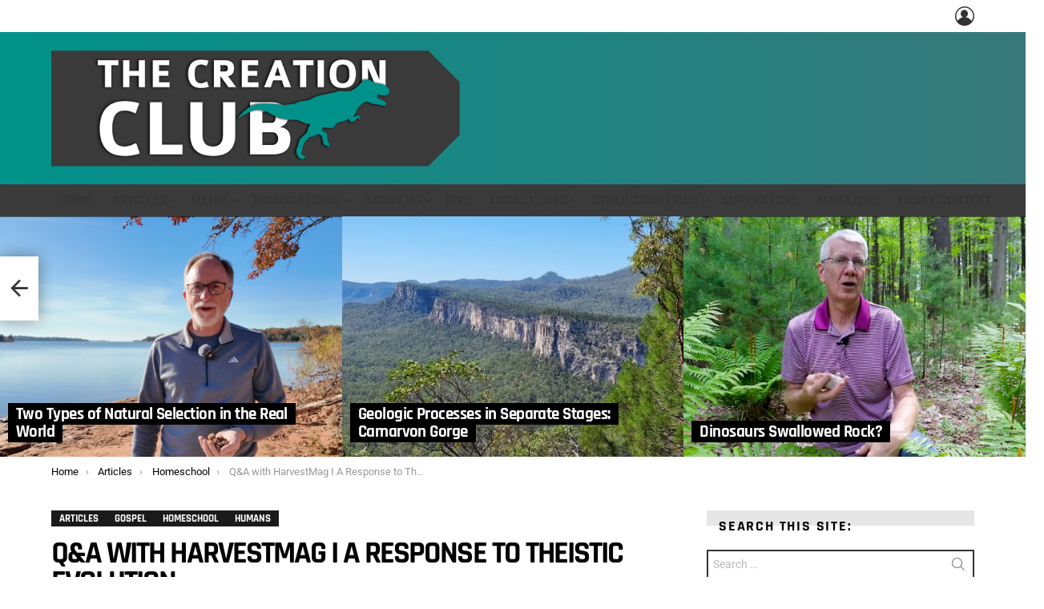

--- FILE ---
content_type: text/html; charset=UTF-8
request_url: https://thecreationclub.com/qa-with-harvestmag-i-a-response-to-theistic-evolution/
body_size: 81228
content:
<!DOCTYPE html>
<!--[if IE 8]>
<html class="no-js g1-off-outside lt-ie10 lt-ie9" id="ie8" lang="en-US"><![endif]-->
<!--[if IE 9]>
<html class="no-js g1-off-outside lt-ie10" id="ie9" lang="en-US"><![endif]-->
<!--[if !IE]><!-->
<html class="no-js g1-off-outside" lang="en-US"><!--<![endif]-->
<head>
	<meta charset="UTF-8"/>
	<link rel="profile" href="http://gmpg.org/xfn/11"/>
	<link rel="pingback" href=""/>

	<title>Q&#038;A with HarvestMag I A Response to Theistic Evolution &#8211; The Creation Club | A Place for Biblical Creationists to Share and Learn</title><style id="wphb-used-css-post">@charset "UTF-8";/*! This file is auto-generated */.wp-block-button__link{color:#fff;background-color:#32373c;border-radius:9999px;box-shadow:none;text-decoration:none;padding:calc(.667em + 2px) calc(1.333em + 2px);font-size:1.125em}.wp-block-file__button{background:#32373c;color:#fff;text-decoration:none}body{--wp--preset--color--black:#000000;--wp--preset--color--cyan-bluish-gray:#abb8c3;--wp--preset--color--white:#ffffff;--wp--preset--color--pale-pink:#f78da7;--wp--preset--color--vivid-red:#cf2e2e;--wp--preset--color--luminous-vivid-orange:#ff6900;--wp--preset--color--luminous-vivid-amber:#fcb900;--wp--preset--color--light-green-cyan:#7bdcb5;--wp--preset--color--vivid-green-cyan:#00d084;--wp--preset--color--pale-cyan-blue:#8ed1fc;--wp--preset--color--vivid-cyan-blue:#0693e3;--wp--preset--color--vivid-purple:#9b51e0;--wp--preset--gradient--vivid-cyan-blue-to-vivid-purple:linear-gradient(135deg,rgba(6,147,227,1) 0%,rgb(155,81,224) 100%);--wp--preset--gradient--light-green-cyan-to-vivid-green-cyan:linear-gradient(135deg,rgb(122,220,180) 0%,rgb(0,208,130) 100%);--wp--preset--gradient--luminous-vivid-amber-to-luminous-vivid-orange:linear-gradient(135deg,rgba(252,185,0,1) 0%,rgba(255,105,0,1) 100%);--wp--preset--gradient--luminous-vivid-orange-to-vivid-red:linear-gradient(135deg,rgba(255,105,0,1) 0%,rgb(207,46,46) 100%);--wp--preset--gradient--very-light-gray-to-cyan-bluish-gray:linear-gradient(135deg,rgb(238,238,238) 0%,rgb(169,184,195) 100%);--wp--preset--gradient--cool-to-warm-spectrum:linear-gradient(135deg,rgb(74,234,220) 0%,rgb(151,120,209) 20%,rgb(207,42,186) 40%,rgb(238,44,130) 60%,rgb(251,105,98) 80%,rgb(254,248,76) 100%);--wp--preset--gradient--blush-light-purple:linear-gradient(135deg,rgb(255,206,236) 0%,rgb(152,150,240) 100%);--wp--preset--gradient--blush-bordeaux:linear-gradient(135deg,rgb(254,205,165) 0%,rgb(254,45,45) 50%,rgb(107,0,62) 100%);--wp--preset--gradient--luminous-dusk:linear-gradient(135deg,rgb(255,203,112) 0%,rgb(199,81,192) 50%,rgb(65,88,208) 100%);--wp--preset--gradient--pale-ocean:linear-gradient(135deg,rgb(255,245,203) 0%,rgb(182,227,212) 50%,rgb(51,167,181) 100%);--wp--preset--gradient--electric-grass:linear-gradient(135deg,rgb(202,248,128) 0%,rgb(113,206,126) 100%);--wp--preset--gradient--midnight:linear-gradient(135deg,rgb(2,3,129) 0%,rgb(40,116,252) 100%);--wp--preset--font-size--small:13px;--wp--preset--font-size--medium:20px;--wp--preset--font-size--large:36px;--wp--preset--font-size--x-large:42px}body .is-layout-flow>.alignleft{float:left;margin-inline-start:0;margin-inline-end:2em}body .is-layout-flow>.alignright{float:right;margin-inline-start:2em;margin-inline-end:0}body .is-layout-flow>.aligncenter{margin-left:auto!important;margin-right:auto!important}body .is-layout-constrained>.alignleft{float:left;margin-inline-start:0;margin-inline-end:2em}body .is-layout-constrained>.alignright{float:right;margin-inline-start:2em;margin-inline-end:0}body .is-layout-constrained>.aligncenter{margin-left:auto!important;margin-right:auto!important}body .is-layout-constrained>:where(:not(.alignleft):not(.alignright):not(.alignfull)){max-width:var(--wp--style--global--content-size);margin-left:auto!important;margin-right:auto!important}body .is-layout-constrained>.alignwide{max-width:var(--wp--style--global--wide-size)}body .is-layout-flex{display:flex}body .is-layout-flex{flex-wrap:wrap;align-items:center}body .is-layout-flex>*{margin:0}body .is-layout-grid{display:grid}body .is-layout-grid>*{margin:0}.has-black-color{color:var(--wp--preset--color--black)!important}.has-cyan-bluish-gray-color{color:var(--wp--preset--color--cyan-bluish-gray)!important}.has-white-color{color:var(--wp--preset--color--white)!important}.has-pale-pink-color{color:var(--wp--preset--color--pale-pink)!important}.has-vivid-red-color{color:var(--wp--preset--color--vivid-red)!important}.has-luminous-vivid-orange-color{color:var(--wp--preset--color--luminous-vivid-orange)!important}.has-luminous-vivid-amber-color{color:var(--wp--preset--color--luminous-vivid-amber)!important}.has-light-green-cyan-color{color:var(--wp--preset--color--light-green-cyan)!important}.has-vivid-green-cyan-color{color:var(--wp--preset--color--vivid-green-cyan)!important}.has-pale-cyan-blue-color{color:var(--wp--preset--color--pale-cyan-blue)!important}.has-vivid-cyan-blue-color{color:var(--wp--preset--color--vivid-cyan-blue)!important}.has-vivid-purple-color{color:var(--wp--preset--color--vivid-purple)!important}.has-black-background-color{background-color:var(--wp--preset--color--black)!important}.has-cyan-bluish-gray-background-color{background-color:var(--wp--preset--color--cyan-bluish-gray)!important}.has-white-background-color{background-color:var(--wp--preset--color--white)!important}.has-pale-pink-background-color{background-color:var(--wp--preset--color--pale-pink)!important}.has-vivid-red-background-color{background-color:var(--wp--preset--color--vivid-red)!important}.has-luminous-vivid-orange-background-color{background-color:var(--wp--preset--color--luminous-vivid-orange)!important}.has-luminous-vivid-amber-background-color{background-color:var(--wp--preset--color--luminous-vivid-amber)!important}.has-light-green-cyan-background-color{background-color:var(--wp--preset--color--light-green-cyan)!important}.has-vivid-green-cyan-background-color{background-color:var(--wp--preset--color--vivid-green-cyan)!important}.has-pale-cyan-blue-background-color{background-color:var(--wp--preset--color--pale-cyan-blue)!important}.has-vivid-cyan-blue-background-color{background-color:var(--wp--preset--color--vivid-cyan-blue)!important}.has-vivid-purple-background-color{background-color:var(--wp--preset--color--vivid-purple)!important}.has-black-border-color{border-color:var(--wp--preset--color--black)!important}.has-cyan-bluish-gray-border-color{border-color:var(--wp--preset--color--cyan-bluish-gray)!important}.has-white-border-color{border-color:var(--wp--preset--color--white)!important}.has-pale-pink-border-color{border-color:var(--wp--preset--color--pale-pink)!important}.has-vivid-red-border-color{border-color:var(--wp--preset--color--vivid-red)!important}.has-luminous-vivid-orange-border-color{border-color:var(--wp--preset--color--luminous-vivid-orange)!important}.has-luminous-vivid-amber-border-color{border-color:var(--wp--preset--color--luminous-vivid-amber)!important}.has-light-green-cyan-border-color{border-color:var(--wp--preset--color--light-green-cyan)!important}.has-vivid-green-cyan-border-color{border-color:var(--wp--preset--color--vivid-green-cyan)!important}.has-pale-cyan-blue-border-color{border-color:var(--wp--preset--color--pale-cyan-blue)!important}.has-vivid-cyan-blue-border-color{border-color:var(--wp--preset--color--vivid-cyan-blue)!important}.has-vivid-purple-border-color{border-color:var(--wp--preset--color--vivid-purple)!important}.has-vivid-cyan-blue-to-vivid-purple-gradient-background{background:var(--wp--preset--gradient--vivid-cyan-blue-to-vivid-purple)!important}.has-light-green-cyan-to-vivid-green-cyan-gradient-background{background:var(--wp--preset--gradient--light-green-cyan-to-vivid-green-cyan)!important}.has-luminous-vivid-amber-to-luminous-vivid-orange-gradient-background{background:var(--wp--preset--gradient--luminous-vivid-amber-to-luminous-vivid-orange)!important}.has-luminous-vivid-orange-to-vivid-red-gradient-background{background:var(--wp--preset--gradient--luminous-vivid-orange-to-vivid-red)!important}.has-very-light-gray-to-cyan-bluish-gray-gradient-background{background:var(--wp--preset--gradient--very-light-gray-to-cyan-bluish-gray)!important}.has-cool-to-warm-spectrum-gradient-background{background:var(--wp--preset--gradient--cool-to-warm-spectrum)!important}.has-blush-light-purple-gradient-background{background:var(--wp--preset--gradient--blush-light-purple)!important}.has-blush-bordeaux-gradient-background{background:var(--wp--preset--gradient--blush-bordeaux)!important}.has-luminous-dusk-gradient-background{background:var(--wp--preset--gradient--luminous-dusk)!important}.has-pale-ocean-gradient-background{background:var(--wp--preset--gradient--pale-ocean)!important}.has-electric-grass-gradient-background{background:var(--wp--preset--gradient--electric-grass)!important}.has-midnight-gradient-background{background:var(--wp--preset--gradient--midnight)!important}.has-small-font-size{font-size:var(--wp--preset--font-size--small)!important}.has-medium-font-size{font-size:var(--wp--preset--font-size--medium)!important}.has-large-font-size{font-size:var(--wp--preset--font-size--large)!important}.has-x-large-font-size{font-size:var(--wp--preset--font-size--x-large)!important}.wp-block-navigation a:where(:not(.wp-element-button)){color:inherit}.wp-block-pullquote{font-size:1.5em;line-height:1.6}@-webkit-keyframes bgslide{from{background-position-x:0}to{background-position-x:-200%}}@keyframes bgslide{from{background-position-x:0}to{background-position-x:-200%}}.wpp-shortcode-placeholder,.wpp-widget-block-placeholder,.wpp-widget-placeholder{margin:0 auto;width:60px;height:3px;background:#dd3737;background:linear-gradient(90deg,#dd3737 0,#571313 10%,#dd3737 100%);background-size:200% auto;border-radius:3px;-webkit-animation:bgslide 1s infinite linear;animation:bgslide 1s infinite linear}.no-js img.lazyload{display:none}figure.wp-block-image img.lazyloading{min-width:150px}.lazyload,.lazyloading{opacity:0}.lazyloaded{opacity:1;transition:opacity .4s;transition-delay:0s}@font-face{font-family:bimber;src:url("https://thecreationclub.com/wp-content/themes/bimber/css/9.2.5/bimber/fonts/bimber.eot");src:url("https://thecreationclub.com/wp-content/themes/bimber/css/9.2.5/bimber/fonts/bimber.eot?#iefix") format("embedded-opentype"),url("https://thecreationclub.com/wp-content/themes/bimber/css/9.2.5/bimber/fonts/bimber.woff") format("woff"),url("https://thecreationclub.com/wp-content/themes/bimber/css/9.2.5/bimber/fonts/bimber.ttf") format("truetype"),url("https://thecreationclub.com/wp-content/themes/bimber/css/9.2.5/bimber/fonts/bimber.svg#bimber") format("svg");font-weight:400;font-style:normal;font-display:block}@media screen and (min-width:783px){.hustle-ui:not(.hustle-size--small).module_id_2 .hustle-slidein-content .hustle-optin{max-width:100%}}@media screen and (min-width:783px){.hustle-ui:not(.hustle-size--small).module_id_2 .hustle-slidein-content{max-width:30%}}.hustle-ui.module_id_2 .hustle-slidein-content{-moz-box-shadow:0 0 0 0 transparent;-webkit-box-shadow:0 0 0 0 transparent;box-shadow:0 0 0 0 transparent}@media screen and (min-width:783px){.hustle-ui:not(.hustle-size--small).module_id_2 .hustle-slidein-content{-moz-box-shadow:0 0 0 0 transparent;-webkit-box-shadow:0 0 0 0 transparent;box-shadow:0 0 0 0 transparent}}.hustle-ui.module_id_2 .hustle-layout .hustle-layout-body{margin:0;padding:90px 30px 90px 30px;border-width:11px 11px 11px 11px;border-style:solid;border-color:#7dc7c3;border-radius:0 0 0 0;overflow:hidden;background-color:rgba(255,255,255,.76)}@media screen and (min-width:783px){.hustle-ui:not(.hustle-size--small).module_id_2 .hustle-layout .hustle-layout-body{margin:0;padding:90px 90px 90px 90px;border-width:11px 11px 11px 11px;border-style:solid;border-radius:0 0 0 0}}.hustle-ui.module_id_2 .hustle-layout .hustle-layout-content{padding:0;border-width:0 0 0 0;border-style:solid;border-radius:0 0 0 0;border-color:#7dc7c3;background-color:rgba(0,0,0,0);-moz-box-shadow:0 0 0 0 transparent;-webkit-box-shadow:0 0 0 0 transparent;box-shadow:0 0 0 0 transparent}.hustle-ui.module_id_2 .hustle-main-wrapper{position:relative;padding:32px 0 0}@media screen and (min-width:783px){.hustle-ui:not(.hustle-size--small).module_id_2 .hustle-layout .hustle-layout-content{padding:0;border-width:0 0 0 0;border-style:solid;border-radius:0 0 0 0;-moz-box-shadow:0 0 0 0 transparent;-webkit-box-shadow:0 0 0 0 transparent;box-shadow:0 0 0 0 transparent}}@media screen and (min-width:783px){.hustle-ui:not(.hustle-size--small).module_id_2 .hustle-main-wrapper{padding:32px 0 0}}.hustle-ui.module_id_2 .hustle-layout .hustle-content{margin:0;padding:10px 10px 10px 10px;border-width:0 0 0 0;border-style:solid;border-radius:0 0 0 0;border-color:transparent;background-color:rgba(0,0,0,0);-moz-box-shadow:0 0 0 0 transparent;-webkit-box-shadow:0 0 0 0 transparent;box-shadow:0 0 0 0 transparent}.hustle-ui.module_id_2 .hustle-layout .hustle-content .hustle-content-wrap{padding:10px 0 10px 0}@media screen and (min-width:783px){.hustle-ui:not(.hustle-size--small).module_id_2 .hustle-layout .hustle-content{margin:0;padding:0 0 15px 0;border-width:0 0 0 0;border-style:solid;border-radius:0 0 0 0;-moz-box-shadow:0 0 0 0 transparent;-webkit-box-shadow:0 0 0 0 transparent;box-shadow:0 0 0 0 transparent}.hustle-ui:not(.hustle-size--small).module_id_2 .hustle-layout .hustle-content .hustle-content-wrap{padding:0 0 15px 0}}.hustle-ui.module_id_2 .hustle-layout .hustle-title{display:block;margin:0;padding:0;border-width:0 0 0 0;border-style:solid;border-color:transparent;border-radius:0 0 0 0;background-color:rgba(0,0,0,0);box-shadow:0 0 0 0 transparent;-moz-box-shadow:0 0 0 0 transparent;-webkit-box-shadow:0 0 0 0 transparent;color:#595959;font:700 30px/30px Titillium Web;font-style:normal;letter-spacing:2.5px;text-transform:uppercase;text-decoration:none;text-align:center}@media screen and (min-width:783px){.hustle-ui:not(.hustle-size--small).module_id_2 .hustle-layout .hustle-title{margin:0;padding:0;border-width:0 0 0 0;border-style:solid;border-radius:0 0 0 0;box-shadow:0 0 0 0 transparent;-moz-box-shadow:0 0 0 0 transparent;-webkit-box-shadow:0 0 0 0 transparent;font:700 30px/30px Titillium Web;font-style:normal;letter-spacing:2.5px;text-transform:uppercase;text-decoration:none;text-align:center}}.hustle-ui.module_id_2 .hustle-layout .hustle-subtitle{display:block;margin:0;padding:0;border-width:0 0 0 0;border-style:solid;border-color:transparent;border-radius:0 0 0 0;background-color:rgba(0,0,0,0);box-shadow:0 0 0 0 transparent;-moz-box-shadow:0 0 0 0 transparent;-webkit-box-shadow:0 0 0 0 transparent;color:#878787;font:700 20px/25px Titillium Web;font-style:normal;letter-spacing:0;text-transform:none;text-decoration:none;text-align:center}@media screen and (min-width:783px){.hustle-ui:not(.hustle-size--small).module_id_2 .hustle-layout .hustle-subtitle{margin:0;padding:0;border-width:0 0 0 0;border-style:solid;border-radius:0 0 0 0;box-shadow:0 0 0 0 transparent;-moz-box-shadow:0 0 0 0 transparent;-webkit-box-shadow:0 0 0 0 transparent;font:700 20px/25px Titillium Web;font-style:normal;letter-spacing:0;text-transform:none;text-decoration:none;text-align:center}}.hustle-ui.module_id_2 .hustle-layout .hustle-group-content{margin:10px 0 10px 0;padding:0;border-color:transparent;border-width:0 0 0 0;border-style:solid;color:#2d2d2d}.hustle-ui.module_id_2 .hustle-layout .hustle-group-content b,.hustle-ui.module_id_2 .hustle-layout .hustle-group-content strong{font-weight:700}.hustle-ui.module_id_2 .hustle-layout .hustle-group-content a,.hustle-ui.module_id_2 .hustle-layout .hustle-group-content a:visited{color:#38c5b5}.hustle-ui.module_id_2 .hustle-layout .hustle-group-content a:hover{color:#2da194}.hustle-ui.module_id_2 .hustle-layout .hustle-group-content a:active,.hustle-ui.module_id_2 .hustle-layout .hustle-group-content a:focus{color:#2da194}@media screen and (min-width:783px){.hustle-ui:not(.hustle-size--small).module_id_2 .hustle-layout .hustle-group-content{margin:30px 0 0 0;padding:0;border-width:0 0 0 0;border-style:solid}}.hustle-ui.module_id_2 .hustle-layout .hustle-group-content{color:#2d2d2d;font-size:16px;line-height:26px;font-family:Titillium Web}@media screen and (min-width:783px){.hustle-ui:not(.hustle-size--small).module_id_2 .hustle-layout .hustle-group-content{font-size:16px;line-height:26px}}.hustle-ui.module_id_2 .hustle-layout .hustle-group-content p:not([class*=forminator-]){margin:0 0 10px;color:#2d2d2d;font:normal 16px/26px Titillium Web;font-style:normal;letter-spacing:-.25px;text-transform:none;text-decoration:none}.hustle-ui.module_id_2 .hustle-layout .hustle-group-content p:not([class*=forminator-]):last-child{margin-bottom:0}@media screen and (min-width:783px){.hustle-ui:not(.hustle-size--small).module_id_2 .hustle-layout .hustle-group-content p:not([class*=forminator-]){margin:0 0 10px;font:normal 16px/26px Titillium Web;font-style:normal;letter-spacing:-.25px;text-transform:none;text-decoration:none}.hustle-ui:not(.hustle-size--small).module_id_2 .hustle-layout .hustle-group-content p:not([class*=forminator-]):last-child{margin-bottom:0}}.hustle-ui.module_id_2 .hustle-layout .hustle-group-content h1:not([class*=forminator-]){margin:0 0 10px;color:#2d2d2d;font:700 28px/1.4em Roboto;font-style:normal;letter-spacing:0;text-transform:none;text-decoration:none}.hustle-ui.module_id_2 .hustle-layout .hustle-group-content h1:not([class*=forminator-]):last-child{margin-bottom:0}@media screen and (min-width:783px){.hustle-ui:not(.hustle-size--small).module_id_2 .hustle-layout .hustle-group-content h1:not([class*=forminator-]){margin:0 0 10px;font:700 28px/1.4em Roboto;font-style:normal;letter-spacing:0;text-transform:none;text-decoration:none}.hustle-ui:not(.hustle-size--small).module_id_2 .hustle-layout .hustle-group-content h1:not([class*=forminator-]):last-child{margin-bottom:0}}.hustle-ui.module_id_2 .hustle-layout .hustle-group-content h2:not([class*=forminator-]){margin:0 0 10px;color:#2d2d2d;font:700 22px/1.4em Roboto;font-style:normal;letter-spacing:0;text-transform:none;text-decoration:none}.hustle-ui.module_id_2 .hustle-layout .hustle-group-content h2:not([class*=forminator-]):last-child{margin-bottom:0}@media screen and (min-width:783px){.hustle-ui:not(.hustle-size--small).module_id_2 .hustle-layout .hustle-group-content h2:not([class*=forminator-]){margin:0 0 10px;font:700 22px/1.4em Roboto;font-style:normal;letter-spacing:0;text-transform:none;text-decoration:none}.hustle-ui:not(.hustle-size--small).module_id_2 .hustle-layout .hustle-group-content h2:not([class*=forminator-]):last-child{margin-bottom:0}}.hustle-ui.module_id_2 .hustle-layout .hustle-group-content h3:not([class*=forminator-]){margin:0 0 10px;color:#2d2d2d;font:700 18px/1.4em Roboto;font-style:normal;letter-spacing:0;text-transform:none;text-decoration:none}.hustle-ui.module_id_2 .hustle-layout .hustle-group-content h3:not([class*=forminator-]):last-child{margin-bottom:0}@media screen and (min-width:783px){.hustle-ui:not(.hustle-size--small).module_id_2 .hustle-layout .hustle-group-content h3:not([class*=forminator-]){margin:0 0 10px;font:700 18px/1.4em Roboto;font-style:normal;letter-spacing:0;text-transform:none;text-decoration:none}.hustle-ui:not(.hustle-size--small).module_id_2 .hustle-layout .hustle-group-content h3:not([class*=forminator-]):last-child{margin-bottom:0}}.hustle-ui.module_id_2 .hustle-layout .hustle-group-content h4:not([class*=forminator-]){margin:0 0 10px;color:#2d2d2d;font:700 16px/1.4em Roboto;font-style:normal;letter-spacing:0;text-transform:none;text-decoration:none}.hustle-ui.module_id_2 .hustle-layout .hustle-group-content h4:not([class*=forminator-]):last-child{margin-bottom:0}@media screen and (min-width:783px){.hustle-ui:not(.hustle-size--small).module_id_2 .hustle-layout .hustle-group-content h4:not([class*=forminator-]){margin:0 0 10px;font:700 16px/1.4em Roboto;font-style:normal;letter-spacing:0;text-transform:none;text-decoration:none}.hustle-ui:not(.hustle-size--small).module_id_2 .hustle-layout .hustle-group-content h4:not([class*=forminator-]):last-child{margin-bottom:0}}.hustle-ui.module_id_2 .hustle-layout .hustle-group-content h5:not([class*=forminator-]){margin:0 0 10px;color:#2d2d2d;font:700 14px/1.4em Roboto;font-style:normal;letter-spacing:0;text-transform:none;text-decoration:none}.hustle-ui.module_id_2 .hustle-layout .hustle-group-content h5:not([class*=forminator-]):last-child{margin-bottom:0}@media screen and (min-width:783px){.hustle-ui:not(.hustle-size--small).module_id_2 .hustle-layout .hustle-group-content h5:not([class*=forminator-]){margin:0 0 10px;font:700 14px/1.4em Roboto;font-style:normal;letter-spacing:0;text-transform:none;text-decoration:none}.hustle-ui:not(.hustle-size--small).module_id_2 .hustle-layout .hustle-group-content h5:not([class*=forminator-]):last-child{margin-bottom:0}}.hustle-ui.module_id_2 .hustle-layout .hustle-group-content h6:not([class*=forminator-]){margin:0 0 10px;color:#2d2d2d;font:700 12px/1.4em Roboto;font-style:normal;letter-spacing:0;text-transform:uppercase;text-decoration:none}.hustle-ui.module_id_2 .hustle-layout .hustle-group-content h6:not([class*=forminator-]):last-child{margin-bottom:0}@media screen and (min-width:783px){.hustle-ui:not(.hustle-size--small).module_id_2 .hustle-layout .hustle-group-content h6:not([class*=forminator-]){margin:0 0 10px;font:700 12px/1.4em Roboto;font-style:normal;letter-spacing:0;text-transform:uppercase;text-decoration:none}.hustle-ui:not(.hustle-size--small).module_id_2 .hustle-layout .hustle-group-content h6:not([class*=forminator-]):last-child{margin-bottom:0}}.hustle-ui.module_id_2 .hustle-layout .hustle-group-content ol:not([class*=forminator-]),.hustle-ui.module_id_2 .hustle-layout .hustle-group-content ul:not([class*=forminator-]){margin:0 0 10px}.hustle-ui.module_id_2 .hustle-layout .hustle-group-content ol:not([class*=forminator-]):last-child,.hustle-ui.module_id_2 .hustle-layout .hustle-group-content ul:not([class*=forminator-]):last-child{margin-bottom:0}.hustle-ui.module_id_2 .hustle-layout .hustle-group-content li:not([class*=forminator-]){margin:0 0 5px;color:#2d2d2d;font:400 14px/1.45em Roboto;font-style:normal;letter-spacing:0;text-transform:none;text-decoration:none}.hustle-ui.module_id_2 .hustle-layout .hustle-group-content li:not([class*=forminator-]):last-child{margin-bottom:0}.hustle-ui.module_id_2 .hustle-layout .hustle-group-content ol:not([class*=forminator-]) li:before{color:#adb5b7}.hustle-ui.module_id_2 .hustle-layout .hustle-group-content ul:not([class*=forminator-]) li:before{background-color:#adb5b7}@media screen and (min-width:783px){.hustle-ui.module_id_2 .hustle-layout .hustle-group-content ol:not([class*=forminator-]),.hustle-ui.module_id_2 .hustle-layout .hustle-group-content ul:not([class*=forminator-]){margin:0 0 20px}.hustle-ui.module_id_2 .hustle-layout .hustle-group-content ol:not([class*=forminator-]):last-child,.hustle-ui.module_id_2 .hustle-layout .hustle-group-content ul:not([class*=forminator-]):last-child{margin:0}}@media screen and (min-width:783px){.hustle-ui:not(.hustle-size--small).module_id_2 .hustle-layout .hustle-group-content li:not([class*=forminator-]){margin:0 0 5px;font:400 14px/1.45em Roboto;font-style:normal;letter-spacing:0;text-transform:none;text-decoration:none}.hustle-ui:not(.hustle-size--small).module_id_2 .hustle-layout .hustle-group-content li:not([class*=forminator-]):last-child{margin-bottom:0}}.hustle-ui.module_id_2 .hustle-layout .hustle-group-content blockquote{margin-right:0;margin-left:0}.hustle-ui.module_id_2 .hustle-layout .hustle-layout-footer{margin:10px 0 0 0;text-align:center}.hustle-ui.module_id_2 .hustle-layout .hustle-nsa-link{font-size:14px;line-height:22px;font-family:Roboto;letter-spacing:-.22px}.hustle-ui.module_id_2 .hustle-layout .hustle-nsa-link a,.hustle-ui.module_id_2 .hustle-layout .hustle-nsa-link a:visited{color:#414141;font-weight:400;font-style:normal;text-transform:none;text-decoration:none}.hustle-ui.module_id_2 .hustle-layout .hustle-nsa-link a:hover{color:#0d0d0d}.hustle-ui.module_id_2 .hustle-layout .hustle-nsa-link a:active,.hustle-ui.module_id_2 .hustle-layout .hustle-nsa-link a:focus{color:#0d0d0d}@media screen and (min-width:783px){.hustle-ui:not(.hustle-size--small).module_id_2 .hustle-layout .hustle-layout-footer{margin:15px 0 0 0;text-align:center}.hustle-ui:not(.hustle-size--small).module_id_2 .hustle-layout .hustle-nsa-link{font-size:14px;line-height:22px;letter-spacing:-.22px}.hustle-ui:not(.hustle-size--small).module_id_2 .hustle-layout .hustle-nsa-link a{font-weight:400;font-style:normal;text-transform:none;text-decoration:none}}button.hustle-button-close .hustle-icon-close:before{font-size:inherit}.hustle-ui.module_id_2 button.hustle-button-close{color:#565656;background:0 0;border-radius:0;position:absolute;z-index:1;display:block;width:32px;height:32px;right:0;left:auto;top:0;bottom:auto;transform:unset}.hustle-ui.module_id_2 button.hustle-button-close .hustle-icon-close{font-size:12px}.hustle-ui.module_id_2 button.hustle-button-close:hover{color:#0d0d0d}.hustle-ui.module_id_2 button.hustle-button-close:focus{color:#0d0d0d}@media screen and (min-width:783px){.hustle-ui:not(.hustle-size--small).module_id_2 button.hustle-button-close .hustle-icon-close{font-size:12px}.hustle-ui:not(.hustle-size--small).module_id_2 button.hustle-button-close{background:0 0;border-radius:0;display:block;width:32px;height:32px;right:0;left:auto;top:0;bottom:auto;transform:unset}}.hustle-ui.module_id_2 .hustle-layout .hustle-layout-form{margin:0;padding:15px 0 0 0;border-width:0 0 0 0;border-style:solid;border-color:#7dc7c3;border-radius:0 0 0 0;background-color:rgba(0,0,0,0)}@media screen and (min-width:783px){.hustle-ui:not(.hustle-size--small).module_id_2 .hustle-layout .hustle-layout-form{margin:0;padding:15px 0 0 0;border-width:0 0 0 0;border-style:solid;border-radius:0 0 0 0}}.hustle-ui.module_id_2 .hustle-form .hustle-form-fields{display:block}.hustle-ui.module_id_2 .hustle-form .hustle-form-fields .hustle-field{margin-bottom:5px}.hustle-ui.module_id_2 .hustle-form .hustle-form-fields .hustle-button{width:100%}@media screen and (min-width:783px){.hustle-ui:not(.hustle-size--small).module_id_2 .hustle-form .hustle-form-fields .hustle-field{margin-bottom:0}}.hustle-ui.module_id_2 .hustle-field .hustle-input{margin:0;padding:10px 19px 10px 19px;border-width:1px 1px 1px 1px;border-style:solid;border-color:#7dc7c3;border-radius:0 0 0 0;background-color:#fff;box-shadow:0 0 0 0 transparent;-moz-box-shadow:0 0 0 0 transparent;-webkit-box-shadow:0 0 0 0 transparent;color:#0d0d0d;font:normal 14px/22px Roboto;font-style:normal;letter-spacing:-.25px;text-transform:none;text-align:left}.hustle-ui.module_id_2 .hustle-field .hustle-input:hover{border-color:#fff;background-color:#fff}.hustle-ui.module_id_2 .hustle-field .hustle-input:focus{border-color:#fff;background-color:#fff}.hustle-ui.module_id_2 .hustle-field-error.hustle-field .hustle-input{border-color:#e12e2e!important;background-color:#fff!important}.hustle-ui.module_id_2 .hustle-field .hustle-input+.hustle-input-label [class*=hustle-icon-]{color:#0d0d0d}.hustle-ui.module_id_2 .hustle-field .hustle-input:hover+.hustle-input-label [class*=hustle-icon-]{color:#0d0d0d}.hustle-ui.module_id_2 .hustle-field .hustle-input:focus+.hustle-input-label [class*=hustle-icon-]{color:#0d0d0d}.hustle-ui.module_id_2 .hustle-field-error.hustle-field .hustle-input+.hustle-input-label [class*=hustle-icon-]{color:#e12e2e}.hustle-ui.module_id_2 .hustle-field .hustle-input+.hustle-input-label{padding:10px 19px 10px 19px;border-width:1px 1px 1px 1px;border-style:solid;border-color:transparent;color:#888;font:normal 14px/22px Roboto;font-style:normal;letter-spacing:-.25px;text-transform:none;text-align:left}@media screen and (min-width:783px){.hustle-ui:not(.hustle-size--small).module_id_2 .hustle-field .hustle-input{padding:10px 19px 10px 19px;border-width:1px 1px 1px 1px;border-style:solid;border-radius:0 0 0 0;box-shadow:0 0 0 0 transparent;-moz-box-shadow:0 0 0 0 transparent;-webkit-box-shadow:0 0 0 0 transparent;font:normal 14px/22px Roboto;font-style:normal;letter-spacing:-.25px;text-transform:none;text-align:left}}@media screen and (min-width:783px){.hustle-ui:not(.hustle-size--small).module_id_2 .hustle-field .hustle-input+.hustle-input-label{padding:10px 19px 10px 19px;border-width:1px 1px 1px 1px;font:normal 14px/22px Roboto;font-style:normal;letter-spacing:-.25px;text-transform:none;text-align:left}}.hustle-ui.module_id_2 .hustle-select2+.select2{box-shadow:0 0 0 0 transparent;-moz-box-shadow:0 0 0 0 transparent;-webkit-box-shadow:0 0 0 0 transparent}.hustle-ui.module_id_2 .hustle-select2+.select2 .select2-selection--single{margin:0;padding:0 19px 0 19px;border-width:1px 1px 1px 1px;border-style:solid;border-color:#b0bec6;border-radius:0 0 0 0;background-color:#fff}.hustle-ui.module_id_2 .hustle-select2+.select2 .select2-selection--single .select2-selection__rendered{padding:10px 0 10px 0;color:#5d7380;font:normal 14px/22px Roboto;font-style:normal}.hustle-ui.module_id_2 .hustle-select2+.select2 .select2-selection--single .select2-selection__rendered .select2-selection__placeholder{color:#aaa}.hustle-ui.module_id_2 .hustle-select2+.select2:hover .select2-selection--single{border-color:#4f5f6b;background-color:#fff}.hustle-ui.module_id_2 .hustle-select2+.select2.select2-container--open .select2-selection--single{border-color:#4f5f6b;background-color:#fff}.hustle-ui.module_id_2 .hustle-select2.hustle-field-error+.select2 .select2-selection--single{border-color:#d43858!important;background-color:#fff!important}.hustle-ui.module_id_2 .hustle-select2+.select2+.hustle-input-label{color:#aaa;font:normal 14px/22px Roboto;font-style:normal;letter-spacing:-.25px;text-transform:none;text-align:left}.hustle-ui.module_id_2 .hustle-select2+.select2 .select2-selection--single .select2-selection__arrow{color:#38c5b5}.hustle-ui.module_id_2 .hustle-select2+.select2:hover .select2-selection--single .select2-selection__arrow{color:#49e2d1}.hustle-ui.module_id_2 .hustle-select2+.select2.select2-container--open .select2-selection--single .select2-selection__arrow{color:#49e2d1}.hustle-ui.module_id_2 .hustle-select2.hustle-field-error+.select2 .select2-selection--single .select2-selection__arrow{color:#d43858!important}@media screen and (min-width:783px){.hustle-ui:not(.hustle-size--small).module_id_2 .hustle-select2+.select2{box-shadow:0 0 0 0 transparent;-moz-box-shadow:0 0 0 0 transparent;-webkit-box-shadow:0 0 0 0 transparent}.hustle-ui:not(.hustle-size--small).module_id_2 .hustle-select2+.select2 .select2-selection--single{padding:0 19px 0 19px;border-width:1px 1px 1px 1px;border-style:solid;border-radius:0 0 0 0}.hustle-ui:not(.hustle-size--small).module_id_2 .hustle-select2+.select2 .select2-selection--single .select2-selection__rendered{padding:10px 0 10px 0;font:normal 14px/22px Roboto;font-style:normal;letter-spacing:-.25px;text-transform:none;text-align:left}.hustle-ui:not(.hustle-size--small).module_id_2 .hustle-select2+.select2+.hustle-input-label{font:normal 14px/22px Roboto;font-style:normal;letter-spacing:-.25px;text-transform:none;text-align:left}}.hustle-module-2.hustle-dropdown{background-color:#fff}.hustle-module-2.hustle-dropdown .select2-results .select2-results__options .select2-results__option{color:#5d7380;background-color:transparent}.hustle-module-2.hustle-dropdown .select2-results .select2-results__options .select2-results__option.select2-results__option--highlighted{color:#fff;background-color:#adb5b7}.hustle-module-2.hustle-dropdown .select2-results .select2-results__options .select2-results__option[aria-selected=true]{color:#fff;background-color:#38c5b5}.hustle-ui.module_id_2 .hustle-timepicker .ui-timepicker{background-color:#fff}.hustle-ui.module_id_2 .hustle-timepicker .ui-timepicker .ui-timepicker-viewport a{color:#5d7380;background-color:transparent}.hustle-ui.module_id_2 .hustle-timepicker .ui-timepicker .ui-timepicker-viewport a:focus,.hustle-ui.module_id_2 .hustle-timepicker .ui-timepicker .ui-timepicker-viewport a:hover{color:#fff;background-color:#adb5b7}.hustle-ui.module_id_2 .hustle-form .hustle-radio span[aria-hidden]{border-width:0 0 0 0;border-style:solid;border-color:#b0bec6;background-color:#fff}.hustle-ui.module_id_2 .hustle-form .hustle-radio span:not([aria-hidden]){color:#fff;font:400 12px/20px Roboto;font-style:normal;letter-spacing:0;text-transform:none;text-decoration:none;text-align:left}.hustle-ui.module_id_2 .hustle-form .hustle-radio input:checked+span[aria-hidden]{border-color:#4f5f6b;background-color:#fff}.hustle-ui.module_id_2 .hustle-form .hustle-radio input:checked+span[aria-hidden]:before{background-color:#38c5b5}@media screen and (min-width:783px){.hustle-ui:not(.hustle-size--small).module_id_2 .hustle-form .hustle-radio span[aria-hidden]{border-width:0 0 0 0;border-style:solid}.hustle-ui:not(.hustle-size--small).module_id_2 .hustle-form .hustle-radio span:not([aria-hidden]){font:400 12px/20px Roboto;font-style:normal;letter-spacing:0;text-transform:none;text-decoration:none;text-align:left}}.hustle-ui.module_id_2 .hustle-form .hustle-checkbox:not(.hustle-gdpr) span[aria-hidden]{border-width:0 0 0 0;border-style:solid;border-color:#b0bec6;border-radius:0 0 0 0;background-color:#fff}.hustle-ui.module_id_2 .hustle-form .hustle-checkbox:not(.hustle-gdpr) span:not([aria-hidden]){color:#fff;font:400 12px/20px Roboto;font-style:normal;letter-spacing:0;text-transform:none;text-decoration:none;text-align:left}.hustle-ui.module_id_2 .hustle-form .hustle-checkbox:not(.hustle-gdpr) input:checked+span[aria-hidden]{border-color:#4f5f6b;background-color:#fff}.hustle-ui.module_id_2 .hustle-form .hustle-checkbox:not(.hustle-gdpr) input:checked+span[aria-hidden]:before{color:#38c5b5}@media screen and (min-width:783px){.hustle-ui:not(.hustle-size--small).module_id_2 .hustle-form .hustle-checkbox:not(.hustle-gdpr) span[aria-hidden]{border-width:0 0 0 0;border-style:solid;border-radius:0 0 0 0}.hustle-ui:not(.hustle-size--small).module_id_2 .hustle-form .hustle-checkbox:not(.hustle-gdpr) span:not([aria-hidden]){font:400 12px/20px Roboto;font-style:normal;letter-spacing:0;text-transform:none;text-decoration:none;text-align:left}}.hustle-module-2.hustle-calendar:before{background-color:#fff}.hustle-module-2.hustle-calendar .ui-datepicker-header .ui-datepicker-title{color:#35414a}.hustle-module-2.hustle-calendar .ui-datepicker-header .ui-corner-all,.hustle-module-2.hustle-calendar .ui-datepicker-header .ui-corner-all:visited{color:#5d7380}.hustle-module-2.hustle-calendar .ui-datepicker-header .ui-corner-all:hover{color:#5d7380}.hustle-module-2.hustle-calendar .ui-datepicker-header .ui-corner-all:active,.hustle-module-2.hustle-calendar .ui-datepicker-header .ui-corner-all:focus{color:#5d7380}.hustle-module-2.hustle-calendar .ui-datepicker-calendar thead th{color:#35414a}.hustle-module-2.hustle-calendar .ui-datepicker-calendar tbody tr td a,.hustle-module-2.hustle-calendar .ui-datepicker-calendar tbody tr td a:visited{background-color:#fff;color:#5d7380}.hustle-module-2.hustle-calendar .ui-datepicker-calendar tbody tr td a:hover{background-color:#38c5b5;color:#fff}.hustle-module-2.hustle-calendar .ui-datepicker-calendar tbody tr td a:active,.hustle-module-2.hustle-calendar .ui-datepicker-calendar tbody tr td a:focus{background-color:#38c5b5;color:#fff}.hustle-ui.module_id_2 .hustle-form button.hustle-button-submit{padding:9px 34px 9px 34px;border-width:2px 2px 2px 2px;border-style:solid;border-color:#7dc7c3;border-radius:0 0 0 0;background-color:#00928a;-moz-box-shadow:0 0 0 0 transparent;-webkit-box-shadow:0 0 0 0 transparent;box-shadow:0 0 0 0 transparent;color:#fff;font:500 14px/22px Roboto;font-style:normal;letter-spacing:1.5px;text-transform:uppercase;text-decoration:none}.hustle-ui.module_id_2 .hustle-form button.hustle-button-submit:hover{border-color:#c9853d;background-color:#c9853d;color:#fff}.hustle-ui.module_id_2 .hustle-form button.hustle-button-submit:focus{border-color:#4d99f7;background-color:#dfa161;color:#fff}@media screen and (min-width:783px){.hustle-ui:not(.hustle-size--small).module_id_2 .hustle-form button.hustle-button-submit{padding:9px 34px 9px 34px;border-width:2px 2px 2px 2px;border-style:solid;border-radius:0 0 0 0;box-shadow:0 0 0 0 transparent;-moz-box-shadow:0 0 0 0 transparent;-webkit-box-shadow:0 0 0 0 transparent;font:500 14px/22px Roboto;font-style:normal;letter-spacing:1.5px;text-transform:uppercase;text-decoration:none}}.hustle-ui.module_id_2 .hustle-form .hustle-form-options{margin:0;padding:0;border-width:0 0 0 0;border-style:solid;border-color:transparent;border-radius:0 0 0 0;background-color:#35414a;-moz-box-shadow:0 0 0 0 transparent;-webkit-box-shadow:0 0 0 0 transparent;box-shadow:0 0 0 0 transparent}@media screen and (min-width:783px){.hustle-ui:not(.hustle-size--small).module_id_2 .hustle-form .hustle-form-options{margin:0;padding:0;border-width:0 0 0 0;border-style:solid;border-radius:0 0 0 0;box-shadow:0 0 0 0 transparent;-moz-box-shadow:0 0 0 0 transparent;-webkit-box-shadow:0 0 0 0 transparent}}.hustle-ui.module_id_2 .hustle-form .hustle-form-options .hustle-group-title{display:block;margin:0 0 20px;padding:0;border:0;color:#fff;font:bold 13px/22px Roboto;font-style:normal;letter-spacing:0;text-transform:none;text-decoration:none;text-align:left}@media screen and (min-width:783px){.hustle-ui:not(.hustle-size--small).module_id_2 .hustle-form .hustle-form-options .hustle-group-title{font:bold 13px/22px Roboto;font-style:normal;letter-spacing:0;text-transform:none;text-decoration:none;text-align:left}}.hustle-ui.module_id_2 .hustle-layout-form .hustle-checkbox.hustle-gdpr{margin:0}.hustle-ui.module_id_2 .hustle-layout-form .hustle-checkbox.hustle-gdpr span[aria-hidden]{border-width:0 0 0 0;border-style:solid;border-color:#b0bec6;border-radius:0 0 0 0;background-color:#fff}.hustle-ui.module_id_2 .hustle-layout-form .hustle-checkbox.hustle-gdpr span[aria-hidden]:before{color:#38c5b5}.hustle-ui.module_id_2 .hustle-layout-form .hustle-checkbox.hustle-gdpr span:not([aria-hidden]){color:#fff;font:400 12px/1.7em Roboto;font-style:normal;letter-spacing:0;text-transform:none;text-decoration:none;text-align:left}.hustle-ui.module_id_2 .hustle-layout-form .hustle-checkbox.hustle-gdpr span:not([aria-hidden]) a{color:#fff}.hustle-ui.module_id_2 .hustle-layout-form .hustle-checkbox.hustle-gdpr span:not([aria-hidden]) a:hover{color:#fff}.hustle-ui.module_id_2 .hustle-layout-form .hustle-checkbox.hustle-gdpr span:not([aria-hidden]) a:focus{color:#fff}.hustle-ui.module_id_2 .hustle-layout-form .hustle-checkbox.hustle-gdpr input:checked+span[aria-hidden]{border-color:#4f5f6b;background-color:#fff}.hustle-ui.module_id_2 .hustle-layout-form .hustle-checkbox.hustle-gdpr.hustle-field-error+span[aria-hidden]{border-color:#d43858!important;background-color:#fff!important}@media screen and (min-width:783px){.hustle-ui:not(.hustle-size--small).module_id_2 .hustle-layout-form .hustle-checkbox.hustle-gdpr{margin:0}.hustle-ui:not(.hustle-size--small).module_id_2 .hustle-layout-form .hustle-checkbox.hustle-gdpr span[aria-hidden]{border-width:0 0 0 0;border-style:solid;border-radius:0 0 0 0}.hustle-ui:not(.hustle-size--small).module_id_2 .hustle-layout-form .hustle-checkbox.hustle-gdpr span:not([aria-hidden]){font:400 12px/1.7em Roboto;font-style:normal;letter-spacing:0;text-transform:none;text-decoration:none;text-align:left}}.hustle-ui.module_id_2 .hustle-layout .hustle-error-message{margin:20px 0 0 0;background-color:#fff;box-shadow:inset 4px 0 0 0 #e12e2e;-moz-box-shadow:inset 4px 0 0 0 #e12e2e;-webkit-box-shadow:inset 4px 0 0 0 #e12e2e}.hustle-ui.module_id_2 .hustle-layout .hustle-error-message p{color:#e12e2e;font:normal 12px/20px Open Sans;font-style:normal;letter-spacing:0;text-transform:none;text-decoration:none;text-align:left}@media screen and (min-width:783px){.hustle-ui:not(.hustle-size--small).module_id_2 .hustle-layout .hustle-error-message{margin:20px 0 0 0}.hustle-ui:not(.hustle-size--small).module_id_2 .hustle-layout .hustle-error-message p{font:normal 12px/20px Open Sans;font-style:normal;letter-spacing:0;text-transform:none;text-decoration:none;text-align:left}}.hustle-ui.module_id_2 .hustle-success{padding:90px 30px 90px 30px;border-width:0 0 0 0;border-style:solid;border-radius:0 0 0 0;border-color:transparent;background-color:#0d0d0d;box-shadow:0 0 0 0 transparent;-moz-box-shadow:0 0 0 0 transparent;-webkit-box-shadow:0 0 0 0 transparent;color:#eaeaea}.hustle-ui.module_id_2 .hustle-success [class*=hustle-icon-]{color:#dfa161}.hustle-ui.module_id_2 .hustle-success a,.hustle-ui.module_id_2 .hustle-success a:visited{color:#38c5b5}.hustle-ui.module_id_2 .hustle-success a:hover{color:#2da194}.hustle-ui.module_id_2 .hustle-success a:active,.hustle-ui.module_id_2 .hustle-success a:focus{color:#2da194}.hustle-ui.module_id_2 .hustle-success-content b,.hustle-ui.module_id_2 .hustle-success-content strong{font-weight:700}.hustle-ui.module_id_2 .hustle-success-content blockquote{margin-right:0;margin-left:0}@media screen and (min-width:783px){.hustle-ui:not(.hustle-size--small).module_id_2 .hustle-success{padding:60px 30px 60px 30px;border-width:0 0 0 0;border-style:solid;border-radius:0 0 0 0;box-shadow:0 0 0 0 transparent;-moz-box-shadow:0 0 0 0 transparent;-webkit-box-shadow:0 0 0 0 transparent}}.hustle-ui.module_id_2 .hustle-success-content{color:#eaeaea;font-size:16px;line-height:26px;font-family:Roboto}@media screen and (min-width:783px){.hustle-ui:not(.hustle-size--small).module_id_2 .hustle-success-content{font-size:16px;line-height:26px}}.hustle-ui.module_id_2 .hustle-success-content p:not([class*=forminator-]){margin:0 0 10px;color:#eaeaea;font:normal 16px/26px Roboto;letter-spacing:-.25px;text-transform:none;text-decoration:none}.hustle-ui.module_id_2 .hustle-success-content p:not([class*=forminator-]):last-child{margin-bottom:0}@media screen and (min-width:783px){.hustle-ui:not(.hustle-size--small).module_id_2 .hustle-success-content p:not([class*=forminator-]){margin-bottom:20px;font:normal 16px/26px Roboto;letter-spacing:-.25px;text-transform:none;text-decoration:none}.hustle-ui:not(.hustle-size--small).module_id_2 .hustle-success-content p:not([class*=forminator-]):last-child{margin-bottom:0}}.hustle-ui.module_id_2 .hustle-success-content h1:not([class*=forminator-]){margin:0 0 10px;color:#eaeaea;font:700 28px/1.4em Roboto;letter-spacing:0;text-transform:none;text-decoration:none}.hustle-ui.module_id_2 .hustle-success-content h1:not([class*=forminator-]):last-child{margin-bottom:0}@media screen and (min-width:783px){.hustle-ui:not(.hustle-size--small).module_id_2 .hustle-success-content h1:not([class*=forminator-]){margin-bottom:20px;font:700 28px/1.4em Roboto;letter-spacing:0;text-transform:none;text-decoration:none}.hustle-ui:not(.hustle-size--small).module_id_2 .hustle-success-content h1:not([class*=forminator-]):last-child{margin-bottom:0}}.hustle-ui.module_id_2 .hustle-success-content h2:not([class*=forminator-]){margin:0 0 10px;color:#eaeaea;font:700 22px/1.4em Roboto;letter-spacing:0;text-transform:none;text-decoration:none}.hustle-ui.module_id_2 .hustle-success-content h2:not([class*=forminator-]):last-child{margin-bottom:0}@media screen and (min-width:783px){.hustle-ui:not(.hustle-size--small).module_id_2 .hustle-success-content h2:not([class*=forminator-]){margin-bottom:20px;font:700 22px/1.4em Roboto;letter-spacing:0;text-transform:none;text-decoration:none}.hustle-ui:not(.hustle-size--small).module_id_2 .hustle-success-content h2:not([class*=forminator-]):last-child{margin-bottom:0}}.hustle-ui.module_id_2 .hustle-success-content h3:not([class*=forminator-]){margin:0 0 10px;color:#eaeaea;font:700 18px/1.4em Roboto;letter-spacing:0;text-transform:none;text-decoration:none}.hustle-ui.module_id_2 .hustle-success-content h3:not([class*=forminator-]):last-child{margin-bottom:0}@media screen and (min-width:783px){.hustle-ui:not(.hustle-size--small).module_id_2 .hustle-success-content h3:not([class*=forminator-]){margin-bottom:20px;font:700 18px/1.4em Roboto;letter-spacing:0;text-transform:none;text-decoration:none}.hustle-ui:not(.hustle-size--small).module_id_2 .hustle-success-content h3:not([class*=forminator-]):last-child{margin-bottom:0}}.hustle-ui.module_id_2 .hustle-success-content h4:not([class*=forminator-]){margin:0 0 10px;color:#eaeaea;font:700 16px/1.4em Roboto;letter-spacing:0;text-transform:none;text-decoration:none}.hustle-ui.module_id_2 .hustle-success-content h4:not([class*=forminator-]):last-child{margin-bottom:0}@media screen and (min-width:783px){.hustle-ui:not(.hustle-size--small).module_id_2 .hustle-success-content h4:not([class*=forminator-]){margin-bottom:20px;font:700 16px/1.4em Roboto;letter-spacing:0;text-transform:none;text-decoration:none}.hustle-ui:not(.hustle-size--small).module_id_2 .hustle-success-content h4:not([class*=forminator-]):last-child{margin-bottom:0}}.hustle-ui.module_id_2 .hustle-success-content h5:not([class*=forminator-]){margin:0 0 10px;color:#eaeaea;font:700 14px/1.4em Roboto;letter-spacing:0;text-transform:none;text-decoration:none}.hustle-ui.module_id_2 .hustle-success-content h5:not([class*=forminator-]):last-child{margin-bottom:0}@media screen and (min-width:783px){.hustle-ui:not(.hustle-size--small).module_id_2 .hustle-success-content h5:not([class*=forminator-]){margin-bottom:20px;font:700 14px/1.4em Roboto;letter-spacing:0;text-transform:none;text-decoration:none}.hustle-ui:not(.hustle-size--small).module_id_2 .hustle-success-content h5:not([class*=forminator-]):last-child{margin-bottom:0}}.hustle-ui.module_id_2 .hustle-success-content h6:not([class*=forminator-]){margin:0 0 10px;color:#eaeaea;font:700 12px/1.4em Roboto;letter-spacing:0;text-transform:uppercase;text-decoration:none}.hustle-ui.module_id_2 .hustle-success-content h6:not([class*=forminator-]):last-child{margin-bottom:0}@media screen and (min-width:783px){.hustle-ui:not(.hustle-size--small).module_id_2 .hustle-success-content h6:not([class*=forminator-]){margin-bottom:20px;font:700 12px/1.4em Roboto;letter-spacing:0;text-transform:uppercase;text-decoration:none}.hustle-ui:not(.hustle-size--small).module_id_2 .hustle-success-content h6:not([class*=forminator-]):last-child{margin-bottom:0}}.hustle-ui.module_id_2 .hustle-success-content ol:not([class*=forminator-]),.hustle-ui.module_id_2 .hustle-success-content ul:not([class*=forminator-]){margin:0 0 10px}.hustle-ui.module_id_2 .hustle-success-content ol:not([class*=forminator-]):last-child,.hustle-ui.module_id_2 .hustle-success-content ul:not([class*=forminator-]):last-child{margin-bottom:0}.hustle-ui.module_id_2 .hustle-success-content li:not([class*=forminator-]){margin:0 0 5px;color:#eaeaea;font:400 14px/1.45em Roboto;letter-spacing:0;text-transform:none;text-decoration:none}.hustle-ui.module_id_2 .hustle-success-content li:not([class*=forminator-]):last-child{margin-bottom:0}.hustle-ui.module_id_2 .hustle-success-content ol:not([class*=forminator-]) li:before{color:#adb5b7}.hustle-ui.module_id_2 .hustle-success-content ul:not([class*=forminator-]) li:before{background-color:#adb5b7}@media screen and (min-width:783px){.hustle-ui:not(.hustle-size--small).module_id_2 .hustle-success-content li:not([class*=forminator-]){font:400 14px/1.45em Roboto;letter-spacing:0;text-transform:none;text-decoration:none}}@media screen and (min-width:783px){.hustle-ui.module_id_2 .hustle-success-content ol:not([class*=forminator-]),.hustle-ui.module_id_2 .hustle-success-content ul:not([class*=forminator-]){margin:0 0 20px}.hustle-ui.module_id_2 .hustle-success-content ol:not([class*=forminator-]):last-child,.hustle-ui.module_id_2 .hustle-success-content ul:not([class*=forminator-]):last-child{margin-bottom:0}}.hustle-ui.module_id_2 .hustle-layout .hustle-group-content blockquote{border-left-color:#38c5b5}@media screen and (min-width:783px){.hustle-ui:not(.hustle-size--small).module_id_1 .hustle-popup-content{max-width:800px;max-height:none;max-height:unset;overflow-y:initial}}@media screen and (min-width:783px){.hustle-layout{max-height:none;max-height:unset}}.hustle-ui.module_id_1{padding-right:15px;padding-left:15px}.hustle-ui.module_id_1 .hustle-popup-content .hustle-info,.hustle-ui.module_id_1 .hustle-popup-content .hustle-optin{padding-top:0;padding-bottom:0}@media screen and (min-width:783px){.hustle-ui:not(.hustle-size--small).module_id_1{padding-right:15px;padding-left:15px}.hustle-ui:not(.hustle-size--small).module_id_1 .hustle-popup-content .hustle-info,.hustle-ui:not(.hustle-size--small).module_id_1 .hustle-popup-content .hustle-optin{padding-top:0;padding-bottom:0}}.hustle-ui.module_id_1 .hustle-layout .hustle-layout-body{margin:0;padding:60px 40px 60px 40px;border-width:0 0 0 0;border-style:solid;border-color:#dadada;border-radius:0 0 0 0;overflow:hidden;background-color:#38454e;-moz-box-shadow:0 0 0 0 transparent;-webkit-box-shadow:0 0 0 0 transparent;box-shadow:0 0 0 0 transparent;background-image:url(https://genesissciencenetwork.com/wp-content/uploads/2021/02/Popup-Across-Sites-edit-2021-2-17-16.54.35.743-scaled.jpg);background-repeat:no-repeat;background-size:cover;background-position:left center;background-clip:padding-box}@media screen and (min-width:783px){.hustle-ui:not(.hustle-size--small).module_id_1 .hustle-layout .hustle-layout-body{margin:0;padding:12.5% 6.2% 12.5% 47.7%;border-width:0 0 0 0;border-style:solid;border-radius:0 0 0 0;-moz-box-shadow:-15px 15px 0 0 transparent;-webkit-box-shadow:-15px 15px 0 0 transparent;box-shadow:-15px 15px 0 0 transparent;background-repeat:no-repeat;background-size:cover;background-position:center center}}.hustle-ui.module_id_1 .hustle-layout .hustle-layout-content{padding:0;border-width:0 0 0 0;border-style:solid;border-radius:0 0 0 0;border-color:transparent;background-color:rgba(0,0,0,0);-moz-box-shadow:0 0 0 0 transparent;-webkit-box-shadow:0 0 0 0 transparent;box-shadow:0 0 0 0 transparent}.hustle-ui.module_id_1 .hustle-main-wrapper{position:relative;padding:32px 0 0}@media screen and (min-width:783px){.hustle-ui:not(.hustle-size--small).module_id_1 .hustle-layout .hustle-layout-content{padding:0;border-width:0 0 0 0;border-style:solid;border-radius:0 0 0 0;-moz-box-shadow:0 0 0 0 transparent;-webkit-box-shadow:0 0 0 0 transparent;box-shadow:0 0 0 0 transparent}}@media screen and (min-width:783px){.hustle-ui:not(.hustle-size--small).module_id_1 .hustle-main-wrapper{padding:32px 0 0}}.hustle-ui.module_id_1 .hustle-layout .hustle-content{margin:0;padding:0 0 15px 0;border-width:0 0 0 0;border-style:solid;border-radius:0 0 0 0;border-color:transparent;background-color:rgba(0,0,0,0);-moz-box-shadow:0 0 0 0 transparent;-webkit-box-shadow:0 0 0 0 transparent;box-shadow:0 0 0 0 transparent}.hustle-ui.module_id_1 .hustle-layout .hustle-content .hustle-content-wrap{padding:0 0 15px 0}@media screen and (min-width:783px){.hustle-ui:not(.hustle-size--small).module_id_1 .hustle-layout .hustle-content{margin:0;padding:2% 0 5% 13.5%;border-width:0 0 0 1px;border-style:solid;border-radius:0 0 0 0;-moz-box-shadow:0 0 0 0 transparent;-webkit-box-shadow:0 0 0 0 transparent;box-shadow:0 0 0 0 transparent}.hustle-ui:not(.hustle-size--small).module_id_1 .hustle-layout .hustle-content .hustle-content-wrap{padding:2% 0 5% 0}}.hustle-ui.module_id_1 .hustle-layout .hustle-title{display:block;margin:0 0 7px 0;padding:0;border-width:0 0 0 0;border-style:solid;border-color:transparent;border-radius:0 0 0 0;background-color:rgba(0,0,0,0);box-shadow:0 0 0 0 transparent;-moz-box-shadow:0 0 0 0 transparent;-webkit-box-shadow:0 0 0 0 transparent;color:#fff;font:600 30px/30px Titillium Web;font-style:normal;letter-spacing:2.5px;text-transform:uppercase;text-decoration:none;text-align:left}@media screen and (min-width:783px){.hustle-ui:not(.hustle-size--small).module_id_1 .hustle-layout .hustle-title{margin:0 0 7px 0;padding:0;border-width:0 0 0 0;border-style:solid;border-radius:0 0 0 0;box-shadow:0 0 0 0 transparent;-moz-box-shadow:0 0 0 0 transparent;-webkit-box-shadow:0 0 0 0 transparent;font:600 30px/30px Titillium Web;font-style:normal;letter-spacing:2.5px;text-transform:uppercase;text-decoration:none;text-align:left}}.hustle-ui.module_id_1 .hustle-layout .hustle-subtitle{display:block;margin:0;padding:0;border-width:0 0 0 0;border-style:solid;border-color:transparent;border-radius:0 0 0 0;background-color:rgba(0,0,0,0);box-shadow:0 0 0 0 transparent;-moz-box-shadow:0 0 0 0 transparent;-webkit-box-shadow:0 0 0 0 transparent;color:#fff;font:700 20px/46px Titillium Web;font-style:normal;letter-spacing:-.73px;text-transform:none;text-decoration:none;text-align:left}@media screen and (min-width:783px){.hustle-ui:not(.hustle-size--small).module_id_1 .hustle-layout .hustle-subtitle{margin:0;padding:0;border-width:0 0 0 0;border-style:solid;border-radius:0 0 0 0;box-shadow:0 0 0 0 transparent;-moz-box-shadow:0 0 0 0 transparent;-webkit-box-shadow:0 0 0 0 transparent;font:700 20px/46px Titillium Web;font-style:normal;letter-spacing:-.73px;text-transform:none;text-decoration:none;text-align:left}}.hustle-ui.module_id_1 .hustle-layout .hustle-group-content{margin:10px 0 10px 0;padding:0;border-color:transparent;border-width:0 0 0 0;border-style:solid;color:#e8e8e8}.hustle-ui.module_id_1 .hustle-layout .hustle-group-content b,.hustle-ui.module_id_1 .hustle-layout .hustle-group-content strong{font-weight:700}.hustle-ui.module_id_1 .hustle-layout .hustle-group-content a,.hustle-ui.module_id_1 .hustle-layout .hustle-group-content a:visited{color:#38c5b5}.hustle-ui.module_id_1 .hustle-layout .hustle-group-content a:hover{color:#2da194}.hustle-ui.module_id_1 .hustle-layout .hustle-group-content a:active,.hustle-ui.module_id_1 .hustle-layout .hustle-group-content a:focus{color:#2da194}@media screen and (min-width:783px){.hustle-ui:not(.hustle-size--small).module_id_1 .hustle-layout .hustle-group-content{margin:20px 0 0 0;padding:0;border-width:0 0 0 0;border-style:solid}}.hustle-ui.module_id_1 .hustle-layout .hustle-group-content{color:#e8e8e8;font-size:16px;line-height:26px;font-family:Titillium Web}@media screen and (min-width:783px){.hustle-ui:not(.hustle-size--small).module_id_1 .hustle-layout .hustle-group-content{font-size:16px;line-height:26px}}.hustle-ui.module_id_1 .hustle-layout .hustle-group-content p:not([class*=forminator-]){margin:0 0 10px;color:#e8e8e8;font:normal 16px/26px Titillium Web;font-style:normal;letter-spacing:-.25px;text-transform:none;text-decoration:none}.hustle-ui.module_id_1 .hustle-layout .hustle-group-content p:not([class*=forminator-]):last-child{margin-bottom:0}@media screen and (min-width:783px){.hustle-ui:not(.hustle-size--small).module_id_1 .hustle-layout .hustle-group-content p:not([class*=forminator-]){margin:0 0 10px;font:normal 16px/26px Titillium Web;font-style:normal;letter-spacing:-.25px;text-transform:none;text-decoration:none}.hustle-ui:not(.hustle-size--small).module_id_1 .hustle-layout .hustle-group-content p:not([class*=forminator-]):last-child{margin-bottom:0}}.hustle-ui.module_id_1 .hustle-layout .hustle-group-content h1:not([class*=forminator-]){margin:0 0 10px;color:#e8e8e8;font:700 28px/1.4em Open Sans;font-style:normal;letter-spacing:0;text-transform:none;text-decoration:none}.hustle-ui.module_id_1 .hustle-layout .hustle-group-content h1:not([class*=forminator-]):last-child{margin-bottom:0}@media screen and (min-width:783px){.hustle-ui:not(.hustle-size--small).module_id_1 .hustle-layout .hustle-group-content h1:not([class*=forminator-]){margin:0 0 10px;font:700 28px/1.4em Open Sans;font-style:normal;letter-spacing:0;text-transform:none;text-decoration:none}.hustle-ui:not(.hustle-size--small).module_id_1 .hustle-layout .hustle-group-content h1:not([class*=forminator-]):last-child{margin-bottom:0}}.hustle-ui.module_id_1 .hustle-layout .hustle-group-content h2:not([class*=forminator-]){margin:0 0 10px;color:#e8e8e8;font-size:22px;line-height:1.4em;font-weight:700;font-style:normal;letter-spacing:0;text-transform:none;text-decoration:none}.hustle-ui.module_id_1 .hustle-layout .hustle-group-content h2:not([class*=forminator-]):last-child{margin-bottom:0}@media screen and (min-width:783px){.hustle-ui:not(.hustle-size--small).module_id_1 .hustle-layout .hustle-group-content h2:not([class*=forminator-]){margin:0 0 10px;font-size:22px;line-height:1.4em;font-weight:700;font-style:normal;letter-spacing:0;text-transform:none;text-decoration:none}.hustle-ui:not(.hustle-size--small).module_id_1 .hustle-layout .hustle-group-content h2:not([class*=forminator-]):last-child{margin-bottom:0}}.hustle-ui.module_id_1 .hustle-layout .hustle-group-content h3:not([class*=forminator-]){margin:0 0 10px;color:#e8e8e8;font:700 18px/1.4em Open Sans;font-style:normal;letter-spacing:0;text-transform:none;text-decoration:none}.hustle-ui.module_id_1 .hustle-layout .hustle-group-content h3:not([class*=forminator-]):last-child{margin-bottom:0}@media screen and (min-width:783px){.hustle-ui:not(.hustle-size--small).module_id_1 .hustle-layout .hustle-group-content h3:not([class*=forminator-]){margin:0 0 10px;font:700 18px/1.4em Open Sans;font-style:normal;letter-spacing:0;text-transform:none;text-decoration:none}.hustle-ui:not(.hustle-size--small).module_id_1 .hustle-layout .hustle-group-content h3:not([class*=forminator-]):last-child{margin-bottom:0}}.hustle-ui.module_id_1 .hustle-layout .hustle-group-content h4:not([class*=forminator-]){margin:0 0 10px;color:#e8e8e8;font:700 16px/1.4em Open Sans;font-style:normal;letter-spacing:0;text-transform:none;text-decoration:none}.hustle-ui.module_id_1 .hustle-layout .hustle-group-content h4:not([class*=forminator-]):last-child{margin-bottom:0}@media screen and (min-width:783px){.hustle-ui:not(.hustle-size--small).module_id_1 .hustle-layout .hustle-group-content h4:not([class*=forminator-]){margin:0 0 10px;font:700 16px/1.4em Open Sans;font-style:normal;letter-spacing:0;text-transform:none;text-decoration:none}.hustle-ui:not(.hustle-size--small).module_id_1 .hustle-layout .hustle-group-content h4:not([class*=forminator-]):last-child{margin-bottom:0}}.hustle-ui.module_id_1 .hustle-layout .hustle-group-content h5:not([class*=forminator-]){margin:0 0 10px;color:#e8e8e8;font:700 14px/1.4em Open Sans;font-style:normal;letter-spacing:0;text-transform:none;text-decoration:none}.hustle-ui.module_id_1 .hustle-layout .hustle-group-content h5:not([class*=forminator-]):last-child{margin-bottom:0}@media screen and (min-width:783px){.hustle-ui:not(.hustle-size--small).module_id_1 .hustle-layout .hustle-group-content h5:not([class*=forminator-]){margin:0 0 10px;font:700 14px/1.4em Open Sans;font-style:normal;letter-spacing:0;text-transform:none;text-decoration:none}.hustle-ui:not(.hustle-size--small).module_id_1 .hustle-layout .hustle-group-content h5:not([class*=forminator-]):last-child{margin-bottom:0}}.hustle-ui.module_id_1 .hustle-layout .hustle-group-content h6:not([class*=forminator-]){margin:0 0 10px;color:#e8e8e8;font:700 12px/1.4em Open Sans;font-style:normal;letter-spacing:0;text-transform:uppercase;text-decoration:none}.hustle-ui.module_id_1 .hustle-layout .hustle-group-content h6:not([class*=forminator-]):last-child{margin-bottom:0}@media screen and (min-width:783px){.hustle-ui:not(.hustle-size--small).module_id_1 .hustle-layout .hustle-group-content h6:not([class*=forminator-]){margin:0 0 10px;font:700 12px/1.4em Open Sans;font-style:normal;letter-spacing:0;text-transform:uppercase;text-decoration:none}.hustle-ui:not(.hustle-size--small).module_id_1 .hustle-layout .hustle-group-content h6:not([class*=forminator-]):last-child{margin-bottom:0}}.hustle-ui.module_id_1 .hustle-layout .hustle-group-content ol:not([class*=forminator-]),.hustle-ui.module_id_1 .hustle-layout .hustle-group-content ul:not([class*=forminator-]){margin:0 0 10px}.hustle-ui.module_id_1 .hustle-layout .hustle-group-content ol:not([class*=forminator-]):last-child,.hustle-ui.module_id_1 .hustle-layout .hustle-group-content ul:not([class*=forminator-]):last-child{margin-bottom:0}.hustle-ui.module_id_1 .hustle-layout .hustle-group-content li:not([class*=forminator-]){margin:0 0 5px;color:#e8e8e8;font:400 14px/1.45em Open Sans;font-style:normal;letter-spacing:0;text-transform:none;text-decoration:none}.hustle-ui.module_id_1 .hustle-layout .hustle-group-content li:not([class*=forminator-]):last-child{margin-bottom:0}.hustle-ui.module_id_1 .hustle-layout .hustle-group-content ol:not([class*=forminator-]) li:before{color:#adb5b7}.hustle-ui.module_id_1 .hustle-layout .hustle-group-content ul:not([class*=forminator-]) li:before{background-color:#adb5b7}@media screen and (min-width:783px){.hustle-ui.module_id_1 .hustle-layout .hustle-group-content ol:not([class*=forminator-]),.hustle-ui.module_id_1 .hustle-layout .hustle-group-content ul:not([class*=forminator-]){margin:0 0 20px}.hustle-ui.module_id_1 .hustle-layout .hustle-group-content ol:not([class*=forminator-]):last-child,.hustle-ui.module_id_1 .hustle-layout .hustle-group-content ul:not([class*=forminator-]):last-child{margin:0}}@media screen and (min-width:783px){.hustle-ui:not(.hustle-size--small).module_id_1 .hustle-layout .hustle-group-content li:not([class*=forminator-]){margin:0 0 5px;font:400 14px/1.45em Open Sans;font-style:normal;letter-spacing:0;text-transform:none;text-decoration:none}.hustle-ui:not(.hustle-size--small).module_id_1 .hustle-layout .hustle-group-content li:not([class*=forminator-]):last-child{margin-bottom:0}}.hustle-ui.module_id_1 .hustle-layout .hustle-group-content blockquote{margin-right:0;margin-left:0}button.hustle-button-close .hustle-icon-close:before{font-size:inherit}.hustle-ui.module_id_1 button.hustle-button-close{color:#38c5b5;background:0 0;border-radius:0;position:absolute;z-index:1;display:block;width:32px;height:32px;right:0;left:auto;top:0;bottom:auto;transform:unset}.hustle-ui.module_id_1 button.hustle-button-close .hustle-icon-close{font-size:12px}.hustle-ui.module_id_1 button.hustle-button-close:hover{color:#49e2d1}.hustle-ui.module_id_1 button.hustle-button-close:focus{color:#49e2d1}@media screen and (min-width:783px){.hustle-ui:not(.hustle-size--small).module_id_1 button.hustle-button-close .hustle-icon-close{font-size:12px}.hustle-ui:not(.hustle-size--small).module_id_1 button.hustle-button-close{background:0 0;border-radius:0;display:block;width:32px;height:32px;right:0;left:auto;top:0;bottom:auto;transform:unset}}.hustle-ui.module_id_1 .hustle-popup-mask{background-color:rgba(51,51,51,.9)}.hustle-ui.module_id_1 .hustle-layout .hustle-layout-form{margin:0;padding:15px 0 0 0;border-width:0 0 0 0;border-style:solid;border-color:transparent;border-radius:0 0 0 0;background-color:#5d7380}@media screen and (min-width:783px){.hustle-ui:not(.hustle-size--small).module_id_1 .hustle-layout .hustle-layout-form{margin:0;padding:2% 0 5% 13.5%;border-width:0 0 0 1px;border-style:solid;border-radius:0 0 0 0}}.hustle-ui.module_id_1 .hustle-form .hustle-form-fields{display:block}.hustle-ui.module_id_1 .hustle-form .hustle-form-fields .hustle-field{margin-bottom:5px}.hustle-ui.module_id_1 .hustle-form .hustle-form-fields .hustle-button{width:100%}@media screen and (min-width:783px){.hustle-ui:not(.hustle-size--small).module_id_1 .hustle-form .hustle-form-fields .hustle-field{margin-bottom:0}}.hustle-ui.module_id_1 .hustle-field .hustle-input{margin:0;padding:8px 14px 8px 14px;border-width:1px 1px 1px 1px;border-style:solid;border-color:#b0bec6;border-radius:0 0 0 0;background-color:#fff;box-shadow:0 0 0 0 transparent;-moz-box-shadow:0 0 0 0 transparent;-webkit-box-shadow:0 0 0 0 transparent;color:#5d7380;font:300 16px/26px Titillium Web;font-style:normal;letter-spacing:-.25px;text-transform:none;text-align:left}.hustle-ui.module_id_1 .hustle-field .hustle-input:hover{border-color:#4f5f6b;background-color:#fff}.hustle-ui.module_id_1 .hustle-field .hustle-input:focus{border-color:#4f5f6b;background-color:#fff}.hustle-ui.module_id_1 .hustle-field-error.hustle-field .hustle-input{border-color:#d43858!important;background-color:#fff!important}.hustle-ui.module_id_1 .hustle-field .hustle-input+.hustle-input-label [class*=hustle-icon-]{color:#aaa}.hustle-ui.module_id_1 .hustle-field .hustle-input:hover+.hustle-input-label [class*=hustle-icon-]{color:#5d7380}.hustle-ui.module_id_1 .hustle-field .hustle-input:focus+.hustle-input-label [class*=hustle-icon-]{color:#5d7380}.hustle-ui.module_id_1 .hustle-field-error.hustle-field .hustle-input+.hustle-input-label [class*=hustle-icon-]{color:#d43858}.hustle-ui.module_id_1 .hustle-field .hustle-input+.hustle-input-label{padding:8px 14px 8px 14px;border-width:1px 1px 1px 1px;border-style:solid;border-color:transparent;color:#aaa;font:300 16px/26px Titillium Web;font-style:normal;letter-spacing:-.25px;text-transform:none;text-align:left}@media screen and (min-width:783px){.hustle-ui:not(.hustle-size--small).module_id_1 .hustle-field .hustle-input{padding:8px 14px 8px 14px;border-width:1px 1px 1px 1px;border-style:solid;border-radius:0 0 0 0;box-shadow:0 0 0 0 transparent;-moz-box-shadow:0 0 0 0 transparent;-webkit-box-shadow:0 0 0 0 transparent;font:300 16px/26px Titillium Web;font-style:normal;letter-spacing:-.25px;text-transform:none;text-align:left}}@media screen and (min-width:783px){.hustle-ui:not(.hustle-size--small).module_id_1 .hustle-field .hustle-input+.hustle-input-label{padding:8px 14px 8px 14px;border-width:1px 1px 1px 1px;font:300 16px/26px Titillium Web;font-style:normal;letter-spacing:-.25px;text-transform:none;text-align:left}}.hustle-ui.module_id_1 .hustle-select2+.select2{box-shadow:0 0 0 0 transparent;-moz-box-shadow:0 0 0 0 transparent;-webkit-box-shadow:0 0 0 0 transparent}.hustle-ui.module_id_1 .hustle-select2+.select2 .select2-selection--single{margin:0;padding:0 14px 0 14px;border-width:1px 1px 1px 1px;border-style:solid;border-color:#b0bec6;border-radius:0 0 0 0;background-color:#fff}.hustle-ui.module_id_1 .hustle-select2+.select2 .select2-selection--single .select2-selection__rendered{padding:8px 0 8px 0;color:#5d7380;font:300 16px/26px Titillium Web;font-style:normal}.hustle-ui.module_id_1 .hustle-select2+.select2 .select2-selection--single .select2-selection__rendered .select2-selection__placeholder{color:#aaa}.hustle-ui.module_id_1 .hustle-select2+.select2:hover .select2-selection--single{border-color:#4f5f6b;background-color:#fff}.hustle-ui.module_id_1 .hustle-select2+.select2.select2-container--open .select2-selection--single{border-color:#4f5f6b;background-color:#fff}.hustle-ui.module_id_1 .hustle-select2.hustle-field-error+.select2 .select2-selection--single{border-color:#d43858!important;background-color:#fff!important}.hustle-ui.module_id_1 .hustle-select2+.select2+.hustle-input-label{color:#aaa;font:300 16px/26px Titillium Web;font-style:normal;letter-spacing:-.25px;text-transform:none;text-align:left}.hustle-ui.module_id_1 .hustle-select2+.select2 .select2-selection--single .select2-selection__arrow{color:#38c5b5}.hustle-ui.module_id_1 .hustle-select2+.select2:hover .select2-selection--single .select2-selection__arrow{color:#49e2d1}.hustle-ui.module_id_1 .hustle-select2+.select2.select2-container--open .select2-selection--single .select2-selection__arrow{color:#49e2d1}.hustle-ui.module_id_1 .hustle-select2.hustle-field-error+.select2 .select2-selection--single .select2-selection__arrow{color:#d43858!important}@media screen and (min-width:783px){.hustle-ui:not(.hustle-size--small).module_id_1 .hustle-select2+.select2{box-shadow:0 0 0 0 transparent;-moz-box-shadow:0 0 0 0 transparent;-webkit-box-shadow:0 0 0 0 transparent}.hustle-ui:not(.hustle-size--small).module_id_1 .hustle-select2+.select2 .select2-selection--single{padding:0 14px 0 14px;border-width:1px 1px 1px 1px;border-style:solid;border-radius:0 0 0 0}.hustle-ui:not(.hustle-size--small).module_id_1 .hustle-select2+.select2 .select2-selection--single .select2-selection__rendered{padding:8px 0 8px 0;font:300 16px/26px Titillium Web;font-style:normal;letter-spacing:-.25px;text-transform:none;text-align:left}.hustle-ui:not(.hustle-size--small).module_id_1 .hustle-select2+.select2+.hustle-input-label{font:300 16px/26px Titillium Web;font-style:normal;letter-spacing:-.25px;text-transform:none;text-align:left}}.hustle-module-1.hustle-dropdown{background-color:#fff}.hustle-module-1.hustle-dropdown .select2-results .select2-results__options .select2-results__option{color:#5d7380;background-color:transparent}.hustle-module-1.hustle-dropdown .select2-results .select2-results__options .select2-results__option.select2-results__option--highlighted{color:#fff;background-color:#adb5b7}.hustle-module-1.hustle-dropdown .select2-results .select2-results__options .select2-results__option[aria-selected=true]{color:#fff;background-color:#38c5b5}.hustle-ui.module_id_1 .hustle-timepicker .ui-timepicker{background-color:#fff}.hustle-ui.module_id_1 .hustle-timepicker .ui-timepicker .ui-timepicker-viewport a{color:#5d7380;background-color:transparent}.hustle-ui.module_id_1 .hustle-timepicker .ui-timepicker .ui-timepicker-viewport a:focus,.hustle-ui.module_id_1 .hustle-timepicker .ui-timepicker .ui-timepicker-viewport a:hover{color:#fff;background-color:#adb5b7}.hustle-ui.module_id_1 .hustle-form .hustle-radio span[aria-hidden]{border-width:0 0 0 0;border-style:solid;border-color:#b0bec6;background-color:#fff}.hustle-ui.module_id_1 .hustle-form .hustle-radio span:not([aria-hidden]){color:#fff;font:400 12px/20px Open Sans;font-style:normal;letter-spacing:0;text-transform:none;text-decoration:none;text-align:left}.hustle-ui.module_id_1 .hustle-form .hustle-radio input:checked+span[aria-hidden]{border-color:#4f5f6b;background-color:#fff}.hustle-ui.module_id_1 .hustle-form .hustle-radio input:checked+span[aria-hidden]:before{background-color:#38c5b5}@media screen and (min-width:783px){.hustle-ui:not(.hustle-size--small).module_id_1 .hustle-form .hustle-radio span[aria-hidden]{border-width:0 0 0 0;border-style:solid}.hustle-ui:not(.hustle-size--small).module_id_1 .hustle-form .hustle-radio span:not([aria-hidden]){font:400 12px/20px Open Sans;font-style:normal;letter-spacing:0;text-transform:none;text-decoration:none;text-align:left}}.hustle-ui.module_id_1 .hustle-form .hustle-checkbox:not(.hustle-gdpr) span[aria-hidden]{border-width:0 0 0 0;border-style:solid;border-color:#b0bec6;border-radius:0 0 0 0;background-color:#fff}.hustle-ui.module_id_1 .hustle-form .hustle-checkbox:not(.hustle-gdpr) span:not([aria-hidden]){color:#fff;font:400 12px/20px Open Sans;font-style:normal;letter-spacing:0;text-transform:none;text-decoration:none;text-align:left}.hustle-ui.module_id_1 .hustle-form .hustle-checkbox:not(.hustle-gdpr) input:checked+span[aria-hidden]{border-color:#4f5f6b;background-color:#fff}.hustle-ui.module_id_1 .hustle-form .hustle-checkbox:not(.hustle-gdpr) input:checked+span[aria-hidden]:before{color:#38c5b5}@media screen and (min-width:783px){.hustle-ui:not(.hustle-size--small).module_id_1 .hustle-form .hustle-checkbox:not(.hustle-gdpr) span[aria-hidden]{border-width:0 0 0 0;border-style:solid;border-radius:0 0 0 0}.hustle-ui:not(.hustle-size--small).module_id_1 .hustle-form .hustle-checkbox:not(.hustle-gdpr) span:not([aria-hidden]){font:400 12px/20px Open Sans;font-style:normal;letter-spacing:0;text-transform:none;text-decoration:none;text-align:left}}.hustle-module-1.hustle-calendar:before{background-color:#fff}.hustle-module-1.hustle-calendar .ui-datepicker-header .ui-datepicker-title{color:#35414a}.hustle-module-1.hustle-calendar .ui-datepicker-header .ui-corner-all,.hustle-module-1.hustle-calendar .ui-datepicker-header .ui-corner-all:visited{color:#5d7380}.hustle-module-1.hustle-calendar .ui-datepicker-header .ui-corner-all:hover{color:#5d7380}.hustle-module-1.hustle-calendar .ui-datepicker-header .ui-corner-all:active,.hustle-module-1.hustle-calendar .ui-datepicker-header .ui-corner-all:focus{color:#5d7380}.hustle-module-1.hustle-calendar .ui-datepicker-calendar thead th{color:#35414a}.hustle-module-1.hustle-calendar .ui-datepicker-calendar tbody tr td a,.hustle-module-1.hustle-calendar .ui-datepicker-calendar tbody tr td a:visited{background-color:#fff;color:#5d7380}.hustle-module-1.hustle-calendar .ui-datepicker-calendar tbody tr td a:hover{background-color:#38c5b5;color:#fff}.hustle-module-1.hustle-calendar .ui-datepicker-calendar tbody tr td a:active,.hustle-module-1.hustle-calendar .ui-datepicker-calendar tbody tr td a:focus{background-color:#38c5b5;color:#fff}.hustle-ui.module_id_1 .hustle-form button.hustle-button-submit{padding:9px 9px 9px 9px;border-width:2px 2px 2px 2px;border-style:solid;border-color:#2cae9f;border-radius:0 0 0 0;background-color:#38c5b5;-moz-box-shadow:0 0 0 0 transparent;-webkit-box-shadow:0 0 0 0 transparent;box-shadow:0 0 0 0 transparent;color:#fff;font:600 14px/22px Titillium Web;font-style:normal;letter-spacing:0;text-transform:uppercase;text-decoration:none}.hustle-ui.module_id_1 .hustle-form button.hustle-button-submit:hover{border-color:#39cdbd;background-color:#49e2d1;color:#fff}.hustle-ui.module_id_1 .hustle-form button.hustle-button-submit:focus{border-color:#39cdbd;background-color:#49e2d1;color:#fff}@media screen and (min-width:783px){.hustle-ui:not(.hustle-size--small).module_id_1 .hustle-form button.hustle-button-submit{padding:9px 9px 9px 9px;border-width:2px 2px 2px 2px;border-style:solid;border-radius:0 0 0 0;box-shadow:0 0 0 0 transparent;-moz-box-shadow:0 0 0 0 transparent;-webkit-box-shadow:0 0 0 0 transparent;font:600 14px/22px Titillium Web;font-style:normal;letter-spacing:0;text-transform:uppercase;text-decoration:none}}.hustle-ui.module_id_1 .hustle-form .hustle-form-options{margin:0;padding:0;border-width:0 0 0 0;border-style:solid;border-color:transparent;border-radius:0 0 0 0;background-color:#35414a;-moz-box-shadow:0 0 0 0 transparent;-webkit-box-shadow:0 0 0 0 transparent;box-shadow:0 0 0 0 transparent}@media screen and (min-width:783px){.hustle-ui:not(.hustle-size--small).module_id_1 .hustle-form .hustle-form-options{margin:0;padding:0;border-width:0 0 0 0;border-style:solid;border-radius:0 0 0 0;box-shadow:0 0 0 0 transparent;-moz-box-shadow:0 0 0 0 transparent;-webkit-box-shadow:0 0 0 0 transparent}}.hustle-ui.module_id_1 .hustle-form .hustle-form-options .hustle-group-title{display:block;margin:0 0 20px;padding:0;border:0;color:#fff;font:bold 13px/22px Open Sans;font-style:normal;letter-spacing:0;text-transform:none;text-decoration:none;text-align:left}@media screen and (min-width:783px){.hustle-ui:not(.hustle-size--small).module_id_1 .hustle-form .hustle-form-options .hustle-group-title{font:bold 13px/22px Open Sans;font-style:normal;letter-spacing:0;text-transform:none;text-decoration:none;text-align:left}}.hustle-ui.module_id_1 .hustle-layout-form .hustle-checkbox.hustle-gdpr{margin:0}.hustle-ui.module_id_1 .hustle-layout-form .hustle-checkbox.hustle-gdpr span[aria-hidden]{border-width:0 0 0 0;border-style:solid;border-color:#b0bec6;border-radius:0 0 0 0;background-color:#fff}.hustle-ui.module_id_1 .hustle-layout-form .hustle-checkbox.hustle-gdpr span[aria-hidden]:before{color:#38c5b5}.hustle-ui.module_id_1 .hustle-layout-form .hustle-checkbox.hustle-gdpr span:not([aria-hidden]){color:#fff;font:400 12px/1.7em Open Sans;font-style:normal;letter-spacing:0;text-transform:none;text-decoration:none;text-align:left}.hustle-ui.module_id_1 .hustle-layout-form .hustle-checkbox.hustle-gdpr span:not([aria-hidden]) a{color:#fff}.hustle-ui.module_id_1 .hustle-layout-form .hustle-checkbox.hustle-gdpr span:not([aria-hidden]) a:hover{color:#fff}.hustle-ui.module_id_1 .hustle-layout-form .hustle-checkbox.hustle-gdpr span:not([aria-hidden]) a:focus{color:#fff}.hustle-ui.module_id_1 .hustle-layout-form .hustle-checkbox.hustle-gdpr input:checked+span[aria-hidden]{border-color:#4f5f6b;background-color:#fff}.hustle-ui.module_id_1 .hustle-layout-form .hustle-checkbox.hustle-gdpr.hustle-field-error+span[aria-hidden]{border-color:#d43858!important;background-color:#fff!important}@media screen and (min-width:783px){.hustle-ui:not(.hustle-size--small).module_id_1 .hustle-layout-form .hustle-checkbox.hustle-gdpr{margin:0}.hustle-ui:not(.hustle-size--small).module_id_1 .hustle-layout-form .hustle-checkbox.hustle-gdpr span[aria-hidden]{border-width:0 0 0 0;border-style:solid;border-radius:0 0 0 0}.hustle-ui:not(.hustle-size--small).module_id_1 .hustle-layout-form .hustle-checkbox.hustle-gdpr span:not([aria-hidden]){font:400 12px/1.7em Open Sans;font-style:normal;letter-spacing:0;text-transform:none;text-decoration:none;text-align:left}}.hustle-ui.module_id_1 .hustle-layout .hustle-error-message{margin:20px 0 0 0;background-color:#fff;box-shadow:inset 4px 0 0 0 #d43858;-moz-box-shadow:inset 4px 0 0 0 #d43858;-webkit-box-shadow:inset 4px 0 0 0 #d43858}.hustle-ui.module_id_1 .hustle-layout .hustle-error-message p{color:#d43858;font:400 12px/20px Titillium Web;font-style:normal;letter-spacing:0;text-transform:none;text-decoration:none;text-align:left}@media screen and (min-width:783px){.hustle-ui:not(.hustle-size--small).module_id_1 .hustle-layout .hustle-error-message{margin:20px 0 0 0}.hustle-ui:not(.hustle-size--small).module_id_1 .hustle-layout .hustle-error-message p{font:400 12px/20px Titillium Web;font-style:normal;letter-spacing:0;text-transform:none;text-decoration:none;text-align:left}}.hustle-ui.module_id_1 .hustle-success{padding:60px 30px 60px 30px;border-width:0 0 0 0;border-style:solid;border-radius:0 0 0 0;border-color:transparent;background-color:#38454e;box-shadow:0 0 0 0 transparent;-moz-box-shadow:0 0 0 0 transparent;-webkit-box-shadow:0 0 0 0 transparent;color:#adb5b7}.hustle-ui.module_id_1 .hustle-success [class*=hustle-icon-]{color:#38c5b5}.hustle-ui.module_id_1 .hustle-success a,.hustle-ui.module_id_1 .hustle-success a:visited{color:#38c5b5}.hustle-ui.module_id_1 .hustle-success a:hover{color:#2da194}.hustle-ui.module_id_1 .hustle-success a:active,.hustle-ui.module_id_1 .hustle-success a:focus{color:#2da194}.hustle-ui.module_id_1 .hustle-success-content b,.hustle-ui.module_id_1 .hustle-success-content strong{font-weight:700}.hustle-ui.module_id_1 .hustle-success-content blockquote{margin-right:0;margin-left:0}@media screen and (min-width:783px){.hustle-ui:not(.hustle-size--small).module_id_1 .hustle-success{padding:40px 80px 40px 80px;border-width:0 0 0 0;border-style:solid;border-radius:0 0 0 0;box-shadow:0 0 0 0 transparent;-moz-box-shadow:0 0 0 0 transparent;-webkit-box-shadow:0 0 0 0 transparent}}.hustle-ui.module_id_1 .hustle-success-content{color:#adb5b7;font-size:14px;line-height:1.45em;font-family:Titillium Web}@media screen and (min-width:783px){.hustle-ui:not(.hustle-size--small).module_id_1 .hustle-success-content{font-size:14px;line-height:1.45em}}.hustle-ui.module_id_1 .hustle-success-content p:not([class*=forminator-]){margin:0 0 10px;color:#adb5b7;font:400 14px/1.45em Titillium Web;letter-spacing:0;text-transform:none;text-decoration:none}.hustle-ui.module_id_1 .hustle-success-content p:not([class*=forminator-]):last-child{margin-bottom:0}@media screen and (min-width:783px){.hustle-ui:not(.hustle-size--small).module_id_1 .hustle-success-content p:not([class*=forminator-]){margin-bottom:20px;font:400 14px/1.45em Titillium Web;letter-spacing:0;text-transform:none;text-decoration:none}.hustle-ui:not(.hustle-size--small).module_id_1 .hustle-success-content p:not([class*=forminator-]):last-child{margin-bottom:0}}.hustle-ui.module_id_1 .hustle-success-content h1:not([class*=forminator-]){margin:0 0 10px;color:#adb5b7;font:700 28px/1.4em Open Sans;letter-spacing:0;text-transform:none;text-decoration:none}.hustle-ui.module_id_1 .hustle-success-content h1:not([class*=forminator-]):last-child{margin-bottom:0}@media screen and (min-width:783px){.hustle-ui:not(.hustle-size--small).module_id_1 .hustle-success-content h1:not([class*=forminator-]){margin-bottom:20px;font:700 28px/1.4em Open Sans;letter-spacing:0;text-transform:none;text-decoration:none}.hustle-ui:not(.hustle-size--small).module_id_1 .hustle-success-content h1:not([class*=forminator-]):last-child{margin-bottom:0}}.hustle-ui.module_id_1 .hustle-success-content h2:not([class*=forminator-]){margin:0 0 10px;color:#adb5b7;font:700 22px/1.4em Open Sans;letter-spacing:0;text-transform:none;text-decoration:none}.hustle-ui.module_id_1 .hustle-success-content h2:not([class*=forminator-]):last-child{margin-bottom:0}@media screen and (min-width:783px){.hustle-ui:not(.hustle-size--small).module_id_1 .hustle-success-content h2:not([class*=forminator-]){margin-bottom:20px;font:700 22px/1.4em Open Sans;letter-spacing:0;text-transform:none;text-decoration:none}.hustle-ui:not(.hustle-size--small).module_id_1 .hustle-success-content h2:not([class*=forminator-]):last-child{margin-bottom:0}}.hustle-ui.module_id_1 .hustle-success-content h3:not([class*=forminator-]){margin:0 0 10px;color:#adb5b7;font:700 18px/1.4em Open Sans;letter-spacing:0;text-transform:none;text-decoration:none}.hustle-ui.module_id_1 .hustle-success-content h3:not([class*=forminator-]):last-child{margin-bottom:0}@media screen and (min-width:783px){.hustle-ui:not(.hustle-size--small).module_id_1 .hustle-success-content h3:not([class*=forminator-]){margin-bottom:20px;font:700 18px/1.4em Open Sans;letter-spacing:0;text-transform:none;text-decoration:none}.hustle-ui:not(.hustle-size--small).module_id_1 .hustle-success-content h3:not([class*=forminator-]):last-child{margin-bottom:0}}.hustle-ui.module_id_1 .hustle-success-content h4:not([class*=forminator-]){margin:0 0 10px;color:#adb5b7;font:700 16px/1.4em Open Sans;letter-spacing:0;text-transform:none;text-decoration:none}.hustle-ui.module_id_1 .hustle-success-content h4:not([class*=forminator-]):last-child{margin-bottom:0}@media screen and (min-width:783px){.hustle-ui:not(.hustle-size--small).module_id_1 .hustle-success-content h4:not([class*=forminator-]){margin-bottom:20px;font:700 16px/1.4em Open Sans;letter-spacing:0;text-transform:none;text-decoration:none}.hustle-ui:not(.hustle-size--small).module_id_1 .hustle-success-content h4:not([class*=forminator-]):last-child{margin-bottom:0}}.hustle-ui.module_id_1 .hustle-success-content h5:not([class*=forminator-]){margin:0 0 10px;color:#adb5b7;font:700 14px/1.4em Open Sans;letter-spacing:0;text-transform:none;text-decoration:none}.hustle-ui.module_id_1 .hustle-success-content h5:not([class*=forminator-]):last-child{margin-bottom:0}@media screen and (min-width:783px){.hustle-ui:not(.hustle-size--small).module_id_1 .hustle-success-content h5:not([class*=forminator-]){margin-bottom:20px;font:700 14px/1.4em Open Sans;letter-spacing:0;text-transform:none;text-decoration:none}.hustle-ui:not(.hustle-size--small).module_id_1 .hustle-success-content h5:not([class*=forminator-]):last-child{margin-bottom:0}}.hustle-ui.module_id_1 .hustle-success-content h6:not([class*=forminator-]){margin:0 0 10px;color:#adb5b7;font:700 12px/1.4em Open Sans;letter-spacing:0;text-transform:uppercase;text-decoration:none}.hustle-ui.module_id_1 .hustle-success-content h6:not([class*=forminator-]):last-child{margin-bottom:0}@media screen and (min-width:783px){.hustle-ui:not(.hustle-size--small).module_id_1 .hustle-success-content h6:not([class*=forminator-]){margin-bottom:20px;font:700 12px/1.4em Open Sans;letter-spacing:0;text-transform:uppercase;text-decoration:none}.hustle-ui:not(.hustle-size--small).module_id_1 .hustle-success-content h6:not([class*=forminator-]):last-child{margin-bottom:0}}.hustle-ui.module_id_1 .hustle-success-content ol:not([class*=forminator-]),.hustle-ui.module_id_1 .hustle-success-content ul:not([class*=forminator-]){margin:0 0 10px}.hustle-ui.module_id_1 .hustle-success-content ol:not([class*=forminator-]):last-child,.hustle-ui.module_id_1 .hustle-success-content ul:not([class*=forminator-]):last-child{margin-bottom:0}.hustle-ui.module_id_1 .hustle-success-content li:not([class*=forminator-]){margin:0 0 5px;color:#adb5b7;font:400 14px/1.45em Open Sans;letter-spacing:0;text-transform:none;text-decoration:none}.hustle-ui.module_id_1 .hustle-success-content li:not([class*=forminator-]):last-child{margin-bottom:0}.hustle-ui.module_id_1 .hustle-success-content ol:not([class*=forminator-]) li:before{color:#adb5b7}.hustle-ui.module_id_1 .hustle-success-content ul:not([class*=forminator-]) li:before{background-color:#adb5b7}@media screen and (min-width:783px){.hustle-ui:not(.hustle-size--small).module_id_1 .hustle-success-content li:not([class*=forminator-]){font:400 14px/1.45em Open Sans;letter-spacing:0;text-transform:none;text-decoration:none}}@media screen and (min-width:783px){.hustle-ui.module_id_1 .hustle-success-content ol:not([class*=forminator-]),.hustle-ui.module_id_1 .hustle-success-content ul:not([class*=forminator-]){margin:0 0 20px}.hustle-ui.module_id_1 .hustle-success-content ol:not([class*=forminator-]):last-child,.hustle-ui.module_id_1 .hustle-success-content ul:not([class*=forminator-]):last-child{margin-bottom:0}}.hustle-ui.module_id_1 .hustle-layout .hustle-group-content blockquote{border-left-color:#38c5b5}@media screen and (max-width:782px){.hustle-ui.hustle_module_id_1[data-id="1"] .hustle-layout .hustle-layout-body:before{content:" ";width:100%;height:100%;display:block;position:absolute;top:0;left:0;background-color:rgba(10,12,25,.6)}}@media screen and (max-width:782px){.hustle-ui.hustle_module_id_1[data-id="1"] .hustle-layout .hustle-layout-body,.hustle-ui.hustle_module_id_1[data-id="1"] .hustle-layout .hustle-layout-content{position:relative}}@media only screen and (max-width:600px){.adace-hide-on-mobile{display:none!important}.adace-hide-on-phone{display:none!important}}@media only screen and (min-width:601px) and (max-width:800px){.adace-hide-on-portrait{display:none!important}}@media only screen and (min-width:801px) and (max-width:960px){.adace-hide-on-landscape{display:none!important}}@media only screen and (min-width:601px) and (max-width:960px){.adace-hide-on-tablet{display:none!important}}@media only screen and (min-width:961px){.adace-hide-on-desktop{display:none!important}}@media screen and (min-width:783px){.hustle-ui:not(.hustle-size--small).module_id_3 .hustle-inline-content{max-width:600px}}@media screen and (min-width:783px){.hustle-ui:not(.hustle-size--small).module_id_3 .hustle-inline-content{max-height:none;max-height:unset;overflow-y:initial}.hustle-ui:not(.hustle-size--small).module_id_3 .hustle-inline-content .hustle-layout{max-height:none;max-height:unset}}.hustle-ui.module_id_3.hustle-inline{position:relative;margin:0}@media screen and (min-width:783px){.hustle-ui:not(.hustle-size--small).module_id_3.hustle-inline{margin:0}}.hustle-ui.module_id_3 .hustle-layout .hustle-layout-body{margin:0;padding:90px 30px 90px 30px;border-width:11px 11px 11px 11px;border-style:solid;border-color:#7dc7c3;border-radius:0 0 0 0;overflow:hidden;background-color:rgba(255,255,255,.91);-moz-box-shadow:0 0 0 0 transparent;-webkit-box-shadow:0 0 0 0 transparent;box-shadow:0 0 0 0 transparent}@media screen and (min-width:783px){.hustle-ui:not(.hustle-size--small).module_id_3 .hustle-layout .hustle-layout-body{margin:0;padding:90px 90px 90px 90px;border-width:11px 11px 11px 11px;border-style:solid;border-radius:0 0 0 0;-moz-box-shadow:0 0 0 0 transparent;-webkit-box-shadow:0 0 0 0 transparent;box-shadow:0 0 0 0 transparent}}.hustle-ui.module_id_3 .hustle-layout .hustle-layout-content{padding:0;border-width:0 0 0 0;border-style:solid;border-radius:0 0 0 0;border-color:#7dc7c3;background-color:rgba(0,0,0,0);-moz-box-shadow:0 0 0 0 transparent;-webkit-box-shadow:0 0 0 0 transparent;box-shadow:0 0 0 0 transparent}.hustle-ui.module_id_3 .hustle-main-wrapper{position:relative;padding:32px 0 0}@media screen and (min-width:783px){.hustle-ui:not(.hustle-size--small).module_id_3 .hustle-layout .hustle-layout-content{padding:0;border-width:0 0 0 0;border-style:solid;border-radius:0 0 0 0;-moz-box-shadow:0 0 0 0 transparent;-webkit-box-shadow:0 0 0 0 transparent;box-shadow:0 0 0 0 transparent}}@media screen and (min-width:783px){.hustle-ui:not(.hustle-size--small).module_id_3 .hustle-main-wrapper{padding:32px 0 0}}.hustle-ui.module_id_3 .hustle-layout .hustle-content{margin:0;padding:10px 10px 10px 10px;border-width:0 0 0 0;border-style:solid;border-radius:0 0 0 0;border-color:transparent;background-color:rgba(0,0,0,0);-moz-box-shadow:0 0 0 0 transparent;-webkit-box-shadow:0 0 0 0 transparent;box-shadow:0 0 0 0 transparent}.hustle-ui.module_id_3 .hustle-layout .hustle-content .hustle-content-wrap{padding:10px 0 10px 0}@media screen and (min-width:783px){.hustle-ui:not(.hustle-size--small).module_id_3 .hustle-layout .hustle-content{margin:0;padding:0 0 15px 0;border-width:0 0 0 0;border-style:solid;border-radius:0 0 0 0;-moz-box-shadow:0 0 0 0 transparent;-webkit-box-shadow:0 0 0 0 transparent;box-shadow:0 0 0 0 transparent}.hustle-ui:not(.hustle-size--small).module_id_3 .hustle-layout .hustle-content .hustle-content-wrap{padding:0 0 15px 0}}.hustle-ui.module_id_3 .hustle-layout .hustle-title{display:block;margin:0;padding:0;border-width:0 0 0 0;border-style:solid;border-color:transparent;border-radius:0 0 0 0;background-color:rgba(0,0,0,0);box-shadow:0 0 0 0 transparent;-moz-box-shadow:0 0 0 0 transparent;-webkit-box-shadow:0 0 0 0 transparent;color:#595959;font:700 30px/30px Titillium Web;font-style:normal;letter-spacing:2.5px;text-transform:uppercase;text-decoration:none;text-align:center}@media screen and (min-width:783px){.hustle-ui:not(.hustle-size--small).module_id_3 .hustle-layout .hustle-title{margin:0;padding:0;border-width:0 0 0 0;border-style:solid;border-radius:0 0 0 0;box-shadow:0 0 0 0 transparent;-moz-box-shadow:0 0 0 0 transparent;-webkit-box-shadow:0 0 0 0 transparent;font:700 30px/30px Titillium Web;font-style:normal;letter-spacing:2.5px;text-transform:uppercase;text-decoration:none;text-align:center}}.hustle-ui.module_id_3 .hustle-layout .hustle-subtitle{display:block;margin:0;padding:0;border-width:0 0 0 0;border-style:solid;border-color:transparent;border-radius:0 0 0 0;background-color:rgba(0,0,0,0);box-shadow:0 0 0 0 transparent;-moz-box-shadow:0 0 0 0 transparent;-webkit-box-shadow:0 0 0 0 transparent;color:#878787;font:700 20px/25px Titillium Web;font-style:normal;letter-spacing:0;text-transform:none;text-decoration:none;text-align:center}@media screen and (min-width:783px){.hustle-ui:not(.hustle-size--small).module_id_3 .hustle-layout .hustle-subtitle{margin:0;padding:0;border-width:0 0 0 0;border-style:solid;border-radius:0 0 0 0;box-shadow:0 0 0 0 transparent;-moz-box-shadow:0 0 0 0 transparent;-webkit-box-shadow:0 0 0 0 transparent;font:700 20px/25px Titillium Web;font-style:normal;letter-spacing:0;text-transform:none;text-decoration:none;text-align:center}}.hustle-ui.module_id_3 .hustle-layout .hustle-group-content{margin:10px 0 10px 0;padding:0;border-color:transparent;border-width:0 0 0 0;border-style:solid;color:#2d2d2d}.hustle-ui.module_id_3 .hustle-layout .hustle-group-content b,.hustle-ui.module_id_3 .hustle-layout .hustle-group-content strong{font-weight:700}.hustle-ui.module_id_3 .hustle-layout .hustle-group-content a,.hustle-ui.module_id_3 .hustle-layout .hustle-group-content a:visited{color:#38c5b5}.hustle-ui.module_id_3 .hustle-layout .hustle-group-content a:hover{color:#2da194}.hustle-ui.module_id_3 .hustle-layout .hustle-group-content a:active,.hustle-ui.module_id_3 .hustle-layout .hustle-group-content a:focus{color:#2da194}@media screen and (min-width:783px){.hustle-ui:not(.hustle-size--small).module_id_3 .hustle-layout .hustle-group-content{margin:30px 0 0 0;padding:0;border-width:0 0 0 0;border-style:solid}}.hustle-ui.module_id_3 .hustle-layout .hustle-group-content{color:#2d2d2d;font-size:16px;line-height:26px;font-family:Titillium Web}@media screen and (min-width:783px){.hustle-ui:not(.hustle-size--small).module_id_3 .hustle-layout .hustle-group-content{font-size:16px;line-height:26px}}.hustle-ui.module_id_3 .hustle-layout .hustle-group-content p:not([class*=forminator-]){margin:0 0 10px;color:#2d2d2d;font:normal 16px/26px Titillium Web;font-style:normal;letter-spacing:-.25px;text-transform:none;text-decoration:none}.hustle-ui.module_id_3 .hustle-layout .hustle-group-content p:not([class*=forminator-]):last-child{margin-bottom:0}@media screen and (min-width:783px){.hustle-ui:not(.hustle-size--small).module_id_3 .hustle-layout .hustle-group-content p:not([class*=forminator-]){margin:0 0 10px;font:normal 16px/26px Titillium Web;font-style:normal;letter-spacing:-.25px;text-transform:none;text-decoration:none}.hustle-ui:not(.hustle-size--small).module_id_3 .hustle-layout .hustle-group-content p:not([class*=forminator-]):last-child{margin-bottom:0}}.hustle-ui.module_id_3 .hustle-layout .hustle-group-content h1:not([class*=forminator-]){margin:0 0 10px;color:#2d2d2d;font:700 28px/1.4em Roboto;font-style:normal;letter-spacing:0;text-transform:none;text-decoration:none}.hustle-ui.module_id_3 .hustle-layout .hustle-group-content h1:not([class*=forminator-]):last-child{margin-bottom:0}@media screen and (min-width:783px){.hustle-ui:not(.hustle-size--small).module_id_3 .hustle-layout .hustle-group-content h1:not([class*=forminator-]){margin:0 0 10px;font:700 28px/1.4em Roboto;font-style:normal;letter-spacing:0;text-transform:none;text-decoration:none}.hustle-ui:not(.hustle-size--small).module_id_3 .hustle-layout .hustle-group-content h1:not([class*=forminator-]):last-child{margin-bottom:0}}.hustle-ui.module_id_3 .hustle-layout .hustle-group-content h2:not([class*=forminator-]){margin:0 0 10px;color:#2d2d2d;font:700 22px/1.4em Roboto;font-style:normal;letter-spacing:0;text-transform:none;text-decoration:none}.hustle-ui.module_id_3 .hustle-layout .hustle-group-content h2:not([class*=forminator-]):last-child{margin-bottom:0}@media screen and (min-width:783px){.hustle-ui:not(.hustle-size--small).module_id_3 .hustle-layout .hustle-group-content h2:not([class*=forminator-]){margin:0 0 10px;font:700 22px/1.4em Roboto;font-style:normal;letter-spacing:0;text-transform:none;text-decoration:none}.hustle-ui:not(.hustle-size--small).module_id_3 .hustle-layout .hustle-group-content h2:not([class*=forminator-]):last-child{margin-bottom:0}}.hustle-ui.module_id_3 .hustle-layout .hustle-group-content h3:not([class*=forminator-]){margin:0 0 10px;color:#2d2d2d;font:700 18px/1.4em Roboto;font-style:normal;letter-spacing:0;text-transform:none;text-decoration:none}.hustle-ui.module_id_3 .hustle-layout .hustle-group-content h3:not([class*=forminator-]):last-child{margin-bottom:0}@media screen and (min-width:783px){.hustle-ui:not(.hustle-size--small).module_id_3 .hustle-layout .hustle-group-content h3:not([class*=forminator-]){margin:0 0 10px;font:700 18px/1.4em Roboto;font-style:normal;letter-spacing:0;text-transform:none;text-decoration:none}.hustle-ui:not(.hustle-size--small).module_id_3 .hustle-layout .hustle-group-content h3:not([class*=forminator-]):last-child{margin-bottom:0}}.hustle-ui.module_id_3 .hustle-layout .hustle-group-content h4:not([class*=forminator-]){margin:0 0 10px;color:#2d2d2d;font:700 16px/1.4em Roboto;font-style:normal;letter-spacing:0;text-transform:none;text-decoration:none}.hustle-ui.module_id_3 .hustle-layout .hustle-group-content h4:not([class*=forminator-]):last-child{margin-bottom:0}@media screen and (min-width:783px){.hustle-ui:not(.hustle-size--small).module_id_3 .hustle-layout .hustle-group-content h4:not([class*=forminator-]){margin:0 0 10px;font:700 16px/1.4em Roboto;font-style:normal;letter-spacing:0;text-transform:none;text-decoration:none}.hustle-ui:not(.hustle-size--small).module_id_3 .hustle-layout .hustle-group-content h4:not([class*=forminator-]):last-child{margin-bottom:0}}.hustle-ui.module_id_3 .hustle-layout .hustle-group-content h5:not([class*=forminator-]){margin:0 0 10px;color:#2d2d2d;font:700 14px/1.4em Roboto;font-style:normal;letter-spacing:0;text-transform:none;text-decoration:none}.hustle-ui.module_id_3 .hustle-layout .hustle-group-content h5:not([class*=forminator-]):last-child{margin-bottom:0}@media screen and (min-width:783px){.hustle-ui:not(.hustle-size--small).module_id_3 .hustle-layout .hustle-group-content h5:not([class*=forminator-]){margin:0 0 10px;font:700 14px/1.4em Roboto;font-style:normal;letter-spacing:0;text-transform:none;text-decoration:none}.hustle-ui:not(.hustle-size--small).module_id_3 .hustle-layout .hustle-group-content h5:not([class*=forminator-]):last-child{margin-bottom:0}}.hustle-ui.module_id_3 .hustle-layout .hustle-group-content h6:not([class*=forminator-]){margin:0 0 10px;color:#2d2d2d;font:700 12px/1.4em Roboto;font-style:normal;letter-spacing:0;text-transform:uppercase;text-decoration:none}.hustle-ui.module_id_3 .hustle-layout .hustle-group-content h6:not([class*=forminator-]):last-child{margin-bottom:0}@media screen and (min-width:783px){.hustle-ui:not(.hustle-size--small).module_id_3 .hustle-layout .hustle-group-content h6:not([class*=forminator-]){margin:0 0 10px;font:700 12px/1.4em Roboto;font-style:normal;letter-spacing:0;text-transform:uppercase;text-decoration:none}.hustle-ui:not(.hustle-size--small).module_id_3 .hustle-layout .hustle-group-content h6:not([class*=forminator-]):last-child{margin-bottom:0}}.hustle-ui.module_id_3 .hustle-layout .hustle-group-content ol:not([class*=forminator-]),.hustle-ui.module_id_3 .hustle-layout .hustle-group-content ul:not([class*=forminator-]){margin:0 0 10px}.hustle-ui.module_id_3 .hustle-layout .hustle-group-content ol:not([class*=forminator-]):last-child,.hustle-ui.module_id_3 .hustle-layout .hustle-group-content ul:not([class*=forminator-]):last-child{margin-bottom:0}.hustle-ui.module_id_3 .hustle-layout .hustle-group-content li:not([class*=forminator-]){margin:0 0 5px;color:#2d2d2d;font:400 14px/1.45em Roboto;font-style:normal;letter-spacing:0;text-transform:none;text-decoration:none}.hustle-ui.module_id_3 .hustle-layout .hustle-group-content li:not([class*=forminator-]):last-child{margin-bottom:0}.hustle-ui.module_id_3 .hustle-layout .hustle-group-content ol:not([class*=forminator-]) li:before{color:#adb5b7}.hustle-ui.module_id_3 .hustle-layout .hustle-group-content ul:not([class*=forminator-]) li:before{background-color:#adb5b7}@media screen and (min-width:783px){.hustle-ui.module_id_3 .hustle-layout .hustle-group-content ol:not([class*=forminator-]),.hustle-ui.module_id_3 .hustle-layout .hustle-group-content ul:not([class*=forminator-]){margin:0 0 20px}.hustle-ui.module_id_3 .hustle-layout .hustle-group-content ol:not([class*=forminator-]):last-child,.hustle-ui.module_id_3 .hustle-layout .hustle-group-content ul:not([class*=forminator-]):last-child{margin:0}}@media screen and (min-width:783px){.hustle-ui:not(.hustle-size--small).module_id_3 .hustle-layout .hustle-group-content li:not([class*=forminator-]){margin:0 0 5px;font:400 14px/1.45em Roboto;font-style:normal;letter-spacing:0;text-transform:none;text-decoration:none}.hustle-ui:not(.hustle-size--small).module_id_3 .hustle-layout .hustle-group-content li:not([class*=forminator-]):last-child{margin-bottom:0}}.hustle-ui.module_id_3 .hustle-layout .hustle-group-content blockquote{margin-right:0;margin-left:0}.hustle-ui.module_id_3 .hustle-layout .hustle-layout-footer{margin:10px 0 0 0;text-align:center}.hustle-ui.module_id_3 .hustle-layout .hustle-nsa-link{font-size:14px;line-height:22px;font-family:Roboto;letter-spacing:-.22px}.hustle-ui.module_id_3 .hustle-layout .hustle-nsa-link a,.hustle-ui.module_id_3 .hustle-layout .hustle-nsa-link a:visited{color:#414141;font-weight:400;font-style:normal;text-transform:none;text-decoration:none}.hustle-ui.module_id_3 .hustle-layout .hustle-nsa-link a:hover{color:#0d0d0d}.hustle-ui.module_id_3 .hustle-layout .hustle-nsa-link a:active,.hustle-ui.module_id_3 .hustle-layout .hustle-nsa-link a:focus{color:#0d0d0d}@media screen and (min-width:783px){.hustle-ui:not(.hustle-size--small).module_id_3 .hustle-layout .hustle-layout-footer{margin:15px 0 0 0;text-align:center}.hustle-ui:not(.hustle-size--small).module_id_3 .hustle-layout .hustle-nsa-link{font-size:14px;line-height:22px;letter-spacing:-.22px}.hustle-ui:not(.hustle-size--small).module_id_3 .hustle-layout .hustle-nsa-link a{font-weight:400;font-style:normal;text-transform:none;text-decoration:none}}.hustle-ui.module_id_3 .hustle-layout .hustle-layout-form{margin:0;padding:15px 0 0 0;border-width:0 0 0 0;border-style:solid;border-color:#7dc7c3;border-radius:0 0 0 0;background-color:rgba(0,0,0,0)}@media screen and (min-width:783px){.hustle-ui:not(.hustle-size--small).module_id_3 .hustle-layout .hustle-layout-form{margin:0;padding:15px 0 0 0;border-width:0 0 0 0;border-style:solid;border-radius:0 0 0 0}}.hustle-ui.module_id_3 .hustle-form .hustle-form-fields{display:block}.hustle-ui.module_id_3 .hustle-form .hustle-form-fields .hustle-field{margin-bottom:5px}.hustle-ui.module_id_3 .hustle-form .hustle-form-fields .hustle-button{width:100%}@media screen and (min-width:783px){.hustle-ui:not(.hustle-size--small).module_id_3 .hustle-form .hustle-form-fields .hustle-field{margin-bottom:0}}.hustle-ui.module_id_3 .hustle-field .hustle-input{margin:0;padding:10px 19px 10px 19px;border-width:1px 1px 1px 1px;border-style:solid;border-color:#7dc7c3;border-radius:0 0 0 0;background-color:#fff;box-shadow:0 0 0 0 transparent;-moz-box-shadow:0 0 0 0 transparent;-webkit-box-shadow:0 0 0 0 transparent;color:#0d0d0d;font:normal 14px/22px Roboto;font-style:normal;letter-spacing:-.25px;text-transform:none;text-align:left}.hustle-ui.module_id_3 .hustle-field .hustle-input:hover{border-color:#fff;background-color:#fff}.hustle-ui.module_id_3 .hustle-field .hustle-input:focus{border-color:#fff;background-color:#fff}.hustle-ui.module_id_3 .hustle-field-error.hustle-field .hustle-input{border-color:#e12e2e!important;background-color:#fff!important}.hustle-ui.module_id_3 .hustle-field .hustle-input+.hustle-input-label [class*=hustle-icon-]{color:#0d0d0d}.hustle-ui.module_id_3 .hustle-field .hustle-input:hover+.hustle-input-label [class*=hustle-icon-]{color:#0d0d0d}.hustle-ui.module_id_3 .hustle-field .hustle-input:focus+.hustle-input-label [class*=hustle-icon-]{color:#0d0d0d}.hustle-ui.module_id_3 .hustle-field-error.hustle-field .hustle-input+.hustle-input-label [class*=hustle-icon-]{color:#e12e2e}.hustle-ui.module_id_3 .hustle-field .hustle-input+.hustle-input-label{padding:10px 19px 10px 19px;border-width:1px 1px 1px 1px;border-style:solid;border-color:transparent;color:#888;font:normal 14px/22px Roboto;font-style:normal;letter-spacing:-.25px;text-transform:none;text-align:left}@media screen and (min-width:783px){.hustle-ui:not(.hustle-size--small).module_id_3 .hustle-field .hustle-input{padding:10px 19px 10px 19px;border-width:1px 1px 1px 1px;border-style:solid;border-radius:0 0 0 0;box-shadow:0 0 0 0 transparent;-moz-box-shadow:0 0 0 0 transparent;-webkit-box-shadow:0 0 0 0 transparent;font:normal 14px/22px Roboto;font-style:normal;letter-spacing:-.25px;text-transform:none;text-align:left}}@media screen and (min-width:783px){.hustle-ui:not(.hustle-size--small).module_id_3 .hustle-field .hustle-input+.hustle-input-label{padding:10px 19px 10px 19px;border-width:1px 1px 1px 1px;font:normal 14px/22px Roboto;font-style:normal;letter-spacing:-.25px;text-transform:none;text-align:left}}.hustle-ui.module_id_3 .hustle-select2+.select2{box-shadow:0 0 0 0 transparent;-moz-box-shadow:0 0 0 0 transparent;-webkit-box-shadow:0 0 0 0 transparent}.hustle-ui.module_id_3 .hustle-select2+.select2 .select2-selection--single{margin:0;padding:0 19px 0 19px;border-width:1px 1px 1px 1px;border-style:solid;border-color:#b0bec6;border-radius:0 0 0 0;background-color:#fff}.hustle-ui.module_id_3 .hustle-select2+.select2 .select2-selection--single .select2-selection__rendered{padding:10px 0 10px 0;color:#5d7380;font:normal 14px/22px Roboto;font-style:normal}.hustle-ui.module_id_3 .hustle-select2+.select2 .select2-selection--single .select2-selection__rendered .select2-selection__placeholder{color:#aaa}.hustle-ui.module_id_3 .hustle-select2+.select2:hover .select2-selection--single{border-color:#4f5f6b;background-color:#fff}.hustle-ui.module_id_3 .hustle-select2+.select2.select2-container--open .select2-selection--single{border-color:#4f5f6b;background-color:#fff}.hustle-ui.module_id_3 .hustle-select2.hustle-field-error+.select2 .select2-selection--single{border-color:#d43858!important;background-color:#fff!important}.hustle-ui.module_id_3 .hustle-select2+.select2+.hustle-input-label{color:#aaa;font:normal 14px/22px Roboto;font-style:normal;letter-spacing:-.25px;text-transform:none;text-align:left}.hustle-ui.module_id_3 .hustle-select2+.select2 .select2-selection--single .select2-selection__arrow{color:#38c5b5}.hustle-ui.module_id_3 .hustle-select2+.select2:hover .select2-selection--single .select2-selection__arrow{color:#49e2d1}.hustle-ui.module_id_3 .hustle-select2+.select2.select2-container--open .select2-selection--single .select2-selection__arrow{color:#49e2d1}.hustle-ui.module_id_3 .hustle-select2.hustle-field-error+.select2 .select2-selection--single .select2-selection__arrow{color:#d43858!important}@media screen and (min-width:783px){.hustle-ui:not(.hustle-size--small).module_id_3 .hustle-select2+.select2{box-shadow:0 0 0 0 transparent;-moz-box-shadow:0 0 0 0 transparent;-webkit-box-shadow:0 0 0 0 transparent}.hustle-ui:not(.hustle-size--small).module_id_3 .hustle-select2+.select2 .select2-selection--single{padding:0 19px 0 19px;border-width:1px 1px 1px 1px;border-style:solid;border-radius:0 0 0 0}.hustle-ui:not(.hustle-size--small).module_id_3 .hustle-select2+.select2 .select2-selection--single .select2-selection__rendered{padding:10px 0 10px 0;font:normal 14px/22px Roboto;font-style:normal;letter-spacing:-.25px;text-transform:none;text-align:left}.hustle-ui:not(.hustle-size--small).module_id_3 .hustle-select2+.select2+.hustle-input-label{font:normal 14px/22px Roboto;font-style:normal;letter-spacing:-.25px;text-transform:none;text-align:left}}.hustle-module-3.hustle-dropdown{background-color:#fff}.hustle-module-3.hustle-dropdown .select2-results .select2-results__options .select2-results__option{color:#5d7380;background-color:transparent}.hustle-module-3.hustle-dropdown .select2-results .select2-results__options .select2-results__option.select2-results__option--highlighted{color:#fff;background-color:#adb5b7}.hustle-module-3.hustle-dropdown .select2-results .select2-results__options .select2-results__option[aria-selected=true]{color:#fff;background-color:#38c5b5}.hustle-ui.module_id_3 .hustle-timepicker .ui-timepicker{background-color:#fff}.hustle-ui.module_id_3 .hustle-timepicker .ui-timepicker .ui-timepicker-viewport a{color:#5d7380;background-color:transparent}.hustle-ui.module_id_3 .hustle-timepicker .ui-timepicker .ui-timepicker-viewport a:focus,.hustle-ui.module_id_3 .hustle-timepicker .ui-timepicker .ui-timepicker-viewport a:hover{color:#fff;background-color:#adb5b7}.hustle-ui.module_id_3 .hustle-form .hustle-radio span[aria-hidden]{border-width:0 0 0 0;border-style:solid;border-color:#b0bec6;background-color:#fff}.hustle-ui.module_id_3 .hustle-form .hustle-radio span:not([aria-hidden]){color:#fff;font:400 12px/20px Roboto;font-style:normal;letter-spacing:0;text-transform:none;text-decoration:none;text-align:left}.hustle-ui.module_id_3 .hustle-form .hustle-radio input:checked+span[aria-hidden]{border-color:#4f5f6b;background-color:#fff}.hustle-ui.module_id_3 .hustle-form .hustle-radio input:checked+span[aria-hidden]:before{background-color:#38c5b5}@media screen and (min-width:783px){.hustle-ui:not(.hustle-size--small).module_id_3 .hustle-form .hustle-radio span[aria-hidden]{border-width:0 0 0 0;border-style:solid}.hustle-ui:not(.hustle-size--small).module_id_3 .hustle-form .hustle-radio span:not([aria-hidden]){font:400 12px/20px Roboto;font-style:normal;letter-spacing:0;text-transform:none;text-decoration:none;text-align:left}}.hustle-ui.module_id_3 .hustle-form .hustle-checkbox:not(.hustle-gdpr) span[aria-hidden]{border-width:0 0 0 0;border-style:solid;border-color:#b0bec6;border-radius:0 0 0 0;background-color:#fff}.hustle-ui.module_id_3 .hustle-form .hustle-checkbox:not(.hustle-gdpr) span:not([aria-hidden]){color:#fff;font:400 12px/20px Roboto;font-style:normal;letter-spacing:0;text-transform:none;text-decoration:none;text-align:left}.hustle-ui.module_id_3 .hustle-form .hustle-checkbox:not(.hustle-gdpr) input:checked+span[aria-hidden]{border-color:#4f5f6b;background-color:#fff}.hustle-ui.module_id_3 .hustle-form .hustle-checkbox:not(.hustle-gdpr) input:checked+span[aria-hidden]:before{color:#38c5b5}@media screen and (min-width:783px){.hustle-ui:not(.hustle-size--small).module_id_3 .hustle-form .hustle-checkbox:not(.hustle-gdpr) span[aria-hidden]{border-width:0 0 0 0;border-style:solid;border-radius:0 0 0 0}.hustle-ui:not(.hustle-size--small).module_id_3 .hustle-form .hustle-checkbox:not(.hustle-gdpr) span:not([aria-hidden]){font:400 12px/20px Roboto;font-style:normal;letter-spacing:0;text-transform:none;text-decoration:none;text-align:left}}.hustle-module-3.hustle-calendar:before{background-color:#fff}.hustle-module-3.hustle-calendar .ui-datepicker-header .ui-datepicker-title{color:#35414a}.hustle-module-3.hustle-calendar .ui-datepicker-header .ui-corner-all,.hustle-module-3.hustle-calendar .ui-datepicker-header .ui-corner-all:visited{color:#5d7380}.hustle-module-3.hustle-calendar .ui-datepicker-header .ui-corner-all:hover{color:#5d7380}.hustle-module-3.hustle-calendar .ui-datepicker-header .ui-corner-all:active,.hustle-module-3.hustle-calendar .ui-datepicker-header .ui-corner-all:focus{color:#5d7380}.hustle-module-3.hustle-calendar .ui-datepicker-calendar thead th{color:#35414a}.hustle-module-3.hustle-calendar .ui-datepicker-calendar tbody tr td a,.hustle-module-3.hustle-calendar .ui-datepicker-calendar tbody tr td a:visited{background-color:#fff;color:#5d7380}.hustle-module-3.hustle-calendar .ui-datepicker-calendar tbody tr td a:hover{background-color:#38c5b5;color:#fff}.hustle-module-3.hustle-calendar .ui-datepicker-calendar tbody tr td a:active,.hustle-module-3.hustle-calendar .ui-datepicker-calendar tbody tr td a:focus{background-color:#38c5b5;color:#fff}.hustle-ui.module_id_3 .hustle-form button.hustle-button-submit{padding:9px 34px 9px 34px;border-width:2px 2px 2px 2px;border-style:solid;border-color:#7dc7c3;border-radius:0 0 0 0;background-color:#00928a;-moz-box-shadow:0 0 0 0 transparent;-webkit-box-shadow:0 0 0 0 transparent;box-shadow:0 0 0 0 transparent;color:#fff;font:500 14px/22px Roboto;font-style:normal;letter-spacing:1.5px;text-transform:uppercase;text-decoration:none}.hustle-ui.module_id_3 .hustle-form button.hustle-button-submit:hover{border-color:#c9853d;background-color:#c9853d;color:#fff}.hustle-ui.module_id_3 .hustle-form button.hustle-button-submit:focus{border-color:#4d99f7;background-color:#dfa161;color:#fff}@media screen and (min-width:783px){.hustle-ui:not(.hustle-size--small).module_id_3 .hustle-form button.hustle-button-submit{padding:9px 34px 9px 34px;border-width:2px 2px 2px 2px;border-style:solid;border-radius:0 0 0 0;box-shadow:0 0 0 0 transparent;-moz-box-shadow:0 0 0 0 transparent;-webkit-box-shadow:0 0 0 0 transparent;font:500 14px/22px Roboto;font-style:normal;letter-spacing:1.5px;text-transform:uppercase;text-decoration:none}}.hustle-ui.module_id_3 .hustle-form .hustle-form-options{margin:0;padding:0;border-width:0 0 0 0;border-style:solid;border-color:transparent;border-radius:0 0 0 0;background-color:#35414a;-moz-box-shadow:0 0 0 0 transparent;-webkit-box-shadow:0 0 0 0 transparent;box-shadow:0 0 0 0 transparent}@media screen and (min-width:783px){.hustle-ui:not(.hustle-size--small).module_id_3 .hustle-form .hustle-form-options{margin:0;padding:0;border-width:0 0 0 0;border-style:solid;border-radius:0 0 0 0;box-shadow:0 0 0 0 transparent;-moz-box-shadow:0 0 0 0 transparent;-webkit-box-shadow:0 0 0 0 transparent}}.hustle-ui.module_id_3 .hustle-form .hustle-form-options .hustle-group-title{display:block;margin:0 0 20px;padding:0;border:0;color:#fff;font:bold 13px/22px Roboto;font-style:normal;letter-spacing:0;text-transform:none;text-decoration:none;text-align:left}@media screen and (min-width:783px){.hustle-ui:not(.hustle-size--small).module_id_3 .hustle-form .hustle-form-options .hustle-group-title{font:bold 13px/22px Roboto;font-style:normal;letter-spacing:0;text-transform:none;text-decoration:none;text-align:left}}.hustle-ui.module_id_3 .hustle-layout-form .hustle-checkbox.hustle-gdpr{margin:0}.hustle-ui.module_id_3 .hustle-layout-form .hustle-checkbox.hustle-gdpr span[aria-hidden]{border-width:0 0 0 0;border-style:solid;border-color:#b0bec6;border-radius:0 0 0 0;background-color:#fff}.hustle-ui.module_id_3 .hustle-layout-form .hustle-checkbox.hustle-gdpr span[aria-hidden]:before{color:#38c5b5}.hustle-ui.module_id_3 .hustle-layout-form .hustle-checkbox.hustle-gdpr span:not([aria-hidden]){color:#fff;font:400 12px/1.7em Roboto;font-style:normal;letter-spacing:0;text-transform:none;text-decoration:none;text-align:left}.hustle-ui.module_id_3 .hustle-layout-form .hustle-checkbox.hustle-gdpr span:not([aria-hidden]) a{color:#fff}.hustle-ui.module_id_3 .hustle-layout-form .hustle-checkbox.hustle-gdpr span:not([aria-hidden]) a:hover{color:#fff}.hustle-ui.module_id_3 .hustle-layout-form .hustle-checkbox.hustle-gdpr span:not([aria-hidden]) a:focus{color:#fff}.hustle-ui.module_id_3 .hustle-layout-form .hustle-checkbox.hustle-gdpr input:checked+span[aria-hidden]{border-color:#4f5f6b;background-color:#fff}.hustle-ui.module_id_3 .hustle-layout-form .hustle-checkbox.hustle-gdpr.hustle-field-error+span[aria-hidden]{border-color:#d43858!important;background-color:#fff!important}@media screen and (min-width:783px){.hustle-ui:not(.hustle-size--small).module_id_3 .hustle-layout-form .hustle-checkbox.hustle-gdpr{margin:0}.hustle-ui:not(.hustle-size--small).module_id_3 .hustle-layout-form .hustle-checkbox.hustle-gdpr span[aria-hidden]{border-width:0 0 0 0;border-style:solid;border-radius:0 0 0 0}.hustle-ui:not(.hustle-size--small).module_id_3 .hustle-layout-form .hustle-checkbox.hustle-gdpr span:not([aria-hidden]){font:400 12px/1.7em Roboto;font-style:normal;letter-spacing:0;text-transform:none;text-decoration:none;text-align:left}}.hustle-ui.module_id_3 .hustle-layout .hustle-error-message{margin:20px 0 0 0;background-color:#fff;box-shadow:inset 4px 0 0 0 #e12e2e;-moz-box-shadow:inset 4px 0 0 0 #e12e2e;-webkit-box-shadow:inset 4px 0 0 0 #e12e2e}.hustle-ui.module_id_3 .hustle-layout .hustle-error-message p{color:#e12e2e;font:normal 12px/20px Open Sans;font-style:normal;letter-spacing:0;text-transform:none;text-decoration:none;text-align:left}@media screen and (min-width:783px){.hustle-ui:not(.hustle-size--small).module_id_3 .hustle-layout .hustle-error-message{margin:20px 0 0 0}.hustle-ui:not(.hustle-size--small).module_id_3 .hustle-layout .hustle-error-message p{font:normal 12px/20px Open Sans;font-style:normal;letter-spacing:0;text-transform:none;text-decoration:none;text-align:left}}.hustle-ui.module_id_3 .hustle-success{padding:90px 30px 90px 30px;border-width:0 0 0 0;border-style:solid;border-radius:0 0 0 0;border-color:transparent;background-color:#0d0d0d;box-shadow:0 0 0 0 transparent;-moz-box-shadow:0 0 0 0 transparent;-webkit-box-shadow:0 0 0 0 transparent;color:#eaeaea}.hustle-ui.module_id_3 .hustle-success [class*=hustle-icon-]{color:#dfa161}.hustle-ui.module_id_3 .hustle-success a,.hustle-ui.module_id_3 .hustle-success a:visited{color:#38c5b5}.hustle-ui.module_id_3 .hustle-success a:hover{color:#2da194}.hustle-ui.module_id_3 .hustle-success a:active,.hustle-ui.module_id_3 .hustle-success a:focus{color:#2da194}.hustle-ui.module_id_3 .hustle-success-content b,.hustle-ui.module_id_3 .hustle-success-content strong{font-weight:700}.hustle-ui.module_id_3 .hustle-success-content blockquote{margin-right:0;margin-left:0}@media screen and (min-width:783px){.hustle-ui:not(.hustle-size--small).module_id_3 .hustle-success{padding:60px 30px 60px 30px;border-width:0 0 0 0;border-style:solid;border-radius:0 0 0 0;box-shadow:0 0 0 0 transparent;-moz-box-shadow:0 0 0 0 transparent;-webkit-box-shadow:0 0 0 0 transparent}}.hustle-ui.module_id_3 .hustle-success-content{color:#eaeaea;font-size:16px;line-height:26px;font-family:Roboto}@media screen and (min-width:783px){.hustle-ui:not(.hustle-size--small).module_id_3 .hustle-success-content{font-size:16px;line-height:26px}}.hustle-ui.module_id_3 .hustle-success-content p:not([class*=forminator-]){margin:0 0 10px;color:#eaeaea;font:normal 16px/26px Roboto;letter-spacing:-.25px;text-transform:none;text-decoration:none}.hustle-ui.module_id_3 .hustle-success-content p:not([class*=forminator-]):last-child{margin-bottom:0}@media screen and (min-width:783px){.hustle-ui:not(.hustle-size--small).module_id_3 .hustle-success-content p:not([class*=forminator-]){margin-bottom:20px;font:normal 16px/26px Roboto;letter-spacing:-.25px;text-transform:none;text-decoration:none}.hustle-ui:not(.hustle-size--small).module_id_3 .hustle-success-content p:not([class*=forminator-]):last-child{margin-bottom:0}}.hustle-ui.module_id_3 .hustle-success-content h1:not([class*=forminator-]){margin:0 0 10px;color:#eaeaea;font:700 28px/1.4em Roboto;letter-spacing:0;text-transform:none;text-decoration:none}.hustle-ui.module_id_3 .hustle-success-content h1:not([class*=forminator-]):last-child{margin-bottom:0}@media screen and (min-width:783px){.hustle-ui:not(.hustle-size--small).module_id_3 .hustle-success-content h1:not([class*=forminator-]){margin-bottom:20px;font:700 28px/1.4em Roboto;letter-spacing:0;text-transform:none;text-decoration:none}.hustle-ui:not(.hustle-size--small).module_id_3 .hustle-success-content h1:not([class*=forminator-]):last-child{margin-bottom:0}}.hustle-ui.module_id_3 .hustle-success-content h2:not([class*=forminator-]){margin:0 0 10px;color:#eaeaea;font:700 22px/1.4em Roboto;letter-spacing:0;text-transform:none;text-decoration:none}.hustle-ui.module_id_3 .hustle-success-content h2:not([class*=forminator-]):last-child{margin-bottom:0}@media screen and (min-width:783px){.hustle-ui:not(.hustle-size--small).module_id_3 .hustle-success-content h2:not([class*=forminator-]){margin-bottom:20px;font:700 22px/1.4em Roboto;letter-spacing:0;text-transform:none;text-decoration:none}.hustle-ui:not(.hustle-size--small).module_id_3 .hustle-success-content h2:not([class*=forminator-]):last-child{margin-bottom:0}}.hustle-ui.module_id_3 .hustle-success-content h3:not([class*=forminator-]){margin:0 0 10px;color:#eaeaea;font:700 18px/1.4em Roboto;letter-spacing:0;text-transform:none;text-decoration:none}.hustle-ui.module_id_3 .hustle-success-content h3:not([class*=forminator-]):last-child{margin-bottom:0}@media screen and (min-width:783px){.hustle-ui:not(.hustle-size--small).module_id_3 .hustle-success-content h3:not([class*=forminator-]){margin-bottom:20px;font:700 18px/1.4em Roboto;letter-spacing:0;text-transform:none;text-decoration:none}.hustle-ui:not(.hustle-size--small).module_id_3 .hustle-success-content h3:not([class*=forminator-]):last-child{margin-bottom:0}}.hustle-ui.module_id_3 .hustle-success-content h4:not([class*=forminator-]){margin:0 0 10px;color:#eaeaea;font:700 16px/1.4em Roboto;letter-spacing:0;text-transform:none;text-decoration:none}.hustle-ui.module_id_3 .hustle-success-content h4:not([class*=forminator-]):last-child{margin-bottom:0}@media screen and (min-width:783px){.hustle-ui:not(.hustle-size--small).module_id_3 .hustle-success-content h4:not([class*=forminator-]){margin-bottom:20px;font:700 16px/1.4em Roboto;letter-spacing:0;text-transform:none;text-decoration:none}.hustle-ui:not(.hustle-size--small).module_id_3 .hustle-success-content h4:not([class*=forminator-]):last-child{margin-bottom:0}}.hustle-ui.module_id_3 .hustle-success-content h5:not([class*=forminator-]){margin:0 0 10px;color:#eaeaea;font:700 14px/1.4em Roboto;letter-spacing:0;text-transform:none;text-decoration:none}.hustle-ui.module_id_3 .hustle-success-content h5:not([class*=forminator-]):last-child{margin-bottom:0}@media screen and (min-width:783px){.hustle-ui:not(.hustle-size--small).module_id_3 .hustle-success-content h5:not([class*=forminator-]){margin-bottom:20px;font:700 14px/1.4em Roboto;letter-spacing:0;text-transform:none;text-decoration:none}.hustle-ui:not(.hustle-size--small).module_id_3 .hustle-success-content h5:not([class*=forminator-]):last-child{margin-bottom:0}}.hustle-ui.module_id_3 .hustle-success-content h6:not([class*=forminator-]){margin:0 0 10px;color:#eaeaea;font:700 12px/1.4em Roboto;letter-spacing:0;text-transform:uppercase;text-decoration:none}.hustle-ui.module_id_3 .hustle-success-content h6:not([class*=forminator-]):last-child{margin-bottom:0}@media screen and (min-width:783px){.hustle-ui:not(.hustle-size--small).module_id_3 .hustle-success-content h6:not([class*=forminator-]){margin-bottom:20px;font:700 12px/1.4em Roboto;letter-spacing:0;text-transform:uppercase;text-decoration:none}.hustle-ui:not(.hustle-size--small).module_id_3 .hustle-success-content h6:not([class*=forminator-]):last-child{margin-bottom:0}}.hustle-ui.module_id_3 .hustle-success-content ol:not([class*=forminator-]),.hustle-ui.module_id_3 .hustle-success-content ul:not([class*=forminator-]){margin:0 0 10px}.hustle-ui.module_id_3 .hustle-success-content ol:not([class*=forminator-]):last-child,.hustle-ui.module_id_3 .hustle-success-content ul:not([class*=forminator-]):last-child{margin-bottom:0}.hustle-ui.module_id_3 .hustle-success-content li:not([class*=forminator-]){margin:0 0 5px;color:#eaeaea;font:400 14px/1.45em Roboto;letter-spacing:0;text-transform:none;text-decoration:none}.hustle-ui.module_id_3 .hustle-success-content li:not([class*=forminator-]):last-child{margin-bottom:0}.hustle-ui.module_id_3 .hustle-success-content ol:not([class*=forminator-]) li:before{color:#adb5b7}.hustle-ui.module_id_3 .hustle-success-content ul:not([class*=forminator-]) li:before{background-color:#adb5b7}@media screen and (min-width:783px){.hustle-ui:not(.hustle-size--small).module_id_3 .hustle-success-content li:not([class*=forminator-]){font:400 14px/1.45em Roboto;letter-spacing:0;text-transform:none;text-decoration:none}}@media screen and (min-width:783px){.hustle-ui.module_id_3 .hustle-success-content ol:not([class*=forminator-]),.hustle-ui.module_id_3 .hustle-success-content ul:not([class*=forminator-]){margin:0 0 20px}.hustle-ui.module_id_3 .hustle-success-content ol:not([class*=forminator-]):last-child,.hustle-ui.module_id_3 .hustle-success-content ul:not([class*=forminator-]):last-child{margin-bottom:0}}.hustle-ui.module_id_3 .hustle-layout .hustle-group-content blockquote{border-left-color:#38c5b5}/*!
 * Bootstrap v3.3.5 (http://getbootstrap.com)
 * Copyright 2011-2015 Twitter, Inc.
 * Licensed under MIT (https://github.com/twbs/bootstrap/blob/master/LICENSE)
 *//*! normalize.css v3.0.3 | MIT License | github.com/necolas/normalize.css */.adace-slot-wrapper .adace-slot img{vertical-align:bottom}.widget_adace_ads_widget{text-align:center}.mfp-hide{display:none!important}button::-moz-focus-inner{padding:0;border:0}@-webkit-keyframes snax-spin{0%{-webkit-transform:rotate(0)}100%{-webkit-transform:rotate(359deg)}}@keyframes snax-spin{0%{transform:rotate(0)}100%{transform:rotate(359deg)}}@font-face{font-family:snaxicon;src:url(https://thecreationclub.com/wp-content/plugins/snax/css/snaxicon/fonts/snaxicon.eot);src:url(https://thecreationclub.com/wp-content/plugins/snax/css/snaxicon/fonts/snaxicon.eot?#iefix) format("embedded-opentype"),url(https://thecreationclub.com/wp-content/plugins/snax/css/snaxicon/fonts/snaxicon.woff) format("woff"),url(https://thecreationclub.com/wp-content/plugins/snax/css/snaxicon/fonts/snaxicon.ttf) format("truetype"),url(https://thecreationclub.com/wp-content/plugins/snax/css/snaxicon/fonts/snaxicon.svg#snaxicon) format("svg");font-weight:400;font-style:normal;font-display:block}.white-popup{-webkit-box-sizing:border-box;-moz-box-sizing:border-box;box-sizing:border-box;max-width:540px;width:auto;padding:30px 20px 15px 20px;margin:20px auto;position:relative;background:#fff;background:var(--g1-bg-color)}#snax-popup-content{text-align:center}#snax-popup-content input{text-align:center}#snax-popup-content .snax-form-legend-sign-in{overflow:hidden;width:1px;height:1px;position:absolute;clip:rect(1px,1px,1px,1px)}#snax-popup-content #loginform-in-popup{max-width:300px;margin:0 auto}#snax-popup-content .login-username{margin-bottom:10px}#snax-popup-content .login-username label{display:block;overflow:hidden;width:1px;height:1px;position:absolute;clip:rect(1px,1px,1px,1px)}#snax-popup-content .login-username input[type=text]{width:100%}#snax-popup-content .login-password{margin-bottom:15px}#snax-popup-content .login-password label{display:block;overflow:hidden;width:1px;height:1px;position:absolute;clip:rect(1px,1px,1px,1px)}#snax-popup-content .login-password .snax-link-forgot-pass{display:table;margin-left:auto;margin-right:0;font-size:.83em}#snax-popup-content .login-password input[type=password]{clear:both;width:100%}#snax-popup-content .login-submit input[type=submit]{width:100%}#snax-popup-content .forgot-submit input[type=submit]{width:100%}#snax-popup-content .forgot-username label{display:block;overflow:hidden;width:1px;height:1px;position:absolute;clip:rect(1px,1px,1px,1px)}#snax-popup-content .forgot-username input[type=text]{width:100%}#snax-login-recaptcha{margin:0 -20px 10px -18px}#snax-login-recaptcha>div{margin:0 auto}@media only screen and (min-width:481px){.white-popup{padding:45px 60px 15px 60px}}.snax-form-collection-search{margin-bottom:20px}.snax-form-collection-search label{font-size:0}.snax-form-collection-search [type=search],.snax-form-collection-search [type=submit]{width:100%;margin-bottom:6px}@media only screen and (min-width:480px){.snax-form-collection-search{display:-ms-flexbox;display:-webkit-flex;display:flex;-ms-flex-wrap:wrap;-webkit-flex-wrap:wrap;flex-wrap:wrap;-ms-flex-align:center;-webkit-align-items:center;align-items:center}.snax-form-collection-search label{margin-right:6px;-webkit-flex:1 0 auto;-ms-flex:1 0 auto;flex:1 0 auto}.snax-form-collection-search [type=submit]{width:auto}}.snax-add-to-collection-loading:before{display:block;width:32px;height:32px;margin-left:auto;margin-right:auto;font:16px/32px snaxicon;text-align:center;-webkit-animation:snax-spin 2s infinite linear;animation:snax-spin 2s infinite linear;content:"\e004"}.snax-add-to-collection-loading .snax-collections,.snax-add-to-collection-loading .snax-form-collection-search{display:none}.snax-collections-items{margin:0;padding:0;list-style:none}.snax-collections-item{box-sizing:border-box}.snax-collection-tpl-listxs{padding:6px 0;position:relative}.snax-collection-tpl-listxs .snax-collection-title{margin:0}.snax-collection-tpl-listxs .snax-collection-title>a{padding-left:30px}.snax-collection-tpl-listxs .snax-collection-title>a:before{display:inline-block;position:absolute;left:0;right:auto;width:1em;font-size:16px;font-family:snaxicon;content:"\e049"}.snax-collection-tpl-listxs.snax-collection-private .snax-collection-title>a:before{content:"\e048"}.snax-collections-tpl-listxs .snax-collections-items{margin-bottom:24px}.snax-collections-tpl-listxs .snax-collections-item+.snax-collections-item{border-width:1px 0 0;border-style:solid;border-color:#e6e6e6;border-color:var(--g1-border-color)}.snax-collections-leading{margin-top:1.5em;margin-bottom:1.5em;text-align:center}.snax-collections-leading-icon:before{display:inline-block;margin-bottom:10px;font:48px/1 snaxicon;content:"\e053"}.snax-notifications{overflow:hidden;width:300px;position:fixed;z-index:99;top:10px;bottom:10px;left:auto;right:10px;pointer-events:none}.snax-notifications-off{display:none}.snax .snax-notification{box-sizing:border-box;padding:20px 30px 0 20px;border-width:1px;margin-bottom:5px;position:relative;z-index:1;pointer-events:auto;border-style:solid;border-radius:4px;-webkit-box-shadow:0 12px 24px rgba(0,0,0,.1);-moz-box-shadow:0 12px 24px rgba(0,0,0,.1);box-shadow:0 12px 24px rgba(0,0,0,.1);opacity:.99;-webkit-transition:-webkit-transform 375ms cubic-bezier(.4,-.2,.6,1.2),opacity 375ms ease-in-out;-moz-transition:-moz-transform 375ms cubic-bezier(.4,-.2,.6,1.2),opacity 375ms ease-in-out;-o-transition:-o-transform 375ms cubic-bezier(.4,-.2,.6,1.2),opacity 375ms ease-in-out;transition:transform 375ms cubic-bezier(.4,-.2,.6,1.2),opacity 375ms ease-in-out;border-color:transparent;background:#fff;color:#1a1a1a}.snax .snax-notification-text{margin-bottom:20px}.snax .snax-notification-close{display:block;box-sizing:border-box;overflow:hidden;padding:0;border:0;margin:0;position:absolute;left:auto;right:5px;top:5px;width:20px;height:20px;font-size:0;line-height:20px;text-align:center;border-radius:50%;-webkit-transition:border-color 375ms ease-in-out,background-color 375ms ease-in-out,color 375ms ease-in-out,filter 375ms ease-in-out;-moz-transition:border-color 375ms ease-in-out,background-color 375ms ease-in-out,color 375ms ease-in-out,filter 375ms ease-in-out;-o-transition:border-color 375ms ease-in-out,background-color 375ms ease-in-out,color 375ms ease-in-out,filter 375ms ease-in-out;transition:border-color 375ms ease-in-out,background-color 375ms ease-in-out,color 375ms ease-in-out,filter 375ms ease-in-out;background:#e6e6e6;color:#666}.snax .snax-notification-close:before{font:8px/20px snaxicon;content:"\e010"}.snax .snax-notification-close:hover{filter:invert(100%)}.snax-tab-inactive{display:none}/*!
 * Give Frontend SCSS/CSS
 *
 * @description: The Main SCSS file for FRONTEND styles which is compiled and minified via Gulp taskrunner
 * @package:     Give
 * @subpackage:  SCSS/Frontend
 * @copyright:   Copyright (c) 2016, GiveWP
 * @license:     http://opensource.org/licenses/gpl-2.0.php GNU Public License
*//*! Hint.css - v2.5.0 - 2017-04-23
* http://kushagragour.in/lab/hint/
* Copyright (c) 2017 Kushagra Gour */[class*=hint--]{display:inline-block;position:relative}[class*=hint--]:after,[class*=hint--]:before{opacity:0;pointer-events:none;position:absolute;transform:translateZ(0);transition:.3s ease;transition-delay:0s;visibility:hidden;z-index:1000000}[class*=hint--]:hover:after,[class*=hint--]:hover:before{opacity:1;transition-delay:.1s;visibility:visible}[class*=hint--]:before{background:0 0;border:6px solid transparent;content:"";position:absolute;z-index:1000001}[class*=hint--]:after{background:#383838;box-shadow:4px 4px 8px rgba(0,0,0,.3);color:#fff;font-family:Helvetica Neue,Helvetica,Arial,sans-serif;font-size:12px;line-height:12px;padding:8px 10px;text-shadow:0 -1px 0 #000;white-space:nowrap}[class*=hint--][aria-label]:after{content:attr(aria-label)}.hint--top:before{border-top-color:#383838}.hint--top:after,.hint--top:before{bottom:100%;left:50%}.hint--top:before{left:calc(50% - 6px);margin-bottom:-11px}.hint--top:after{transform:translateX(-50%)}.hint--top:hover:before{transform:translateY(-8px)}.hint--top:hover:after{transform:translateX(-50%) translateY(-8px)}.hint--medium:after{word-wrap:break-word;line-height:1.4em;white-space:normal}.hint--medium:after{width:150px}.hint--bounce:after,.hint--bounce:before{transition:opacity .3s ease,visibility .3s ease,transform .3s cubic-bezier(.71,1.7,.77,1.24)}/*!
 * Float Labels
 *
 * @version: 3.2.0
 * @author: Paul Ryley (http://geminilabs.io)
 * @url: https://geminilabs.github.io/float-labels.js
 * @license: MIT
 */.mfp-hide{display:none!important}button::-moz-focus-inner{border:0;padding:0}@font-face{font-family:give-icomoon;font-style:normal;font-weight:400;src:url(https://thecreationclub.com/wp-content/plugins/give/assets/dist/fonts/icomoon.eot?kdnr3d);src:url(https://thecreationclub.com/wp-content/plugins/give/assets/dist/fonts/icomoon.eot?kdnr3d#iefix) format("embedded-opentype"),url(https://thecreationclub.com/wp-content/plugins/give/assets/dist/fonts/icomoon.woff?kdnr3d) format("woff"),url(https://thecreationclub.com/wp-content/plugins/give/assets/dist/fonts/icomoon.svg?kdnr3d#icomoon) format("svg")}.give-icon:before{font-style:normal}[class*=" give-icon-"],[class^=give-icon-]{speak:none;-webkit-font-smoothing:antialiased;-moz-osx-font-smoothing:grayscale;font-family:give-icomoon;font-style:normal;font-variant:normal;font-weight:400;line-height:1;text-transform:none}.give-icon-question:before{content:"\e602"}form[id*=give-form] .give-loading-animation:before{content:"\e607"}[id*=give_secure_site_wrapper] span.padlock:before{content:"\e600"}form[id*=give-form] .give-loading-animation{animation:spin 1s linear infinite}.give-clearfix:after,.give-clearfix:before{content:" ";display:table}.give-clearfix:after{clear:both}[id*=give-form] .give-hidden{display:none}[id*=give-form] fieldset{background-color:transparent;border:0;margin:0;padding:0}[id*=give-form] .give-form-title{margin:0 0 15px;padding:0}[id*=give-form] div.images{margin:0 0 15px}[id*=give-form] div.images img{box-shadow:none;display:block;height:auto;width:100%}[id*=give-form].give-display-reveal .give-btn{margin:0 0 15px}[id*=give-form].give-display-reveal #give-payment-mode-select,[id*=give-form].give-display-reveal #give_purchase_form_wrap{display:none}#give-recurring-form,form.give-form,form[id*=give-form]{margin:0 0 25px;padding:0}#give-recurring-form .give-hidden,form.give-form .give-hidden,form[id*=give-form] .give-hidden{display:none}#give-recurring-form .give-tooltip,form.give-form .give-tooltip,form[id*=give-form] .give-tooltip{color:rgba(51,51,51,.5);font-size:14px;margin:0 3px;padding:0;transition:all .2s linear}#give-recurring-form .give-tooltip:hover,form.give-form .give-tooltip:hover,form[id*=give-form] .give-tooltip:hover{color:#333}#give-recurring-form legend,form.give-form legend,form[id*=give-form] legend{background-color:transparent;border-bottom:1px solid rgba(0,0,0,.1);font-size:1.15em;font-weight:700;margin:10px 0 15px;padding:0 0 5px;width:100%}#give-recurring-form .form-row,form.give-form .form-row,form[id*=give-form] .form-row{box-sizing:border-box;margin:0 0 15px;overflow:visible;padding:0}#give-recurring-form .form-row:after,#give-recurring-form .form-row:before,form.give-form .form-row:after,form.give-form .form-row:before,form[id*=give-form] .form-row:after,form[id*=give-form] .form-row:before{content:" ";display:table}#give-recurring-form .form-row:after,form.give-form .form-row:after,form[id*=give-form] .form-row:after{clear:both}#give-recurring-form .form-row:last-child,form.give-form .form-row:last-child,form[id*=give-form] .form-row:last-child{margin-bottom:15px}#give-recurring-form .form-row label,form.give-form .form-row label,form[id*=give-form] .form-row label{display:block;line-height:1.7;margin:0 0 5px;position:relative}#give-recurring-form .form-row label.checkbox,form.give-form .form-row label.checkbox,form[id*=give-form] .form-row label.checkbox{display:inline}#give-recurring-form .form-row input[type=email],#give-recurring-form .form-row input[type=password],#give-recurring-form .form-row input[type=text],#give-recurring-form .form-row input[type=url],#give-recurring-form .form-row select,#give-recurring-form .form-row textarea,form.give-form .form-row input[type=email],form.give-form .form-row input[type=password],form.give-form .form-row input[type=text],form.give-form .form-row input[type=url],form.give-form .form-row select,form.give-form .form-row textarea,form[id*=give-form] .form-row input[type=email],form[id*=give-form] .form-row input[type=password],form[id*=give-form] .form-row input[type=text],form[id*=give-form] .form-row input[type=url],form[id*=give-form] .form-row select,form[id*=give-form] .form-row textarea{background-color:#fdfdfd;border:1px solid #ccc;border-radius:0;box-sizing:border-box;color:#333;margin:0;outline:0;padding:.5em;width:100%}#give-recurring-form .form-row input[type=email]:focus,#give-recurring-form .form-row input[type=password]:focus,#give-recurring-form .form-row input[type=text]:focus,#give-recurring-form .form-row input[type=url]:focus,#give-recurring-form .form-row select:focus,#give-recurring-form .form-row textarea:focus,form.give-form .form-row input[type=email]:focus,form.give-form .form-row input[type=password]:focus,form.give-form .form-row input[type=text]:focus,form.give-form .form-row input[type=url]:focus,form.give-form .form-row select:focus,form.give-form .form-row textarea:focus,form[id*=give-form] .form-row input[type=email]:focus,form[id*=give-form] .form-row input[type=password]:focus,form[id*=give-form] .form-row input[type=text]:focus,form[id*=give-form] .form-row input[type=url]:focus,form[id*=give-form] .form-row select:focus,form[id*=give-form] .form-row textarea:focus{background-color:#fff}#give-recurring-form .form-row input[type=email].required,#give-recurring-form .form-row input[type=password].required,#give-recurring-form .form-row input[type=text].required,#give-recurring-form .form-row input[type=url].required,#give-recurring-form .form-row select.required,#give-recurring-form .form-row textarea.required,form.give-form .form-row input[type=email].required,form.give-form .form-row input[type=password].required,form.give-form .form-row input[type=text].required,form.give-form .form-row input[type=url].required,form.give-form .form-row select.required,form.give-form .form-row textarea.required,form[id*=give-form] .form-row input[type=email].required,form[id*=give-form] .form-row input[type=password].required,form[id*=give-form] .form-row input[type=text].required,form[id*=give-form] .form-row input[type=url].required,form[id*=give-form] .form-row select.required,form[id*=give-form] .form-row textarea.required{color:#333}#give-recurring-form .form-row-first,form.give-form .form-row-first,form[id*=give-form] .form-row-first{margin-right:2.5%}#give-recurring-form .form-row-first,#give-recurring-form .form-row-last,form.give-form .form-row-first,form.give-form .form-row-last,form[id*=give-form] .form-row-first,form[id*=give-form] .form-row-last{float:left;width:48.5%}#give-recurring-form .form-row-last,form.give-form .form-row-last,form[id*=give-form] .form-row-last{float:right}#give-recurring-form .form-row-wide,form.give-form .form-row-wide,form[id*=give-form] .form-row-wide{clear:both}#give-recurring-form .form-row-wide:after,#give-recurring-form .form-row-wide:before,form.give-form .form-row-wide:after,form.give-form .form-row-wide:before,form[id*=give-form] .form-row-wide:after,form[id*=give-form] .form-row-wide:before{content:" ";display:table}#give-recurring-form .form-row-wide:after,form.give-form .form-row-wide:after,form[id*=give-form] .form-row-wide:after{clear:both}@media (max-width:480px){#give-recurring-form .form-row-responsive,form.give-form .form-row-responsive,form[id*=give-form] .form-row-responsive{margin-left:0;margin-right:0;width:100%}}#give-recurring-form .give-required-indicator,form.give-form .give-required-indicator,form[id*=give-form] .give-required-indicator{color:#a00}#give-recurring-form [disabled],form.give-form [disabled],form[id*=give-form] [disabled]{cursor:not-allowed}form[id*=give-form] .give-donation-amount{margin:0 0 15px}form[id*=give-form] .give-donation-amount .give-currency-symbol{background-color:#f2f2f2;border-bottom:1px solid #ccc;border-top:1px solid #ccc;box-sizing:border-box;color:#333;float:left;font-size:18px;height:35px;line-height:35px;margin:0;padding:0 12px}form[id*=give-form] .give-donation-amount .give-currency-symbol.give-currency-position-before{border-left:1px solid #ccc;border-right:none}form[id*=give-form] .give-donation-amount #give-amount{background:#fff;border:1px solid #ccc;border-radius:0;box-sizing:border-box;float:left;font-size:18px;height:35px;line-height:35px;margin:0;min-width:125px;padding:0 12px}form[id*=give-form] .give-donation-amount input.give-amount-top{width:125px}form[id*=give-form] .give-donation-amount span.give-final-total-amount{background:#fff;border:1px solid #ccc;border-radius:0;box-sizing:border-box;cursor:not-allowed;float:left;font-size:18px;height:35px;line-height:35px;margin:0;padding:0 12px}form[id*=give-form] #give-final-total-wrap{margin:10px 0 25px;padding:0}form[id*=give-form] #give-final-total-wrap:after,form[id*=give-form] #give-final-total-wrap:before{content:" ";display:table}form[id*=give-form] #give-final-total-wrap:after{clear:both}form[id*=give-form] #give-final-total-wrap .give-donation-total-label{background-color:#f2f2f2;border:1px solid #ccc;box-sizing:border-box;color:#333;float:left;font-size:18px;height:35px;line-height:35px;margin:0;padding:0 12px}@media (max-width:480px){form[id*=give-form] #give-final-total-wrap .give-donation-total-label{display:block;float:none}}form[id*=give-form] #give-final-total-wrap .give-final-total-amount{background:#fff;border:1px solid #ccc;border-left:none;border-radius:0;box-sizing:border-box;float:left;font-size:18px;height:35px;line-height:35px;margin:0;padding:0 12px}@media (max-width:480px){form[id*=give-form] #give-final-total-wrap .give-final-total-amount{border:1px solid #ccc;border-top:0;display:block;float:none}}form[id*=give-form] input[type=radio]{margin:0 .5em 0 0}form[id*=give-form] #give-gateway-radio-list{list-style:none;margin:0 0 15px;padding:0}form[id*=give-form] #give-gateway-radio-list:after,form[id*=give-form] #give-gateway-radio-list:before{content:" ";display:table}form[id*=give-form] #give-gateway-radio-list:after{clear:both}form[id*=give-form] #give-gateway-radio-list>li{list-style-image:none;list-style-type:none;margin:0;padding:0}@media (min-width:480px){form[id*=give-form] #give-gateway-radio-list>li{display:inline-block;margin-left:0;margin-right:15px}}form[id*=give-form] #give-gateway-radio-list>li label.give-gateway-option{cursor:pointer;display:inline;margin:0}form[id*=give-form] #give-gateway-radio-list>li input[type=radio]{display:inline;margin:0 .25em 0 0;outline:0;width:auto}form[id*=give-form] input[type=checkbox]{margin:0 .25em 0 0}#give-donation-level-button-wrap{clear:both;list-style:none;margin:0 0 15px;padding:0}#give-donation-level-button-wrap:after,#give-donation-level-button-wrap:before{content:" ";display:table}#give-donation-level-button-wrap:after{clear:both}#give-donation-level-button-wrap>li{float:left;list-style-image:none;list-style-type:none;margin:0 5px 5px 0}[id*=give_secure_site_wrapper]{font-size:16px;line-height:20px;padding:4px 4px 15px 0}[id*=give_secure_site_wrapper] span.padlock{speak:none;-webkit-font-smoothing:antialiased;-moz-osx-font-smoothing:grayscale;font-family:give-icomoon;font-size:16px;font-style:normal;font-variant:normal;font-weight:400;line-height:1;line-height:20px;text-transform:none}[id*=give_secure_site_wrapper] span.padlock :before{display:inline-block}form[id*=give-form] p.give-loading-text,form[id*=give-form] span.give-loading-text{display:none;float:right;font-size:16px;font-style:italic;font-weight:400;height:16px;line-height:20px;margin:0;padding:0;width:16px}form[id*=give-form] .give-loading-animation{speak:none;-webkit-font-smoothing:antialiased;-moz-osx-font-smoothing:grayscale;background-color:transparent;background-repeat:no-repeat;background-size:20px 20px;float:left;font-family:give-icomoon;font-size:16px;font-style:normal;font-variant:normal;font-weight:400;height:16px;line-height:1;margin:0 5px 0 0;text-transform:none;width:16px}form[id*=give-form] .give-payment-mode-label .give-loading-text{float:right}.give-submit-button-wrap span.give-loading-animation{display:none;margin:0 0 0 .5em}.give-submit-button-wrap .give-submit{float:left}div.give-form-wrap.mfp-hide{display:block!important}.give-btn{background:#ededed;border:1px solid #ccc;color:#333;cursor:pointer;font-size:1em;line-height:1.2em;padding:8px 10px}.give-btn:hover{background:#dbdbdb}@media (max-width:768px){[id*=give-form] div.images{float:none;width:100%}}.give-do-validate input.error{border-color:red!important}@keyframes spin{0%{transform:rotate(0)}to{transform:rotate(359deg)}}.give-modal{-webkit-overflow-scrolling:touch;-webkit-backface-visibility:hidden;height:100%;left:0;outline:0!important;overflow:hidden;top:0;-webkit-transform:translateZ(0);width:100%;z-index:2148482499}.give-modal form[id*=give-form],.give-modal form[id*=give-form] .give-submit{margin-bottom:0}.give-modal form[id*=give-form] .give-payment-mode-label{margin-top:0;padding-top:0}@media (max-width:580px){.give-modal form[id*=give-form] .give-input{font-size:16px}}.give-stripe-single-cc-field-wrap{background-color:#fdfdfd;border:1px solid #ccc;height:40px;margin:0 0 15px;padding:10px}@supports (display:grid){}.wpp-list li{overflow:hidden;float:none;clear:both;margin-bottom:1rem}.wpp-list li:last-of-type{margin-bottom:0}.wpp-thumbnail{display:inline;float:left;margin:0 1rem 0 0;border:none}.post-stats,.wpp-meta{display:block;font-size:.8em}.post-stats:empty,.wpp-meta:empty{display:none}[id*=give-form] .give-recurring-donors-choice{clear:both;cursor:pointer;display:block;line-height:1em;margin:0 0 25px}[id*=give-form] .give-recurring-donors-choice label{cursor:pointer;display:inline-block;font-size:16px;margin:0;padding:0}[id*=give-form] .give-recurring-donors-choice input[type=checkbox]{margin:0 3px 0 0;position:relative;width:auto}[id*=give-form] .give-recurring-donors-choice+.give-btn{clear:both;display:block}.give-modal [id*=give-payment-mode-select]{clear:both}#give-recurring-modal-period-wrap{height:35px;line-height:35px;padding:0 10px}[id*=give-form].give-recurring-form fieldset{clear:both}address,article,aside,b,blockquote,body,center,code,div,em,fieldset,figure,font,footer,form,h1,h2,h3,h4,h5,h6,header,html,i,img,label,legend,li,mark,menu,nav,object,ol,p,s,section,small,span,strong,sup,tbody,td,th,thead,time,tr,u,ul,var,video{margin:0;padding:0;border-width:0;border-style:solid;outline:0;font-size:100%;vertical-align:baseline;background:0 0}article,aside,figure,footer,header,menu,nav,section{display:block}body{line-height:1}ol,ul{list-style:none}blockquote{quotes:none}:root{--g1-rtxt-color:#333;--g1-itxt-color:#000;--g1-mtxt-color:#999;--g1-border-color:#e6e6e6;--g1-bg-color:#fff;--g1-bg-tone-color:#f2f2f2;--g1-cat-border-color:#1a1a1a;--g1-cat-bg-color:#1a1a1a;--g1-cat-txt-color:#fff;--g1-reverse-border-color:#333;--g1-reverse-bg-color:#1a1a1a;--g1-reverse-itxt-color:#fff}body{background-color:#fff;color:#333;background-color:var(--g1-bg-color);color:var(--g1-rtxt-color)}ul{padding-left:2em;list-style-type:circle}ol{padding-left:2em;list-style-type:decimal}code{font-family:"Lucida Console",Courier,monospace}blockquote{min-height:32px;padding:0 22px}a{cursor:pointer;text-decoration:none;border-width:0;border-style:solid}a:active,a:hover{outline:0}small{font-size:11px}h1 small,h2 small,h3 small{font-size:75%}strong{font-weight:700}em{font-weight:400;font-style:italic}sup{position:relative;font-size:75%;line-height:0}sup{top:-.5em}h1 sup,h2 sup,h3 sup{font-size:50%;top:-.75em}img{max-width:100%;height:auto}#ie8 img{width:auto}embed,object,video{max-width:100%}th{font-weight:700;vertical-align:bottom}td{font-weight:400;vertical-align:top}mark{padding:0 .33em}figure{position:relative;margin-bottom:1.5rem}button::-moz-focus-inner,input::-moz-focus-inner{border:0;padding:0}input::-ms-clear{display:none}button,input,select,textarea{box-sizing:border-box;max-width:100%;margin:0;padding:6px;border-width:2px;border-style:solid;border-color:currentColor;background-color:transparent;color:inherit;border-radius:0;transition:border-color 375ms ease-in-out,background-color 375ms ease-in-out,color 375ms ease-in-out}[type=email],[type=number],[type=password],[type=reset],[type=search],[type=text],[type=url]{height:36px}[type=checkbox],[type=radio]{margin-right:6px;height:auto}[type=search]{-webkit-appearance:none}[type=search]::-webkit-search-cancel-button{-webkit-appearance:none;height:11px;width:11px;cursor:pointer;background-image:url("data:image/svg+xml,%3Csvg xmlns='http://www.w3.org/2000/svg' width='11' height='11' viewBox='0 0 11 11'%3E %3Cpath fill='%23808080' d='M5.5,0C2.5,0,0,2.5,0,5.5c0,3,2.5,5.5,5.5,5.5S11,8.5,11,5.5C11,2.5,8.5,0,5.5,0z M8,7.3 C8.2,7.5,8.2,7.8,8,8C7.8,8.2,7.5,8.2,7.3,8L5.5,6.2L3.7,8C3.5,8.2,3.2,8.2,3,8C2.8,7.8,2.8,7.5,3,7.3l1.8-1.8L3,3.7 C2.8,3.5,2.8,3.2,3,3s0.5-0.2,0.7,0l1.8,1.8L7.3,3C7.5,2.8,7.8,2.8,8,3c0.2,0.2,0.2,0.5,0,0.7L6.2,5.5L8,7.3z'/%3E %3C/svg%3E")}[type=button],[type=reset],[type=submit],button{width:auto;padding:5px 23px;border-width:2px;cursor:pointer;border-radius:0;-webkit-appearance:none;-moz-appearance:none;appearance:none}select{padding-right:24px;cursor:pointer;-webkit-appearance:none;-moz-appearance:none;appearance:none;background-position:calc(100% - 15px) 16px,calc(100% - 10px) 16px;background-image:linear-gradient(45deg,transparent 50%,currentColor 50%),linear-gradient(135deg,currentColor 50%,transparent 50%);background-size:5px 4px,5px 4px;background-repeat:no-repeat}select::-ms-expand{display:none}option{color:#000}html.lt-ie10 select{padding:8px;background-image:none}textarea{width:100%}fieldset{display:table-column;min-width:inherit}input[type=email]:focus,input[type=number]:focus,input[type=password]:focus,input[type=search]:focus,input[type=text]:focus,input[type=url]:focus,select:focus,textarea:focus{border-color:currentColor}button[disabled],input[disabled]{cursor:default;opacity:.666}::-webkit-input-placeholder{color:inherit;opacity:.33}::-moz-placeholder{color:inherit;opacity:.33}.g1-row{clear:both;box-sizing:border-box;position:relative;width:100%;margin:0 auto}.g1-row:after{display:table;clear:both;content:""}.g1-row .g1-row{width:auto;margin-left:-10px;margin-right:-10px}.g1-row-layout-page>.g1-row-background{background-color:#fff;background-color:var(--g1-bg-color)}.g1-row-inner{display:-ms-flexbox;display:-webkit-flex;display:flex;-ms-flex-wrap:wrap;-webkit-flex-wrap:wrap;flex-wrap:wrap;-ms-flex-align:stretch;-webkit-align-items:stretch;align-items:stretch;max-width:1182px;margin:0 auto;position:relative;z-index:1;font-size:0}.g1-row-wide>.g1-row-inner{max-width:none}.g1-row-background{overflow:hidden;margin:0 auto;position:absolute;z-index:-2;left:0;right:0;top:0;bottom:0}.g1-row-background-media{position:absolute;left:0;right:0;top:0;bottom:0}.g1-column{display:block;box-sizing:border-box;width:100%;padding:0 10px;margin:0 auto;position:relative;vertical-align:top;font-size:1rem}@media only screen and (max-width:800px){.g1-column+.g1-sidebar{margin-top:30px}}@media only screen and (min-width:801px){.g1-row-inner{-ms-flex-wrap:none;-webkit-flex-wrap:nowrap;flex-wrap:nowrap}.g1-column-2of3{width:66.6666666667%}.g1-column-1of3{width:33.3333333333%}.g1-sidebar-padded{padding-left:20px}}@media only screen and (min-width:1025px){.g1-row .g1-row{margin-left:-15px;margin-right:-15px}.g1-column{padding-left:15px;padding-right:15px}.g1-sidebar-padded{padding-left:45px}.g1-sidebar-padded:first-child{padding-left:15px;padding-right:45px}}.g1-row-padding-xs{padding-top:10px}.g1-row-padding-m{padding-top:30px;padding-bottom:0}#g1-breakpoint-desktop{min-width:1024px}body,button,html,input,select,textarea{font:400 14px/20px serif;font-family:Roboto,Arial,sans-serif;-webkit-font-smoothing:antialiased;-moz-osx-font-smoothing:grayscale}label,legend{font:700 13px/16px serif;font-family:Rajdhani,Roboto,Arial,sans-serif;letter-spacing:normal;text-transform:none}.g1-mega{font:900 27px/.933 serif;font-family:Rajdhani,Poppins,Roboto,Arial,sans-serif;letter-spacing:-.05em;color:#000;color:var(--g1-itxt-color);text-transform:uppercase}.g1-alpha,h1{font:600 24px/1.067 serif;font-family:Rajdhani,Poppins,Roboto,Arial,sans-serif;letter-spacing:-.05em;text-transform:none;color:#000;color:var(--g1-itxt-color)}h2{font:600 21px/1.067 serif;font-family:Rajdhani,Poppins,Roboto,Arial,sans-serif;letter-spacing:-.05em;text-transform:none;color:#000;color:var(--g1-itxt-color)}.g1-gamma,h3{font:700 19px/1.067 serif;font-family:Rajdhani,Poppins,Roboto,Arial,sans-serif;letter-spacing:-.025em;text-transform:none;color:#000;color:var(--g1-itxt-color)}.g1-delta,h4{font:700 17px/1.067 serif;font-family:Rajdhani,Poppins,Roboto,Arial,sans-serif;letter-spacing:-.025em;text-transform:none;color:#000;color:var(--g1-itxt-color)}.g1-epsilon,h5{font:500 15px/18px serif;font-family:Rajdhani,Poppins,Roboto,Arial,sans-serif;letter-spacing:-.025em;text-transform:none;color:#000;color:var(--g1-itxt-color)}.g1-zeta,h6{font:500 11px/13px serif;font-family:Rajdhani,Poppins,Roboto,Arial,sans-serif;letter-spacing:0;text-transform:uppercase;color:#000;color:var(--g1-itxt-color)}@media only screen and (min-width:601px){.g1-delta,h4{font-size:17px}.g1-gamma,h3{font-size:20px}h2{font-size:23px}.g1-alpha,h1{font-size:26px}.g1-mega{font-size:30px}}@media only screen and (min-width:1025px){.g1-delta,h4{font-size:18px}.g1-gamma,h3{font-size:21px}h2{font-size:24px}.g1-alpha,h1{font-size:34px}.g1-mega{font-size:39px}}.g1-alpha-2nd,.g1-delta-2nd,.g1-zeta-2nd{font-family:Rajdhani,Poppins,Roboto,Arial,sans-serif;font-weight:700;text-transform:uppercase;letter-spacing:.1em}address,blockquote,figure,h1,h2,h3,h4,h5,h6,legend,ol,p,ul{margin-bottom:20px}.g1-typography-xl{font-size:18px;line-height:30px}.g1-typography-xl h1,.g1-typography-xl h2{margin-top:3rem}.g1-typography-xl h1:first-child,.g1-typography-xl h2:first-child{margin-top:0}.g1-meta{font:400 13px/16px serif;font-family:Roboto,Arial,sans-serif;text-transform:none;letter-spacing:normal;color:var(--g1-mtxt-color)}.g1-meta a{color:#000;color:var(--g1-itxt-color)}.g1-meta strong{font-weight:inherit}.g1-meta-m{font-size:15px;line-height:18px}.g1-button,[type=button],[type=reset],[type=submit],button{box-sizing:border-box;display:inline-block;margin-right:.2px;position:relative;z-index:0;text-decoration:none;text-align:center;vertical-align:middle;zoom:1;cursor:pointer;font:900 14px/22px serif;font-family:Rajdhani,Roboto,Arial,sans-serif;text-transform:uppercase;letter-spacing:.1em;border-radius:0;transition:border-color 175ms ease-in-out,background-color 175ms ease-in-out,color 175ms ease-in-out,padding 175ms ease-in-out}.g1-button:hover,[type=button]:hover,[type=reset]:hover,[type=submit]:hover,button:hover{box-shadow:0 3px 6px -3px rgba(0,0,0,.333)}.g1-button:active,[type=button]:active,[type=reset]:active,[type=submit]:active,button:active{box-shadow:inset 0 3px 6px -3px rgba(0,0,0,.333)}.g1-button:disabled,[type=button]:disabled,[type=reset]:disabled,[type=submit]:disabled,button:disabled{filter:grayscale(100%);opacity:.333;box-shadow:none}.g1-button-m{padding:5px 18px;border-width:2px}.g1-button-wide{display:block}.g1-button-l{padding:10px 28px;border-width:2px;font-size:16px;line-height:18px}.g1-link{font-size:14px;font-family:Rajdhani,Roboto,Arial,sans-serif;font-weight:900;letter-spacing:.1em;text-transform:uppercase;color:#000;color:var(--g1-itxt-color)}span.g1-link{opacity:.333}blockquote{position:relative;padding:70px 10px .5em;text-align:center;font:300 24px/1.25 serif;font-family:Rajdhani,Poppins,Roboto,Arial,sans-serif;letter-spacing:.025em;color:#000;color:var(--g1-itxt-color)}blockquote:before{display:block;width:1em;margin:0 auto;position:absolute;z-index:-1;left:0;right:0;top:20px;font:40px/1 bimber;cursor:default;vertical-align:bottom;content:"\e056"}@media only screen and (min-width:1025px){blockquote{padding-left:3em;padding-right:3em}}.search-form{margin-bottom:1.5rem;position:relative}.search-form label{display:block}.search-form .screen-reader-text{position:absolute;clip:rect(1px,1px,1px,1px)}.search-form .search-field{width:100%;padding-right:40px}.search-form .search-submit{width:40px;padding-left:0;padding-right:0;position:absolute;right:0;left:auto;top:0;font-size:0;border-color:transparent;background-color:transparent;color:inherit;box-shadow:none;border-top-left-radius:0;border-bottom-left-radius:0;opacity:.666}.search-form .search-submit:hover{opacity:.999}.search-form .search-submit:before{font:16px/22px bimber;content:"\e016"}.g1-searches>ul{padding:0;margin:15px 0;list-style:none}.search-form-wrapper{position:relative}.search-form-wrapper .g1-searches{padding:0 15px;position:absolute;top:100%;left:0;right:0;background-color:#fff;background-color:var(--g1-bg-color);box-shadow:0 15px 45px 15px rgba(0,0,0,.07)}.search-form-wrapper .g1-searches:empty{box-shadow:none}.avatar{border-radius:0}.gallery{font-size:0}th{padding:10px 5px;border-width:0 0 1px;font-size:13px;font-family:Roboto,Arial,sans-serif;font-weight:700;text-transform:uppercase;text-align:left;vertical-align:top;border-style:solid;border-color:#e6e6e6;color:#000;border-color:var(--g1-border-color);color:var(--g1-itxt-color)}td{padding:10px 5px;border-width:0 0 1px;vertical-align:top;border-style:solid;border-color:#e6e6e6;border-color:var(--g1-border-color)}.g1-breadcrumbs{margin-bottom:10px}.g1-breadcrumbs ol{margin:0;padding:0;list-style:none}.g1-breadcrumbs-label{margin:0;position:absolute!important;clip:rect(1px,1px,1px,1px)}.g1-breadcrumbs-item{display:inline-block;margin-right:.333em;vertical-align:top}.g1-breadcrumbs-item+.g1-breadcrumbs-item:before{display:inline-block;margin-right:inherit;content:"›"}.g1-breadcrumbs-with-ellipsis .g1-breadcrumbs-item{max-width:10em;overflow:hidden;text-overflow:ellipsis;white-space:nowrap}@media only screen and (min-width:801px){.g1-breadcrumbs-item{margin-right:.666em}.g1-breadcrumbs-with-ellipsis .g1-breadcrumbs-item{max-width:20em}}.g1-drop{display:inline-block;margin-bottom:1.5rem}.g1-drop-toggle{display:none;position:relative;z-index:2;cursor:pointer;transition:border-color 375ms ease-in-out,background-color 375ms ease-in-out,color 375ms ease-in-out,opacity 375ms ease-in-out}.g1-drop-toggle-icon{display:inline-block;width:32px;margin-right:6px;font:32px/50px bimber;text-align:center;vertical-align:middle}.g1-drop-toggle-icon:before{display:block;content:"\e01f"}.g1-drop-toggle-text{display:inline-block;font-size:10px;font-family:Rajdhani,Poppins,Roboto,Arial,sans-serif;font-weight:700;text-transform:uppercase;letter-spacing:.1em;vertical-align:middle}.g1-drop-toggle-arrow{display:none;position:absolute;z-index:2;left:50%;right:auto;bottom:0;width:0;height:0;margin-left:-6px;border-width:6px;border-style:solid;border-color:transparent transparent #fff;border-color:transparent transparent var(--g1-bg-color);content:""}.g1-drop-toggle:last-child>.g1-drop-toggle-arrow{display:none!important}.g1-drop-icon .g1-drop-toggle-icon{margin-right:0}.g1-drop-icon .g1-drop-toggle-text{overflow:hidden;width:1px;height:1px;position:absolute;clip:rect(1px,1px,1px,1px)}.g1-drop-content{display:block;box-sizing:border-box;border-radius:0}.g1-dropable .g1-drop{margin-left:10px;vertical-align:top}.g1-dropable .g1-drop-toggle{display:inline-block}.g1-dropable .g1-drop-content{display:none;position:absolute;z-index:14;left:0;right:0;background-color:#fff;background-color:var(--g1-bg-color);box-shadow:0 15px 45px 15px rgba(0,0,0,.07)}.g1-hoverable .g1-dropable .g1-drop:hover .g1-drop-content{display:block}@media only screen and (min-width:1025px){.g1-dropable .g1-drop{position:relative}.g1-dropable .g1-drop-content{width:320px;left:0;right:auto;top:100%}.g1-dropable .g1-drop-before .g1-drop-content{right:0;left:auto}}.g1-drop-m .g1-drop-toggle-icon{width:24px;font-size:24px;line-height:40px}.g1-drop-the-user .g1-drop-toggle-icon{position:relative}.g1-drop-the-user .g1-drop-toggle-icon:before{content:"\e013"}.g1-drop-the-user .g1-drop-toggle-icon .avatar{position:absolute;z-index:2;left:0;right:auto;top:50%;-webkit-transform:translateY(-50%);-moz-transform:translateY(-50%);-ms-transform:translateY(-50%);-o-transform:translateY(-50%);transform:translateY(-50%)}.g1-drop-the-user .sub-menu+.sub-menu{padding-top:0}.g1-dropable .g1-drop-the-user .g1-drop-content{width:240px}.g1-drop-the-search .g1-drop-toggle-icon:before{content:"\e016"}.g1-dropable .g1-drop-the-search .search-form-wrapper{width:auto}.g1-dropable .g1-drop-the-search .search-form{margin:20px 30px}.g1-dropable .g1-drop-the-search .g1-searches{padding:0;position:static;box-shadow:none;background-color:none}.g1-dropable .g1-drop-the-search .g1-searches>ul{margin-left:30px;margin-right:30px}.g1-drop-the-socials .g1-drop-toggle-icon:before{content:"\e011"}.g1-dropable .g1-drop-the-socials{position:relative}.g1-dropable .g1-drop-the-socials>.g1-drop-content{left:50%;right:auto;width:60px;padding:6px;margin-left:-30px}.g1-dropable .g1-drop-the-socials .g1-socials-items{margin:0}.g1-dropable .g1-drop-with-anim>.g1-drop-content,.g1-dropable .g1-drop-with-anim>.g1-drop-toggle>.g1-drop-toggle-arrow{display:block;visibility:hidden;opacity:0;-webkit-transform:translate(0,20px);-moz-transform:translate(0,20px);-ms-transform:translate(0,20px);-o-transform:translate(0,20px);transform:translate(0,20px);transition:visibility 0s .55s,opacity 375ms ease-in-out 175ms,transform 375ms ease-in-out 175ms;-webkit-backface-visibility:hidden;-moz-backface-visibility:hidden}.g1-hoverable .g1-dropable .g1-drop-with-anim:hover>.g1-drop-content,.g1-hoverable .g1-dropable .g1-drop-with-anim:hover>.g1-drop-toggle>.g1-drop-toggle-arrow{visibility:visible;opacity:1;-webkit-transform:translate(0,0);-moz-transform:translate(0,0);-ms-transform:translate(0,0);-o-transform:translate(0,0);transform:translate(0,0);transition:visibility 0s ease-in-out 175ms,opacity 375ms ease-in-out 175ms,transform 375ms ease-in-out 175ms}.entry-featured-media{margin-bottom:1.5rem}.entry-featured-media .g1-frame{background-color:#e6e6e6;background-color:var(--g1-border-color)}.entry-featured-media img{width:100%}.entry-author{display:block;margin-right:10px}.entry-author .avatar{float:left;margin-right:10px}.entry-category{display:inline-block;position:relative;padding:1px 9px 1px 9px;border-width:1px;margin-right:0;font-size:13px;line-height:16px;font-family:Rajdhani,sans-serif;font-weight:700;letter-spacing:normal;text-transform:uppercase;vertical-align:middle;pointer-events:auto;border-style:solid;text-shadow:none;border-color:#1a1a1a;background-color:#1a1a1a;color:#fff;border-color:var(--g1-cat-border-color);background-color:var(--g1-cat-bg-color);color:var(--g1-cat-txt-color);transition:border-color 375ms ease-in-out,background-color 375ms ease-in-out,color 375ms ease-in-out}.entry-categories{display:inline-block;margin:0 0 16px}.entry-categories-label{display:none}.entry-date{display:inline-block;margin-right:10px;vertical-align:top}.entry-byline{margin-bottom:4px}.entry-byline:after{clear:both;display:table;content:""}.entry-stats{display:inline-block;clear:both;position:relative;z-index:6;margin-bottom:.25rem;padding:2px 10px 2px 0}.g1-meta-m strong{font-family:Rajdhani,Roboto,sans-serif;font-weight:700;letter-spacing:.05em;text-transform:uppercase}.entry-meta-m{display:-ms-flexbox;display:-webkit-flex;display:flex;-ms-flex-wrap:wrap;-webkit-flex-wrap:wrap;flex-wrap:wrap;-ms-flex-align:center;-webkit-align-items:center;align-items:center;-ms-flex-pack:justify;-webkit-justify-content:space-between;justify-content:space-between;margin-bottom:10px}.entry-meta-m .entry-byline{-webkit-flex:1 1 auto;-ms-flex:1 1 auto;flex:1 1 auto}.entry-meta-m .entry-date{white-space:nowrap}.entry-before-title .entry-categories,.entry-before-title .entry-stats{vertical-align:middle}.entry-title>a{color:inherit}.entry-content,.entry-summary{overflow-wrap:break-word;word-wrap:break-word;word-break:break-word}.entry-content::after,.entry-summary::after{clear:both;display:table;content:""}.entry-content video,.entry-summary video{width:100%;margin-bottom:1.5rem}.entry-tpl-listxxs{text-align:left}.entry-tpl-listxxs:after{display:table;clear:both;height:0;margin-bottom:20px;content:""}.entry-tpl-listxxs .entry-featured-media{float:left;margin:0 15px 0 0;width:90px}.entry-tpl-listxxs .entry-header{overflow:hidden}.entry-tpl-listxxs .entry-byline,.entry-tpl-listxxs .entry-title{margin-bottom:6px}.entry-tpl-tile{position:absolute;left:0;right:0;top:0;bottom:0;overflow:hidden;margin-bottom:30px;background-color:#000}.entry-tpl-tile .entry-featured-media{width:100%;margin:0;position:absolute;z-index:3;left:0;right:0;top:0;bottom:0;background-position:center center;background-repeat:no-repeat;background-size:cover;background-color:#333}.entry-tpl-tile .entry-featured-media>.g1-frame{background-color:transparent}.entry-tpl-tile .entry-featured-media>.g1-frame,.entry-tpl-tile .entry-featured-media>.g1-frame>.g1-frame-inner{position:absolute;left:0;right:0;top:0;bottom:0}.entry-tpl-tile .entry-featured-media>.g1-frame>.g1-frame-inner{height:auto}.entry-tpl-tile .entry-featured-media img{display:block;width:100%;height:100%;position:absolute;left:0;right:0;top:0;object-fit:cover}.entry-tpl-tile .entry-before-title{font-size:0;margin-bottom:4px}.entry-tpl-tile .entry-before-title .g1-meta{color:#999}.entry-tpl-tile .entry-before-title .g1-meta a{color:#000}.entry-tpl-tile .entry-stats{padding-left:10px;margin-left:-10px;background-color:#fff}.entry-tpl-tile .entry-categories,.entry-tpl-tile .entry-stats{margin-bottom:0}.entry-tpl-tile .entry-title{color:#fff;text-shadow:1px 1px 0 rgba(0,0,0,.333);display:inline;box-decoration-break:clone;background-color:#000;box-shadow:10px 0 0 #000,-10px 0 0 #000}.entry-tpl-tile .entry-title>a{position:relative}.entry-tpl-tile .entry-categories{display:inline-block}.entry-tpl-tile .entry-body{box-sizing:border-box;width:100%;padding:15px 10px 0;position:absolute;z-index:4;left:0;right:auto;bottom:0}.entry-tpl-tile .entry-body:after{display:block;height:0;margin-top:15px;content:""}.entry-tpl-tile .entry-featured-media+.entry-body{pointer-events:none}.entry-tpl-tile .entry-title{margin-bottom:15px}@media only screen and (min-width:1025px){.entry-tpl-tile .entry-body{padding:17px 20px 0}.entry-tpl-tile .entry-body:after{display:block;height:0;margin-top:20px;content:""}}.entry-header-02 .entry-before-title{display:-ms-flexbox;display:-webkit-flex;display:flex;-ms-flex-wrap:wrap;-webkit-flex-wrap:wrap;flex-wrap:wrap;-ms-flex-align:end;-webkit-align-items:flex-end;align-items:flex-end;-ms-flex-pack:justify;-webkit-justify-content:space-between;justify-content:space-between;font-size:0}.entry-header-02 .entry-categories{display:inline-block;margin-bottom:16px;vertical-align:middle}.entry-header-02 .entry-meta{padding-top:10px;border-width:1px 0 0;border-style:solid;border-color:#e6e6e6;border-color:var(--g1-border-color)}@media only screen and (min-width:601px){.g1-wrapper-with-stickies{padding-left:86px}.g1-wrapper-with-stickies:after{display:table;clear:both;content:""}.g1-wrapper-with-stickies .entry-essentials{width:100%;float:right}.g1-wrapper-with-stickies .entry-actions{width:66px;float:left;margin-left:-86px;position:-webkit-sticky;position:sticky;top:10px}}@media only screen and (min-width:1025px){.g1-wrapper-with-stickies{padding-left:96px}.g1-wrapper-with-stickies .entry-actions{margin-left:-96px}}.entry-tpl-list-s{display:-ms-flexbox;display:-webkit-flex;display:flex;-ms-flex-align:center;-webkit-align-items:center;align-items:center;width:100%;margin-bottom:30px;position:relative}.entry-tpl-list-s .entry-featured-media{-webkit-flex:1 0 50%;-ms-flex:1 0 50%;flex:1 0 50%;-ms-flex-item-align:start;-webkit-align-self:flex-start;align-self:flex-start;max-width:120px;margin:0 10px 0 0}.entry-tpl-list-s .entry-body{-webkit-flex:1 1 auto;-ms-flex:1 1 auto;flex:1 1 auto}.entry-tpl-list-s .entry-before-title{font-size:0}.entry-tpl-list-s .entry-categories,.entry-tpl-list-s .entry-stats{margin-bottom:4px}.entry-tpl-list-s .entry-byline,.entry-tpl-list-s .entry-title{margin-bottom:12px}@media only screen and (max-width:800px){.entry-tpl-list-s .g1-frame-icon{width:40px;height:40px;margin-top:-20px;margin-left:-20px;font-size:14px;line-height:40px}.entry-tpl-list-s .g1-frame-icon:before{font-size:40px;text-shadow:0 0 20px rgba(0,0,0,.333)}}@media only screen and (min-width:801px){.entry-tpl-list-s{margin-bottom:20px}.entry-tpl-list-s .entry-featured-media{max-width:265px;margin-right:20px}.entry-tpl-list-s .entry-categories,.entry-tpl-list-s .entry-stats{margin-bottom:8px}}@media only screen and (min-width:1025px){.entry-tpl-list-s{margin-bottom:30px}}.g1-collection{clear:both;margin:0 auto}.g1-collection:after{clear:both;display:table;content:""}.g1-collection-viewport{clear:both;margin-left:-10px;margin-right:-10px}.g1-collection-items{clear:both;margin:0;padding:0;list-style:none;font-size:0;counter-reset:g1-collection-item-counter}.g1-collection-item{display:inline-block;box-sizing:border-box;width:100%;margin:0;padding:0 10px;vertical-align:top;font-size:1rem}@media only screen and (min-width:1025px){.g1-collection-viewport{margin-left:-15px;margin-right:-15px}.g1-collection-item{padding:0 15px}}.g1-featured-row{border-width:0 0 1px;border-style:solid;border-color:#fff;border-color:var(--g1-bg-color);background-color:#f2f2f2;background-color:var(--g1-bg-tone-color)}.g1-featured-row>.g1-row-inner{max-width:1152px}.g1-featured-row>.g1-row-inner>.g1-column{padding-left:0;padding-right:0}.g1-featured{position:relative;overflow-x:hidden}@media only screen and (min-width:1183px){.g1-featured{margin-left:auto;margin-right:auto}}.g1-featured-title{overflow:hidden;position:absolute;clip:rect(1px,1px,1px,1px);width:1px;height:1px;margin:.75em 0}.g1-featured-items{overflow:hidden;margin:0 auto;position:relative;z-index:1;list-style:none;white-space:nowrap;font-size:0;letter-spacing:normal}@media (any-hover:none),(any-pointer:coarse){.g1-featured-items{overflow-x:auto;-webkit-overflow-scrolling:touch}}.g1-featured-item{display:inline-block;box-sizing:border-box;width:192px;margin:0;vertical-align:top;font-size:1rem;white-space:normal}.g1-featured-items-bunchy .g1-featured-row{width:100%}.g1-featured-items-bunchy .g1-featured-title{overflow:hidden;position:absolute;clip:rect(1px,1px,1px,1px);width:1px;height:1px;margin:.75em 0}.g1-featured-items-bunchy .g1-featured-items{position:relative;margin:0 auto;list-style:none;white-space:normal;font-size:0;letter-spacing:normal}.g1-featured-items-bunchy .g1-featured-item{box-sizing:border-box;display:block;width:100%;height:300px;margin:0;position:relative;vertical-align:top;font-size:1rem}.g1-featured-items-bunchy .entry-tpl-tile{margin-bottom:0}@media only screen and (min-width:601px){.g1-featured-items-bunchy-3 .g1-featured-item{display:inline-block;width:50%}.g1-featured-items-bunchy-3 .g1-featured-item:first-child{width:100%}}@media only screen and (min-width:1025px){.g1-featured-items-bunchy-3 .g1-featured-item,.g1-featured-items-bunchy-3 .g1-featured-item:first-child{width:33.3333333333%}}/*! Flickity v2.0.9
http://flickity.metafizzy.co
---------------------------------------------- */.g1-sidebar .widget{margin-bottom:45px}.widget_recent_entries ul{padding-left:0;list-style:none}.widget_recent_entries li{margin-bottom:.666em;font-size:15px;line-height:20px}.widget_recent_entries li>a{color:#000;color:var(--g1-itxt-color)}.widgettitle{position:relative;padding:10px 15px 10px 15px;margin-bottom:10px}.widgettitle:before{display:block;position:absolute;z-index:-1;left:0;right:0;top:0;bottom:50%;content:"";background-color:currentColor;opacity:.1}.aligncenter{display:table;margin-left:auto;margin-right:auto}.alignfull,.alignwide{clear:both}@media only screen and (min-width:601px){.alignleft{max-width:50%;margin:0 1.5em .75em 0;float:left}.alignright{max-width:50%;margin:0 0 .75em 1.5em;float:right}}.wp-block-image img{display:block}.g1-frame{display:block}.g1-frame-inner{display:block;overflow:hidden;width:100%;position:relative}.g1-frame-inner img{display:block}.g1-frame-icon{display:none;box-sizing:border-box;width:60px;height:60px;margin-top:-30px;margin-left:-30px;position:absolute;z-index:1;left:50%;right:auto;top:50%;font-size:18px;line-height:60px;font-weight:500;text-align:center;letter-spacing:-.05em;border-radius:50%;color:#fff;text-shadow:1px 1px 0 rgba(0,0,0,.2)}.g1-frame-icon:before{display:block;position:absolute;z-index:-1;left:0;right:0;top:0;bottom:0;font-size:60px;font-family:bimber;font-style:normal;text-shadow:0 0 40px rgba(0,0,0,.666);opacity:.8}.entry-tpl-tile .g1-frame-icon{width:40px;height:40px;margin-top:-20px;margin-left:-20px;font-size:14px;line-height:40px}.entry-tpl-tile .g1-frame-icon:before{font-size:40px;text-shadow:0 0 20px rgba(0,0,0,.333)}.entry-tpl-listxxs .g1-frame-icon{width:32px;height:32px;margin-top:-16px;margin-left:-16px;font-size:12px;line-height:32px}.entry-tpl-listxxs .g1-frame-icon:before{font-size:32px;text-shadow:0 0 10px rgba(0,0,0,.333)}.entry-tpl-tile .g1-frame-icon{left:auto;right:15px;top:15px;margin:0}.g1-frame-icon-video{display:block}.g1-frame-icon-video:before{content:"\e01e"}.entry-featured-media-main{margin-left:auto;margin-right:auto}.entry-featured-media-main .g1-frame-inner{overflow:visible}.bimber-microshare-item-share{display:inline-block;vertical-align:middle;position:absolute;left:10px;right:auto;top:10px}.bimber-microshare-item-share-toggle{display:block;overflow:hidden;width:32px;height:32px;font-size:0;text-align:center;border-radius:0;border-color:#e6e6e6;border-color:var(--g1-border-color);background-color:#e6e6e6;background-color:var(--g1-border-color);color:var(--g1-mtxt-color)}.bimber-microshare-item-share-toggle:before{margin:0;display:inline-block;font:18px/1 bimber;line-height:32px;vertical-align:middle;content:"\e011"}.bimber-microshare-item-share-content{visibility:hidden;overflow:hidden;width:48px;margin-left:auto;margin-right:auto;position:absolute;z-index:99;top:0;left:0;right:auto;border-radius:0;background-color:#fff}.bimber-microshare-item-share-content .bimber-microshare{display:block;box-sizing:border-box;width:48px;border-width:2px;margin:0 auto;font-size:0;line-height:0;text-align:center;border-style:solid;transition:border-color 375ms ease-in-out,background-color 375ms ease-in-out,color 375ms ease-in-out,opacity 375ms ease-in-out;color:#fff}.bimber-microshare-item-share-content .bimber-microshare:before{color:inherit;font:18px/44px bimber}.bimber-microshare-item-share-content .bimber-microshare:hover{opacity:.8}.bimber-microshare-item-share-content .bimber-microshare-facebook{border-color:#2d5f9a;background-color:#2d5f9a}.bimber-microshare-item-share-content .bimber-microshare-facebook:before{content:"\e040"}.bimber-microshare-item-share-content .bimber-microshare-twitter{border-color:#00c3f3;background-color:#00c3f3}.bimber-microshare-item-share-content .bimber-microshare-twitter:before{content:"\e041"}.g1-hamburger{display:block;float:left;padding:4px 0;margin-right:20px;z-index:1;cursor:pointer;color:inherit}.g1-hamburger-icon{display:block;font:32px/1 bimber;text-align:center}.g1-hamburger-icon:before{display:inline;content:"\e018"}.g1-hamburger-label{display:block;font-size:13px;line-height:15px}.menu-item{position:relative}.menu-item>a{display:block;position:relative;line-height:1.25;color:inherit;transition:border-color 375ms ease-in-out,background-color 375ms ease-in-out,color 375ms ease-in-out}.menu-item>a:before{display:none}.menu-item>a mark{visibility:visible;display:inline-block;min-width:1em;padding:2px 6px;margin-left:4px;vertical-align:top;font-size:9px;line-height:11px;font-weight:600;letter-spacing:.1em;text-align:center;border-radius:10px;border-color:#000;background-color:#000;color:#fff}.menu-item-has-children>a{padding-right:20px;position:relative}.menu-item-has-children>a:after{display:inline-block;margin-top:-.5em;vertical-align:middle;position:absolute;right:0;left:auto;top:50%;font:16px/1 bimber;text-transform:none;letter-spacing:normal;content:"\e000"}.menu-item-g1-standard .sub-menu .menu-item-has-children>a:after{position:absolute;margin-left:0;left:calc(100% - 20px - 6px);right:auto;content:"\e001"}.sub-menu{margin:0;padding:15px 0;list-style:none}.sub-menu>.menu-item>a,.sub-menu>.menu-item>button{display:block;padding:4px 20px;padding-right:26px;border-width:0;font-size:15px;font-family:Rajdhani,Poppins,Roboto,Arial,sans-serif;font-weight:500;text-transform:uppercase;letter-spacing:normal;box-shadow:none}.g1-canvas .sub-menu{display:none}.g1-dropable .menu-item-g1-standard .sub-menu{display:none;box-sizing:border-box;position:absolute;z-index:10;left:0;right:auto;width:240px;padding:20px 0;box-shadow:0 15px 45px 15px rgba(0,0,0,.07)}.g1-dropable .menu-item-g1-standard .sub-menu .sub-menu{left:100%;right:auto;top:-20px}.g1-hoverable .g1-dropable .menu-item:hover{z-index:1}.g1-hoverable .g1-dropable .menu-item:hover>.sub-menu{display:block}.g1-dropable .menu-item-g1-standard .sub-menu{display:block;visibility:hidden;opacity:0;-webkit-transform:translate(0,30px);-moz-transform:translate(0,30px);-ms-transform:translate(0,30px);-o-transform:translate(0,30px);transform:translate(0,30px);transition:visibility 0s .55s,opacity 375ms ease-in-out 175ms,transform 375ms ease-in-out 175ms;-webkit-backface-visibility:hidden;-moz-backface-visibility:hidden}.g1-hoverable .g1-dropable .menu-item-g1-standard .menu-item:hover>.sub-menu,.g1-hoverable .g1-dropable .menu-item-g1-standard:hover>.sub-menu{visibility:visible;opacity:1;-webkit-transform:translate(0,0);-moz-transform:translate(0,0);-ms-transform:translate(0,0);-o-transform:translate(0,0);transform:translate(0,0);transition:visibility 0s ease-in-out 175ms,opacity 375ms ease-in-out 175ms,transform 375ms ease-in-out 175ms}html{height:100%}.g1-body-inner{position:relative;z-index:1}.g1-canvas-overlay{display:block;visibility:hidden;width:100%;position:absolute;z-index:998;top:0;bottom:0;cursor:pointer;transition:visibility 0s .5s,opacity .5s cubic-bezier(.735,.185,.41,1.245);-webkit-backface-visibility:hidden;backface-visibility:hidden;background-color:#000;opacity:0}.g1-canvas{width:0;position:fixed;z-index:3;top:0;bottom:0;left:0;right:auto;overscroll-behavior:contain;transition:width .5s ease-in-out;background-color:#fff}.g1-canvas-inner{width:320px;position:absolute;z-index:1;left:auto;right:0;top:0;bottom:0}.g1-canvas-content{padding:48px 30px 30px;position:absolute;z-index:3;left:0;right:0;top:0;bottom:0;overflow-y:auto;-ms-overflow-style:none;-ms-overflow-style:-ms-autohiding-scrollbar}.g1-canvas-background{overflow:hidden;margin:0 auto;position:absolute;z-index:1;left:0;right:0;top:0;bottom:0}.g1-canvas-toggle{box-sizing:border-box;display:block;width:44px;height:28px;margin-left:-22px;position:absolute;z-index:4;left:50%;right:auto;top:10px;font-size:0;line-height:0;text-align:center;border-radius:0;color:#000;transition:border-color 375ms ease-in-out,background-color 375ms ease-in-out,color 375ms ease-in-out,opacity 375ms ease-in-out;-webkit-backface-visibility:hidden;-moz-backface-visibility:hidden;backface-visibility:hidden}.g1-canvas-toggle:hover{opacity:.666}.g1-canvas-toggle:before{display:inline-block;position:absolute;left:0;right:auto;top:50%;width:100%;margin-top:-.5em;font:24px/26px bimber;content:"\e01b"}.g1-primary-nav{margin-bottom:1.5rem}.g1-primary-nav-menu{margin:0;padding:0;list-style:none}.g1-primary-nav-menu>.menu-item{display:block;font-size:1rem;text-align:left}.g1-primary-nav-menu>.menu-item>a{display:block;padding:4px 0;font-size:18px;line-height:1;font-family:Rajdhani,Poppins,Roboto,Arial,sans-serif;font-weight:600;text-transform:uppercase;letter-spacing:normal}.g1-primary-nav-menu>.menu-item>a>strong{position:relative;top:.0833em;font-size:1.5em;line-height:.01em;font-family:inherit;font-weight:inherit;letter-spacing:-.05em}.g1-secondary-nav{margin-bottom:1.5rem}.g1-footer-nav{box-sizing:border-box;margin-bottom:15px}.g1-footer-nav:after{display:table;clear:both;content:""}.g1-footer-nav>ul{margin:0 -10px;padding:0;list-style:none}.g1-footer-nav>ul>.menu-item{display:inline-block}.g1-footer-nav a{display:block;padding:0 10px;color:inherit}@media only screen and (min-width:1025px){#page{display:-ms-flexbox;display:-webkit-flex;display:flex;-webkit-flex-direction:column;-ms-flex-direction:column;flex-direction:column;-ms-flex-wrap:none;-webkit-flex-wrap:nowrap;flex-wrap:nowrap;min-height:100vh}}.g1-sticky-top-wrapper{clear:both;position:static;position:-webkit-sticky;position:sticky;left:0;right:0;top:0}.site-title{margin-bottom:0;color:inherit}.site-title>a{color:inherit}.g1-logo-wrapper{display:block;position:relative}.g1-logo-wrapper .g1-logo{display:block}picture.g1-logo{line-height:0}.g1-id{margin:15px auto;z-index:1}.g1-hb-row{position:relative;z-index:50;box-sizing:border-box;width:100%}.g1-hb-row>.g1-row-inner{position:static}.g1-hb-row>.g1-row-inner>.g1-column{position:static}.g1-hb-row>.g1-row-inner:after{display:table;clear:both;content:""}.g1-hb-row .g1-hamburger{margin-right:10px}.g1-hb-row .g1-drop{margin-bottom:0}.g1-hb-row .g1-socials-items{margin:0 0 0 20px}.g1-hb-row .g1-drop .g1-socials-item-link{color:#333}.g1-hb-row .g1-drop .g1-socials-item-link:hover{color:#000}.g1-hb-row .g1-primary-nav,.g1-hb-row .g1-secondary-nav{margin-bottom:0}.g1-hb-row .g1-primary-nav-menu>.menu-item{display:inline-block;vertical-align:top}.g1-hb-row .g1-primary-nav-menu>.menu-item>a{padding:7px 10px;line-height:16px}.g1-hb-row .g1-primary-nav-menu>.menu-item-has-children>a{padding-right:16px}.g1-hb-row-3{z-index:55}.g1-hb-row-2{z-index:60}.g1-hb-row-1{z-index:65}.g1-hb-row .g1-column{width:100%;display:-ms-flexbox;display:-webkit-flex;display:flex;-ms-flex-wrap:none;-webkit-flex-wrap:nowrap;flex-wrap:nowrap;-ms-flex-pack:justify;-webkit-justify-content:space-between;justify-content:space-between;-ms-flex-align:center;-webkit-align-items:center;align-items:center}.g1-bin{display:-ms-flexbox;display:-webkit-flex;display:flex;-ms-flex-align:center;-webkit-align-items:center;align-items:center}.g1-bin .snax-button-create{margin-top:5px;margin-bottom:5px}.g1-bin-align-left{-ms-flex-pack:start;-webkit-justify-content:flex-start;justify-content:flex-start}.g1-bin-align-center{-ms-flex-pack:center;-webkit-justify-content:center;justify-content:center}.g1-bin-align-right{-ms-flex-pack:end;-webkit-justify-content:flex-end;justify-content:flex-end}.g1-bin-align-center .g1-logo{margin-left:auto;margin-right:auto}.g1-bin-grow-on{-webkit-flex:1 1 0;-ms-flex:1 1 0;flex:1 1 0}.g1-bin-grow-off{-webkit-flex:0 0 auto;-ms-flex:0 0 auto;flex:0 0 auto}.g1-bin-1 .g1-id,.g1-bin-1 .g1-primary-nav,.g1-bin-1 .g1-secondary-nav,.g1-bin-1 .g1-socials-hb-list,.g1-bin-1 .snax-button-create{margin-right:20px;margin-left:0}.g1-bin-1 .g1-drop,.g1-bin-1 .g1-hamburger{margin-right:10px;margin-left:0}.g1-bin-2 .g1-id,.g1-bin-2 .g1-primary-nav,.g1-bin-2 .g1-secondary-nav,.g1-bin-2 .g1-socials-hb-list,.g1-bin-2 .snax-button-create{margin-right:10px;margin-left:10px}.g1-bin-2 .g1-drop,.g1-bin-2 .g1-hamburger{margin-right:5px;margin-left:5px}.g1-bin-3 .g1-id,.g1-bin-3 .g1-primary-nav,.g1-bin-3 .g1-secondary-nav,.g1-bin-3 .g1-socials-hb-list,.g1-bin-3 .snax-button-create{margin-right:0;margin-left:20px}.g1-bin-3 .g1-drop,.g1-bin-3 .g1-hamburger{margin-right:0;margin-left:10px}.g1-hb-row-normal{display:none}@media only screen and (min-width:1025px){.g1-hb-row-mobile{display:none}.g1-hb-row-normal{display:block}}.g1-hb-row-mobile .g1-id{text-align:center}.g1-hb-row .g1-drop-content .g1-socials-items-tpl-grid{display:block}.g1-hb-row .snax-button-create{-ms-flex-item-align:center;-webkit-align-self:center;align-self:center}.g1-hb-row .g1-dropable .g1-bin-1 .g1-drop-content{left:0;right:auto}.g1-hb-row .g1-dropable .g1-bin-2 .g1-drop-content,.g1-hb-row .g1-dropable .g1-bin-3 .g1-drop-content{left:auto;right:0}.g1-hb-row .search-form-wrapper{max-width:100%;width:300px}.g1-hb-row .search-form{margin-bottom:0}.g1-hb-row .g1-socials-items-tpl-grid .g1-socials-item{display:inline-block;vertical-align:top}#primary,#secondary{font-size:1rem;text-align:left}.g1-prefooter{padding-top:3rem;z-index:0}.g1-prefooter .widget{margin-bottom:3rem}.g1-footer{padding-top:15px;z-index:0;font-family:Roboto,Arial,sans-serif}.g1-footer .g1-column{font-size:13px;line-height:1.5}.g1-prefooter+.g1-footer:before{display:block;position:absolute;z-index:1;left:0;right:0;top:0;height:0;border-width:1px 0 0;border-style:solid;content:"";border-color:currentColor;opacity:.1667}.g1-footer-stamp{display:table;clear:both;margin-left:auto;margin-right:auto;font-size:12px;line-height:14px;color:inherit;transition:border-color 375ms ease-in-out,background-color 375ms ease-in-out,color 375ms ease-in-out,opacity 375ms ease-in-out}.g1-footer-stamp:hover{opacity:.8}.g1-footer-stamp-icon{display:block;margin-left:auto;margin-right:auto}.g1-footer-text{box-sizing:border-box;margin-bottom:15px}@media only screen and (max-width:800px){.g1-footer{text-align:center}}@media only screen and (min-width:801px){.g1-footer-text{width:50%;padding-right:15px;float:left}.g1-footer-nav{width:50%;padding-left:15px;float:right}.g1-footer-nav>ul{float:right}}.g1-back-to-top{display:block;visibility:hidden;width:28px;height:28px;border-width:1px;overflow:hidden;position:fixed;right:10px;left:auto;bottom:10px;z-index:999;text-indent:100%;white-space:nowrap;border-style:solid;border-color:transparent;background-color:#000;color:#fff;opacity:.5;border-radius:0;transition:opacity 375ms ease-in-out}.g1-back-to-top:before{display:block;position:absolute;top:50%;left:0;right:auto;width:100%;margin-top:-.5em;text-indent:0;text-align:center;font:16px/1 bimber;content:"\e00f"}.g1-back-to-top:hover{background-color:#000;color:#fff;opacity:.75}@media only screen and (min-width:801px){.g1-back-to-top{width:34px;height:34px}}.g1-tab-items{display:-ms-flexbox;display:-webkit-flex;display:flex;border-width:0 0 1px;margin:0 0 15px;list-style:none;font-size:0;border-style:solid;border-color:#e6e6e6;border-color:var(--g1-border-color);color:#000;color:var(--g1-itxt-color)}.g1-tab-items>.g1-tab-item{display:inline-block;position:relative;font-size:1rem;vertical-align:top}.g1-tab{display:block;padding:8px 10px;border-width:0 0 1px;margin-bottom:-1px;position:relative;font:700 14px/16px serif;font-family:Rajdhani,Roboto,sans-serif;text-transform:uppercase;letter-spacing:normal;border-style:solid;opacity:.6;border-color:#e6e6e6;border-color:var(--g1-border-color);color:inherit}.g1-tab-items .g1-tab-item-current a.g1-tab,.g1-tab-items .g1-tab-item.active a.g1-tab,.g1-tab-items .g1-tab-item:hover a.g1-tab{opacity:1;border-color:currentColor;color:#000;color:var(--g1-itxt-color)}.g1-socials-items-tpl-grid{font-size:0}body .g1-socials-item-tooltip{visibility:visible;overflow:hidden;width:1px;height:1px;position:absolute;clip:rect(1px,1px,1px,1px);-webkit-transform:none;-moz-transform:none;-ms-transform:none;-o-transform:none;transform:none}.g1-socials-item-link{color:inherit}.g1-instagram-section{overflow:hidden}.g1-instagram-section .g1-column{padding-left:0;padding-right:0}.adsbygoogle{color:inherit;background:0 0}.g1-advertisement{margin-top:3rem;margin-bottom:3rem}.g1-advertisement img{display:block;margin-left:auto;margin-right:auto}@media only screen and (max-width:800px){.g1-advertisement>.g1-row-inner>.g1-column{padding-left:0;padding-right:0}}.g1-collection-item:first-child>.g1-advertisement{margin-top:0}.widget .g1-advertisement{margin-top:0;margin-bottom:0}.entry-content .adace-slot-wrapper{margin-bottom:1.5rem}.g1-menu-v{text-align:left}.g1-menu-v>.menu-item{display:block}.g1-menu-v>.menu-item>a{display:block;padding:4px 0;position:relative}.g1-menu-v>.menu-item>a:after{position:absolute;right:0;left:auto}.g1-menu-v .sub-menu>.menu-item>a{padding-left:10px}.screen-reader-text{clip:rect(1px,1px,1px,1px);position:absolute;width:1px;height:1px;overflow:hidden}@media print{.g1-featured-row{display:none}.g1-advertisement{display:none}.g1-more-from,.g1-nav-single,.g1-related-entries,.g1-sidebar{display:none}#comments{position:relative;page-break-before:always}#respond,.comments-title+.g1-button{display:none}.g1-footer,.g1-prefooter{display:none}}.author-info{box-sizing:border-box;max-width:758px;padding:40px 0 0;margin:30px auto 30px;position:relative;text-align:center;border-radius:0}.author-info .author-info-inner{position:relative}.author-info .author-overview:after{display:block;height:0;margin-top:30px;content:""}.author-info .author-avatar{width:60px;height:60px;margin:0 auto;position:absolute;z-index:3;left:0;right:0;top:-70px}.author-info .author-avatar a{display:block;position:relative}.author-info .author-avatar img{display:block}.author-info header{margin-bottom:.75rem}.author-info header .author-title{margin-bottom:.75rem}.author-info .g1-socials-items{margin-bottom:.5rem}.author-info .g1-socials-items .g1-socials-item-icon{font-size:21px}.g1-row .author-info{margin-left:auto;margin-right:auto}@media only screen and (min-width:801px){.author-info{padding:30px 30px 0;text-align:left}.author-info header .author-title{display:inline;margin-right:8px}.author-info header .g1-button{vertical-align:text-bottom}.author-info .author-overview{min-height:100px;padding-left:120px}.author-info .author-avatar{width:80px;height:80px;left:0;right:auto;top:0}.author-info .author-extras{display:-ms-flexbox;display:-webkit-flex;display:flex;-ms-flex-wrap:wrap;-webkit-flex-wrap:wrap;flex-wrap:wrap;-ms-flex-align:center;-webkit-align-items:center;align-items:center;-ms-flex-pack:justify;-webkit-justify-content:space-between;justify-content:space-between}}.g1-nav-single{max-width:758px;margin:2rem auto 1rem;font-family:Rajdhani,Poppins,Roboto,Arial,sans-serif}.g1-nav-single-links{margin:0;padding:0;overflow:hidden;list-style:none}.g1-nav-single-links:after{display:table;clear:both;content:""}.g1-nav-single-next,.g1-nav-single-prev{margin-bottom:1rem}.g1-nav-single-next>a,.g1-nav-single-prev>a{display:block;padding-left:30px;padding-right:30px;color:inherit}.g1-nav-single-next>a>strong,.g1-nav-single-prev>a>strong{display:block;margin-bottom:.5em}.g1-nav-single-next>a>span,.g1-nav-single-prev>a>span{display:block;position:relative}.g1-nav-single-prev>a>span{margin-left:auto;margin-right:0}.g1-nav-single-prev>a>span:before{display:inline-block;width:30px;margin-left:-30px;position:absolute;top:-2px;text-align:left;font:24px/1 bimber;content:"\e00d"}.g1-nav-single-next>a>span{margin-left:0;margin-right:auto}.g1-nav-single-next>a>span:after{display:inline-block;width:30px;position:absolute;top:-2px;left:auto;right:100%;text-align:left;font:24px/1 bimber;content:"\e00b"}@media only screen and (min-width:801px){.g1-nav-single-prev{float:left;width:50%;text-align:left}.g1-nav-single-next{float:right;width:50%;text-align:right}.g1-nav-single-next>a>span:after{left:100%;right:auto;text-align:right}}.g1-teaser{box-sizing:border-box;overflow:hidden;display:none;width:48px;min-height:80px;position:fixed;z-index:99;left:0;right:auto;top:50%;margin-top:-40px;box-shadow:0 0 20px rgba(0,0,0,.2);transition:width 375ms ease-in-out;background-color:#fff;background-color:var(--g1-bg-color);color:#333;color:var(--g1-rtxt-color)}.g1-teaser .entry-tpl-listxxs{box-sizing:border-box;display:-ms-flexbox;display:-webkit-flex;display:flex;-ms-flex-align:center;-webkit-align-items:center;align-items:center;width:400px;min-height:80px;padding-right:15px;position:absolute;left:auto;right:0;top:0}.g1-teaser .entry-tpl-listxxs .entry-featured-media{-webkit-flex:1 0 auto;-ms-flex:1 0 auto;flex:1 0 auto;width:80px}.g1-teaser .entry-header{float:right;width:calc(100% - 80px)}.g1-teaser:hover{width:448px}.g1-teaser-arrow{display:block;width:48px;position:absolute;z-index:2;left:0;right:auto;top:0;bottom:0;text-align:center;cursor:pointer;background-color:inherit}.g1-teaser-arrow:before{display:block;position:absolute;top:50%;left:0;right:0;margin-top:-.5em;font-size:32px;line-height:1;font-family:bimber;content:"\e00d"}@media only screen and (min-width:1278px){.g1-teaser{display:block}}.g1-related-entries{margin:3rem 0}.wp-block-columns{display:-ms-flexbox;display:-webkit-flex;display:flex;-ms-flex-wrap:wrap;-webkit-flex-wrap:wrap;flex-wrap:wrap}@media (min-width:801px){.wp-block-columns{-ms-flex-wrap:none;-webkit-flex-wrap:nowrap;flex-wrap:nowrap}}.wp-block-image{max-width:100%;margin-bottom:1.5rem}.wp-block-image img{max-width:100%}.wp-block-image.aligncenter{text-align:center}.wp-block-image.alignfull img,.wp-block-image.alignwide img{width:100%}.wp-block-image .aligncenter,.wp-block-image .alignleft,.wp-block-image .alignright{display:table;margin-left:0;margin-right:0}.wp-block-image .aligncenter{margin-left:auto;margin-right:auto}@media only screen and (min-width:601px){.wp-block-image .alignleft{float:left;margin-right:1em}.wp-block-image .alignright{float:right;margin-left:1em}}p.has-background{box-sizing:border-box;padding:20px 30px}.wp-block-pullquote{padding:3em 0;margin-left:0;margin-right:0;text-align:center}.wp-block-pullquote.alignleft,.wp-block-pullquote.alignright{max-width:305px}.wp-block-pullquote.alignleft p,.wp-block-pullquote.alignright p{font-size:20px}.wp-block-pullquote p{font-size:28px;line-height:1.6}.wp-block-pullquote footer{position:relative}.wp-block-pullquote:not(.is-style-solid-color){background:0 0}.has-pale-pink-background-color{background-color:#f78da7}.has-vivid-red-background-color{background-color:#cf2e2e}.has-luminous-vivid-orange-background-color{background-color:#ff6900}.has-luminous-vivid-amber-background-color{background-color:#fcb900}.has-light-green-cyan-background-color{background-color:#7bdcb5}.has-vivid-green-cyan-background-color{background-color:#00d084}.has-pale-cyan-blue-background-color{background-color:#8ed1fc}.has-vivid-cyan-blue-background-color{background-color:#0693e3}.has-vivid-purple-background-color{background-color:#9b51e0}.has-white-background-color{background-color:#fff}.has-cyan-bluish-gray-background-color{background-color:#abb8c3}.has-black-background-color{background-color:#000}.has-pale-pink-color{color:#f78da7}.has-vivid-red-color{color:#cf2e2e}.has-luminous-vivid-orange-color{color:#ff6900}.has-luminous-vivid-amber-color{color:#fcb900}.has-light-green-cyan-color{color:#7bdcb5}.has-vivid-green-cyan-color{color:#00d084}.has-pale-cyan-blue-color{color:#8ed1fc}.has-vivid-cyan-blue-color{color:#0693e3}.has-vivid-purple-color{color:#9b51e0}.has-white-color{color:#fff}.has-cyan-bluish-gray-color{color:#abb8c3}.has-black-color{color:#000}.has-vivid-cyan-blue-to-vivid-purple-gradient-background{background:linear-gradient(135deg,#0693e3 0,#9b51e0 100%)}.has-light-green-cyan-to-vivid-green-cyan-gradient-background{background:linear-gradient(135deg,#7adcb4 0,#00d082 100%)}.has-luminous-vivid-amber-to-luminous-vivid-orange-gradient-background{background:linear-gradient(135deg,#fcb900 0,#ff6900 100%)}.has-luminous-vivid-orange-to-vivid-red-gradient-background{background:linear-gradient(135deg,#ff6900 0,#cf2e2e 100%)}.has-very-light-gray-to-cyan-bluish-gray-gradient-background{background:linear-gradient(135deg,#eee 0,#a9b8c3 100%)}.has-cool-to-warm-spectrum-gradient-background{background:linear-gradient(135deg,#4aeadc 0,#9778d1 20%,#cf2aba 40%,#ee2c82 60%,#fb6962 80%,#fef84c 100%)}.has-blush-light-purple-gradient-background{background:linear-gradient(135deg,#ffceec 0,#9896f0 100%)}.has-blush-bordeaux-gradient-background{background:linear-gradient(135deg,#fecda5 0,#fe2d2d 50%,#6b003e 100%)}.has-luminous-dusk-gradient-background{background:linear-gradient(135deg,#ffcb70 0,#c751c0 50%,#4158d0 100%)}.has-pale-ocean-gradient-background{background:linear-gradient(135deg,#fff5cb 0,#b6e3d4 50%,#33a7b5 100%)}.has-electric-grass-gradient-background{background:linear-gradient(135deg,#caf880 0,#71ce7e 100%)}.has-midnight-gradient-background{background:linear-gradient(135deg,#020381 0,#2874fc 100%)}.has-small-font-size{font-size:13px}.has-medium-font-size{font-size:20px}.has-large-font-size{font-size:36px}.g1-comments{margin:0 auto}#comments{box-sizing:border-box;margin:0 auto 4.5em}.comment{position:relative}@media only screen and (min-width:801px){.comments-title{float:left}}#comments:target:before{display:block;height:120px;content:""}.g1-notice-loading{display:none;text-align:center}.g1-comments-tabs{clear:both}.g1-comment-count{display:none}.g1-tab-item-fb a:before{display:inline-block;margin-right:5px;font:16px/12px bimber;vertical-align:middle;content:"\e044"}.comment-form label{display:block}.comment-form>p{margin-bottom:20px}.comment-form #author,.comment-form #email,.comment-form #url{width:100%}.comment-form .comment-form-author label,.comment-form .comment-form-comment label,.comment-form .comment-form-email label,.comment-form .comment-form-url label{clip:rect(1px,1px,1px,1px);position:absolute;width:1px;height:1px;overflow:hidden}@media only screen and (min-width:1025px){.comment-form{position:relative;padding-left:46px}.comment-form>.avatar{display:block;position:absolute;margin-left:-50px}.comment-form #author,.comment-form #email,.comment-form #url{width:auto;min-width:50%}}.comment-form .form-submit{margin-top:20px}:root{}@font-face{font-family:Rajdhani;font-style:normal;font-weight:300;font-display:swap;src:url(https://fonts.gstatic.com/s/rajdhani/v15/LDI2apCSOBg7S-QT7pasEfOleeI.ttf) format('truetype')}@font-face{font-family:Rajdhani;font-style:normal;font-weight:400;font-display:swap;src:url(https://fonts.gstatic.com/s/rajdhani/v15/LDIxapCSOBg7S-QT7p4JM-M.ttf) format('truetype')}@font-face{font-family:Rajdhani;font-style:normal;font-weight:500;font-display:swap;src:url(https://fonts.gstatic.com/s/rajdhani/v15/LDI2apCSOBg7S-QT7pb0EPOleeI.ttf) format('truetype')}@font-face{font-family:Rajdhani;font-style:normal;font-weight:600;font-display:swap;src:url(https://fonts.gstatic.com/s/rajdhani/v15/LDI2apCSOBg7S-QT7pbYF_OleeI.ttf) format('truetype')}@font-face{font-family:Rajdhani;font-style:normal;font-weight:700;font-display:swap;src:url(https://fonts.gstatic.com/s/rajdhani/v15/LDI2apCSOBg7S-QT7pa8FvOleeI.ttf) format('truetype')}@font-face{font-family:Roboto;font-style:normal;font-weight:300;font-display:swap;src:url(https://fonts.gstatic.com/s/roboto/v30/KFOlCnqEu92Fr1MmSU5fChc9.ttf) format('truetype')}@font-face{font-family:Roboto;font-style:normal;font-weight:400;font-display:swap;src:url(https://fonts.gstatic.com/s/roboto/v30/KFOmCnqEu92Fr1Mu7GxP.ttf) format('truetype')}@font-face{font-family:Roboto;font-style:normal;font-weight:500;font-display:swap;src:url(https://fonts.gstatic.com/s/roboto/v30/KFOlCnqEu92Fr1MmEU9fChc9.ttf) format('truetype')}@font-face{font-family:Roboto;font-style:normal;font-weight:700;font-display:swap;src:url(https://fonts.gstatic.com/s/roboto/v30/KFOlCnqEu92Fr1MmWUlfChc9.ttf) format('truetype')}@font-face{font-family:Roboto;font-style:normal;font-weight:900;font-display:swap;src:url(https://fonts.gstatic.com/s/roboto/v30/KFOlCnqEu92Fr1MmYUtfChc9.ttf) format('truetype')}:root{}.entry-meta a:hover,.entry-title>a:hover,.g1-nav-single-next>a:hover>span,.g1-nav-single-next>a:hover>strong,.g1-nav-single-next>a>span:after,.g1-nav-single-prev>a:hover>span,.g1-nav-single-prev>a:hover>strong,.g1-nav-single-prev>a>span:before,.menu-item>a:hover,a{color:#00928a}.entry-categories .entry-category:hover,.g1-button-solid,.g1-button-solid:hover,button,input[type=button],input[type=reset],input[type=submit]{border-color:#00928a;background-color:#00928a;color:#fff}@media only screen and (min-width:801px){.g1-hb-row-normal .g1-id{margin-top:20px;margin-bottom:20px}}.g1-hb-row-mobile .g1-id{margin-top:10px;margin-bottom:10px}.g1-hb-row-normal .g1-primary-nav{margin-top:0;margin-bottom:0}:root{--g1-hba-atxt-color:#00928a;--g1-hba-bg-color:#ffffff;--g1-hba-gradient-color:#ffffff;--g1-hba-2-itxt-color:#ffffff;--g1-hba-2-bg-color:#00928a}.g1-hb-row-a .g1-drop-toggle,.g1-hb-row-a .g1-hamburger,.g1-hb-row-a .g1-socials-item-link,.g1-hb-row-a .menu-item>a{color:#666;color:var(--g1-hba-itxt-color)}.g1-hb-row-a .g1-row-background{background-color:#fff;background-color:var(--g1-hba-bg-color);background-image:linear-gradient(to right,#fff,#fff);background-image:linear-gradient(to right,var(--g1-hba-bg-color),var(--g1-hba-gradient-color))}.g1-hb-row-a .g1-socials-item-link:hover,.g1-hb-row-a .menu-item:hover>a,.g1-hb-row-a .site-title{color:#00928a;color:var(--g1-hba-atxt-color)}.g1-hb-row-a .snax-button-create,.g1-hb-row-a .snax-button-create:hover{border-color:#00928a;border:var(--g1-hba-2-bg-color);background-color:#00928a;background-color:var(--g1-hba-2-bg-color);color:#fff;color:var(--g1-hba-2-itxt-color)}:root{--g1-hbb-atxt-color:#ffffff;--g1-hbb-bg-color:#00928a;--g1-hbb-gradient-color:#38787a;--g1-hbb-2-itxt-color:#ffffff;--g1-hbb-2-bg-color:#0096e3}.g1-hb-row-b .g1-drop-toggle,.g1-hb-row-b .g1-hamburger,.g1-hb-row-b .g1-socials-item-link,.g1-hb-row-b .menu-item>a{color:#ccc;color:var(--g1-hbb-itxt-color)}.g1-hb-row-b .g1-row-background{background-color:#00928a;background-color:var(--g1-hbb-bg-color);background-image:linear-gradient(to right,#00928a,#38787a);background-image:linear-gradient(to right,var(--g1-hbb-bg-color),var(--g1-hbb-gradient-color))}.g1-hb-row-b .g1-socials-item-link:hover,.g1-hb-row-b .menu-item:hover>a,.g1-hb-row-b .site-title{color:#fff;color:var(--g1-hbb-atxt-color)}.g1-hb-row-b .snax-button-create,.g1-hb-row-b .snax-button-create:hover{border-color:#0096e3;border:var(--g1-hbb-2-bg-color);background-color:#0096e3;background-color:var(--g1-hbb-2-bg-color);color:#fff;color:var(--g1-hbb-2-itxt-color)}:root{--g1-hbc-atxt-color:#00928a;--g1-hbc-bg-color:#3a3a3b;--g1-hbc-gradient-color:#3a3a3b;--g1-hbc-2-itxt-color:#ffffff;--g1-hbc-2-bg-color:#00928a}.g1-hb-row-c .g1-drop-toggle,.g1-hb-row-c .g1-hamburger,.g1-hb-row-c .g1-socials-item-link,.g1-hb-row-c .menu-item>a{color:#fff;color:var(--g1-hbc-itxt-color)}.g1-hb-row-c .g1-row-background{background-color:#3a3a3b;background-color:var(--g1-hbc-bg-color);background-image:linear-gradient(to right,#3a3a3b,#3a3a3b);background-image:linear-gradient(to right,var(--g1-hbc-bg-color),var(--g1-hbc-gradient-color))}.g1-hb-row-c .g1-socials-item-link:hover,.g1-hb-row-c .menu-item:hover>a,.g1-hb-row-c .site-title{color:#00928a;color:var(--g1-hbc-atxt-color)}.g1-hb-row-c .snax-button-create,.g1-hb-row-c .snax-button-create:hover{border-color:#00928a;border:var(--g1-hbc-2-bg-color);background-color:#00928a;background-color:var(--g1-hbc-2-bg-color);color:#fff;color:var(--g1-hbc-2-itxt-color)}:root{--g1-canvas-itxt-color:#666666;--g1-canvas-atxt-color:#0096e3;--g1-canvas-bg-color:#00928a;--g1-canvas-2-itxt-color:#ffffff;--g1-canvas-2-bg-color:#ff6636;--g1-canvas-bg-size:auto;--g1-canvas-bg-repeat:no-repeat;--g1-canvas-bg-position:top left;--g1-canvas-bg-opacity:1}.g1-canvas-content,.g1-canvas-content .g1-drop-toggle,.g1-canvas-content .g1-hamburger,.g1-canvas-content .g1-socials-item-link,.g1-canvas-content .menu-item>a,.g1-canvas-toggle{color:#666;color:var(--g1-canvas-itxt-color)}.g1-canvas-content .g1-socials-item-link:hover,.g1-canvas-content .menu-item:hover>a{color:#0096e3;color:var(--g1-canvas-atxt-color)}.g1-canvas-global{background-color:#00928a;background-color:var(--g1-canvas-bg-color);background-image:linear-gradient(to bottom,#00928a,#176d69)}.g1-canvas-background,.g1-canvas-background.lazyloaded{background-image:var(--g1-canvas-bg-image);background-size:auto;background-size:var(--g1-canvas-bg-size);background-repeat:no-repeat;background-repeat:var(--g1-canvas-bg-repeat);background-position:top left;background-position:var(--g1-canvas-bg-position);opacity:1;opacity:var(--g1-canvas-bg-opacity)}.g1-canvas-background.lazyload,.g1-canvas-background.lazyloading{opacity:0}.g1-canvas-content .snax-button-create{border-color:#ff6636;border-color:var(--g1-canvas-2-bg-color);background-color:#ff6636;background-color:var(--g1-canvas-2-bg-color);color:#fff;color:var(--g1-canvas-2-itxt-color)}:root{--g1-submenu-rtxt-color:#ffffff;--g1-submenu-atxt-color:#0096e3;--g1-submenu-bg-color:#333333}.g1-hb-row .sub-menu{border-color:#333;border-color:var(--g1-submenu-bg-color);background-color:#333;background-color:var(--g1-submenu-bg-color)}.g1-hb-row .sub-menu .menu-item>a{color:#fff;color:var(--g1-submenu-rtxt-color)}.g1-hb-row .sub-menu .menu-item:hover>a{color:#0096e3;color:var(--g1-submenu-atxt-color)}:root{--g1-footer-itxt-color:#ffffff;--g1-footer-rtxt-color:#999999;--g1-footer-mtxt-color:#666666;--g1-footer-atxt-color:#0096e3;--g1-footer-bg-color:#1a1a1a}.g1-prefooter>.g1-row-background{background-color:#1a1a1a;background-color:var(--g1-footer-bg-color)}.g1-prefooter .g1-alpha,.g1-prefooter .g1-delta,.g1-prefooter .g1-epsilon,.g1-prefooter .g1-gamma,.g1-prefooter .g1-mega,.g1-prefooter .g1-zeta,.g1-prefooter .widget_recent_entries a,.g1-prefooter blockquote,.g1-prefooter h1,.g1-prefooter h2,.g1-prefooter h3,.g1-prefooter h4,.g1-prefooter h5,.g1-prefooter h6{color:#fff;color:var(--g1-footer-itxt-color)}.g1-prefooter{color:#999;color:var(--g1-footer-rtxt-color)}.g1-prefooter .entry-meta{color:#666;color:var(--g1-footer-mtxt-color)}.g1-prefooter input,.g1-prefooter select,.g1-prefooter textarea{border-color:#4d4d4d}.g1-prefooter .g1-button-solid,.g1-prefooter .g1-button-solid:hover,.g1-prefooter button,.g1-prefooter input[type=button],.g1-prefooter input[type=reset],.g1-prefooter input[type=submit]{border-color:#0096e3;background-color:#0096e3;color:#fff}.g1-footer>.g1-row-background{background-color:#1a1a1a;background-color:var(--g1-footer-bg-color)}.g1-footer{color:#999;color:var(--g1-footer-rtxt-color)}.g1-footer-text{color:#666;color:var(--g1-footer-mtxt-color)}.g1-footer a:hover,.g1-footer-nav a:hover{color:#0096e3;color:var(--g1-footer-atxt-color)}.g1-dark{color:rgba(255,255,255,.8)}.g1-dark .g1-alpha,.g1-dark .g1-delta,.g1-dark .g1-epsilon,.g1-dark .g1-gamma,.g1-dark .g1-mega,.g1-dark .g1-zeta,.g1-dark h1,.g1-dark h2,.g1-dark h3,.g1-dark h4,.g1-dark h5,.g1-dark h6{color:#fff}.g1-dark .g1-meta{color:rgba(255,255,255,.6)}.g1-dark .g1-meta a{color:rgba(255,255,255,.8)}.g1-dark .g1-meta a:hover{color:#fff}.g1-dark [type=email],.g1-dark [type=input],.g1-dark select{border-color:rgba(255,255,255,.15)}.g1-dark [type=submit]{border-color:#fff;background-color:#fff;color:#1a1a1a}.g1-dark .g1-button-solid{border-color:#fff;background-color:#fff;color:#1a1a1a}.snax .snax-notification{background:#1a1a1a;background:var(--g1-reverse-bg-color);color:#fff;color:var(--g1-reverse-itxt-color)}.snax .snax-notification-close{border-color:#333;border-color:var(--g1-reverse-border-color);background-color:#333;background-color:var(--g1-reverse-border-color);color:#fff;color:var(--g1-reverse-itxt-color)}.g1-canvas-content .snax-button-create{display:block;margin-bottom:1.5rem}@media only screen and (max-width:600px){.g1-hb-row .snax-button-create{font-size:0}.g1-hb-row .snax-button-create:before{display:inline-block;vertical-align:middle;font-size:16px;font-family:snaxicon;content:"\e014"}}.entry-tpl-classic-v2 .bimber-microshare-item-share{left:10px;top:10px}.entry-tpl-classic-v2 .bimber-microshare-item-share-content{left:0}#snax-popup-content{border-radius:0}.g1-socials-item-link{display:block;position:relative;margin:side-values(0);padding:side-values(0);border:0!important;text-decoration:none}.g1-socials-item-icon{display:inline-block;width:32px;height:32px;font:16px/32px g1-socials;text-align:center;-webkit-font-smoothing:antialiased;-moz-osx-font-smoothing:grayscale;transform:translate(0,0);color:#fff}.g1-socials-item-icon-48{width:48px;height:48px;font-size:28px;line-height:48px}.g1-socials-item-icon-facebook:before{content:"\e007"}.g1-socials-item-icon-instagram:before{content:"\e011"}.g1-socials-item-icon-twitter:before{content:"\e021"}.g1-socials-item-icon-youtube:before{content:"\e025"}.g1-socials-item-icon-facebook{background-color:#3b5998}.g1-socials-item-icon-instagram{background-color:#3f729b}.g1-socials-item-icon-twitter{background-color:#39a9e0}.g1-socials-item-icon-youtube{background-color:#cd332d}.g1-socials-item-icon-text{background-color:transparent;color:inherit}.g1-socials-item-tooltip{display:block;visibility:hidden;position:absolute;bottom:100%;left:50%;width:260px;margin-bottom:10px;font:12px/1.2 sans-serif;text-align:center;-webkit-transform:translate(0,-20px);-moz-transform:translate(0,-20px);-ms-transform:translate(0,-20px);-o-transform:translate(0,-20px);transform:translate(0,-20px);-webkit-transition:-webkit-transform 375ms ease-in-out;-moz-transition:-moz-transform 375ms ease-in-out;-o-transition:-o-transform 375ms ease-in-out;transition:transform 375ms ease-in-out}.g1-socials-item-tooltip-inner{display:inline-block;position:relative;left:-50%;padding:6px 8px;white-space:nowrap;border-color:#000;border-color:rgba(0,0,0,.666);background-color:#000;background-color:rgba(0,0,0,.666);color:#fff}.g1-socials-item-tooltip-inner:after{display:block;position:absolute;top:100%;left:50%;width:0;height:0;margin-left:-6px;border-width:6px;content:"";border-style:solid;border-color:transparent;border-top-color:inherit}.g1-socials-item-link:hover .g1-socials-item-tooltip{visibility:visible;-webkit-transform:translate(0,0);-moz-transform:translate(0,0);-ms-transform:translate(0,0);-o-transform:translate(0,0);transform:translate(0,0)}.g1-socials-items{max-width:100%;margin:side-values(0 0 1.5rem);padding:side-values(0);list-style:none}.g1-socials-items-tpl-grid{font-size:0}.g1-socials-items-tpl-grid .g1-socials-item{display:inline-block;font-size:1rem}/*!
 * WPMU DEV Hustle UI
 * Copyright 2019 Incsub (https://incsub.com)
 * Licensed under GPL v3 (http://www.gnu.org/licenses/gpl-3.0.html)
 */.hustle-ui [class*=hustle-icon-]:after,.hustle-ui [class*=hustle-icon-]:before{speak:none;display:inline-block;color:inherit;font-family:hustle-icons-font!important;font-size:1em;line-height:1em;font-style:normal;font-weight:400;font-variant:normal;text-transform:none;text-rendering:auto;-webkit-font-smoothing:antialiased;-moz-osx-font-smoothing:grayscale}@font-face{font-family:hustle-icons-font;font-weight:400;font-style:normal;font-display:swap;src:local("hustle-icons-font"),url(https://thecreationclub.com/wp-content/plugins/hustle/assets/hustle-ui/fonts/hustle-icons-font.woff2) format("woff2"),url(https://thecreationclub.com/wp-content/plugins/hustle/assets/hustle-ui/fonts/hustle-icons-font.woff) format("woff")}.hustle-ui [class*=hustle-icon-].hustle-loading-icon:before{display:block;-webkit-animation:spin 1.3s linear infinite;animation:spin 1.3s linear infinite}.hustle-ui .hustle-icon-check:before{content:""}.hustle-ui .hustle-icon-close:before{content:""}.hustle-ui .hustle-icon-loader:before{content:""}/*!
 * WPMU DEV Hustle UI
 * Copyright 2019 Incsub (https://incsub.com)
 * Licensed under GPL v3 (http://www.gnu.org/licenses/gpl-3.0.html)
 */@-webkit-keyframes spin{0%{-webkit-transform:rotate(0);transform:rotate(0)}100%{-webkit-transform:rotate(360deg);transform:rotate(360deg)}}@keyframes spin{0%{-webkit-transform:rotate(0);transform:rotate(0)}100%{-webkit-transform:rotate(360deg);transform:rotate(360deg)}}.hustle-ui .hustle-screen-reader{border:0;clip:rect(1px,1px,1px,1px);-webkit-clip-path:inset(50%);clip-path:inset(50%);height:1px;margin:-1px;overflow:hidden;padding:0;position:absolute!important;width:1px;word-wrap:normal!important}.hustle-ui,.hustle-ui *{-webkit-box-sizing:border-box;box-sizing:border-box}.hustle-ui a.hustle-button-submit,.hustle-ui button.hustle-button-submit{min-width:100px;cursor:pointer;text-align:center;-webkit-transition:.2s ease;transition:.2s ease}.hustle-ui a.hustle-button-submit,.hustle-ui button.hustle-button-submit{outline:0}.hustle-ui a.hustle-button-submit,.hustle-ui button.hustle-button-submit{width:auto;display:block;position:relative}.hustle-ui a.hustle-button-submit .hustle-button-text,.hustle-ui button.hustle-button-submit .hustle-button-text{display:block}.hustle-ui a.hustle-button-submit .hustle-loading-icon,.hustle-ui button.hustle-button-submit .hustle-loading-icon{display:none;position:absolute;top:50%;left:50%;-webkit-transform:translate(-50%,-50%);transform:translate(-50%,-50%);font-size:14px}.hustle-ui .hustle-button-icon{width:30px;height:30px;cursor:pointer;display:-webkit-inline-box;display:-ms-inline-flexbox;display:inline-flex;-webkit-box-align:center;-ms-flex-align:center;align-items:center;margin:0;padding:0;border:0;background-color:rgba(0,0,0,0);background-image:unset;text-align:center;-webkit-transition:.2s ease;transition:.2s ease}.hustle-ui .hustle-button-icon [class*=hustle-icon-]{display:block;margin:0 auto;font-size:12px}.hustle-ui .hustle-button-icon [class*=hustle-icon-]:before{display:block}.hustle-ui .hustle-button-icon,.hustle-ui .hustle-button-icon:active,.hustle-ui .hustle-button-icon:focus,.hustle-ui .hustle-button-icon:hover{outline:0;-webkit-box-shadow:none;box-shadow:none}.hustle-ui .hustle-button-icon.hustle-button-close{display:-webkit-box;display:-ms-flexbox;display:flex;margin-right:0;margin-left:auto}.hustle-ui .hustle-optin .hustle-group-content{word-break:break-word}.hustle-ui .hustle-optin .hustle-group-content :not([class*=forminator-]) b,.hustle-ui .hustle-optin .hustle-group-content :not([class*=forminator-]) strong{font-weight:700}.hustle-ui .hustle-optin .hustle-group-content :not([class*=forminator-]) a{-webkit-transition:.2s ease;transition:.2s ease}.hustle-ui .hustle-optin .hustle-group-content :not([class*=forminator-]) a,.hustle-ui .hustle-optin .hustle-group-content :not([class*=forminator-]) a:active,.hustle-ui .hustle-optin .hustle-group-content :not([class*=forminator-]) a:focus,.hustle-ui .hustle-optin .hustle-group-content :not([class*=forminator-]) a:hover,.hustle-ui .hustle-optin .hustle-group-content :not([class*=forminator-]) a:visited{border:0;outline:0;-webkit-box-shadow:none;box-shadow:none;font-weight:700;text-decoration:none}.hustle-ui .hustle-optin .hustle-group-content ol:not([class*=forminator-]),.hustle-ui .hustle-optin .hustle-group-content ul:not([class*=forminator-]){padding:0;border:0;list-style:none}.hustle-ui .hustle-optin .hustle-group-content ol:not([class*=forminator-]) li,.hustle-ui .hustle-optin .hustle-group-content ul:not([class*=forminator-]) li{padding:0;border:0}.hustle-ui .hustle-optin .hustle-group-content ol:not([class*=forminator-]) ol,.hustle-ui .hustle-optin .hustle-group-content ol:not([class*=forminator-]) ul,.hustle-ui .hustle-optin .hustle-group-content ul:not([class*=forminator-]) ol,.hustle-ui .hustle-optin .hustle-group-content ul:not([class*=forminator-]) ul{margin-left:20px!important}.hustle-ui .hustle-optin .hustle-group-content ol:not([class*=forminator-]) ol:not(:last-child),.hustle-ui .hustle-optin .hustle-group-content ol:not([class*=forminator-]) ul:not(:last-child),.hustle-ui .hustle-optin .hustle-group-content ul:not([class*=forminator-]) ol:not(:last-child),.hustle-ui .hustle-optin .hustle-group-content ul:not([class*=forminator-]) ul:not(:last-child){margin-bottom:5px}.hustle-ui .hustle-optin .hustle-group-content ul:not([class*=forminator-]) li:before{content:" ";width:4px;height:4px;position:relative;top:-1px;display:inline-block;vertical-align:middle;margin-right:5px;border-radius:8px}.hustle-ui .hustle-optin .hustle-group-content ol:not([class*=forminator-]){counter-reset:hui-custom-counter}.hustle-ui .hustle-optin .hustle-group-content ol:not([class*=forminator-]) li{counter-increment:hui-custom-counter}.hustle-ui .hustle-optin .hustle-group-content ol:not([class*=forminator-]) li:before{content:counter(hui-custom-counter) ".";margin-right:5px;font-weight:700}.hustle-ui .hustle-optin .hustle-group-content blockquote{padding:10px 0 10px 14px;border-left-width:4px;border-left-style:solid}.hustle-ui .hustle-info .hustle-group-content{word-break:break-word}.hustle-ui .hustle-info .hustle-group-content :not([class*=forminator-]) b,.hustle-ui .hustle-info .hustle-group-content :not([class*=forminator-]) strong{font-weight:700}.hustle-ui .hustle-info .hustle-group-content :not([class*=forminator-]) a{-webkit-transition:.2s ease;transition:.2s ease}.hustle-ui .hustle-info .hustle-group-content :not([class*=forminator-]) a,.hustle-ui .hustle-info .hustle-group-content :not([class*=forminator-]) a:active,.hustle-ui .hustle-info .hustle-group-content :not([class*=forminator-]) a:focus,.hustle-ui .hustle-info .hustle-group-content :not([class*=forminator-]) a:hover,.hustle-ui .hustle-info .hustle-group-content :not([class*=forminator-]) a:visited{border:0;outline:0;-webkit-box-shadow:none;box-shadow:none;font-weight:700;text-decoration:none}.hustle-ui .hustle-info .hustle-group-content ol:not([class*=forminator-]),.hustle-ui .hustle-info .hustle-group-content ul:not([class*=forminator-]){padding:0;border:0;list-style:none}.hustle-ui .hustle-info .hustle-group-content ol:not([class*=forminator-]) li,.hustle-ui .hustle-info .hustle-group-content ul:not([class*=forminator-]) li{padding:0;border:0}.hustle-ui .hustle-info .hustle-group-content ol:not([class*=forminator-]) ol,.hustle-ui .hustle-info .hustle-group-content ol:not([class*=forminator-]) ul,.hustle-ui .hustle-info .hustle-group-content ul:not([class*=forminator-]) ol,.hustle-ui .hustle-info .hustle-group-content ul:not([class*=forminator-]) ul{margin-left:20px!important}.hustle-ui .hustle-info .hustle-group-content ol:not([class*=forminator-]) ol:not(:last-child),.hustle-ui .hustle-info .hustle-group-content ol:not([class*=forminator-]) ul:not(:last-child),.hustle-ui .hustle-info .hustle-group-content ul:not([class*=forminator-]) ol:not(:last-child),.hustle-ui .hustle-info .hustle-group-content ul:not([class*=forminator-]) ul:not(:last-child){margin-bottom:5px}.hustle-ui .hustle-info .hustle-group-content ul:not([class*=forminator-]) li:before{content:" ";width:4px;height:4px;position:relative;top:-1px;display:inline-block;vertical-align:middle;margin-right:5px;border-radius:8px}.hustle-ui .hustle-info .hustle-group-content ol:not([class*=forminator-]){counter-reset:hui-custom-counter}.hustle-ui .hustle-info .hustle-group-content ol:not([class*=forminator-]) li{counter-increment:hui-custom-counter}.hustle-ui .hustle-info .hustle-group-content ol:not([class*=forminator-]) li:before{content:counter(hui-custom-counter) ".";margin-right:5px;font-weight:700}.hustle-ui .hustle-info .hustle-group-content blockquote{padding:10px 0 10px 14px;border-left-width:4px;border-left-style:solid}@media(min-width:783px){.hustle-ui:not(.hustle-size--small) .hustle-optin .hustle-group-content h1:not(:last-child),.hustle-ui:not(.hustle-size--small) .hustle-optin .hustle-group-content h2:not(:last-child),.hustle-ui:not(.hustle-size--small) .hustle-optin .hustle-group-content h3:not(:last-child),.hustle-ui:not(.hustle-size--small) .hustle-optin .hustle-group-content h4:not(:last-child),.hustle-ui:not(.hustle-size--small) .hustle-optin .hustle-group-content h5:not(:last-child),.hustle-ui:not(.hustle-size--small) .hustle-optin .hustle-group-content h6:not(:last-child),.hustle-ui:not(.hustle-size--small) .hustle-optin .hustle-group-content ol:not(:last-child),.hustle-ui:not(.hustle-size--small) .hustle-optin .hustle-group-content p:not(:last-child),.hustle-ui:not(.hustle-size--small) .hustle-optin .hustle-group-content ul:not(:last-child){margin-bottom:20px}}@media(min-width:783px){.hustle-ui:not(.hustle-size--small) .hustle-optin .hustle-group-content ol ol:not(:last-child),.hustle-ui:not(.hustle-size--small) .hustle-optin .hustle-group-content ol ul:not(:last-child),.hustle-ui:not(.hustle-size--small) .hustle-optin .hustle-group-content ul ol:not(:last-child),.hustle-ui:not(.hustle-size--small) .hustle-optin .hustle-group-content ul ul:not(:last-child){margin-bottom:10px}}@media(min-width:783px){.hustle-ui:not(.hustle-size--small) .hustle-info .hustle-group-content h1:not(:last-child),.hustle-ui:not(.hustle-size--small) .hustle-info .hustle-group-content h2:not(:last-child),.hustle-ui:not(.hustle-size--small) .hustle-info .hustle-group-content h3:not(:last-child),.hustle-ui:not(.hustle-size--small) .hustle-info .hustle-group-content h4:not(:last-child),.hustle-ui:not(.hustle-size--small) .hustle-info .hustle-group-content h5:not(:last-child),.hustle-ui:not(.hustle-size--small) .hustle-info .hustle-group-content h6:not(:last-child),.hustle-ui:not(.hustle-size--small) .hustle-info .hustle-group-content ol:not(:last-child),.hustle-ui:not(.hustle-size--small) .hustle-info .hustle-group-content p:not(:last-child),.hustle-ui:not(.hustle-size--small) .hustle-info .hustle-group-content ul:not(:last-child){margin-bottom:20px}}@media(min-width:783px){.hustle-ui:not(.hustle-size--small) .hustle-info .hustle-group-content ol ol:not(:last-child),.hustle-ui:not(.hustle-size--small) .hustle-info .hustle-group-content ol ul:not(:last-child),.hustle-ui:not(.hustle-size--small) .hustle-info .hustle-group-content ul ol:not(:last-child),.hustle-ui:not(.hustle-size--small) .hustle-info .hustle-group-content ul ul:not(:last-child){margin-bottom:10px}}/*!
 * WPMU DEV Hustle UI
 * Copyright 2019 Incsub (https://incsub.com)
 * Licensed under GPL v3 (http://www.gnu.org/licenses/gpl-3.0.html)
 */@-webkit-keyframes spin{0%{-webkit-transform:rotate(0);transform:rotate(0)}100%{-webkit-transform:rotate(360deg);transform:rotate(360deg)}}@keyframes spin{0%{-webkit-transform:rotate(0);transform:rotate(0)}100%{-webkit-transform:rotate(360deg);transform:rotate(360deg)}}.hustle-ui .hustle-optin .hustle-checkbox input,.hustle-ui .hustle-optin .hustle-radio input,.hustle-ui .hustle-screen-reader{border:0;clip:rect(1px,1px,1px,1px);-webkit-clip-path:inset(50%);clip-path:inset(50%);height:1px;margin:-1px;overflow:hidden;padding:0;position:absolute!important;width:1px;word-wrap:normal!important}.hustle-ui .hustle-optin,.hustle-ui .hustle-optin *,.hustle-ui .hustle-optin .hustle-timepicker *{font-variant-ligatures:none;-webkit-font-variant-ligatures:none;text-rendering:optimizeLegibility;-moz-osx-font-smoothing:grayscale;font-smoothing:antialiased;-webkit-font-smoothing:antialiased;text-shadow:rgba(0,0,0,.01) 0 0 1px}.hustle-ui .hustle-field .hustle-input-label span:not([class*=hustle-icon-]),.hustle-ui .hustle-optin .hustle-select2+.select2 .select2-selection--single .select2-selection__rendered,.hustle-ui .hustle-optin .hustle-select2+.select2 .select2-selection--single .select2-selection__rendered .select2-selection__placeholder{white-space:nowrap;overflow:hidden;text-overflow:ellipsis}.hustle-ui .hustle-optin .hustle-checkbox span[aria-hidden]:before,.hustle-ui .hustle-optin .hustle-select2+.select2 .select2-selection--single .select2-selection__arrow:before{speak:none;display:inline-block;color:inherit;font-family:hustle-icons-font!important;font-size:1em;line-height:1em;font-style:normal;font-weight:400;font-variant:normal;text-transform:none;text-rendering:auto;-webkit-font-smoothing:antialiased;-moz-osx-font-smoothing:grayscale}.hustle-ui a.hustle-button-submit,.hustle-ui button.hustle-button-submit{min-width:100px;cursor:pointer;text-align:center;-webkit-transition:.2s ease;transition:.2s ease}.hustle-ui a.hustle-button-submit,.hustle-ui button.hustle-button-submit{outline:0}.hustle-ui a.hustle-button-submit,.hustle-ui button.hustle-button-submit{width:auto;display:block;position:relative}.hustle-ui a.hustle-button-submit .hustle-button-text,.hustle-ui button.hustle-button-submit .hustle-button-text{display:block}.hustle-ui a.hustle-button-submit .hustle-loading-icon,.hustle-ui button.hustle-button-submit .hustle-loading-icon{display:none;position:absolute;top:50%;left:50%;-webkit-transform:translate(-50%,-50%);transform:translate(-50%,-50%);font-size:14px}.hustle-ui .hustle-button-icon{width:30px;height:30px;cursor:pointer;display:-webkit-inline-box;display:-ms-inline-flexbox;display:inline-flex;-webkit-box-align:center;-ms-flex-align:center;align-items:center;margin:0;padding:0;border:0;background-color:rgba(0,0,0,0);background-image:unset;text-align:center;-webkit-transition:.2s ease;transition:.2s ease}.hustle-ui .hustle-button-icon [class*=hustle-icon-]{display:block;margin:0 auto;font-size:12px}.hustle-ui .hustle-button-icon [class*=hustle-icon-]:before{display:block}.hustle-ui .hustle-button-icon,.hustle-ui .hustle-button-icon:active,.hustle-ui .hustle-button-icon:focus,.hustle-ui .hustle-button-icon:hover{outline:0;-webkit-box-shadow:none;box-shadow:none}.hustle-ui .hustle-button-icon.hustle-button-close{display:-webkit-box;display:-ms-flexbox;display:flex;margin-right:0;margin-left:auto}.hustle-ui .hustle-optin .hustle-group-content{word-break:break-word}.hustle-ui .hustle-optin .hustle-group-content :not([class*=forminator-]) b,.hustle-ui .hustle-optin .hustle-group-content :not([class*=forminator-]) strong{font-weight:700}.hustle-ui .hustle-optin .hustle-group-content :not([class*=forminator-]) a{-webkit-transition:.2s ease;transition:.2s ease}.hustle-ui .hustle-optin .hustle-group-content :not([class*=forminator-]) a,.hustle-ui .hustle-optin .hustle-group-content :not([class*=forminator-]) a:active,.hustle-ui .hustle-optin .hustle-group-content :not([class*=forminator-]) a:focus,.hustle-ui .hustle-optin .hustle-group-content :not([class*=forminator-]) a:hover,.hustle-ui .hustle-optin .hustle-group-content :not([class*=forminator-]) a:visited{border:0;outline:0;-webkit-box-shadow:none;box-shadow:none;font-weight:700;text-decoration:none}.hustle-ui .hustle-optin .hustle-group-content ol:not([class*=forminator-]),.hustle-ui .hustle-optin .hustle-group-content ul:not([class*=forminator-]){padding:0;border:0;list-style:none}.hustle-ui .hustle-optin .hustle-group-content ol:not([class*=forminator-]) li,.hustle-ui .hustle-optin .hustle-group-content ul:not([class*=forminator-]) li{padding:0;border:0}.hustle-ui .hustle-optin .hustle-group-content ol:not([class*=forminator-]) ol,.hustle-ui .hustle-optin .hustle-group-content ol:not([class*=forminator-]) ul,.hustle-ui .hustle-optin .hustle-group-content ul:not([class*=forminator-]) ol,.hustle-ui .hustle-optin .hustle-group-content ul:not([class*=forminator-]) ul{margin-left:20px!important}.hustle-ui .hustle-optin .hustle-group-content ol:not([class*=forminator-]) ol:not(:last-child),.hustle-ui .hustle-optin .hustle-group-content ol:not([class*=forminator-]) ul:not(:last-child),.hustle-ui .hustle-optin .hustle-group-content ul:not([class*=forminator-]) ol:not(:last-child),.hustle-ui .hustle-optin .hustle-group-content ul:not([class*=forminator-]) ul:not(:last-child){margin-bottom:5px}.hustle-ui .hustle-optin .hustle-group-content ul:not([class*=forminator-]) li:before{content:" ";width:4px;height:4px;position:relative;top:-1px;display:inline-block;vertical-align:middle;margin-right:5px;border-radius:8px}.hustle-ui .hustle-optin .hustle-group-content ol:not([class*=forminator-]){counter-reset:hui-custom-counter}.hustle-ui .hustle-optin .hustle-group-content ol:not([class*=forminator-]) li{counter-increment:hui-custom-counter}.hustle-ui .hustle-optin .hustle-group-content ol:not([class*=forminator-]) li:before{content:counter(hui-custom-counter) ".";margin-right:5px;font-weight:700}.hustle-ui .hustle-optin .hustle-group-content blockquote{padding:10px 0 10px 14px;border-left-width:4px;border-left-style:solid}.hustle-ui .hustle-info .hustle-group-content{word-break:break-word}.hustle-ui .hustle-info .hustle-group-content :not([class*=forminator-]) b,.hustle-ui .hustle-info .hustle-group-content :not([class*=forminator-]) strong{font-weight:700}.hustle-ui .hustle-info .hustle-group-content :not([class*=forminator-]) a{-webkit-transition:.2s ease;transition:.2s ease}.hustle-ui .hustle-info .hustle-group-content :not([class*=forminator-]) a,.hustle-ui .hustle-info .hustle-group-content :not([class*=forminator-]) a:active,.hustle-ui .hustle-info .hustle-group-content :not([class*=forminator-]) a:focus,.hustle-ui .hustle-info .hustle-group-content :not([class*=forminator-]) a:hover,.hustle-ui .hustle-info .hustle-group-content :not([class*=forminator-]) a:visited{border:0;outline:0;-webkit-box-shadow:none;box-shadow:none;font-weight:700;text-decoration:none}.hustle-ui .hustle-info .hustle-group-content ol:not([class*=forminator-]),.hustle-ui .hustle-info .hustle-group-content ul:not([class*=forminator-]){padding:0;border:0;list-style:none}.hustle-ui .hustle-info .hustle-group-content ol:not([class*=forminator-]) li,.hustle-ui .hustle-info .hustle-group-content ul:not([class*=forminator-]) li{padding:0;border:0}.hustle-ui .hustle-info .hustle-group-content ol:not([class*=forminator-]) ol,.hustle-ui .hustle-info .hustle-group-content ol:not([class*=forminator-]) ul,.hustle-ui .hustle-info .hustle-group-content ul:not([class*=forminator-]) ol,.hustle-ui .hustle-info .hustle-group-content ul:not([class*=forminator-]) ul{margin-left:20px!important}.hustle-ui .hustle-info .hustle-group-content ol:not([class*=forminator-]) ol:not(:last-child),.hustle-ui .hustle-info .hustle-group-content ol:not([class*=forminator-]) ul:not(:last-child),.hustle-ui .hustle-info .hustle-group-content ul:not([class*=forminator-]) ol:not(:last-child),.hustle-ui .hustle-info .hustle-group-content ul:not([class*=forminator-]) ul:not(:last-child){margin-bottom:5px}.hustle-ui .hustle-info .hustle-group-content ul:not([class*=forminator-]) li:before{content:" ";width:4px;height:4px;position:relative;top:-1px;display:inline-block;vertical-align:middle;margin-right:5px;border-radius:8px}.hustle-ui .hustle-info .hustle-group-content ol:not([class*=forminator-]){counter-reset:hui-custom-counter}.hustle-ui .hustle-info .hustle-group-content ol:not([class*=forminator-]) li{counter-increment:hui-custom-counter}.hustle-ui .hustle-info .hustle-group-content ol:not([class*=forminator-]) li:before{content:counter(hui-custom-counter) ".";margin-right:5px;font-weight:700}.hustle-ui .hustle-info .hustle-group-content blockquote{padding:10px 0 10px 14px;border-left-width:4px;border-left-style:solid}@media(min-width:783px){.hustle-ui:not(.hustle-size--small) .hustle-optin .hustle-group-content h1:not(:last-child),.hustle-ui:not(.hustle-size--small) .hustle-optin .hustle-group-content h2:not(:last-child),.hustle-ui:not(.hustle-size--small) .hustle-optin .hustle-group-content h3:not(:last-child),.hustle-ui:not(.hustle-size--small) .hustle-optin .hustle-group-content h4:not(:last-child),.hustle-ui:not(.hustle-size--small) .hustle-optin .hustle-group-content h5:not(:last-child),.hustle-ui:not(.hustle-size--small) .hustle-optin .hustle-group-content h6:not(:last-child),.hustle-ui:not(.hustle-size--small) .hustle-optin .hustle-group-content ol:not(:last-child),.hustle-ui:not(.hustle-size--small) .hustle-optin .hustle-group-content p:not(:last-child),.hustle-ui:not(.hustle-size--small) .hustle-optin .hustle-group-content ul:not(:last-child){margin-bottom:20px}}@media(min-width:783px){.hustle-ui:not(.hustle-size--small) .hustle-optin .hustle-group-content ol ol:not(:last-child),.hustle-ui:not(.hustle-size--small) .hustle-optin .hustle-group-content ol ul:not(:last-child),.hustle-ui:not(.hustle-size--small) .hustle-optin .hustle-group-content ul ol:not(:last-child),.hustle-ui:not(.hustle-size--small) .hustle-optin .hustle-group-content ul ul:not(:last-child){margin-bottom:10px}}@media(min-width:783px){.hustle-ui:not(.hustle-size--small) .hustle-info .hustle-group-content h1:not(:last-child),.hustle-ui:not(.hustle-size--small) .hustle-info .hustle-group-content h2:not(:last-child),.hustle-ui:not(.hustle-size--small) .hustle-info .hustle-group-content h3:not(:last-child),.hustle-ui:not(.hustle-size--small) .hustle-info .hustle-group-content h4:not(:last-child),.hustle-ui:not(.hustle-size--small) .hustle-info .hustle-group-content h5:not(:last-child),.hustle-ui:not(.hustle-size--small) .hustle-info .hustle-group-content h6:not(:last-child),.hustle-ui:not(.hustle-size--small) .hustle-info .hustle-group-content ol:not(:last-child),.hustle-ui:not(.hustle-size--small) .hustle-info .hustle-group-content p:not(:last-child),.hustle-ui:not(.hustle-size--small) .hustle-info .hustle-group-content ul:not(:last-child){margin-bottom:20px}}@media(min-width:783px){.hustle-ui:not(.hustle-size--small) .hustle-info .hustle-group-content ol ol:not(:last-child),.hustle-ui:not(.hustle-size--small) .hustle-info .hustle-group-content ol ul:not(:last-child),.hustle-ui:not(.hustle-size--small) .hustle-info .hustle-group-content ul ol:not(:last-child),.hustle-ui:not(.hustle-size--small) .hustle-info .hustle-group-content ul ul:not(:last-child){margin-bottom:10px}}.hustle-ui .hustle-field .hustle-input{width:100%;min-width:unset;max-width:unset;min-height:auto;display:block;background-image:unset;-webkit-transition:.2s ease;transition:.2s ease}.hustle-ui .hustle-field .hustle-input,.hustle-ui .hustle-field .hustle-input:focus,.hustle-ui .hustle-field .hustle-input:hover{outline:0;-webkit-box-shadow:none;box-shadow:none}.hustle-ui .hustle-field .hustle-input-label{width:100%;-webkit-user-select:none;-moz-user-select:none;-ms-user-select:none;user-select:none;pointer-events:none;display:-webkit-box;display:-ms-flexbox;display:flex;-webkit-box-orient:horizontal;-webkit-box-direction:normal;-ms-flex-flow:row wrap;flex-flow:row wrap;-webkit-box-align:center;-ms-flex-align:center;align-items:center;position:absolute;top:0;left:0}.hustle-ui .hustle-field .hustle-input-label [class*=hustle-icon-]{width:20px;height:20px;display:-webkit-box;display:-ms-flexbox;display:flex;-webkit-box-flex:0;-ms-flex:0 0 20px;flex:0 0 20px;-webkit-box-orient:vertical;-webkit-box-direction:normal;-ms-flex-direction:column;flex-direction:column;-webkit-box-pack:center;-ms-flex-pack:center;justify-content:center;font-size:12px;text-align:center;-webkit-transition:.2s ease;transition:.2s ease}.hustle-ui .hustle-field .hustle-input-label [class*=hustle-icon-]:before{display:block}.hustle-ui .hustle-field .hustle-input-label [class*=hustle-icon-]+span{margin-left:5px}.hustle-ui .hustle-field .hustle-input-label span:not([class*=hustle-icon-]){display:block;-webkit-box-flex:1;-ms-flex:1 1 auto;flex:1 1 auto;-webkit-transition:.2s ease;transition:.2s ease}.hustle-ui .hustle-optin .hustle-radio{display:-webkit-box;display:-ms-flexbox;display:flex;vertical-align:middle;margin:0 0 10px;padding:0;border:0}.hustle-ui .hustle-optin .hustle-radio input:checked+span[aria-hidden]:before{opacity:1;-khtml-opacity:1}.hustle-ui .hustle-optin .hustle-radio span[aria-hidden]{width:20px;height:20px;cursor:pointer;display:block;-webkit-box-flex:0;-ms-flex:0 0 20px;flex:0 0 20px;position:relative;margin:0;padding:0;border-radius:50%;font-size:10px;text-align:center;-webkit-transition:.2s ease;transition:.2s ease}.hustle-ui .hustle-optin .hustle-radio span[aria-hidden]:before{content:" ";width:10px;height:10px;opacity:0;-khtml-opacity:0;display:block;position:absolute;top:50%;left:50%;border-radius:100%;-webkit-transform:translate(-50%,-50%);transform:translate(-50%,-50%)}.hustle-ui .hustle-optin .hustle-radio span:not([aria-hidden]){-webkit-box-flex:1;-ms-flex:1 1 auto;flex:1 1 auto;margin:0 0 0 10px}.hustle-ui .hustle-optin .hustle-radio[for]{cursor:pointer}.hustle-ui .hustle-optin .hustle-radio:last-child{margin:0}.hustle-ui .hustle-optin .hustle-checkbox{display:-webkit-box;display:-ms-flexbox;display:flex;vertical-align:middle;margin:0 0 10px;padding:0;border:0;position:relative}.hustle-ui .hustle-optin .hustle-checkbox input:checked+span[aria-hidden]:before{opacity:1;-khtml-opacity:1}.hustle-ui .hustle-optin .hustle-checkbox span[aria-hidden]{width:20px;height:20px;cursor:pointer;display:block;-webkit-box-flex:0;-ms-flex:0 0 auto;flex:0 0 auto;position:relative;margin:0;padding:0;font-size:10px;text-align:center;-webkit-transition:.2s ease;transition:.2s ease}.hustle-ui .hustle-optin .hustle-checkbox span[aria-hidden]:before{content:"";width:100%;opacity:0;-khtml-opacity:0;display:block;position:absolute;top:50%;left:0;color:inherit;-webkit-transform:translateY(-50%);transform:translateY(-50%)}.hustle-ui .hustle-optin .hustle-checkbox span:not([aria-hidden]){display:block;-webkit-box-flex:1;-ms-flex:1 1 auto;flex:1 1 auto;padding:0 0 0 10px}.hustle-ui .hustle-optin .hustle-checkbox span:not([aria-hidden]) a,.hustle-ui .hustle-optin .hustle-checkbox span:not([aria-hidden]) a:active,.hustle-ui .hustle-optin .hustle-checkbox span:not([aria-hidden]) a:focus,.hustle-ui .hustle-optin .hustle-checkbox span:not([aria-hidden]) a:hover{border-width:0;outline:0;-webkit-box-shadow:none;box-shadow:none;text-decoration:none}@media all and (-ms-high-contrast:none),(-ms-high-contrast:active){.hustle-ui .hustle-optin .hustle-checkbox span:not([aria-hidden]){-webkit-box-flex:1;-ms-flex:1;flex:1}}.hustle-ui .hustle-optin .hustle-checkbox[for]{cursor:pointer}.hustle-ui .hustle-optin .hustle-checkbox:last-child{margin:0}.hustle-ui .hustle-optin .hustle-checkbox.hustle-gdpr{display:-webkit-inline-box;display:-ms-inline-flexbox;display:inline-flex;margin-top:10px;margin-bottom:0}@media all and (-ms-high-contrast:none),(-ms-high-contrast:active){.hustle-ui .hustle-optin .hustle-checkbox.hustle-gdpr{display:-webkit-box;display:-ms-flexbox;display:flex}}@media(min-width:783px){.hustle-ui .hustle-optin .hustle-optin:not(.hustle-size--small) .hustle-checkbox.hustle-gdpr{margin-top:20px;margin-bottom:0}}.hustle-ui .hustle-optin .hustle-select2{display:none}.hustle-ui .hustle-optin .hustle-select2+.select2{width:100%!important;display:block;margin:0;padding:0;border:0}.hustle-ui .hustle-optin .hustle-select2+.select2,.hustle-ui .hustle-optin .hustle-select2+.select2 *{display:block;outline:0;-webkit-box-shadow:none;box-shadow:none}.hustle-ui .hustle-optin .hustle-select2+.select2 .select2-selection--single{height:auto;min-height:1px;display:-webkit-box;display:-ms-flexbox;display:flex;-webkit-box-align:center;-ms-flex-align:center;align-items:center}.hustle-ui .hustle-optin .hustle-select2+.select2 .select2-selection--single .select2-selection__rendered{min-width:1px;height:auto;min-height:1px;-webkit-box-flex:1;-ms-flex:1;flex:1;margin:0;border:0;-webkit-box-shadow:none;box-shadow:none}.hustle-ui .hustle-optin .hustle-select2+.select2 .select2-selection--single .select2-selection__rendered+.select2-selection__arrow{margin-left:5px}.hustle-ui .hustle-optin .hustle-select2+.select2 .select2-selection--single .select2-selection__arrow{width:20px;height:20px;min-height:1px;display:-webkit-box;display:-ms-flexbox;display:flex;-webkit-box-align:center;-ms-flex-align:center;align-items:center;-webkit-box-flex:0;-ms-flex:0 0 auto;flex:0 0 auto;position:relative;top:0;right:0;bottom:auto;left:auto;font-size:12px;line-height:20px}.hustle-ui .hustle-optin .hustle-select2+.select2 .select2-selection--single .select2-selection__arrow b{display:none}.hustle-ui .hustle-optin .hustle-select2+.select2 .select2-selection--single .select2-selection__arrow:before{content:"";width:100%;-webkit-box-flex:0;-ms-flex:0 0 auto;flex:0 0 auto;display:block;color:inherit;text-align:center;-webkit-transition:.2s linear;transition:.2s linear}.hustle-ui .hustle-optin .hustle-select2+.select2.select2-container--open .select2-selection--single .select2-selection__arrow:before{-webkit-transform:rotate(180deg);transform:rotate(180deg)}.hustle-ui .hustle-optin .hustle-timepicker{overflow:hidden;display:none;margin:0;padding:1px 0}.hustle-ui .hustle-optin .hustle-timepicker *{pointer-events:initial;-webkit-box-sizing:border-box;box-sizing:border-box}.hustle-ui .hustle-optin .hustle-timepicker .ui-timepicker{max-height:230px;opacity:1;-khtml-opacity:1;display:block;margin:0;padding:10px 0;-webkit-box-sizing:content-box;box-sizing:content-box;text-align:center;list-style:none outside none;-webkit-transition:.2s ease;transition:.2s ease}.hustle-ui .hustle-optin .hustle-timepicker .ui-timepicker .ui-timepicker-viewport{height:230px;overflow:auto;overflow-x:hidden;display:block;margin:0;padding:0;border:0;-webkit-box-sizing:content-box;box-sizing:content-box}.hustle-ui .hustle-optin .hustle-timepicker .ui-timepicker .ui-timepicker-viewport a{cursor:pointer;display:block;margin:0;padding:0 10px;border:0;-webkit-transition:.2s ease;transition:.2s ease}.hustle-ui .hustle-optin .hustle-timepicker .ui-timepicker .ui-timepicker-viewport a,.hustle-ui .hustle-optin .hustle-timepicker .ui-timepicker .ui-timepicker-viewport a:active,.hustle-ui .hustle-optin .hustle-timepicker .ui-timepicker .ui-timepicker-viewport a:hover,.hustle-ui .hustle-optin .hustle-timepicker .ui-timepicker .ui-timepicker-viewport a:visited{outline:0;-webkit-box-shadow:none;box-shadow:none;text-decoration:none}.hustle-ui .hustle-optin .hustle-timepicker .ui-timepicker .ui-timepicker-viewport a,.hustle-ui .hustle-optin .hustle-timepicker .ui-timepicker .ui-timepicker-viewport a:visited{font-weight:400}.hustle-ui .hustle-optin .hustle-timepicker .ui-timepicker .ui-timepicker-viewport a:active,.hustle-ui .hustle-optin .hustle-timepicker .ui-timepicker .ui-timepicker-viewport a:hover{font-weight:600}.hustle-ui .hustle-optin .hustle-layout .hustle-error-message{margin:10px 0 0;padding:10px 20px;border:0}.hustle-ui .hustle-optin .hustle-layout .hustle-error-message p{margin:0;padding:0;border:0}.hustle-ui .hustle-info .hustle-layout .hustle-error-message{margin:10px 0 0;padding:10px 20px;border:0}.hustle-ui .hustle-info .hustle-layout .hustle-error-message p{margin:0;padding:0;border:0}.hustle-ui .hustle-optin{width:100%;display:block}.hustle-ui .hustle-optin,.hustle-ui .hustle-optin *{-webkit-box-sizing:border-box;box-sizing:border-box}.hustle-ui .hustle-optin .hustle-layout{outline:0}.hustle-ui .hustle-optin .hustle-layout .hustle-main-wrapper{position:relative}.hustle-ui .hustle-optin .hustle-layout .hustle-nsa-link a{-webkit-transition:.2s ease;transition:.2s ease}.hustle-ui .hustle-optin .hustle-layout .hustle-nsa-link a,.hustle-ui .hustle-optin .hustle-layout .hustle-nsa-link a:active,.hustle-ui .hustle-optin .hustle-layout .hustle-nsa-link a:focus,.hustle-ui .hustle-optin .hustle-layout .hustle-nsa-link a:hover,.hustle-ui .hustle-optin .hustle-layout .hustle-nsa-link a:visited{outline:0;-webkit-box-shadow:none;box-shadow:none}.hustle-ui .hustle-optin .hustle-layout .hustle-layout-content .hustle-content{display:-webkit-box;display:-ms-flexbox;display:flex;-webkit-box-orient:vertical;-webkit-box-direction:normal;-ms-flex-direction:column;flex-direction:column;-webkit-box-pack:center;-ms-flex-pack:center;justify-content:center}.hustle-ui .hustle-optin .hustle-layout .hustle-layout-content .hustle-content .hustle-content-wrap{width:100%;height:auto;-webkit-box-flex:0;-ms-flex:0 0 auto;flex:0 0 auto}.hustle-ui .hustle-optin.hustle-optin--compact .hustle-form .hustle-field{display:-webkit-box;display:-ms-flexbox;display:flex;-webkit-box-align:center;-ms-flex-align:center;align-items:center;position:relative;text-align:left}.hustle-ui .hustle-optin .hustle-success [class*=hustle-icon-]{display:block;margin:0 0 5px;font-size:22px;text-align:center}@media(min-width:783px){.hustle-ui:not(.hustle-size--small) .hustle-optin .hustle-success [class*=hustle-icon-]{margin-bottom:10px}}.hustle-ui .hustle-optin .hustle-success-content{word-break:break-word}.hustle-ui .hustle-optin .hustle-success-content :not([class*=forminator-]) b,.hustle-ui .hustle-optin .hustle-success-content :not([class*=forminator-]) strong{font-weight:700}.hustle-ui .hustle-optin .hustle-success-content :not([class*=forminator-]) a{-webkit-transition:.2s ease;transition:.2s ease}.hustle-ui .hustle-optin .hustle-success-content :not([class*=forminator-]) a,.hustle-ui .hustle-optin .hustle-success-content :not([class*=forminator-]) a:active,.hustle-ui .hustle-optin .hustle-success-content :not([class*=forminator-]) a:focus,.hustle-ui .hustle-optin .hustle-success-content :not([class*=forminator-]) a:hover,.hustle-ui .hustle-optin .hustle-success-content :not([class*=forminator-]) a:visited{border:0;outline:0;-webkit-box-shadow:none;box-shadow:none;font-weight:700;text-decoration:none}.hustle-ui .hustle-optin .hustle-success-content ol:not([class*=forminator-]),.hustle-ui .hustle-optin .hustle-success-content ul:not([class*=forminator-]){padding:0;border:0;list-style:none}.hustle-ui .hustle-optin .hustle-success-content ol:not([class*=forminator-]) li,.hustle-ui .hustle-optin .hustle-success-content ul:not([class*=forminator-]) li{padding:0;border:0}.hustle-ui .hustle-optin .hustle-success-content ol:not([class*=forminator-]) ol,.hustle-ui .hustle-optin .hustle-success-content ol:not([class*=forminator-]) ul,.hustle-ui .hustle-optin .hustle-success-content ul:not([class*=forminator-]) ol,.hustle-ui .hustle-optin .hustle-success-content ul:not([class*=forminator-]) ul{margin-left:20px!important}.hustle-ui .hustle-optin .hustle-success-content ol:not([class*=forminator-]) ol:not(:last-child),.hustle-ui .hustle-optin .hustle-success-content ol:not([class*=forminator-]) ul:not(:last-child),.hustle-ui .hustle-optin .hustle-success-content ul:not([class*=forminator-]) ol:not(:last-child),.hustle-ui .hustle-optin .hustle-success-content ul:not([class*=forminator-]) ul:not(:last-child){margin-bottom:5px}.hustle-ui .hustle-optin .hustle-success-content ul:not([class*=forminator-]) li:before{content:" ";width:4px;height:4px;position:relative;top:-1px;display:inline-block;vertical-align:middle;margin-right:5px;border-radius:8px}.hustle-ui .hustle-optin .hustle-success-content ol:not([class*=forminator-]){counter-reset:hui-custom-counter}.hustle-ui .hustle-optin .hustle-success-content ol:not([class*=forminator-]) li{counter-increment:hui-custom-counter}.hustle-ui .hustle-optin .hustle-success-content ol:not([class*=forminator-]) li:before{content:counter(hui-custom-counter) ".";margin-right:5px;font-weight:700}.hustle-ui .hustle-optin .hustle-success-content blockquote{padding:10px 0 10px 14px;border-left-width:4px;border-left-style:solid}@media(min-width:783px){.hustle-ui:not(.hustle-size--small) .hustle-optin .hustle-success-content h1:not(:last-child),.hustle-ui:not(.hustle-size--small) .hustle-optin .hustle-success-content h2:not(:last-child),.hustle-ui:not(.hustle-size--small) .hustle-optin .hustle-success-content h3:not(:last-child),.hustle-ui:not(.hustle-size--small) .hustle-optin .hustle-success-content h4:not(:last-child),.hustle-ui:not(.hustle-size--small) .hustle-optin .hustle-success-content h5:not(:last-child),.hustle-ui:not(.hustle-size--small) .hustle-optin .hustle-success-content h6:not(:last-child),.hustle-ui:not(.hustle-size--small) .hustle-optin .hustle-success-content ol:not(:last-child),.hustle-ui:not(.hustle-size--small) .hustle-optin .hustle-success-content p:not(:last-child),.hustle-ui:not(.hustle-size--small) .hustle-optin .hustle-success-content ul:not(:last-child){margin-bottom:20px}}@media(min-width:783px){.hustle-ui:not(.hustle-size--small) .hustle-optin .hustle-success-content ol ol:not(:last-child),.hustle-ui:not(.hustle-size--small) .hustle-optin .hustle-success-content ol ul:not(:last-child),.hustle-ui:not(.hustle-size--small) .hustle-optin .hustle-success-content ul ol:not(:last-child),.hustle-ui:not(.hustle-size--small) .hustle-optin .hustle-success-content ul ul:not(:last-child){margin-bottom:10px}}@media(min-width:783px){.hustle-ui:not(.hustle-size--small) .hustle-optin.hustle-optin--compact .hustle-layout .hustle-layout-body .hustle-layout-content .hustle-content{min-width:1px;min-height:0;-webkit-box-flex:1;-ms-flex:1 1 auto;flex:1 1 auto}}@media(min-width:783px){.hustle-ui:not(.hustle-size--small) .hustle-optin.hustle-optin--compact .hustle-layout .hustle-layout-body .hustle-layout-content .hustle-layout-form:only-child{min-width:1px;min-height:0;-webkit-box-flex:1;-ms-flex:1 1 auto;flex:1 1 auto;display:-webkit-box;display:-ms-flexbox;display:flex;-webkit-box-orient:vertical;-webkit-box-direction:normal;-ms-flex-direction:column;flex-direction:column;-webkit-box-pack:center;-ms-flex-pack:center;justify-content:center}}@media(min-width:783px){.hustle-ui:not(.hustle-size--small) .hustle-optin.hustle-optin--compact .hustle-layout .hustle-layout-body .hustle-layout-content .hustle-layout-form{-webkit-box-flex:0;-ms-flex:0 0 auto;flex:0 0 auto}}@media(min-width:783px){.hustle-ui:not(.hustle-size--small) .hustle-optin.hustle-optin--compact .hustle-layout .hustle-layout-body .hustle-layout-content{min-width:1px;min-height:0;display:-webkit-box;display:-ms-flexbox;display:flex;-webkit-box-flex:1;-ms-flex:1 1 auto;flex:1 1 auto;-webkit-box-orient:vertical;-webkit-box-direction:normal;-ms-flex-direction:column;flex-direction:column}}@media(min-width:783px){.hustle-ui:not(.hustle-size--small) .hustle-optin.hustle-optin--compact .hustle-layout .hustle-layout-body{min-height:0;display:-webkit-box;display:-ms-flexbox;display:flex}}.hustle-ui.hustle-slidein .hustle-slidein-content .hustle-optin.hustle-optin--compact .hustle-layout-footer{width:100%;position:absolute;bottom:0;left:0}/*!
 * WPMU DEV Hustle UI
 * Copyright 2019 Incsub (https://incsub.com)
 * Licensed under GPL v3 (http://www.gnu.org/licenses/gpl-3.0.html)
 */@-webkit-keyframes spin{0%{-webkit-transform:rotate(0);transform:rotate(0)}100%{-webkit-transform:rotate(360deg);transform:rotate(360deg)}}@keyframes spin{0%{-webkit-transform:rotate(0);transform:rotate(0)}100%{-webkit-transform:rotate(360deg);transform:rotate(360deg)}}.hustle-ui.hustle-popup{width:100%;height:100vh;overflow-x:hidden;overflow-y:hidden;display:none;-webkit-user-select:auto;-moz-user-select:auto;-ms-user-select:auto;user-select:auto;-webkit-box-align:center;-ms-flex-align:center;align-items:center;position:fixed;top:0;left:0;z-index:999991}.hustle-ui.hustle-popup .hustle-popup-mask{width:100%;height:100%;display:block;position:fixed;top:0;left:0;pointer-events:none}@supports(-webkit-touch-callout:none){.hustle-ui.hustle-popup .hustle-popup-mask{z-index:-1!important}}.hustle-ui.hustle-popup .hustle-popup-content{width:100%;position:relative;margin:auto}.hustle-ui.hustle-popup[data-overlay-close="1"] .hustle-popup-mask{cursor:pointer;pointer-events:all}@media all and (-ms-high-contrast:none),(-ms-high-contrast:active){.hustle-ui.hustle-popup{-webkit-box-align:baseline;-ms-flex-align:baseline;align-items:baseline}}/*!
 * WPMU DEV Hustle UI
 * Copyright 2019 Incsub (https://incsub.com)
 * Licensed under GPL v3 (http://www.gnu.org/licenses/gpl-3.0.html)
 */.hustle-ui.hustle-slidein{width:100%;height:100%;min-height:0;max-height:100%;visibility:hidden;pointer-events:none;-webkit-user-select:auto;-moz-user-select:auto;-ms-user-select:auto;user-select:auto;position:fixed;z-index:999991;top:0;left:0;padding-top:30px}.hustle-ui.hustle-slidein .hustle-slidein-content{width:auto;max-width:100%;min-height:0;max-height:100%;overflow:visible;opacity:0;-khtml-opacity:0;position:absolute;margin:auto;-webkit-animation-duration:.5s;animation-duration:.5s;-webkit-animation-fill-mode:both;animation-fill-mode:both;-webkit-transform-origin:center;transform-origin:center;-webkit-transform-style:preserve-3d;transform-style:preserve-3d}.hustle-ui.hustle-slidein .hustle-slidein-content>[class*=hustle-]{max-width:800px;max-height:calc(100vh - 30px);padding:0;overflow:auto}.hustle-ui.hustle-slidein .hustle-slidein-content .hustle-main-wrapper{overflow-y:auto}/*!
 * WPMU DEV Hustle UI
 * Copyright 2019 Incsub (https://incsub.com)
 * Licensed under GPL v3 (http://www.gnu.org/licenses/gpl-3.0.html)
 */@-webkit-keyframes spin{0%{-webkit-transform:rotate(0);transform:rotate(0)}100%{-webkit-transform:rotate(360deg);transform:rotate(360deg)}}@keyframes spin{0%{-webkit-transform:rotate(0);transform:rotate(0)}100%{-webkit-transform:rotate(360deg);transform:rotate(360deg)}}.hustle-ui.hustle-inline{opacity:0;-khtml-opacity:0;display:-webkit-box;display:-ms-flexbox;display:flex;-webkit-box-align:center;-ms-flex-align:center;align-items:center;margin:10px 0}.hustle-ui.hustle-inline .hustle-inline-content{width:100%;max-width:100%;margin:0 auto}.hustle-ui.hustle-inline:first-child{margin-top:0}.hustle-ui.hustle-inline:last-child{margin-bottom:0}@media(min-width:783px){.hustle-ui.hustle-inline:not(.hustle-size--small):first-child{margin-top:0}}@media(min-width:783px){.hustle-ui.hustle-inline:not(.hustle-size--small):last-child{margin-bottom:0}}@media(min-width:783px){.hustle-ui.hustle-inline:not(.hustle-size--small){margin:20px 0}}@font-face{font-family:'Titillium Web';font-style:normal;font-weight:700;font-display:swap;src:url(https://fonts.bunny.net/titillium-web/files/titillium-web-latin-700-normal.woff2) format('woff2'),url(https://fonts.bunny.net/titillium-web/files/titillium-web-latin-700-normal.woff) format('woff');unicode-range:U+0000-00FF,U+0131,U+0152-0153,U+02BB-02BC,U+02C6,U+02DA,U+02DC,U+0300-0301,U+0303-0304,U+0308-0309,U+0323,U+0329,U+2000-206F,U+2074,U+20AC,U+2122,U+2191,U+2193,U+2212,U+2215,U+FEFF,U+FFFD}@font-face{font-family:'Titillium Web';font-style:normal;font-weight:700;font-display:swap;src:url(https://fonts.bunny.net/titillium-web/files/titillium-web-latin-ext-700-normal.woff2) format('woff2'),url(https://fonts.bunny.net/titillium-web/files/titillium-web-latin-ext-700-normal.woff) format('woff');unicode-range:U+0100-02AF,U+0300-0301,U+0303-0304,U+0308-0309,U+0323,U+0329,U+1E00-1EFF,U+2020,U+20A0-20AB,U+20AD-20CF,U+2113,U+2C60-2C7F,U+A720-A7FF}@font-face{font-family:'Titillium Web';font-style:normal;font-weight:400;font-display:swap;src:url(https://fonts.bunny.net/titillium-web/files/titillium-web-latin-400-normal.woff2) format('woff2'),url(https://fonts.bunny.net/titillium-web/files/titillium-web-latin-400-normal.woff) format('woff');unicode-range:U+0000-00FF,U+0131,U+0152-0153,U+02BB-02BC,U+02C6,U+02DA,U+02DC,U+0300-0301,U+0303-0304,U+0308-0309,U+0323,U+0329,U+2000-206F,U+2074,U+20AC,U+2122,U+2191,U+2193,U+2212,U+2215,U+FEFF,U+FFFD}@font-face{font-family:'Titillium Web';font-style:normal;font-weight:400;font-display:swap;src:url(https://fonts.bunny.net/titillium-web/files/titillium-web-latin-ext-400-normal.woff2) format('woff2'),url(https://fonts.bunny.net/titillium-web/files/titillium-web-latin-ext-400-normal.woff) format('woff');unicode-range:U+0100-02AF,U+0300-0301,U+0303-0304,U+0308-0309,U+0323,U+0329,U+1E00-1EFF,U+2020,U+20A0-20AB,U+20AD-20CF,U+2113,U+2C60-2C7F,U+A720-A7FF}@font-face{font-family:'Titillium Web';font-style:normal;font-weight:600;font-display:swap;src:url(https://fonts.bunny.net/titillium-web/files/titillium-web-latin-600-normal.woff2) format('woff2'),url(https://fonts.bunny.net/titillium-web/files/titillium-web-latin-600-normal.woff) format('woff');unicode-range:U+0000-00FF,U+0131,U+0152-0153,U+02BB-02BC,U+02C6,U+02DA,U+02DC,U+0300-0301,U+0303-0304,U+0308-0309,U+0323,U+0329,U+2000-206F,U+2074,U+20AC,U+2122,U+2191,U+2193,U+2212,U+2215,U+FEFF,U+FFFD}@font-face{font-family:'Titillium Web';font-style:normal;font-weight:600;font-display:swap;src:url(https://fonts.bunny.net/titillium-web/files/titillium-web-latin-ext-600-normal.woff2) format('woff2'),url(https://fonts.bunny.net/titillium-web/files/titillium-web-latin-ext-600-normal.woff) format('woff');unicode-range:U+0100-02AF,U+0300-0301,U+0303-0304,U+0308-0309,U+0323,U+0329,U+1E00-1EFF,U+2020,U+20A0-20AB,U+20AD-20CF,U+2113,U+2C60-2C7F,U+A720-A7FF}@font-face{font-family:'Titillium Web';font-style:normal;font-weight:300;font-display:swap;src:url(https://fonts.bunny.net/titillium-web/files/titillium-web-latin-300-normal.woff2) format('woff2'),url(https://fonts.bunny.net/titillium-web/files/titillium-web-latin-300-normal.woff) format('woff');unicode-range:U+0000-00FF,U+0131,U+0152-0153,U+02BB-02BC,U+02C6,U+02DA,U+02DC,U+0300-0301,U+0303-0304,U+0308-0309,U+0323,U+0329,U+2000-206F,U+2074,U+20AC,U+2122,U+2191,U+2193,U+2212,U+2215,U+FEFF,U+FFFD}@font-face{font-family:'Titillium Web';font-style:normal;font-weight:300;font-display:swap;src:url(https://fonts.bunny.net/titillium-web/files/titillium-web-latin-ext-300-normal.woff2) format('woff2'),url(https://fonts.bunny.net/titillium-web/files/titillium-web-latin-ext-300-normal.woff) format('woff');unicode-range:U+0100-02AF,U+0300-0301,U+0303-0304,U+0308-0309,U+0323,U+0329,U+1E00-1EFF,U+2020,U+20A0-20AB,U+20AD-20CF,U+2113,U+2C60-2C7F,U+A720-A7FF}@font-face{font-family:'Titillium Web';font-style:normal;font-weight:400;font-display:swap;src:url(https://fonts.bunny.net/titillium-web/files/titillium-web-latin-400-normal.woff2) format('woff2'),url(https://fonts.bunny.net/titillium-web/files/titillium-web-latin-400-normal.woff) format('woff');unicode-range:U+0000-00FF,U+0131,U+0152-0153,U+02BB-02BC,U+02C6,U+02DA,U+02DC,U+0300-0301,U+0303-0304,U+0308-0309,U+0323,U+0329,U+2000-206F,U+2074,U+20AC,U+2122,U+2191,U+2193,U+2212,U+2215,U+FEFF,U+FFFD}@font-face{font-family:'Titillium Web';font-style:normal;font-weight:400;font-display:swap;src:url(https://fonts.bunny.net/titillium-web/files/titillium-web-latin-ext-400-normal.woff2) format('woff2'),url(https://fonts.bunny.net/titillium-web/files/titillium-web-latin-ext-400-normal.woff) format('woff');unicode-range:U+0100-02AF,U+0300-0301,U+0303-0304,U+0308-0309,U+0323,U+0329,U+1E00-1EFF,U+2020,U+20A0-20AB,U+20AD-20CF,U+2113,U+2C60-2C7F,U+A720-A7FF}@font-face{font-family:Roboto;font-style:normal;font-weight:700;font-display:swap;src:url(https://fonts.bunny.net/roboto/files/roboto-greek-700-normal.woff2) format('woff2'),url(https://fonts.bunny.net/roboto/files/roboto-greek-700-normal.woff) format('woff');unicode-range:U+0370-03FF}@font-face{font-family:Roboto;font-style:normal;font-weight:700;font-display:swap;src:url(https://fonts.bunny.net/roboto/files/roboto-latin-700-normal.woff2) format('woff2'),url(https://fonts.bunny.net/roboto/files/roboto-latin-700-normal.woff) format('woff');unicode-range:U+0000-00FF,U+0131,U+0152-0153,U+02BB-02BC,U+02C6,U+02DA,U+02DC,U+0300-0301,U+0303-0304,U+0308-0309,U+0323,U+0329,U+2000-206F,U+2074,U+20AC,U+2122,U+2191,U+2193,U+2212,U+2215,U+FEFF,U+FFFD}@font-face{font-family:Roboto;font-style:normal;font-weight:700;font-display:swap;src:url(https://fonts.bunny.net/roboto/files/roboto-cyrillic-700-normal.woff2) format('woff2'),url(https://fonts.bunny.net/roboto/files/roboto-cyrillic-700-normal.woff) format('woff');unicode-range:U+0301,U+0400-045F,U+0490-0491,U+04B0-04B1,U+2116}@font-face{font-family:Roboto;font-style:normal;font-weight:700;font-display:swap;src:url(https://fonts.bunny.net/roboto/files/roboto-greek-ext-700-normal.woff2) format('woff2'),url(https://fonts.bunny.net/roboto/files/roboto-greek-ext-700-normal.woff) format('woff');unicode-range:U+1F00-1FFF}@font-face{font-family:Roboto;font-style:normal;font-weight:700;font-display:swap;src:url(https://fonts.bunny.net/roboto/files/roboto-latin-ext-700-normal.woff2) format('woff2'),url(https://fonts.bunny.net/roboto/files/roboto-latin-ext-700-normal.woff) format('woff');unicode-range:U+0100-02AF,U+0300-0301,U+0303-0304,U+0308-0309,U+0323,U+0329,U+1E00-1EFF,U+2020,U+20A0-20AB,U+20AD-20CF,U+2113,U+2C60-2C7F,U+A720-A7FF}@font-face{font-family:Roboto;font-style:normal;font-weight:700;font-display:swap;src:url(https://fonts.bunny.net/roboto/files/roboto-vietnamese-700-normal.woff2) format('woff2'),url(https://fonts.bunny.net/roboto/files/roboto-vietnamese-700-normal.woff) format('woff');unicode-range:U+0102-0103,U+0110-0111,U+0128-0129,U+0168-0169,U+01A0-01A1,U+01AF-01B0,U+0300-0301,U+0303-0304,U+0308-0309,U+0323,U+0329,U+1EA0-1EF9,U+20AB}@font-face{font-family:Roboto;font-style:normal;font-weight:700;font-display:swap;src:url(https://fonts.bunny.net/roboto/files/roboto-cyrillic-ext-700-normal.woff2) format('woff2'),url(https://fonts.bunny.net/roboto/files/roboto-cyrillic-ext-700-normal.woff) format('woff');unicode-range:U+0460-052F,U+1C80-1C88,U+20B4,U+2DE0-2DFF,U+A640-A69F,U+FE2E-FE2F}@font-face{font-family:Roboto;font-style:normal;font-weight:400;font-display:swap;src:url(https://fonts.bunny.net/roboto/files/roboto-greek-400-normal.woff2) format('woff2'),url(https://fonts.bunny.net/roboto/files/roboto-greek-400-normal.woff) format('woff');unicode-range:U+0370-03FF}@font-face{font-family:Roboto;font-style:normal;font-weight:400;font-display:swap;src:url(https://fonts.bunny.net/roboto/files/roboto-latin-400-normal.woff2) format('woff2'),url(https://fonts.bunny.net/roboto/files/roboto-latin-400-normal.woff) format('woff');unicode-range:U+0000-00FF,U+0131,U+0152-0153,U+02BB-02BC,U+02C6,U+02DA,U+02DC,U+0300-0301,U+0303-0304,U+0308-0309,U+0323,U+0329,U+2000-206F,U+2074,U+20AC,U+2122,U+2191,U+2193,U+2212,U+2215,U+FEFF,U+FFFD}@font-face{font-family:Roboto;font-style:normal;font-weight:400;font-display:swap;src:url(https://fonts.bunny.net/roboto/files/roboto-cyrillic-400-normal.woff2) format('woff2'),url(https://fonts.bunny.net/roboto/files/roboto-cyrillic-400-normal.woff) format('woff');unicode-range:U+0301,U+0400-045F,U+0490-0491,U+04B0-04B1,U+2116}@font-face{font-family:Roboto;font-style:normal;font-weight:400;font-display:swap;src:url(https://fonts.bunny.net/roboto/files/roboto-greek-ext-400-normal.woff2) format('woff2'),url(https://fonts.bunny.net/roboto/files/roboto-greek-ext-400-normal.woff) format('woff');unicode-range:U+1F00-1FFF}@font-face{font-family:Roboto;font-style:normal;font-weight:400;font-display:swap;src:url(https://fonts.bunny.net/roboto/files/roboto-latin-ext-400-normal.woff2) format('woff2'),url(https://fonts.bunny.net/roboto/files/roboto-latin-ext-400-normal.woff) format('woff');unicode-range:U+0100-02AF,U+0300-0301,U+0303-0304,U+0308-0309,U+0323,U+0329,U+1E00-1EFF,U+2020,U+20A0-20AB,U+20AD-20CF,U+2113,U+2C60-2C7F,U+A720-A7FF}@font-face{font-family:Roboto;font-style:normal;font-weight:400;font-display:swap;src:url(https://fonts.bunny.net/roboto/files/roboto-vietnamese-400-normal.woff2) format('woff2'),url(https://fonts.bunny.net/roboto/files/roboto-vietnamese-400-normal.woff) format('woff');unicode-range:U+0102-0103,U+0110-0111,U+0128-0129,U+0168-0169,U+01A0-01A1,U+01AF-01B0,U+0300-0301,U+0303-0304,U+0308-0309,U+0323,U+0329,U+1EA0-1EF9,U+20AB}@font-face{font-family:Roboto;font-style:normal;font-weight:400;font-display:swap;src:url(https://fonts.bunny.net/roboto/files/roboto-cyrillic-ext-400-normal.woff2) format('woff2'),url(https://fonts.bunny.net/roboto/files/roboto-cyrillic-ext-400-normal.woff) format('woff');unicode-range:U+0460-052F,U+1C80-1C88,U+20B4,U+2DE0-2DFF,U+A640-A69F,U+FE2E-FE2F}@font-face{font-family:Roboto;font-style:normal;font-weight:500;font-display:swap;src:url(https://fonts.bunny.net/roboto/files/roboto-greek-500-normal.woff2) format('woff2'),url(https://fonts.bunny.net/roboto/files/roboto-greek-500-normal.woff) format('woff');unicode-range:U+0370-03FF}@font-face{font-family:Roboto;font-style:normal;font-weight:500;font-display:swap;src:url(https://fonts.bunny.net/roboto/files/roboto-latin-500-normal.woff2) format('woff2'),url(https://fonts.bunny.net/roboto/files/roboto-latin-500-normal.woff) format('woff');unicode-range:U+0000-00FF,U+0131,U+0152-0153,U+02BB-02BC,U+02C6,U+02DA,U+02DC,U+0300-0301,U+0303-0304,U+0308-0309,U+0323,U+0329,U+2000-206F,U+2074,U+20AC,U+2122,U+2191,U+2193,U+2212,U+2215,U+FEFF,U+FFFD}@font-face{font-family:Roboto;font-style:normal;font-weight:500;font-display:swap;src:url(https://fonts.bunny.net/roboto/files/roboto-cyrillic-500-normal.woff2) format('woff2'),url(https://fonts.bunny.net/roboto/files/roboto-cyrillic-500-normal.woff) format('woff');unicode-range:U+0301,U+0400-045F,U+0490-0491,U+04B0-04B1,U+2116}@font-face{font-family:Roboto;font-style:normal;font-weight:500;font-display:swap;src:url(https://fonts.bunny.net/roboto/files/roboto-greek-ext-500-normal.woff2) format('woff2'),url(https://fonts.bunny.net/roboto/files/roboto-greek-ext-500-normal.woff) format('woff');unicode-range:U+1F00-1FFF}@font-face{font-family:Roboto;font-style:normal;font-weight:500;font-display:swap;src:url(https://fonts.bunny.net/roboto/files/roboto-latin-ext-500-normal.woff2) format('woff2'),url(https://fonts.bunny.net/roboto/files/roboto-latin-ext-500-normal.woff) format('woff');unicode-range:U+0100-02AF,U+0300-0301,U+0303-0304,U+0308-0309,U+0323,U+0329,U+1E00-1EFF,U+2020,U+20A0-20AB,U+20AD-20CF,U+2113,U+2C60-2C7F,U+A720-A7FF}@font-face{font-family:Roboto;font-style:normal;font-weight:500;font-display:swap;src:url(https://fonts.bunny.net/roboto/files/roboto-vietnamese-500-normal.woff2) format('woff2'),url(https://fonts.bunny.net/roboto/files/roboto-vietnamese-500-normal.woff) format('woff');unicode-range:U+0102-0103,U+0110-0111,U+0128-0129,U+0168-0169,U+01A0-01A1,U+01AF-01B0,U+0300-0301,U+0303-0304,U+0308-0309,U+0323,U+0329,U+1EA0-1EF9,U+20AB}@font-face{font-family:Roboto;font-style:normal;font-weight:500;font-display:swap;src:url(https://fonts.bunny.net/roboto/files/roboto-cyrillic-ext-500-normal.woff2) format('woff2'),url(https://fonts.bunny.net/roboto/files/roboto-cyrillic-ext-500-normal.woff) format('woff');unicode-range:U+0460-052F,U+1C80-1C88,U+20B4,U+2DE0-2DFF,U+A640-A69F,U+FE2E-FE2F}</style>
<meta name='robots' content='max-image-preview:large' />

<meta name="viewport" content="initial-scale=1.0, minimum-scale=1.0, height=device-height, width=device-width" />
<link rel='dns-prefetch' href='//js.stripe.com' />
<link rel='dns-prefetch' href='//fonts.googleapis.com' />
<link rel='dns-prefetch' href='//hb.wpmucdn.com' />
<link rel='preconnect' href='https://fonts.gstatic.com' />
<link href='//hb.wpmucdn.com' rel='preconnect' />
<link href='http://fonts.googleapis.com' rel='preconnect' />
<link href='//fonts.gstatic.com' crossorigin='' rel='preconnect' />
<link rel="alternate" type="application/rss+xml" title="The Creation Club | A Place for Biblical Creationists to Share and Learn &raquo; Feed" href="https://thecreationclub.com/feed/" />
<link rel="alternate" type="application/rss+xml" title="The Creation Club | A Place for Biblical Creationists to Share and Learn &raquo; Comments Feed" href="https://thecreationclub.com/comments/feed/" />
<script type="wphb-delay-type" data-wphb-type="text/javascript" id="wpp-js" src="https://thecreationclub.com/wp-content/plugins/wordpress-popular-posts/assets/js/wpp.min.js?ver=7.3.6" data-sampling="0" data-sampling-rate="100" data-api-url="https://thecreationclub.com/wp-json/wordpress-popular-posts" data-post-id="1156" data-token="8a57c84d0c" data-lang="0" data-debug="0"></script>
<link rel="alternate" type="application/rss+xml" title="The Creation Club | A Place for Biblical Creationists to Share and Learn &raquo; Q&#038;A with HarvestMag I A Response to Theistic Evolution Comments Feed" href="https://thecreationclub.com/qa-with-harvestmag-i-a-response-to-theistic-evolution/feed/" />
<link rel="alternate" title="oEmbed (JSON)" type="application/json+oembed" href="https://thecreationclub.com/wp-json/oembed/1.0/embed?url=https%3A%2F%2Fthecreationclub.com%2Fqa-with-harvestmag-i-a-response-to-theistic-evolution%2F" />
<link rel="alternate" title="oEmbed (XML)" type="text/xml+oembed" href="https://thecreationclub.com/wp-json/oembed/1.0/embed?url=https%3A%2F%2Fthecreationclub.com%2Fqa-with-harvestmag-i-a-response-to-theistic-evolution%2F&#038;format=xml" />
		<style>
			.lazyload,
			.lazyloading {
				max-width: 100%;
			}
		</style>
				<style>
			.smush-dimensions {
				--smush-image-aspect-ratio: auto;
				aspect-ratio: var(--smush-image-aspect-ratio);
			}
		</style>
		<link rel='stylesheet' id='bimber-dynamic-style-css' data-wphbdelayedstyle="https://thecreationclub.com/wp-content/uploads/dynamic-style-1685682338.css" type='text/css' media='all' />
<style id='wp-img-auto-sizes-contain-inline-css' type='text/css'>
img:is([sizes=auto i],[sizes^="auto," i]){contain-intrinsic-size:3000px 1500px}
/*# sourceURL=wp-img-auto-sizes-contain-inline-css */
</style>
<link rel='stylesheet' id='givewp-campaign-blocks-fonts-css' data-wphbdelayedstyle="https://fonts.googleapis.com/css2?family=Inter%3Awght%40400%3B500%3B600%3B700&#038;display=swap&#038;ver=6.9" type='text/css' media='all' />
<style id='classic-theme-styles-inline-css' type='text/css'>
/*! This file is auto-generated */
.wp-block-button__link{color:#fff;background-color:#32373c;border-radius:9999px;box-shadow:none;text-decoration:none;padding:calc(.667em + 2px) calc(1.333em + 2px);font-size:1.125em}.wp-block-file__button{background:#32373c;color:#fff;text-decoration:none}
/*# sourceURL=/wp-includes/css/classic-themes.min.css */
</style>
<link rel='stylesheet' id='adace-style-css' data-wphbdelayedstyle="https://hb.wpmucdn.com/thecreationclub.com/33249887-7705-4932-95d7-1572694f31f7.css" type='text/css' media='all' />
<link rel='stylesheet' id='shoppable-images-css-css' data-wphbdelayedstyle="https://hb.wpmucdn.com/thecreationclub.com/a7d71b05-e8f3-4788-88bf-07b85c125433.css" type='text/css' media='all' />
<link rel='stylesheet' id='give-styles-css' data-wphbdelayedstyle="https://hb.wpmucdn.com/thecreationclub.com/fcc1b577-9cce-4e8e-b922-ad5bed38254f.css" type='text/css' media='all' />
<link rel='stylesheet' id='givewp-design-system-foundation-css' data-wphbdelayedstyle="https://hb.wpmucdn.com/thecreationclub.com/3f248567-7852-4490-98f3-bd7f1bc5db7f.css" type='text/css' media='all' />
<link rel='stylesheet' id='wordpress-popular-posts-css-css' data-wphbdelayedstyle="https://hb.wpmucdn.com/thecreationclub.com/744e9f04-d793-42e1-8697-d3427be8c3ed.css" type='text/css' media='all' />
<link rel='stylesheet' id='give_recurring_css-css' data-wphbdelayedstyle="https://hb.wpmucdn.com/thecreationclub.com/5ec9e03c-8a63-4ee8-a97d-8780decb1b56.css" type='text/css' media='all' />
<link rel='stylesheet' id='g1-main-css' data-wphbdelayedstyle="https://hb.wpmucdn.com/thecreationclub.com/27d9fa4f-a5f2-45f3-b549-3415af0b93b7.css" type='text/css' media='all' />
<link rel='stylesheet' id='bimber-single-css' data-wphbdelayedstyle="https://hb.wpmucdn.com/thecreationclub.com/40738955-59e7-4b14-b8e7-b13ae421f5ee.css" type='text/css' media='all' />
<link rel='stylesheet' id='bimber-comments-css' data-wphbdelayedstyle="https://hb.wpmucdn.com/thecreationclub.com/0b799e15-3942-455b-a0e7-ff85f57a78e7.css" type='text/css' media='all' />
<link rel="preload" as="style" href="//fonts.googleapis.com/css?family=Roboto%3A400%2C300%2C500%2C600%2C700%2C900%7CRajdhani%3A300%2C400%2C500%2C600%2C700&#038;subset=latin%2Clatin-ext&#038;display=swap&#038;ver=9.2.5" /><link rel='stylesheet' id='bimber-google-fonts-css' data-wphbdelayedstyle="//fonts.googleapis.com/css?family=Roboto%3A400%2C300%2C500%2C600%2C700%2C900%7CRajdhani%3A300%2C400%2C500%2C600%2C700&#038;subset=latin%2Clatin-ext&#038;display=swap&#038;ver=9.2.5" type='text/css' media='print' onload='this.media=&#34;all&#34;' />
<link rel='stylesheet' id='bimber-style-css' data-wphbdelayedstyle="https://hb.wpmucdn.com/thecreationclub.com/cd9fd3d2-aec8-4baf-a987-ed8880f90be0.css" type='text/css' media='all' />
<link rel='stylesheet' id='bimber-vc-css' data-wphbdelayedstyle="https://hb.wpmucdn.com/thecreationclub.com/ea4aa203-4c83-4357-a499-d2f5049eca63.css" type='text/css' media='all' />
<link rel='stylesheet' id='bimber-mashshare-css' data-wphbdelayedstyle="https://hb.wpmucdn.com/thecreationclub.com/68d6198c-fc9b-4add-a3c3-6fe3ff2da4ba.css" type='text/css' media='all' />
<script type="wphb-delay-type" data-wphb-type="text/javascript" src="https://hb.wpmucdn.com/thecreationclub.com/60baaa9e-a296-4bd9-b0d0-d2a1d0bf55ab.js" id="jquery-core-js"></script>
<script type="wphb-delay-type" data-wphb-type="text/javascript" src="https://hb.wpmucdn.com/thecreationclub.com/df759ad5-4bbe-417f-90f6-53a8cf29ebbf.js" id="jquery-migrate-js"></script>
<script type="wphb-delay-type" data-wphb-type="text/javascript" src="https://hb.wpmucdn.com/thecreationclub.com/14b66454-3d2c-4967-9150-f7a9e86a34f5.js" id="adace-slot-slideup-js"></script>
<script type="wphb-delay-type" data-wphb-type="text/javascript" src="https://hb.wpmucdn.com/thecreationclub.com/58921bf7-74c9-4db9-bfad-09357f5a029d.js" id="shoppable-images-js-js"></script>
<script type="wphb-delay-type" data-wphb-type="text/javascript" src="https://hb.wpmucdn.com/thecreationclub.com/4be9b73c-e329-4941-bff9-3d4e3d4422bd.js" id="adace-coupons-js"></script>
<script type="text/javascript" id="give-stripe-js-js-extra">
/* <![CDATA[ */
var give_stripe_vars = {"zero_based_currency":"","zero_based_currencies_list":["JPY","KRW","CLP","ISK","BIF","DJF","GNF","KHR","KPW","LAK","LKR","MGA","MZN","VUV"],"sitename":"The Creation Club","checkoutBtnTitle":"Donate","publishable_key":"pk_live_SMtnnvlq4TpJelMdklNha8iD","checkout_image":"","checkout_address":"","checkout_processing_text":"Donation Processing...","give_version":"4.14.0","cc_fields_format":"single","card_number_placeholder_text":"Card Number","card_cvc_placeholder_text":"CVC","donate_button_text":"Donate Now","element_font_styles":{"cssSrc":false},"element_base_styles":{"color":"#32325D","fontWeight":500,"fontSize":"16px","fontSmoothing":"antialiased","::placeholder":{"color":"#222222"},":-webkit-autofill":{"color":"#e39f48"}},"element_complete_styles":{},"element_empty_styles":{},"element_invalid_styles":{},"float_labels":"","base_country":"US","preferred_locale":"en","stripe_card_update":"","stripe_becs_update":""};
//# sourceURL=give-stripe-js-js-extra
/* ]]> */
</script>
<script type="wphb-delay-type" data-wphb-type="text/javascript" src="https://js.stripe.com/v3/" id="give-stripe-js-js"></script>
<script type="wphb-delay-type" data-wphb-type="text/javascript" src="https://hb.wpmucdn.com/thecreationclub.com/ce6d8da5-8c22-46f7-bcfc-ee406116a2cf.js" id="give-stripe-onpage-js-js"></script>
<script type="wphb-delay-type" data-wphb-type="text/javascript" src="https://hb.wpmucdn.com/thecreationclub.com/bb356e1b-073a-4b0e-ac8f-2e27c5e5772c.js" id="wp-hooks-js"></script>
<script type="wphb-delay-type" data-wphb-type="text/javascript" src="https://hb.wpmucdn.com/thecreationclub.com/7fef87e8-82f7-49b7-a7f6-e71ed56e0e33.js" id="wp-i18n-js"></script>
<script type="wphb-delay-type" data-wphb-type="text/javascript" id="wp-i18n-js-after">
/* <![CDATA[ */
wp.i18n.setLocaleData( { 'text direction\u0004ltr': [ 'ltr' ] } );
//# sourceURL=wp-i18n-js-after
/* ]]> */
</script>
<script type="text/javascript" id="give-js-extra">
/* <![CDATA[ */
var give_global_vars = {"ajaxurl":"https://thecreationclub.com/wp-admin/admin-ajax.php","checkout_nonce":"225961da79","currency":"USD","currency_sign":"$","currency_pos":"before","thousands_separator":",","decimal_separator":".","no_gateway":"Please select a payment method.","bad_minimum":"The minimum custom donation amount for this form is","bad_maximum":"The maximum custom donation amount for this form is","general_loading":"Loading...","purchase_loading":"Please Wait...","textForOverlayScreen":"\u003Ch3\u003EProcessing...\u003C/h3\u003E\u003Cp\u003EThis will only take a second!\u003C/p\u003E","number_decimals":"2","is_test_mode":"","give_version":"4.14.0","magnific_options":{"main_class":"give-modal","close_on_bg_click":false},"form_translation":{"payment-mode":"Please select payment mode.","give_first":"Please enter your first name.","give_last":"Please enter your last name.","give_email":"Please enter a valid email address.","give_user_login":"Invalid email address or username.","give_user_pass":"Enter a password.","give_user_pass_confirm":"Enter the password confirmation.","give_agree_to_terms":"You must agree to the terms and conditions."},"confirm_email_sent_message":"Please check your email and click on the link to access your complete donation history.","ajax_vars":{"ajaxurl":"https://thecreationclub.com/wp-admin/admin-ajax.php","ajaxNonce":"f6ba84865f","loading":"Loading","select_option":"Please select an option","default_gateway":"stripe","permalinks":"1","number_decimals":2},"cookie_hash":"02b483bcafc1ab86dfb03a759a7d1a94","session_nonce_cookie_name":"wp-give_session_reset_nonce_02b483bcafc1ab86dfb03a759a7d1a94","session_cookie_name":"wp-give_session_02b483bcafc1ab86dfb03a759a7d1a94","delete_session_nonce_cookie":"0"};
var giveApiSettings = {"root":"https://thecreationclub.com/wp-json/give-api/v2/","rest_base":"give-api/v2"};
//# sourceURL=give-js-extra
/* ]]> */
</script>
<script type="wphb-delay-type" data-wphb-type="text/javascript" src="https://hb.wpmucdn.com/thecreationclub.com/f14b79d7-e29f-4a29-99a2-a22983ef2922.js" id="give-js"></script>
<script type="text/javascript" id="give_recurring_script-js-extra">
/* <![CDATA[ */
var Give_Recurring_Vars = {"email_access":"1","pretty_intervals":{"1":"Every","2":"Every two","3":"Every three","4":"Every four","5":"Every five","6":"Every six"},"pretty_periods":{"day":"Daily","week":"Weekly","month":"Monthly","quarter":"Quarterly","half-year":"Semi-Annually","year":"Yearly"},"messages":{"daily_forbidden":"The selected payment method does not support daily recurring giving. Please select another payment method or supported giving frequency.","confirm_cancel":"Are you sure you want to cancel this subscription?"},"multi_level_message_pre_text":"You have chosen to donate"};
//# sourceURL=give_recurring_script-js-extra
/* ]]> */
</script>
<script type="wphb-delay-type" data-wphb-type="text/javascript" src="https://hb.wpmucdn.com/thecreationclub.com/d5532114-36e2-4ae7-9182-a7182aecb149.js" id="give_recurring_script-js"></script>
<script type="text/javascript" src="https://hb.wpmucdn.com/thecreationclub.com/0de768a3-ccc8-4ebb-9a41-97067eddc4e4.js" id="modernizr-js"></script>
<script type="wphb-delay-type"></script><link rel="https://api.w.org/" href="https://thecreationclub.com/wp-json/" /><link rel="alternate" title="JSON" type="application/json" href="https://thecreationclub.com/wp-json/wp/v2/posts/1156" /><link rel="canonical" href="https://thecreationclub.com/qa-with-harvestmag-i-a-response-to-theistic-evolution/" />
<link rel='shortlink' href='https://thecreationclub.com/?p=1156' />
<meta name="generator" content="Give v4.14.0" />
            <style id="wpp-loading-animation-styles">@-webkit-keyframes bgslide{from{background-position-x:0}to{background-position-x:-200%}}@keyframes bgslide{from{background-position-x:0}to{background-position-x:-200%}}.wpp-widget-block-placeholder,.wpp-shortcode-placeholder{margin:0 auto;width:60px;height:3px;background:#dd3737;background:linear-gradient(90deg,#dd3737 0%,#571313 10%,#dd3737 100%);background-size:200% auto;border-radius:3px;-webkit-animation:bgslide 1s infinite linear;animation:bgslide 1s infinite linear}</style>
            		<script type="wphb-delay-type">
			document.documentElement.className = document.documentElement.className.replace('no-js', 'js');
		</script>
				<style>
			.no-js img.lazyload {
				display: none;
			}

			figure.wp-block-image img.lazyloading {
				min-width: 150px;
			}

			.lazyload,
			.lazyloading {
				--smush-placeholder-width: 100px;
				--smush-placeholder-aspect-ratio: 1/1;
				width: var(--smush-image-width, var(--smush-placeholder-width)) !important;
				aspect-ratio: var(--smush-image-aspect-ratio, var(--smush-placeholder-aspect-ratio)) !important;
			}

						.lazyload, .lazyloading {
				opacity: 0;
			}

			.lazyloaded {
				opacity: 1;
				transition: opacity 400ms;
				transition-delay: 0ms;
			}

					</style>
			<style>
	@font-face {
		font-family: "bimber";
							src:url("https://thecreationclub.com/wp-content/themes/bimber/css/9.2.5/bimber/fonts/bimber.eot");
			src:url("https://thecreationclub.com/wp-content/themes/bimber/css/9.2.5/bimber/fonts/bimber.eot?#iefix") format("embedded-opentype"),
			url("https://thecreationclub.com/wp-content/themes/bimber/css/9.2.5/bimber/fonts/bimber.woff") format("woff"),
			url("https://thecreationclub.com/wp-content/themes/bimber/css/9.2.5/bimber/fonts/bimber.ttf") format("truetype"),
			url("https://thecreationclub.com/wp-content/themes/bimber/css/9.2.5/bimber/fonts/bimber.svg#bimber") format("svg");
				font-weight: normal;
		font-style: normal;
		font-display: block;
	}
	</style>
	<script type="wphb-delay-type" data-ad-client="ca-pub-2277172681369935" async src="https://pagead2.googlesyndication.com/pagead/js/adsbygoogle.js"></script>
<!-- Begin Constant Contact Active Forms -->
<script type="wphb-delay-type"> var _ctct_m = "4e7301211e40b8baacff9aaff15b9f0d"; </script>
<script type="wphb-delay-type" id="signupScript" src="//static.ctctcdn.com/js/signup-form-widget/current/signup-form-widget.min.js" async defer></script>
<!-- End Constant Contact Active Forms -->
<!-- Global site tag (gtag.js) - Google Analytics -->
<script type="wphb-delay-type" async src="https://www.googletagmanager.com/gtag/js?id=UA-66663814-4"></script>
<script type="wphb-delay-type">
  window.dataLayer = window.dataLayer || [];
  function gtag(){dataLayer.push(arguments);}
  gtag('js', new Date());

  gtag('config', 'UA-66663814-4');
</script>			<link rel="preload" href="https://thecreationclub.com/wp-content/plugins/hustle/assets/hustle-ui/fonts/hustle-icons-font.woff2" as="font" type="font/woff2" crossorigin>
		<meta name="generator" content="Powered by WPBakery Page Builder - drag and drop page builder for WordPress."/>
<style id="hustle-module-2-0-styles" class="hustle-module-styles hustle-module-styles-2">@media screen and (min-width: 783px) {.hustle-ui:not(.hustle-size--small).module_id_2 .hustle-slidein-content .hustle-optin {max-width: 100%;}}@media screen and (min-width: 783px) {.hustle-ui:not(.hustle-size--small).module_id_2 .hustle-slidein-content {max-width: 30%;}}.hustle-ui.module_id_2  .hustle-slidein-content {-moz-box-shadow: 0px 0px 0px 0px rgba(0,0,0,0);-webkit-box-shadow: 0px 0px 0px 0px rgba(0,0,0,0);box-shadow: 0px 0px 0px 0px rgba(0,0,0,0);}@media screen and (min-width: 783px) {.hustle-ui:not(.hustle-size--small).module_id_2  .hustle-slidein-content {-moz-box-shadow: 0px 0px 0px 0px rgba(0,0,0,0);-webkit-box-shadow: 0px 0px 0px 0px rgba(0,0,0,0);box-shadow: 0px 0px 0px 0px rgba(0,0,0,0);}} .hustle-ui.module_id_2 .hustle-layout .hustle-layout-body {margin: 0px 0px 0px 0px;padding: 90px 30px 90px 30px;border-width: 11px 11px 11px 11px;border-style: solid;border-color: #7dc7c3;border-radius: 0px 0px 0px 0px;overflow: hidden;background-color: rgba(255,255,255,0.76);}@media screen and (min-width: 783px) {.hustle-ui:not(.hustle-size--small).module_id_2 .hustle-layout .hustle-layout-body {margin: 0px 0px 0px 0px;padding: 90px 90px 90px 90px;border-width: 11px 11px 11px 11px;border-style: solid;border-radius: 0px 0px 0px 0px;}} .hustle-ui.module_id_2 .hustle-layout .hustle-layout-content {padding: 0px 0px 0px 0px;border-width: 0px 0px 0px 0px;border-style: solid;border-radius: 0px 0px 0px 0px;border-color: #7dc7c3;background-color: rgba(0,0,0,0);-moz-box-shadow: 0px 0px 0px 0px rgba(0,0,0,0);-webkit-box-shadow: 0px 0px 0px 0px rgba(0,0,0,0);box-shadow: 0px 0px 0px 0px rgba(0,0,0,0);}.hustle-ui.module_id_2 .hustle-main-wrapper {position: relative;padding:32px 0 0;}@media screen and (min-width: 783px) {.hustle-ui:not(.hustle-size--small).module_id_2 .hustle-layout .hustle-layout-content {padding: 0px 0px 0px 0px;border-width: 0px 0px 0px 0px;border-style: solid;border-radius: 0px 0px 0px 0px;-moz-box-shadow: 0px 0px 0px 0px rgba(0,0,0,0);-webkit-box-shadow: 0px 0px 0px 0px rgba(0,0,0,0);box-shadow: 0px 0px 0px 0px rgba(0,0,0,0);}}@media screen and (min-width: 783px) {.hustle-ui:not(.hustle-size--small).module_id_2 .hustle-main-wrapper {padding:32px 0 0;}}  .hustle-ui.module_id_2 .hustle-layout .hustle-content {margin: 0px 0px 0px 0px;padding: 10px 10px 10px 10px;border-width: 0px 0px 0px 0px;border-style: solid;border-radius: 0px 0px 0px 0px;border-color: rgba(0,0,0,0);background-color: rgba(0,0,0,0);-moz-box-shadow: 0px 0px 0px 0px rgba(0,0,0,0);-webkit-box-shadow: 0px 0px 0px 0px rgba(0,0,0,0);box-shadow: 0px 0px 0px 0px rgba(0,0,0,0);}.hustle-ui.module_id_2 .hustle-layout .hustle-content .hustle-content-wrap {padding: 10px 0 10px 0;}@media screen and (min-width: 783px) {.hustle-ui:not(.hustle-size--small).module_id_2 .hustle-layout .hustle-content {margin: 0px 0px 0px 0px;padding: 0px 0px 15px 0px;border-width: 0px 0px 0px 0px;border-style: solid;border-radius: 0px 0px 0px 0px;-moz-box-shadow: 0px 0px 0px 0px rgba(0,0,0,0);-webkit-box-shadow: 0px 0px 0px 0px rgba(0,0,0,0);box-shadow: 0px 0px 0px 0px rgba(0,0,0,0);}.hustle-ui:not(.hustle-size--small).module_id_2 .hustle-layout .hustle-content .hustle-content-wrap {padding: 0px 0 15px 0;}} .hustle-ui.module_id_2 .hustle-layout .hustle-title {display: block;margin: 0px 0px 0px 0px;padding: 0px 0px 0px 0px;border-width: 0px 0px 0px 0px;border-style: solid;border-color: rgba(0,0,0,0);border-radius: 0px 0px 0px 0px;background-color: rgba(0,0,0,0);box-shadow: 0px 0px 0px 0px rgba(0,0,0,0);-moz-box-shadow: 0px 0px 0px 0px rgba(0,0,0,0);-webkit-box-shadow: 0px 0px 0px 0px rgba(0,0,0,0);color: #595959;font: 700 30px/30px Titillium Web;font-style: normal;letter-spacing: 2.5px;text-transform: uppercase;text-decoration: none;text-align: center;}@media screen and (min-width: 783px) {.hustle-ui:not(.hustle-size--small).module_id_2 .hustle-layout .hustle-title {margin: 0px 0px 0px 0px;padding: 0px 0px 0px 0px;border-width: 0px 0px 0px 0px;border-style: solid;border-radius: 0px 0px 0px 0px;box-shadow: 0px 0px 0px 0px rgba(0,0,0,0);-moz-box-shadow: 0px 0px 0px 0px rgba(0,0,0,0);-webkit-box-shadow: 0px 0px 0px 0px rgba(0,0,0,0);font: 700 30px/30px Titillium Web;font-style: normal;letter-spacing: 2.5px;text-transform: uppercase;text-decoration: none;text-align: center;}} .hustle-ui.module_id_2 .hustle-layout .hustle-subtitle {display: block;margin: 0px 0px 0px 0px;padding: 0px 0px 0px 0px;border-width: 0px 0px 0px 0px;border-style: solid;border-color: rgba(0,0,0,0);border-radius: 0px 0px 0px 0px;background-color: rgba(0,0,0,0);box-shadow: 0px 0px 0px 0px rgba(0,0,0,0);-moz-box-shadow: 0px 0px 0px 0px rgba(0,0,0,0);-webkit-box-shadow: 0px 0px 0px 0px rgba(0,0,0,0);color: #878787;font: 700 20px/25px Titillium Web;font-style: normal;letter-spacing: 0px;text-transform: none;text-decoration: none;text-align: center;}@media screen and (min-width: 783px) {.hustle-ui:not(.hustle-size--small).module_id_2 .hustle-layout .hustle-subtitle {margin: 0px 0px 0px 0px;padding: 0px 0px 0px 0px;border-width: 0px 0px 0px 0px;border-style: solid;border-radius: 0px 0px 0px 0px;box-shadow: 0px 0px 0px 0px rgba(0,0,0,0);-moz-box-shadow: 0px 0px 0px 0px rgba(0,0,0,0);-webkit-box-shadow: 0px 0px 0px 0px rgba(0,0,0,0);font: 700 20px/25px Titillium Web;font-style: normal;letter-spacing: 0px;text-transform: none;text-decoration: none;text-align: center;}} .hustle-ui.module_id_2 .hustle-layout .hustle-group-content {margin: 10px 0px 10px 0px;padding: 0px 0px 0px 0px;border-color: rgba(0,0,0,0);border-width: 0px 0px 0px 0px;border-style: solid;color: #2d2d2d;}.hustle-ui.module_id_2 .hustle-layout .hustle-group-content b,.hustle-ui.module_id_2 .hustle-layout .hustle-group-content strong {font-weight: bold;}.hustle-ui.module_id_2 .hustle-layout .hustle-group-content a,.hustle-ui.module_id_2 .hustle-layout .hustle-group-content a:visited {color: #38C5B5;}.hustle-ui.module_id_2 .hustle-layout .hustle-group-content a:hover {color: #2DA194;}.hustle-ui.module_id_2 .hustle-layout .hustle-group-content a:focus,.hustle-ui.module_id_2 .hustle-layout .hustle-group-content a:active {color: #2DA194;}@media screen and (min-width: 783px) {.hustle-ui:not(.hustle-size--small).module_id_2 .hustle-layout .hustle-group-content {margin: 30px 0px 0px 0px;padding: 0px 0px 0px 0px;border-width: 0px 0px 0px 0px;border-style: solid;}}.hustle-ui.module_id_2 .hustle-layout .hustle-group-content {color: #2d2d2d;font-size: 16px;line-height: 26px;font-family: Titillium Web;}@media screen and (min-width: 783px) {.hustle-ui:not(.hustle-size--small).module_id_2 .hustle-layout .hustle-group-content {font-size: 16px;line-height: 26px;}}.hustle-ui.module_id_2 .hustle-layout .hustle-group-content p:not([class*="forminator-"]) {margin: 0 0 10px;color: #2d2d2d;font: normal 16px/26px Titillium Web;font-style: normal;letter-spacing: -0.25px;text-transform: none;text-decoration: none;}.hustle-ui.module_id_2 .hustle-layout .hustle-group-content p:not([class*="forminator-"]):last-child {margin-bottom: 0;}@media screen and (min-width: 783px) {.hustle-ui:not(.hustle-size--small).module_id_2 .hustle-layout .hustle-group-content p:not([class*="forminator-"]) {margin: 0 0 10px;font: normal 16px/26px Titillium Web;font-style: normal;letter-spacing: -0.25px;text-transform: none;text-decoration: none;}.hustle-ui:not(.hustle-size--small).module_id_2 .hustle-layout .hustle-group-content p:not([class*="forminator-"]):last-child {margin-bottom: 0;}}.hustle-ui.module_id_2 .hustle-layout .hustle-group-content h1:not([class*="forminator-"]) {margin: 0 0 10px;color: #2d2d2d;font: 700 28px/1.4em Roboto;font-style: normal;letter-spacing: 0px;text-transform: none;text-decoration: none;}.hustle-ui.module_id_2 .hustle-layout .hustle-group-content h1:not([class*="forminator-"]):last-child {margin-bottom: 0;}@media screen and (min-width: 783px) {.hustle-ui:not(.hustle-size--small).module_id_2 .hustle-layout .hustle-group-content h1:not([class*="forminator-"]) {margin: 0 0 10px;font: 700 28px/1.4em Roboto;font-style: normal;letter-spacing: 0px;text-transform: none;text-decoration: none;}.hustle-ui:not(.hustle-size--small).module_id_2 .hustle-layout .hustle-group-content h1:not([class*="forminator-"]):last-child {margin-bottom: 0;}}.hustle-ui.module_id_2 .hustle-layout .hustle-group-content h2:not([class*="forminator-"]) {margin: 0 0 10px;color: #2d2d2d;font: 700 22px/1.4em Roboto;font-style: normal;letter-spacing: 0px;text-transform: none;text-decoration: none;}.hustle-ui.module_id_2 .hustle-layout .hustle-group-content h2:not([class*="forminator-"]):last-child {margin-bottom: 0;}@media screen and (min-width: 783px) {.hustle-ui:not(.hustle-size--small).module_id_2 .hustle-layout .hustle-group-content h2:not([class*="forminator-"]) {margin: 0 0 10px;font: 700 22px/1.4em Roboto;font-style: normal;letter-spacing: 0px;text-transform: none;text-decoration: none;}.hustle-ui:not(.hustle-size--small).module_id_2 .hustle-layout .hustle-group-content h2:not([class*="forminator-"]):last-child {margin-bottom: 0;}}.hustle-ui.module_id_2 .hustle-layout .hustle-group-content h3:not([class*="forminator-"]) {margin: 0 0 10px;color: #2d2d2d;font: 700 18px/1.4em Roboto;font-style: normal;letter-spacing: 0px;text-transform: none;text-decoration: none;}.hustle-ui.module_id_2 .hustle-layout .hustle-group-content h3:not([class*="forminator-"]):last-child {margin-bottom: 0;}@media screen and (min-width: 783px) {.hustle-ui:not(.hustle-size--small).module_id_2 .hustle-layout .hustle-group-content h3:not([class*="forminator-"]) {margin: 0 0 10px;font: 700 18px/1.4em Roboto;font-style: normal;letter-spacing: 0px;text-transform: none;text-decoration: none;}.hustle-ui:not(.hustle-size--small).module_id_2 .hustle-layout .hustle-group-content h3:not([class*="forminator-"]):last-child {margin-bottom: 0;}}.hustle-ui.module_id_2 .hustle-layout .hustle-group-content h4:not([class*="forminator-"]) {margin: 0 0 10px;color: #2d2d2d;font: 700 16px/1.4em Roboto;font-style: normal;letter-spacing: 0px;text-transform: none;text-decoration: none;}.hustle-ui.module_id_2 .hustle-layout .hustle-group-content h4:not([class*="forminator-"]):last-child {margin-bottom: 0;}@media screen and (min-width: 783px) {.hustle-ui:not(.hustle-size--small).module_id_2 .hustle-layout .hustle-group-content h4:not([class*="forminator-"]) {margin: 0 0 10px;font: 700 16px/1.4em Roboto;font-style: normal;letter-spacing: 0px;text-transform: none;text-decoration: none;}.hustle-ui:not(.hustle-size--small).module_id_2 .hustle-layout .hustle-group-content h4:not([class*="forminator-"]):last-child {margin-bottom: 0;}}.hustle-ui.module_id_2 .hustle-layout .hustle-group-content h5:not([class*="forminator-"]) {margin: 0 0 10px;color: #2d2d2d;font: 700 14px/1.4em Roboto;font-style: normal;letter-spacing: 0px;text-transform: none;text-decoration: none;}.hustle-ui.module_id_2 .hustle-layout .hustle-group-content h5:not([class*="forminator-"]):last-child {margin-bottom: 0;}@media screen and (min-width: 783px) {.hustle-ui:not(.hustle-size--small).module_id_2 .hustle-layout .hustle-group-content h5:not([class*="forminator-"]) {margin: 0 0 10px;font: 700 14px/1.4em Roboto;font-style: normal;letter-spacing: 0px;text-transform: none;text-decoration: none;}.hustle-ui:not(.hustle-size--small).module_id_2 .hustle-layout .hustle-group-content h5:not([class*="forminator-"]):last-child {margin-bottom: 0;}}.hustle-ui.module_id_2 .hustle-layout .hustle-group-content h6:not([class*="forminator-"]) {margin: 0 0 10px;color: #2d2d2d;font: 700 12px/1.4em Roboto;font-style: normal;letter-spacing: 0px;text-transform: uppercase;text-decoration: none;}.hustle-ui.module_id_2 .hustle-layout .hustle-group-content h6:not([class*="forminator-"]):last-child {margin-bottom: 0;}@media screen and (min-width: 783px) {.hustle-ui:not(.hustle-size--small).module_id_2 .hustle-layout .hustle-group-content h6:not([class*="forminator-"]) {margin: 0 0 10px;font: 700 12px/1.4em Roboto;font-style: normal;letter-spacing: 0px;text-transform: uppercase;text-decoration: none;}.hustle-ui:not(.hustle-size--small).module_id_2 .hustle-layout .hustle-group-content h6:not([class*="forminator-"]):last-child {margin-bottom: 0;}}.hustle-ui.module_id_2 .hustle-layout .hustle-group-content ol:not([class*="forminator-"]),.hustle-ui.module_id_2 .hustle-layout .hustle-group-content ul:not([class*="forminator-"]) {margin: 0 0 10px;}.hustle-ui.module_id_2 .hustle-layout .hustle-group-content ol:not([class*="forminator-"]):last-child,.hustle-ui.module_id_2 .hustle-layout .hustle-group-content ul:not([class*="forminator-"]):last-child {margin-bottom: 0;}.hustle-ui.module_id_2 .hustle-layout .hustle-group-content li:not([class*="forminator-"]) {margin: 0 0 5px;display: flex;align-items: flex-start;color: #2d2d2d;font: 400 14px/1.45em Roboto;font-style: normal;letter-spacing: 0px;text-transform: none;text-decoration: none;}.hustle-ui.module_id_2 .hustle-layout .hustle-group-content li:not([class*="forminator-"]):last-child {margin-bottom: 0;}.hustle-ui.module_id_2 .hustle-layout .hustle-group-content ol:not([class*="forminator-"]) li:before {color: #ADB5B7;flex-shrink: 0;}.hustle-ui.module_id_2 .hustle-layout .hustle-group-content ul:not([class*="forminator-"]) li:before {color: #ADB5B7;content: "\2022";font-size: 16px;flex-shrink: 0;}@media screen and (min-width: 783px) {.hustle-ui.module_id_2 .hustle-layout .hustle-group-content ol:not([class*="forminator-"]),.hustle-ui.module_id_2 .hustle-layout .hustle-group-content ul:not([class*="forminator-"]) {margin: 0 0 20px;}.hustle-ui.module_id_2 .hustle-layout .hustle-group-content ol:not([class*="forminator-"]):last-child,.hustle-ui.module_id_2 .hustle-layout .hustle-group-content ul:not([class*="forminator-"]):last-child {margin: 0;}}@media screen and (min-width: 783px) {.hustle-ui:not(.hustle-size--small).module_id_2 .hustle-layout .hustle-group-content li:not([class*="forminator-"]) {margin: 0 0 5px;font: 400 14px/1.45em Roboto;font-style: normal;letter-spacing: 0px;text-transform: none;text-decoration: none;}.hustle-ui:not(.hustle-size--small).module_id_2 .hustle-layout .hustle-group-content li:not([class*="forminator-"]):last-child {margin-bottom: 0;}}.hustle-ui.module_id_2 .hustle-layout .hustle-group-content blockquote {margin-right: 0;margin-left: 0;} .hustle-ui.module_id_2 .hustle-layout .hustle-layout-footer {margin: 10px 0px 0px 0px;text-align: center;}.hustle-ui.module_id_2 .hustle-layout .hustle-nsa-link {font-size: 14px;line-height: 22px;font-family: Roboto;letter-spacing: -0.22px;}.hustle-ui.module_id_2 .hustle-layout .hustle-nsa-link a,.hustle-ui.module_id_2 .hustle-layout .hustle-nsa-link a:visited {color: #414141;font-weight: normal;font-style: normal;text-transform: none;text-decoration: none;}.hustle-ui.module_id_2 .hustle-layout .hustle-nsa-link a:hover {color: #0d0d0d;}.hustle-ui.module_id_2 .hustle-layout .hustle-nsa-link a:focus,.hustle-ui.module_id_2 .hustle-layout .hustle-nsa-link a:active {color: #0d0d0d;}@media screen and (min-width: 783px) {.hustle-ui:not(.hustle-size--small).module_id_2 .hustle-layout .hustle-layout-footer {margin: 15px 0px 0px 0px;text-align: center;}.hustle-ui:not(.hustle-size--small).module_id_2 .hustle-layout .hustle-nsa-link {font-size: 14px;line-height: 22px;letter-spacing: -0.22px;}.hustle-ui:not(.hustle-size--small).module_id_2 .hustle-layout .hustle-nsa-link a {font-weight: normal;font-style: normal;text-transform: none;text-decoration: none;}}button.hustle-button-close .hustle-icon-close:before {font-size: inherit;}.hustle-ui.module_id_2 button.hustle-button-close {color: #565656;background: transparent;border-radius: 0;position: absolute;z-index: 1;display: block;width: 32px;height: 32px;right: 0;left: auto;top: 0;bottom: auto;transform: unset;}.hustle-ui.module_id_2 button.hustle-button-close .hustle-icon-close {font-size: 12px;}.hustle-ui.module_id_2 button.hustle-button-close:hover {color: #0d0d0d;}.hustle-ui.module_id_2 button.hustle-button-close:focus {color: #0d0d0d;}@media screen and (min-width: 783px) {.hustle-ui:not(.hustle-size--small).module_id_2 button.hustle-button-close .hustle-icon-close {font-size: 12px;}.hustle-ui:not(.hustle-size--small).module_id_2 button.hustle-button-close {background: transparent;border-radius: 0;display: block;width: 32px;height: 32px;right: 0;left: auto;top: 0;bottom: auto;transform: unset;}} .hustle-ui.module_id_2 .hustle-layout .hustle-layout-form {margin: 0px 0px 0px 0px;padding: 15px 0px 0px 0px;border-width: 0px 0px 0px 0px;border-style: solid;border-color: #7dc7c3;border-radius: 0px 0px 0px 0px;background-color: rgba(0,0,0,0);}@media screen and (min-width: 783px) {.hustle-ui:not(.hustle-size--small).module_id_2 .hustle-layout .hustle-layout-form {margin: 0px 0px 0px 0px;padding: 15px 0px 0px 0px;border-width: 0px 0px 0px 0px;border-style: solid;border-radius: 0px 0px 0px 0px;}}.hustle-ui.module_id_2 .hustle-form .hustle-form-fields {display: block;}.hustle-ui.module_id_2 .hustle-form .hustle-form-fields .hustle-field {margin-bottom: 5px;}.hustle-ui.module_id_2 .hustle-form .hustle-form-fields .hustle-button {width: 100%;}@media screen and (min-width: 783px) {.hustle-ui:not(.hustle-size--small).module_id_2 .hustle-form .hustle-form-fields .hustle-field {margin-bottom: 0px;}} .hustle-ui.module_id_2 .hustle-field .hustle-input {margin: 0;padding: 10px 19px 10px 19px;border-width: 1px 1px 1px 1px;border-style: solid;border-color: #7dc7c3;border-radius: 0px 0px 0px 0px;background-color: #ffffff;box-shadow: 0px 0px 0px 0px rgba(0,0,0,0);-moz-box-shadow: 0px 0px 0px 0px rgba(0,0,0,0);-webkit-box-shadow: 0px 0px 0px 0px rgba(0,0,0,0);color: #0d0d0d;font: normal 14px/22px Roboto;font-style: normal;letter-spacing: -0.25px;text-transform: none;text-align: left;}.hustle-ui.module_id_2 .hustle-field .hustle-input:hover {border-color: #ffffff;background-color: #ffffff;}.hustle-ui.module_id_2 .hustle-field .hustle-input:focus {border-color: #ffffff;background-color: #ffffff;}.hustle-ui.module_id_2  .hustle-field-error.hustle-field .hustle-input {border-color: #e12e2e !important;background-color: #ffffff !important;}.hustle-ui.module_id_2 .hustle-field .hustle-input + .hustle-input-label [class*="hustle-icon-"] {color: #0d0d0d;}.hustle-ui.module_id_2 .hustle-field .hustle-input:hover + .hustle-input-label [class*="hustle-icon-"] {color: #0d0d0d;}.hustle-ui.module_id_2 .hustle-field .hustle-input:focus + .hustle-input-label [class*="hustle-icon-"] {color: #0d0d0d;}.hustle-ui.module_id_2  .hustle-field-error.hustle-field .hustle-input + .hustle-input-label [class*="hustle-icon-"] {color: #e12e2e;}.hustle-ui.module_id_2 .hustle-field .hustle-input + .hustle-input-label {padding: 10px 19px 10px 19px;border-width: 1px 1px 1px 1px;border-style: solid;border-color: transparent;color: #888888;font: normal 14px/22px Roboto;font-style: normal;letter-spacing: -0.25px;text-transform: none;text-align: left;}@media screen and (min-width: 783px) {.hustle-ui:not(.hustle-size--small).module_id_2 .hustle-field .hustle-input {padding: 10px 19px 10px 19px;border-width: 1px 1px 1px 1px;border-style: solid;border-radius: 0px 0px 0px 0px;box-shadow: 0px 0px 0px 0px rgba(0,0,0,0);-moz-box-shadow: 0px 0px 0px 0px rgba(0,0,0,0);-webkit-box-shadow: 0px 0px 0px 0px rgba(0,0,0,0);font: normal 14px/22px Roboto;font-style: normal;letter-spacing: -0.25px;text-transform: none;text-align: left;}}@media screen and (min-width: 783px) {.hustle-ui:not(.hustle-size--small).module_id_2 .hustle-field .hustle-input + .hustle-input-label {padding: 10px 19px 10px 19px;border-width: 1px 1px 1px 1px;font: normal 14px/22px Roboto;font-style: normal;letter-spacing: -0.25px;text-transform: none;text-align: left;}} .hustle-ui.module_id_2 .hustle-select2 + .select2 {box-shadow: 0px 0px 0px 0px rgba(0,0,0,0);-moz-box-shadow: 0px 0px 0px 0px rgba(0,0,0,0);-webkit-box-shadow: 0px 0px 0px 0px rgba(0,0,0,0);}.hustle-ui.module_id_2 .hustle-select2 + .select2 .select2-selection--single {margin: 0;padding: 0 19px 0 19px;border-width: 1px 1px 1px 1px;border-style: solid;border-color: #B0BEC6;border-radius: 0px 0px 0px 0px;background-color: #FFFFFF;}.hustle-ui.module_id_2 .hustle-select2 + .select2 .select2-selection--single .select2-selection__rendered {padding: 10px 0 10px 0;color: #5D7380;font: normal 14px/22px Roboto;font-style: normal;}.hustle-ui.module_id_2 .hustle-select2 + .select2 .select2-selection--single .select2-selection__rendered .select2-selection__placeholder {color: #AAAAAA;}.hustle-ui.module_id_2 .hustle-select2 + .select2:hover .select2-selection--single {border-color: #4F5F6B;background-color: #FFFFFF;}.hustle-ui.module_id_2 .hustle-select2 + .select2.select2-container--open .select2-selection--single {border-color: #4F5F6B;background-color: #FFFFFF;}.hustle-ui.module_id_2 .hustle-select2.hustle-field-error + .select2 .select2-selection--single {border-color: #D43858 !important;background-color: #FFFFFF !important;}.hustle-ui.module_id_2 .hustle-select2 + .select2 + .hustle-input-label {color: #AAAAAA;font: normal 14px/22px Roboto;font-style: normal;letter-spacing: -0.25px;text-transform: none;text-align: left;}.hustle-ui.module_id_2 .hustle-select2 + .select2 .select2-selection--single .select2-selection__arrow {color: #38C5B5;}.hustle-ui.module_id_2 .hustle-select2 + .select2:hover .select2-selection--single .select2-selection__arrow {color: #49E2D1;}.hustle-ui.module_id_2 .hustle-select2 + .select2.select2-container--open .select2-selection--single .select2-selection__arrow {color: #49E2D1;}.hustle-ui.module_id_2 .hustle-select2.hustle-field-error + .select2 .select2-selection--single .select2-selection__arrow {color: #D43858 !important;}@media screen and (min-width: 783px) {.hustle-ui:not(.hustle-size--small).module_id_2 .hustle-select2 + .select2 {box-shadow: 0px 0px 0px 0px rgba(0,0,0,0);-moz-box-shadow: 0px 0px 0px 0px rgba(0,0,0,0);-webkit-box-shadow: 0px 0px 0px 0px rgba(0,0,0,0);}.hustle-ui:not(.hustle-size--small).module_id_2 .hustle-select2 + .select2 .select2-selection--single {padding: 0 19px 0 19px;border-width: 1px 1px 1px 1px;border-style: solid;border-radius: 0px 0px 0px 0px;}.hustle-ui:not(.hustle-size--small).module_id_2 .hustle-select2 + .select2 .select2-selection--single .select2-selection__rendered {padding: 10px 0 10px 0;font: normal 14px/22px Roboto;font-style: normal;letter-spacing: -0.25px;text-transform: none;text-align: left;}.hustle-ui:not(.hustle-size--small).module_id_2 .hustle-select2 + .select2 + .hustle-input-label {font: normal 14px/22px Roboto;font-style: normal;letter-spacing: -0.25px;text-transform: none;text-align: left;}}.hustle-module-2.hustle-dropdown {background-color: #FFFFFF;}.hustle-module-2.hustle-dropdown .select2-results .select2-results__options .select2-results__option {color: #5D7380;background-color: transparent;}.hustle-module-2.hustle-dropdown .select2-results .select2-results__options .select2-results__option.select2-results__option--highlighted {color: #FFFFFF;background-color: #ADB5B7;}.hustle-module-2.hustle-dropdown .select2-results .select2-results__options .select2-results__option[aria-selected="true"] {color: #FFFFFF;background-color: #38C5B5;}.hustle-ui.module_id_2 .hustle-timepicker .ui-timepicker {background-color: #FFFFFF;}.hustle-ui.module_id_2 .hustle-timepicker .ui-timepicker .ui-timepicker-viewport a {color: #5D7380;background-color: transparent;}.hustle-ui.module_id_2 .hustle-timepicker .ui-timepicker .ui-timepicker-viewport a:hover,.hustle-ui.module_id_2 .hustle-timepicker .ui-timepicker .ui-timepicker-viewport a:focus {color: #FFFFFF;background-color: #ADB5B7;} .hustle-ui.module_id_2 .hustle-form .hustle-radio span[aria-hidden] {border-width: 0px 0px 0px 0px;border-style: solid;border-color: #B0BEC6;background-color: #FFFFFF;}.hustle-ui.module_id_2 .hustle-form .hustle-radio span:not([aria-hidden]) {color: #FFFFFF;font: 400 12px/20px Roboto;font-style: normal;letter-spacing: 0px;text-transform: none;text-decoration: none;text-align: left;}.hustle-ui.module_id_2 .hustle-form .hustle-radio input:checked + span[aria-hidden] {border-color: #4F5F6B;background-color: #FFFFFF;}.hustle-ui.module_id_2 .hustle-form .hustle-radio input:checked + span[aria-hidden]:before {background-color: #38C5B5;}@media screen and (min-width: 783px) {.hustle-ui:not(.hustle-size--small).module_id_2 .hustle-form .hustle-radio span[aria-hidden] {border-width: 0px 0px 0px 0px;border-style: solid;}.hustle-ui:not(.hustle-size--small).module_id_2 .hustle-form .hustle-radio span:not([aria-hidden]) {font: 400 12px/20px Roboto;font-style: normal;letter-spacing: 0px;text-transform: none;text-decoration: none;text-align: left;}} .hustle-ui.module_id_2 .hustle-form .hustle-checkbox:not(.hustle-gdpr) span[aria-hidden] {border-width: 0px 0px 0px 0px;border-style: solid;border-color: #B0BEC6;border-radius: 0px 0px 0px 0px;background-color: #FFFFFF;}.hustle-ui.module_id_2 .hustle-form .hustle-checkbox:not(.hustle-gdpr) span:not([aria-hidden]) {color: #FFFFFF;font: 400 12px/20px Roboto;font-style: normal;letter-spacing: 0px;text-transform: none;text-decoration: none;text-align: left;}.hustle-ui.module_id_2 .hustle-form .hustle-checkbox:not(.hustle-gdpr) input:checked + span[aria-hidden] {border-color: #4F5F6B;background-color: #FFFFFF;}.hustle-ui.module_id_2 .hustle-form .hustle-checkbox:not(.hustle-gdpr) input:checked + span[aria-hidden]:before {color: #38C5B5;}@media screen and (min-width: 783px) {.hustle-ui:not(.hustle-size--small).module_id_2 .hustle-form .hustle-checkbox:not(.hustle-gdpr) span[aria-hidden] {border-width: 0px 0px 0px 0px;border-style: solid;border-radius: 0px 0px 0px 0px;}.hustle-ui:not(.hustle-size--small).module_id_2 .hustle-form .hustle-checkbox:not(.hustle-gdpr) span:not([aria-hidden]) {font: 400 12px/20px Roboto;font-style: normal;letter-spacing: 0px;text-transform: none;text-decoration: none;text-align: left;}}.hustle-module-2.hustle-calendar:before {background-color: #FFFFFF;}.hustle-module-2.hustle-calendar .ui-datepicker-header .ui-datepicker-title {color: #35414A;}.hustle-module-2.hustle-calendar .ui-datepicker-header .ui-corner-all,.hustle-module-2.hustle-calendar .ui-datepicker-header .ui-corner-all:visited {color: #5D7380;}.hustle-module-2.hustle-calendar .ui-datepicker-header .ui-corner-all:hover {color: #5D7380;}.hustle-module-2.hustle-calendar .ui-datepicker-header .ui-corner-all:focus,.hustle-module-2.hustle-calendar .ui-datepicker-header .ui-corner-all:active {color: #5D7380;}.hustle-module-2.hustle-calendar .ui-datepicker-calendar thead th {color: #35414A;}.hustle-module-2.hustle-calendar .ui-datepicker-calendar tbody tr td a,.hustle-module-2.hustle-calendar .ui-datepicker-calendar tbody tr td a:visited {background-color: #FFFFFF;color: #5D7380;}.hustle-module-2.hustle-calendar .ui-datepicker-calendar tbody tr td a:hover {background-color: #38C5B5;color: #FFFFFF;}.hustle-module-2.hustle-calendar .ui-datepicker-calendar tbody tr td a:focus,.hustle-module-2.hustle-calendar .ui-datepicker-calendar tbody tr td a:active {background-color: #38C5B5;color: #FFFFFF;} .hustle-ui.module_id_2 .hustle-form button.hustle-button-submit {padding: 9px 34px 9px 34px;border-width: 2px 2px 2px 2px;border-style: solid;border-color: #7dc7c3;border-radius: 0px 0px 0px 0px;background-color: #00928a;-moz-box-shadow: 0px 0px 0px 0px rgba(0,0,0,0);-webkit-box-shadow: 0px 0px 0px 0px rgba(0,0,0,0);box-shadow: 0px 0px 0px 0px rgba(0,0,0,0);color: #FFFFFF;font: 500 14px/22px Roboto;font-style: normal;letter-spacing: 1.5px;text-transform: uppercase;text-decoration: none;}.hustle-ui.module_id_2 .hustle-form button.hustle-button-submit:hover {border-color: #c9853d;background-color: #c9853d;color: #FFFFFF;}.hustle-ui.module_id_2 .hustle-form button.hustle-button-submit:focus {border-color: #4d99f7;background-color: #dfa161;color: #FFFFFF;}@media screen and (min-width: 783px) {.hustle-ui:not(.hustle-size--small).module_id_2 .hustle-form button.hustle-button-submit {padding: 9px 34px 9px 34px;border-width: 2px 2px 2px 2px;border-style: solid;border-radius: 0px 0px 0px 0px;box-shadow: 0px 0px 0px 0px rgba(0,0,0,0);-moz-box-shadow: 0px 0px 0px 0px rgba(0,0,0,0);-webkit-box-shadow: 0px 0px 0px 0px rgba(0,0,0,0);font: 500 14px/22px Roboto;font-style: normal;letter-spacing: 1.5px;text-transform: uppercase;text-decoration: none;}} .hustle-ui.module_id_2 .hustle-form .hustle-form-options {margin: 0px 0px 0px 0px;padding: 0px 0px 0px 0px;border-width: 0px 0px 0px 0px;border-style: solid;border-color: rgba(0,0,0,0);border-radius: 0px 0px 0px 0px;background-color: #35414A;-moz-box-shadow: 0px 0px 0px 0px rgba(0,0,0,0);-webkit-box-shadow: 0px 0px 0px 0px rgba(0,0,0,0);box-shadow: 0px 0px 0px 0px rgba(0,0,0,0);}@media screen and (min-width: 783px) {.hustle-ui:not(.hustle-size--small).module_id_2 .hustle-form .hustle-form-options {margin: 0px 0px 0px 0px;padding: 0px 0px 0px 0px;border-width: 0px 0px 0px 0px;border-style: solid;border-radius: 0px 0px 0px 0px;box-shadow: 0px 0px 0px 0px rgba(0,0,0,0);-moz-box-shadow: 0px 0px 0px 0px rgba(0,0,0,0);-webkit-box-shadow: 0px 0px 0px 0px rgba(0,0,0,0);}} .hustle-ui.module_id_2 .hustle-form .hustle-form-options .hustle-group-title {display: block;margin: 0 0 20px;padding: 0;border: 0;color: #FFFFFF;font: bold 13px/22px Roboto;font-style: normal;letter-spacing: 0px;text-transform: none;text-decoration: none;text-align: left;}@media screen and (min-width: 783px) {.hustle-ui:not(.hustle-size--small).module_id_2 .hustle-form .hustle-form-options .hustle-group-title {font: bold 13px/22px Roboto;font-style: normal;letter-spacing: 0px;text-transform: none;text-decoration: none;text-align: left;}} .hustle-ui.module_id_2 .hustle-layout-form .hustle-checkbox.hustle-gdpr {margin: 0px 0px 0px 0px;}.hustle-ui.module_id_2 .hustle-layout-form .hustle-checkbox.hustle-gdpr span[aria-hidden] {border-width: 0px 0px 0px 0px;border-style: solid;border-color: #B0BEC6;border-radius: 0px 0px 0px 0px;background-color: #FFFFFF;}.hustle-ui.module_id_2 .hustle-layout-form .hustle-checkbox.hustle-gdpr span[aria-hidden]:before {color: #38C5B5;}.hustle-ui.module_id_2 .hustle-layout-form .hustle-checkbox.hustle-gdpr span:not([aria-hidden]) {color: #FFFFFF;font: 400 12px/1.7em Roboto;font-style: normal;letter-spacing: 0px;text-transform: none;text-decoration: none;text-align: left;}.hustle-ui.module_id_2 .hustle-layout-form .hustle-checkbox.hustle-gdpr span:not([aria-hidden]) a {color: #FFFFFF;}.hustle-ui.module_id_2 .hustle-layout-form .hustle-checkbox.hustle-gdpr span:not([aria-hidden]) a:hover {color: #FFFFFF;}.hustle-ui.module_id_2 .hustle-layout-form .hustle-checkbox.hustle-gdpr span:not([aria-hidden]) a:focus {color: #FFFFFF;}.hustle-ui.module_id_2 .hustle-layout-form .hustle-checkbox.hustle-gdpr input:checked + span[aria-hidden] {border-color: #4F5F6B;background-color: #FFFFFF;}.hustle-ui.module_id_2 .hustle-layout-form .hustle-checkbox.hustle-gdpr.hustle-field-error + span[aria-hidden] {border-color: #D43858 !important;background-color: #FFFFFF !important;}@media screen and (min-width: 783px) {.hustle-ui:not(.hustle-size--small).module_id_2 .hustle-layout-form .hustle-checkbox.hustle-gdpr {margin: 0px 0px 0px 0px;}.hustle-ui:not(.hustle-size--small).module_id_2 .hustle-layout-form .hustle-checkbox.hustle-gdpr span[aria-hidden] {border-width: 0px 0px 0px 0px;border-style: solid;border-radius: 0px 0px 0px 0px;}.hustle-ui:not(.hustle-size--small).module_id_2 .hustle-layout-form .hustle-checkbox.hustle-gdpr span:not([aria-hidden]) {font: 400 12px/1.7em Roboto;font-style: normal;letter-spacing: 0px;text-transform: none;text-decoration: none;text-align: left;}} .hustle-ui.module_id_2 .hustle-layout .hustle-error-message {margin: 20px 0px 0px 0px;background-color: #FFFFFF;box-shadow: inset 4px 0 0 0 #e12e2e;-moz-box-shadow: inset 4px 0 0 0 #e12e2e;-webkit-box-shadow: inset 4px 0 0 0 #e12e2e;}.hustle-ui.module_id_2 .hustle-layout .hustle-error-message p {color: #e12e2e;font: normal 12px/20px Open Sans;font-style: normal;letter-spacing: 0px;text-transform: none;text-decoration: none;text-align: left;}@media screen and (min-width: 783px) {.hustle-ui:not(.hustle-size--small).module_id_2 .hustle-layout .hustle-error-message {margin: 20px 0px 0px 0px;}.hustle-ui:not(.hustle-size--small).module_id_2 .hustle-layout .hustle-error-message p {font: normal 12px/20px Open Sans;font-style: normal;letter-spacing: 0px;text-transform: none;text-decoration: none;text-align: left;}} .hustle-ui.module_id_2 .hustle-success {padding: 90px 30px 90px 30px;border-width: 0px 0px 0px 0px;border-style: solid;border-radius: 0px 0px 0px 0px;border-color: rgba(0,0,0,0);background-color: #0d0d0d;box-shadow: 0px 0px 0px 0px rgba(0,0,0,0);-moz-box-shadow: 0px 0px 0px 0px rgba(0,0,0,0);-webkit-box-shadow: 0px 0px 0px 0px rgba(0,0,0,0);color: #eaeaea;}.hustle-ui.module_id_2 .hustle-success [class*="hustle-icon-"] {color: #dfa161;}.hustle-ui.module_id_2 .hustle-success a,.hustle-ui.module_id_2 .hustle-success a:visited {color: #38C5B5;}.hustle-ui.module_id_2 .hustle-success a:hover {color: #2DA194;}.hustle-ui.module_id_2 .hustle-success a:focus,.hustle-ui.module_id_2 .hustle-success a:active {color: #2DA194;}.hustle-ui.module_id_2 .hustle-success-content b,.hustle-ui.module_id_2 .hustle-success-content strong {font-weight: bold;}.hustle-ui.module_id_2 .hustle-success-content blockquote {margin-right: 0;margin-left: 0;}@media screen and (min-width: 783px) {.hustle-ui:not(.hustle-size--small).module_id_2 .hustle-success {padding: 60px 30px 60px 30px;border-width: 0px 0px 0px 0px;border-style: solid;border-radius: 0px 0px 0px 0px;box-shadow: 0px 0px 0px 0px rgba(0,0,0,0);-moz-box-shadow: 0px 0px 0px 0px rgba(0,0,0,0);-webkit-box-shadow: 0px 0px 0px 0px rgba(0,0,0,0);}}.hustle-ui.module_id_2 .hustle-success-content {color: #eaeaea;font-size: 16px;line-height: 26px;font-family: Roboto;}@media screen and (min-width: 783px) {.hustle-ui:not(.hustle-size--small).module_id_2 .hustle-success-content {font-size: 16px;line-height: 26px;}}.hustle-ui.module_id_2 .hustle-success-content p:not([class*="forminator-"]) {margin: 0 0 10px;color: #eaeaea;font: normal 16px/26px Roboto;letter-spacing: -0.25px;text-transform: none;text-decoration: none;}.hustle-ui.module_id_2 .hustle-success-content p:not([class*="forminator-"]):last-child {margin-bottom: 0;}@media screen and (min-width: 783px) {.hustle-ui:not(.hustle-size--small).module_id_2 .hustle-success-content p:not([class*="forminator-"]) {margin-bottom: 20px;font: normal 16px/26px Roboto;letter-spacing: -0.25px;text-transform: none;text-decoration: none;}.hustle-ui:not(.hustle-size--small).module_id_2 .hustle-success-content p:not([class*="forminator-"]):last-child {margin-bottom: 0}}.hustle-ui.module_id_2 .hustle-success-content h1:not([class*="forminator-"]) {margin: 0 0 10px;color: #eaeaea;font: 700 28px/1.4em Roboto;letter-spacing: 0px;text-transform: none;text-decoration: none;}.hustle-ui.module_id_2 .hustle-success-content h1:not([class*="forminator-"]):last-child {margin-bottom: 0;}@media screen and (min-width: 783px) {.hustle-ui:not(.hustle-size--small).module_id_2 .hustle-success-content h1:not([class*="forminator-"]) {margin-bottom: 20px;font: 700 28px/1.4em Roboto;letter-spacing: 0px;text-transform: none;text-decoration: none;}.hustle-ui:not(.hustle-size--small).module_id_2 .hustle-success-content h1:not([class*="forminator-"]):last-child {margin-bottom: 0}}.hustle-ui.module_id_2 .hustle-success-content h2:not([class*="forminator-"]) {margin: 0 0 10px;color: #eaeaea;font: 700 22px/1.4em Roboto;letter-spacing: 0px;text-transform: none;text-decoration: none;}.hustle-ui.module_id_2 .hustle-success-content h2:not([class*="forminator-"]):last-child {margin-bottom: 0;}@media screen and (min-width: 783px) {.hustle-ui:not(.hustle-size--small).module_id_2 .hustle-success-content h2:not([class*="forminator-"]) {margin-bottom: 20px;font: 700 22px/1.4em Roboto;letter-spacing: 0px;text-transform: none;text-decoration: none;}.hustle-ui:not(.hustle-size--small).module_id_2 .hustle-success-content h2:not([class*="forminator-"]):last-child {margin-bottom: 0}}.hustle-ui.module_id_2 .hustle-success-content h3:not([class*="forminator-"]) {margin: 0 0 10px;color: #eaeaea;font: 700 18px/1.4em Roboto;letter-spacing: 0px;text-transform: none;text-decoration: none;}.hustle-ui.module_id_2 .hustle-success-content h3:not([class*="forminator-"]):last-child {margin-bottom: 0;}@media screen and (min-width: 783px) {.hustle-ui:not(.hustle-size--small).module_id_2 .hustle-success-content h3:not([class*="forminator-"]) {margin-bottom: 20px;font: 700 18px/1.4em Roboto;letter-spacing: 0px;text-transform: none;text-decoration: none;}.hustle-ui:not(.hustle-size--small).module_id_2 .hustle-success-content h3:not([class*="forminator-"]):last-child {margin-bottom: 0}}.hustle-ui.module_id_2 .hustle-success-content h4:not([class*="forminator-"]) {margin: 0 0 10px;color: #eaeaea;font: 700 16px/1.4em Roboto;letter-spacing: 0px;text-transform: none;text-decoration: none;}.hustle-ui.module_id_2 .hustle-success-content h4:not([class*="forminator-"]):last-child {margin-bottom: 0;}@media screen and (min-width: 783px) {.hustle-ui:not(.hustle-size--small).module_id_2 .hustle-success-content h4:not([class*="forminator-"]) {margin-bottom: 20px;font: 700 16px/1.4em Roboto;letter-spacing: 0px;text-transform: none;text-decoration: none;}.hustle-ui:not(.hustle-size--small).module_id_2 .hustle-success-content h4:not([class*="forminator-"]):last-child {margin-bottom: 0}}.hustle-ui.module_id_2 .hustle-success-content h5:not([class*="forminator-"]) {margin: 0 0 10px;color: #eaeaea;font: 700 14px/1.4em Roboto;letter-spacing: 0px;text-transform: none;text-decoration: none;}.hustle-ui.module_id_2 .hustle-success-content h5:not([class*="forminator-"]):last-child {margin-bottom: 0;}@media screen and (min-width: 783px) {.hustle-ui:not(.hustle-size--small).module_id_2 .hustle-success-content h5:not([class*="forminator-"]) {margin-bottom: 20px;font: 700 14px/1.4em Roboto;letter-spacing: 0px;text-transform: none;text-decoration: none;}.hustle-ui:not(.hustle-size--small).module_id_2 .hustle-success-content h5:not([class*="forminator-"]):last-child {margin-bottom: 0}}.hustle-ui.module_id_2 .hustle-success-content h6:not([class*="forminator-"]) {margin: 0 0 10px;color: #eaeaea;font: 700 12px/1.4em Roboto;letter-spacing: 0px;text-transform: uppercase;text-decoration: none;}.hustle-ui.module_id_2 .hustle-success-content h6:not([class*="forminator-"]):last-child {margin-bottom: 0;}@media screen and (min-width: 783px) {.hustle-ui:not(.hustle-size--small).module_id_2 .hustle-success-content h6:not([class*="forminator-"]) {margin-bottom: 20px;font: 700 12px/1.4em Roboto;letter-spacing: 0px;text-transform: uppercase;text-decoration: none;}.hustle-ui:not(.hustle-size--small).module_id_2 .hustle-success-content h6:not([class*="forminator-"]):last-child {margin-bottom: 0}}.hustle-ui.module_id_2 .hustle-success-content ol:not([class*="forminator-"]),.hustle-ui.module_id_2 .hustle-success-content ul:not([class*="forminator-"]) {margin: 0 0 10px;}.hustle-ui.module_id_2 .hustle-success-content ol:not([class*="forminator-"]):last-child,.hustle-ui.module_id_2 .hustle-success-content ul:not([class*="forminator-"]):last-child {margin-bottom: 0;}.hustle-ui.module_id_2 .hustle-success-content li:not([class*="forminator-"]) {margin: 0 0 5px;color: #eaeaea;font: 400 14px/1.45em Roboto;letter-spacing: 0px;text-transform: none;text-decoration: none;}.hustle-ui.module_id_2 .hustle-success-content li:not([class*="forminator-"]):last-child {margin-bottom: 0;}.hustle-ui.module_id_2 .hustle-success-content ol:not([class*="forminator-"]) li:before {color: #ADB5B7}.hustle-ui.module_id_2 .hustle-success-content ul:not([class*="forminator-"]) li:before {background-color: #ADB5B7}@media screen and (min-width: 783px) {.hustle-ui:not(.hustle-size--small).module_id_2 .hustle-success-content li:not([class*="forminator-"]) {font: 400 14px/1.45em Roboto;letter-spacing: 0px;text-transform: none;text-decoration: none;}}@media screen and (min-width: 783px) {.hustle-ui.module_id_2 .hustle-success-content ol:not([class*="forminator-"]),.hustle-ui.module_id_2 .hustle-success-content ul:not([class*="forminator-"]) {margin: 0 0 20px;}.hustle-ui.module_id_2 .hustle-success-content ol:not([class*="forminator-"]):last-child,.hustle-ui.module_id_2 .hustle-success-content ul:not([class*="forminator-"]):last-child {margin-bottom: 0;}} .hustle-ui.module_id_2 .hustle-layout .hustle-group-content blockquote {border-left-color: #38C5B5;}</style><style id="hustle-module-1-0-styles" class="hustle-module-styles hustle-module-styles-1">@media screen and (min-width: 783px) {.hustle-ui:not(.hustle-size--small).module_id_1 .hustle-popup-content {max-width: 800px;max-height: none;max-height: unset;overflow-y: initial;}}@media screen and (min-width: 783px) { .hustle-layout {max-height: none;max-height: unset;}} .hustle-ui.module_id_1  {padding-right: 15px;padding-left: 15px;}.hustle-ui.module_id_1  .hustle-popup-content .hustle-info,.hustle-ui.module_id_1  .hustle-popup-content .hustle-optin {padding-top: 0px;padding-bottom: 0px;}@media screen and (min-width: 783px) {.hustle-ui:not(.hustle-size--small).module_id_1  {padding-right: 15px;padding-left: 15px;}.hustle-ui:not(.hustle-size--small).module_id_1  .hustle-popup-content .hustle-info,.hustle-ui:not(.hustle-size--small).module_id_1  .hustle-popup-content .hustle-optin {padding-top: 0px;padding-bottom: 0px;}} .hustle-ui.module_id_1 .hustle-layout .hustle-layout-body {margin: 0px 0px 0px 0px;padding: 60px 40px 60px 40px;border-width: 0px 0px 0px 0px;border-style: solid;border-color: #DADADA;border-radius: 0px 0px 0px 0px;overflow: hidden;background-color: #38454E;-moz-box-shadow: 0px 0px 0px 0px rgba(0,0,0,0);-webkit-box-shadow: 0px 0px 0px 0px rgba(0,0,0,0);box-shadow: 0px 0px 0px 0px rgba(0,0,0,0);background-image: url(https://genesissciencenetwork.com/wp-content/uploads/2021/02/Popup-Across-Sites-edit-2021-2-17-16.54.35.743-scaled.jpg);background-repeat: no-repeat;background-size: cover;background-position: left center;background-clip: padding-box;}@media screen and (min-width: 783px) {.hustle-ui:not(.hustle-size--small).module_id_1 .hustle-layout .hustle-layout-body {margin: 0px 0px 0px 0px;padding: 12.5% 6.2% 12.5% 47.7%;border-width: 0px 0px 0px 0px;border-style: solid;border-radius: 0px 0px 0px 0px;-moz-box-shadow: -15px 15px 0px 0px rgba(0,0,0,0);-webkit-box-shadow: -15px 15px 0px 0px rgba(0,0,0,0);box-shadow: -15px 15px 0px 0px rgba(0,0,0,0);background-repeat: no-repeat;background-size: cover;background-position: center center;}} .hustle-ui.module_id_1 .hustle-layout .hustle-layout-content {padding: 0px 0px 0px 0px;border-width: 0px 0px 0px 0px;border-style: solid;border-radius: 0px 0px 0px 0px;border-color: rgba(0,0,0,0);background-color: rgba(0,0,0,0);-moz-box-shadow: 0px 0px 0px 0px rgba(0,0,0,0);-webkit-box-shadow: 0px 0px 0px 0px rgba(0,0,0,0);box-shadow: 0px 0px 0px 0px rgba(0,0,0,0);}.hustle-ui.module_id_1 .hustle-main-wrapper {position: relative;padding:32px 0 0;}@media screen and (min-width: 783px) {.hustle-ui:not(.hustle-size--small).module_id_1 .hustle-layout .hustle-layout-content {padding: 0px 0px 0px 0px;border-width: 0px 0px 0px 0px;border-style: solid;border-radius: 0px 0px 0px 0px;-moz-box-shadow: 0px 0px 0px 0px rgba(0,0,0,0);-webkit-box-shadow: 0px 0px 0px 0px rgba(0,0,0,0);box-shadow: 0px 0px 0px 0px rgba(0,0,0,0);}}@media screen and (min-width: 783px) {.hustle-ui:not(.hustle-size--small).module_id_1 .hustle-main-wrapper {padding:32px 0 0;}}  .hustle-ui.module_id_1 .hustle-layout .hustle-content {margin: 0px 0px 0px 0px;padding: 0px 0px 15px 0px;border-width: 0px 0px 0px 0px;border-style: solid;border-radius: 0px 0px 0px 0px;border-color: rgba(0,0,0,0);background-color: rgba(0,0,0,0);-moz-box-shadow: 0px 0px 0px 0px rgba(0,0,0,0);-webkit-box-shadow: 0px 0px 0px 0px rgba(0,0,0,0);box-shadow: 0px 0px 0px 0px rgba(0,0,0,0);}.hustle-ui.module_id_1 .hustle-layout .hustle-content .hustle-content-wrap {padding: 0px 0 15px 0;}@media screen and (min-width: 783px) {.hustle-ui:not(.hustle-size--small).module_id_1 .hustle-layout .hustle-content {margin: 0px 0px 0px 0px;padding: 2% 0% 5% 13.5%;border-width: 0px 0px 0px 1px;border-style: solid;border-radius: 0px 0px 0px 0px;-moz-box-shadow: 0px 0px 0px 0px rgba(0,0,0,0);-webkit-box-shadow: 0px 0px 0px 0px rgba(0,0,0,0);box-shadow: 0px 0px 0px 0px rgba(0,0,0,0);}.hustle-ui:not(.hustle-size--small).module_id_1 .hustle-layout .hustle-content .hustle-content-wrap {padding: 2% 0 5% 0;}} .hustle-ui.module_id_1 .hustle-layout .hustle-title {display: block;margin: 0px 0px 7px 0px;padding: 0px 0px 0px 0px;border-width: 0px 0px 0px 0px;border-style: solid;border-color: rgba(0,0,0,0);border-radius: 0px 0px 0px 0px;background-color: rgba(0,0,0,0);box-shadow: 0px 0px 0px 0px rgba(0,0,0,0);-moz-box-shadow: 0px 0px 0px 0px rgba(0,0,0,0);-webkit-box-shadow: 0px 0px 0px 0px rgba(0,0,0,0);color: #FFFFFF;font: 600 30px/30px Titillium Web;font-style: normal;letter-spacing: 2.5px;text-transform: uppercase;text-decoration: none;text-align: left;}@media screen and (min-width: 783px) {.hustle-ui:not(.hustle-size--small).module_id_1 .hustle-layout .hustle-title {margin: 0px 0px 7px 0px;padding: 0px 0px 0px 0px;border-width: 0px 0px 0px 0px;border-style: solid;border-radius: 0px 0px 0px 0px;box-shadow: 0px 0px 0px 0px rgba(0,0,0,0);-moz-box-shadow: 0px 0px 0px 0px rgba(0,0,0,0);-webkit-box-shadow: 0px 0px 0px 0px rgba(0,0,0,0);font: 600 30px/30px Titillium Web;font-style: normal;letter-spacing: 2.5px;text-transform: uppercase;text-decoration: none;text-align: left;}} .hustle-ui.module_id_1 .hustle-layout .hustle-subtitle {display: block;margin: 0px 0px 0px 0px;padding: 0px 0px 0px 0px;border-width: 0px 0px 0px 0px;border-style: solid;border-color: rgba(0,0,0,0);border-radius: 0px 0px 0px 0px;background-color: rgba(0,0,0,0);box-shadow: 0px 0px 0px 0px rgba(0,0,0,0);-moz-box-shadow: 0px 0px 0px 0px rgba(0,0,0,0);-webkit-box-shadow: 0px 0px 0px 0px rgba(0,0,0,0);color: #FFFFFF;font: 700 20px/46px Titillium Web;font-style: normal;letter-spacing: -0.73px;text-transform: none;text-decoration: none;text-align: left;}@media screen and (min-width: 783px) {.hustle-ui:not(.hustle-size--small).module_id_1 .hustle-layout .hustle-subtitle {margin: 0px 0px 0px 0px;padding: 0px 0px 0px 0px;border-width: 0px 0px 0px 0px;border-style: solid;border-radius: 0px 0px 0px 0px;box-shadow: 0px 0px 0px 0px rgba(0,0,0,0);-moz-box-shadow: 0px 0px 0px 0px rgba(0,0,0,0);-webkit-box-shadow: 0px 0px 0px 0px rgba(0,0,0,0);font: 700 20px/46px Titillium Web;font-style: normal;letter-spacing: -0.73px;text-transform: none;text-decoration: none;text-align: left;}} .hustle-ui.module_id_1 .hustle-layout .hustle-group-content {margin: 10px 0px 10px 0px;padding: 0px 0px 0px 0px;border-color: rgba(0,0,0,0);border-width: 0px 0px 0px 0px;border-style: solid;color: #e8e8e8;}.hustle-ui.module_id_1 .hustle-layout .hustle-group-content b,.hustle-ui.module_id_1 .hustle-layout .hustle-group-content strong {font-weight: bold;}.hustle-ui.module_id_1 .hustle-layout .hustle-group-content a,.hustle-ui.module_id_1 .hustle-layout .hustle-group-content a:visited {color: #38C5B5;}.hustle-ui.module_id_1 .hustle-layout .hustle-group-content a:hover {color: #2DA194;}.hustle-ui.module_id_1 .hustle-layout .hustle-group-content a:focus,.hustle-ui.module_id_1 .hustle-layout .hustle-group-content a:active {color: #2DA194;}@media screen and (min-width: 783px) {.hustle-ui:not(.hustle-size--small).module_id_1 .hustle-layout .hustle-group-content {margin: 20px 0px 0px 0px;padding: 0px 0px 0px 0px;border-width: 0px 0px 0px 0px;border-style: solid;}}.hustle-ui.module_id_1 .hustle-layout .hustle-group-content {color: #e8e8e8;font-size: 16px;line-height: 26px;font-family: Titillium Web;}@media screen and (min-width: 783px) {.hustle-ui:not(.hustle-size--small).module_id_1 .hustle-layout .hustle-group-content {font-size: 16px;line-height: 26px;}}.hustle-ui.module_id_1 .hustle-layout .hustle-group-content p:not([class*="forminator-"]) {margin: 0 0 10px;color: #e8e8e8;font: normal 16px/26px Titillium Web;font-style: normal;letter-spacing: -0.25px;text-transform: none;text-decoration: none;}.hustle-ui.module_id_1 .hustle-layout .hustle-group-content p:not([class*="forminator-"]):last-child {margin-bottom: 0;}@media screen and (min-width: 783px) {.hustle-ui:not(.hustle-size--small).module_id_1 .hustle-layout .hustle-group-content p:not([class*="forminator-"]) {margin: 0 0 10px;font: normal 16px/26px Titillium Web;font-style: normal;letter-spacing: -0.25px;text-transform: none;text-decoration: none;}.hustle-ui:not(.hustle-size--small).module_id_1 .hustle-layout .hustle-group-content p:not([class*="forminator-"]):last-child {margin-bottom: 0;}}.hustle-ui.module_id_1 .hustle-layout .hustle-group-content h1:not([class*="forminator-"]) {margin: 0 0 10px;color: #e8e8e8;font: 700 28px/1.4em Open Sans;font-style: normal;letter-spacing: 0px;text-transform: none;text-decoration: none;}.hustle-ui.module_id_1 .hustle-layout .hustle-group-content h1:not([class*="forminator-"]):last-child {margin-bottom: 0;}@media screen and (min-width: 783px) {.hustle-ui:not(.hustle-size--small).module_id_1 .hustle-layout .hustle-group-content h1:not([class*="forminator-"]) {margin: 0 0 10px;font: 700 28px/1.4em Open Sans;font-style: normal;letter-spacing: 0px;text-transform: none;text-decoration: none;}.hustle-ui:not(.hustle-size--small).module_id_1 .hustle-layout .hustle-group-content h1:not([class*="forminator-"]):last-child {margin-bottom: 0;}}.hustle-ui.module_id_1 .hustle-layout .hustle-group-content h2:not([class*="forminator-"]) {margin: 0 0 10px;color: #e8e8e8;font-size: 22px;line-height: 1.4em;font-weight: 700;font-style: normal;letter-spacing: 0px;text-transform: none;text-decoration: none;}.hustle-ui.module_id_1 .hustle-layout .hustle-group-content h2:not([class*="forminator-"]):last-child {margin-bottom: 0;}@media screen and (min-width: 783px) {.hustle-ui:not(.hustle-size--small).module_id_1 .hustle-layout .hustle-group-content h2:not([class*="forminator-"]) {margin: 0 0 10px;font-size: 22px;line-height: 1.4em;font-weight: 700;font-style: normal;letter-spacing: 0px;text-transform: none;text-decoration: none;}.hustle-ui:not(.hustle-size--small).module_id_1 .hustle-layout .hustle-group-content h2:not([class*="forminator-"]):last-child {margin-bottom: 0;}}.hustle-ui.module_id_1 .hustle-layout .hustle-group-content h3:not([class*="forminator-"]) {margin: 0 0 10px;color: #e8e8e8;font: 700 18px/1.4em Open Sans;font-style: normal;letter-spacing: 0px;text-transform: none;text-decoration: none;}.hustle-ui.module_id_1 .hustle-layout .hustle-group-content h3:not([class*="forminator-"]):last-child {margin-bottom: 0;}@media screen and (min-width: 783px) {.hustle-ui:not(.hustle-size--small).module_id_1 .hustle-layout .hustle-group-content h3:not([class*="forminator-"]) {margin: 0 0 10px;font: 700 18px/1.4em Open Sans;font-style: normal;letter-spacing: 0px;text-transform: none;text-decoration: none;}.hustle-ui:not(.hustle-size--small).module_id_1 .hustle-layout .hustle-group-content h3:not([class*="forminator-"]):last-child {margin-bottom: 0;}}.hustle-ui.module_id_1 .hustle-layout .hustle-group-content h4:not([class*="forminator-"]) {margin: 0 0 10px;color: #e8e8e8;font: 700 16px/1.4em Open Sans;font-style: normal;letter-spacing: 0px;text-transform: none;text-decoration: none;}.hustle-ui.module_id_1 .hustle-layout .hustle-group-content h4:not([class*="forminator-"]):last-child {margin-bottom: 0;}@media screen and (min-width: 783px) {.hustle-ui:not(.hustle-size--small).module_id_1 .hustle-layout .hustle-group-content h4:not([class*="forminator-"]) {margin: 0 0 10px;font: 700 16px/1.4em Open Sans;font-style: normal;letter-spacing: 0px;text-transform: none;text-decoration: none;}.hustle-ui:not(.hustle-size--small).module_id_1 .hustle-layout .hustle-group-content h4:not([class*="forminator-"]):last-child {margin-bottom: 0;}}.hustle-ui.module_id_1 .hustle-layout .hustle-group-content h5:not([class*="forminator-"]) {margin: 0 0 10px;color: #e8e8e8;font: 700 14px/1.4em Open Sans;font-style: normal;letter-spacing: 0px;text-transform: none;text-decoration: none;}.hustle-ui.module_id_1 .hustle-layout .hustle-group-content h5:not([class*="forminator-"]):last-child {margin-bottom: 0;}@media screen and (min-width: 783px) {.hustle-ui:not(.hustle-size--small).module_id_1 .hustle-layout .hustle-group-content h5:not([class*="forminator-"]) {margin: 0 0 10px;font: 700 14px/1.4em Open Sans;font-style: normal;letter-spacing: 0px;text-transform: none;text-decoration: none;}.hustle-ui:not(.hustle-size--small).module_id_1 .hustle-layout .hustle-group-content h5:not([class*="forminator-"]):last-child {margin-bottom: 0;}}.hustle-ui.module_id_1 .hustle-layout .hustle-group-content h6:not([class*="forminator-"]) {margin: 0 0 10px;color: #e8e8e8;font: 700 12px/1.4em Open Sans;font-style: normal;letter-spacing: 0px;text-transform: uppercase;text-decoration: none;}.hustle-ui.module_id_1 .hustle-layout .hustle-group-content h6:not([class*="forminator-"]):last-child {margin-bottom: 0;}@media screen and (min-width: 783px) {.hustle-ui:not(.hustle-size--small).module_id_1 .hustle-layout .hustle-group-content h6:not([class*="forminator-"]) {margin: 0 0 10px;font: 700 12px/1.4em Open Sans;font-style: normal;letter-spacing: 0px;text-transform: uppercase;text-decoration: none;}.hustle-ui:not(.hustle-size--small).module_id_1 .hustle-layout .hustle-group-content h6:not([class*="forminator-"]):last-child {margin-bottom: 0;}}.hustle-ui.module_id_1 .hustle-layout .hustle-group-content ol:not([class*="forminator-"]),.hustle-ui.module_id_1 .hustle-layout .hustle-group-content ul:not([class*="forminator-"]) {margin: 0 0 10px;}.hustle-ui.module_id_1 .hustle-layout .hustle-group-content ol:not([class*="forminator-"]):last-child,.hustle-ui.module_id_1 .hustle-layout .hustle-group-content ul:not([class*="forminator-"]):last-child {margin-bottom: 0;}.hustle-ui.module_id_1 .hustle-layout .hustle-group-content li:not([class*="forminator-"]) {margin: 0 0 5px;display: flex;align-items: flex-start;color: #e8e8e8;font: 400 14px/1.45em Open Sans;font-style: normal;letter-spacing: 0px;text-transform: none;text-decoration: none;}.hustle-ui.module_id_1 .hustle-layout .hustle-group-content li:not([class*="forminator-"]):last-child {margin-bottom: 0;}.hustle-ui.module_id_1 .hustle-layout .hustle-group-content ol:not([class*="forminator-"]) li:before {color: #ADB5B7;flex-shrink: 0;}.hustle-ui.module_id_1 .hustle-layout .hustle-group-content ul:not([class*="forminator-"]) li:before {color: #ADB5B7;content: "\2022";font-size: 16px;flex-shrink: 0;}@media screen and (min-width: 783px) {.hustle-ui.module_id_1 .hustle-layout .hustle-group-content ol:not([class*="forminator-"]),.hustle-ui.module_id_1 .hustle-layout .hustle-group-content ul:not([class*="forminator-"]) {margin: 0 0 20px;}.hustle-ui.module_id_1 .hustle-layout .hustle-group-content ol:not([class*="forminator-"]):last-child,.hustle-ui.module_id_1 .hustle-layout .hustle-group-content ul:not([class*="forminator-"]):last-child {margin: 0;}}@media screen and (min-width: 783px) {.hustle-ui:not(.hustle-size--small).module_id_1 .hustle-layout .hustle-group-content li:not([class*="forminator-"]) {margin: 0 0 5px;font: 400 14px/1.45em Open Sans;font-style: normal;letter-spacing: 0px;text-transform: none;text-decoration: none;}.hustle-ui:not(.hustle-size--small).module_id_1 .hustle-layout .hustle-group-content li:not([class*="forminator-"]):last-child {margin-bottom: 0;}}.hustle-ui.module_id_1 .hustle-layout .hustle-group-content blockquote {margin-right: 0;margin-left: 0;}button.hustle-button-close .hustle-icon-close:before {font-size: inherit;}.hustle-ui.module_id_1 button.hustle-button-close {color: #38C5B5;background: transparent;border-radius: 0;position: absolute;z-index: 1;display: block;width: 32px;height: 32px;right: 0;left: auto;top: 0;bottom: auto;transform: unset;}.hustle-ui.module_id_1 button.hustle-button-close .hustle-icon-close {font-size: 12px;}.hustle-ui.module_id_1 button.hustle-button-close:hover {color: #49E2D1;}.hustle-ui.module_id_1 button.hustle-button-close:focus {color: #49E2D1;}@media screen and (min-width: 783px) {.hustle-ui:not(.hustle-size--small).module_id_1 button.hustle-button-close .hustle-icon-close {font-size: 12px;}.hustle-ui:not(.hustle-size--small).module_id_1 button.hustle-button-close {background: transparent;border-radius: 0;display: block;width: 32px;height: 32px;right: 0;left: auto;top: 0;bottom: auto;transform: unset;}}.hustle-ui.module_id_1 .hustle-popup-mask {background-color: rgba(51,51,51,0.9);} .hustle-ui.module_id_1 .hustle-layout .hustle-layout-form {margin: 0px 0px 0px 0px;padding: 15px 0px 0px 0px;border-width: 0px 0px 0px 0px;border-style: solid;border-color: rgba(0,0,0,0);border-radius: 0px 0px 0px 0px;background-color: #5D7380;}@media screen and (min-width: 783px) {.hustle-ui:not(.hustle-size--small).module_id_1 .hustle-layout .hustle-layout-form {margin: 0px 0px 0px 0px;padding: 2% 0% 5% 13.5%;border-width: 0px 0px 0px 1px;border-style: solid;border-radius: 0px 0px 0px 0px;}}.hustle-ui.module_id_1 .hustle-form .hustle-form-fields {display: block;}.hustle-ui.module_id_1 .hustle-form .hustle-form-fields .hustle-field {margin-bottom: 5px;}.hustle-ui.module_id_1 .hustle-form .hustle-form-fields .hustle-button {width: 100%;}@media screen and (min-width: 783px) {.hustle-ui:not(.hustle-size--small).module_id_1 .hustle-form .hustle-form-fields .hustle-field {margin-bottom: 0px;}} .hustle-ui.module_id_1 .hustle-field .hustle-input {margin: 0;padding: 8px 14px 8px 14px;border-width: 1px 1px 1px 1px;border-style: solid;border-color: #B0BEC6;border-radius: 0px 0px 0px 0px;background-color: #FFFFFF;box-shadow: 0px 0px 0px 0px rgba(0,0,0,0);-moz-box-shadow: 0px 0px 0px 0px rgba(0,0,0,0);-webkit-box-shadow: 0px 0px 0px 0px rgba(0,0,0,0);color: #5D7380;font: 300 16px/26px Titillium Web;font-style: normal;letter-spacing: -0.25px;text-transform: none;text-align: left;}.hustle-ui.module_id_1 .hustle-field .hustle-input:hover {border-color: #4F5F6B;background-color: #FFFFFF;}.hustle-ui.module_id_1 .hustle-field .hustle-input:focus {border-color: #4F5F6B;background-color: #FFFFFF;}.hustle-ui.module_id_1  .hustle-field-error.hustle-field .hustle-input {border-color: #D43858 !important;background-color: #FFFFFF !important;}.hustle-ui.module_id_1 .hustle-field .hustle-input + .hustle-input-label [class*="hustle-icon-"] {color: #AAAAAA;}.hustle-ui.module_id_1 .hustle-field .hustle-input:hover + .hustle-input-label [class*="hustle-icon-"] {color: #5D7380;}.hustle-ui.module_id_1 .hustle-field .hustle-input:focus + .hustle-input-label [class*="hustle-icon-"] {color: #5D7380;}.hustle-ui.module_id_1  .hustle-field-error.hustle-field .hustle-input + .hustle-input-label [class*="hustle-icon-"] {color: #D43858;}.hustle-ui.module_id_1 .hustle-field .hustle-input + .hustle-input-label {padding: 8px 14px 8px 14px;border-width: 1px 1px 1px 1px;border-style: solid;border-color: transparent;color: #AAAAAA;font: 300 16px/26px Titillium Web;font-style: normal;letter-spacing: -0.25px;text-transform: none;text-align: left;}@media screen and (min-width: 783px) {.hustle-ui:not(.hustle-size--small).module_id_1 .hustle-field .hustle-input {padding: 8px 14px 8px 14px;border-width: 1px 1px 1px 1px;border-style: solid;border-radius: 0px 0px 0px 0px;box-shadow: 0px 0px 0px 0px rgba(0,0,0,0);-moz-box-shadow: 0px 0px 0px 0px rgba(0,0,0,0);-webkit-box-shadow: 0px 0px 0px 0px rgba(0,0,0,0);font: 300 16px/26px Titillium Web;font-style: normal;letter-spacing: -0.25px;text-transform: none;text-align: left;}}@media screen and (min-width: 783px) {.hustle-ui:not(.hustle-size--small).module_id_1 .hustle-field .hustle-input + .hustle-input-label {padding: 8px 14px 8px 14px;border-width: 1px 1px 1px 1px;font: 300 16px/26px Titillium Web;font-style: normal;letter-spacing: -0.25px;text-transform: none;text-align: left;}} .hustle-ui.module_id_1 .hustle-select2 + .select2 {box-shadow: 0px 0px 0px 0px rgba(0,0,0,0);-moz-box-shadow: 0px 0px 0px 0px rgba(0,0,0,0);-webkit-box-shadow: 0px 0px 0px 0px rgba(0,0,0,0);}.hustle-ui.module_id_1 .hustle-select2 + .select2 .select2-selection--single {margin: 0;padding: 0 14px 0 14px;border-width: 1px 1px 1px 1px;border-style: solid;border-color: #B0BEC6;border-radius: 0px 0px 0px 0px;background-color: #FFFFFF;}.hustle-ui.module_id_1 .hustle-select2 + .select2 .select2-selection--single .select2-selection__rendered {padding: 8px 0 8px 0;color: #5D7380;font: 300 16px/26px Titillium Web;font-style: normal;}.hustle-ui.module_id_1 .hustle-select2 + .select2 .select2-selection--single .select2-selection__rendered .select2-selection__placeholder {color: #AAAAAA;}.hustle-ui.module_id_1 .hustle-select2 + .select2:hover .select2-selection--single {border-color: #4F5F6B;background-color: #FFFFFF;}.hustle-ui.module_id_1 .hustle-select2 + .select2.select2-container--open .select2-selection--single {border-color: #4F5F6B;background-color: #FFFFFF;}.hustle-ui.module_id_1 .hustle-select2.hustle-field-error + .select2 .select2-selection--single {border-color: #D43858 !important;background-color: #FFFFFF !important;}.hustle-ui.module_id_1 .hustle-select2 + .select2 + .hustle-input-label {color: #AAAAAA;font: 300 16px/26px Titillium Web;font-style: normal;letter-spacing: -0.25px;text-transform: none;text-align: left;}.hustle-ui.module_id_1 .hustle-select2 + .select2 .select2-selection--single .select2-selection__arrow {color: #38C5B5;}.hustle-ui.module_id_1 .hustle-select2 + .select2:hover .select2-selection--single .select2-selection__arrow {color: #49E2D1;}.hustle-ui.module_id_1 .hustle-select2 + .select2.select2-container--open .select2-selection--single .select2-selection__arrow {color: #49E2D1;}.hustle-ui.module_id_1 .hustle-select2.hustle-field-error + .select2 .select2-selection--single .select2-selection__arrow {color: #D43858 !important;}@media screen and (min-width: 783px) {.hustle-ui:not(.hustle-size--small).module_id_1 .hustle-select2 + .select2 {box-shadow: 0px 0px 0px 0px rgba(0,0,0,0);-moz-box-shadow: 0px 0px 0px 0px rgba(0,0,0,0);-webkit-box-shadow: 0px 0px 0px 0px rgba(0,0,0,0);}.hustle-ui:not(.hustle-size--small).module_id_1 .hustle-select2 + .select2 .select2-selection--single {padding: 0 14px 0 14px;border-width: 1px 1px 1px 1px;border-style: solid;border-radius: 0px 0px 0px 0px;}.hustle-ui:not(.hustle-size--small).module_id_1 .hustle-select2 + .select2 .select2-selection--single .select2-selection__rendered {padding: 8px 0 8px 0;font: 300 16px/26px Titillium Web;font-style: normal;letter-spacing: -0.25px;text-transform: none;text-align: left;}.hustle-ui:not(.hustle-size--small).module_id_1 .hustle-select2 + .select2 + .hustle-input-label {font: 300 16px/26px Titillium Web;font-style: normal;letter-spacing: -0.25px;text-transform: none;text-align: left;}}.hustle-module-1.hustle-dropdown {background-color: #FFFFFF;}.hustle-module-1.hustle-dropdown .select2-results .select2-results__options .select2-results__option {color: #5D7380;background-color: transparent;}.hustle-module-1.hustle-dropdown .select2-results .select2-results__options .select2-results__option.select2-results__option--highlighted {color: #FFFFFF;background-color: #ADB5B7;}.hustle-module-1.hustle-dropdown .select2-results .select2-results__options .select2-results__option[aria-selected="true"] {color: #FFFFFF;background-color: #38C5B5;}.hustle-ui.module_id_1 .hustle-timepicker .ui-timepicker {background-color: #FFFFFF;}.hustle-ui.module_id_1 .hustle-timepicker .ui-timepicker .ui-timepicker-viewport a {color: #5D7380;background-color: transparent;}.hustle-ui.module_id_1 .hustle-timepicker .ui-timepicker .ui-timepicker-viewport a:hover,.hustle-ui.module_id_1 .hustle-timepicker .ui-timepicker .ui-timepicker-viewport a:focus {color: #FFFFFF;background-color: #ADB5B7;} .hustle-ui.module_id_1 .hustle-form .hustle-radio span[aria-hidden] {border-width: 0px 0px 0px 0px;border-style: solid;border-color: #B0BEC6;background-color: #FFFFFF;}.hustle-ui.module_id_1 .hustle-form .hustle-radio span:not([aria-hidden]) {color: #FFFFFF;font: 400 12px/20px Open Sans;font-style: normal;letter-spacing: 0px;text-transform: none;text-decoration: none;text-align: left;}.hustle-ui.module_id_1 .hustle-form .hustle-radio input:checked + span[aria-hidden] {border-color: #4F5F6B;background-color: #FFFFFF;}.hustle-ui.module_id_1 .hustle-form .hustle-radio input:checked + span[aria-hidden]:before {background-color: #38C5B5;}@media screen and (min-width: 783px) {.hustle-ui:not(.hustle-size--small).module_id_1 .hustle-form .hustle-radio span[aria-hidden] {border-width: 0px 0px 0px 0px;border-style: solid;}.hustle-ui:not(.hustle-size--small).module_id_1 .hustle-form .hustle-radio span:not([aria-hidden]) {font: 400 12px/20px Open Sans;font-style: normal;letter-spacing: 0px;text-transform: none;text-decoration: none;text-align: left;}} .hustle-ui.module_id_1 .hustle-form .hustle-checkbox:not(.hustle-gdpr) span[aria-hidden] {border-width: 0px 0px 0px 0px;border-style: solid;border-color: #B0BEC6;border-radius: 0px 0px 0px 0px;background-color: #FFFFFF;}.hustle-ui.module_id_1 .hustle-form .hustle-checkbox:not(.hustle-gdpr) span:not([aria-hidden]) {color: #FFFFFF;font: 400 12px/20px Open Sans;font-style: normal;letter-spacing: 0px;text-transform: none;text-decoration: none;text-align: left;}.hustle-ui.module_id_1 .hustle-form .hustle-checkbox:not(.hustle-gdpr) input:checked + span[aria-hidden] {border-color: #4F5F6B;background-color: #FFFFFF;}.hustle-ui.module_id_1 .hustle-form .hustle-checkbox:not(.hustle-gdpr) input:checked + span[aria-hidden]:before {color: #38C5B5;}@media screen and (min-width: 783px) {.hustle-ui:not(.hustle-size--small).module_id_1 .hustle-form .hustle-checkbox:not(.hustle-gdpr) span[aria-hidden] {border-width: 0px 0px 0px 0px;border-style: solid;border-radius: 0px 0px 0px 0px;}.hustle-ui:not(.hustle-size--small).module_id_1 .hustle-form .hustle-checkbox:not(.hustle-gdpr) span:not([aria-hidden]) {font: 400 12px/20px Open Sans;font-style: normal;letter-spacing: 0px;text-transform: none;text-decoration: none;text-align: left;}}.hustle-module-1.hustle-calendar:before {background-color: #FFFFFF;}.hustle-module-1.hustle-calendar .ui-datepicker-header .ui-datepicker-title {color: #35414A;}.hustle-module-1.hustle-calendar .ui-datepicker-header .ui-corner-all,.hustle-module-1.hustle-calendar .ui-datepicker-header .ui-corner-all:visited {color: #5D7380;}.hustle-module-1.hustle-calendar .ui-datepicker-header .ui-corner-all:hover {color: #5D7380;}.hustle-module-1.hustle-calendar .ui-datepicker-header .ui-corner-all:focus,.hustle-module-1.hustle-calendar .ui-datepicker-header .ui-corner-all:active {color: #5D7380;}.hustle-module-1.hustle-calendar .ui-datepicker-calendar thead th {color: #35414A;}.hustle-module-1.hustle-calendar .ui-datepicker-calendar tbody tr td a,.hustle-module-1.hustle-calendar .ui-datepicker-calendar tbody tr td a:visited {background-color: #FFFFFF;color: #5D7380;}.hustle-module-1.hustle-calendar .ui-datepicker-calendar tbody tr td a:hover {background-color: #38C5B5;color: #FFFFFF;}.hustle-module-1.hustle-calendar .ui-datepicker-calendar tbody tr td a:focus,.hustle-module-1.hustle-calendar .ui-datepicker-calendar tbody tr td a:active {background-color: #38C5B5;color: #FFFFFF;} .hustle-ui.module_id_1 .hustle-form button.hustle-button-submit {padding: 9px 9px 9px 9px;border-width: 2px 2px 2px 2px;border-style: solid;border-color: #2CAE9F;border-radius: 0px 0px 0px 0px;background-color: #38C5B5;-moz-box-shadow: 0px 0px 0px 0px rgba(0,0,0,0);-webkit-box-shadow: 0px 0px 0px 0px rgba(0,0,0,0);box-shadow: 0px 0px 0px 0px rgba(0,0,0,0);color: #FFFFFF;font: 600 14px/22px Titillium Web;font-style: normal;letter-spacing: 0px;text-transform: uppercase;text-decoration: none;}.hustle-ui.module_id_1 .hustle-form button.hustle-button-submit:hover {border-color: #39CDBD;background-color: #49E2D1;color: #FFFFFF;}.hustle-ui.module_id_1 .hustle-form button.hustle-button-submit:focus {border-color: #39CDBD;background-color: #49E2D1;color: #FFFFFF;}@media screen and (min-width: 783px) {.hustle-ui:not(.hustle-size--small).module_id_1 .hustle-form button.hustle-button-submit {padding: 9px 9px 9px 9px;border-width: 2px 2px 2px 2px;border-style: solid;border-radius: 0px 0px 0px 0px;box-shadow: 0px 0px 0px 0px rgba(0,0,0,0);-moz-box-shadow: 0px 0px 0px 0px rgba(0,0,0,0);-webkit-box-shadow: 0px 0px 0px 0px rgba(0,0,0,0);font: 600 14px/22px Titillium Web;font-style: normal;letter-spacing: 0px;text-transform: uppercase;text-decoration: none;}} .hustle-ui.module_id_1 .hustle-form .hustle-form-options {margin: 0px 0px 0px 0px;padding: 0px 0px 0px 0px;border-width: 0px 0px 0px 0px;border-style: solid;border-color: rgba(0,0,0,0);border-radius: 0px 0px 0px 0px;background-color: #35414A;-moz-box-shadow: 0px 0px 0px 0px rgba(0,0,0,0);-webkit-box-shadow: 0px 0px 0px 0px rgba(0,0,0,0);box-shadow: 0px 0px 0px 0px rgba(0,0,0,0);}@media screen and (min-width: 783px) {.hustle-ui:not(.hustle-size--small).module_id_1 .hustle-form .hustle-form-options {margin: 0px 0px 0px 0px;padding: 0px 0px 0px 0px;border-width: 0px 0px 0px 0px;border-style: solid;border-radius: 0px 0px 0px 0px;box-shadow: 0px 0px 0px 0px rgba(0,0,0,0);-moz-box-shadow: 0px 0px 0px 0px rgba(0,0,0,0);-webkit-box-shadow: 0px 0px 0px 0px rgba(0,0,0,0);}} .hustle-ui.module_id_1 .hustle-form .hustle-form-options .hustle-group-title {display: block;margin: 0 0 20px;padding: 0;border: 0;color: #FFFFFF;font: bold 13px/22px Open Sans;font-style: normal;letter-spacing: 0px;text-transform: none;text-decoration: none;text-align: left;}@media screen and (min-width: 783px) {.hustle-ui:not(.hustle-size--small).module_id_1 .hustle-form .hustle-form-options .hustle-group-title {font: bold 13px/22px Open Sans;font-style: normal;letter-spacing: 0px;text-transform: none;text-decoration: none;text-align: left;}} .hustle-ui.module_id_1 .hustle-layout-form .hustle-checkbox.hustle-gdpr {margin: 0px 0px 0px 0px;}.hustle-ui.module_id_1 .hustle-layout-form .hustle-checkbox.hustle-gdpr span[aria-hidden] {border-width: 0px 0px 0px 0px;border-style: solid;border-color: #B0BEC6;border-radius: 0px 0px 0px 0px;background-color: #FFFFFF;}.hustle-ui.module_id_1 .hustle-layout-form .hustle-checkbox.hustle-gdpr span[aria-hidden]:before {color: #38C5B5;}.hustle-ui.module_id_1 .hustle-layout-form .hustle-checkbox.hustle-gdpr span:not([aria-hidden]) {color: #FFFFFF;font: 400 12px/1.7em Open Sans;font-style: normal;letter-spacing: 0px;text-transform: none;text-decoration: none;text-align: left;}.hustle-ui.module_id_1 .hustle-layout-form .hustle-checkbox.hustle-gdpr span:not([aria-hidden]) a {color: #FFFFFF;}.hustle-ui.module_id_1 .hustle-layout-form .hustle-checkbox.hustle-gdpr span:not([aria-hidden]) a:hover {color: #FFFFFF;}.hustle-ui.module_id_1 .hustle-layout-form .hustle-checkbox.hustle-gdpr span:not([aria-hidden]) a:focus {color: #FFFFFF;}.hustle-ui.module_id_1 .hustle-layout-form .hustle-checkbox.hustle-gdpr input:checked + span[aria-hidden] {border-color: #4F5F6B;background-color: #FFFFFF;}.hustle-ui.module_id_1 .hustle-layout-form .hustle-checkbox.hustle-gdpr.hustle-field-error + span[aria-hidden] {border-color: #D43858 !important;background-color: #FFFFFF !important;}@media screen and (min-width: 783px) {.hustle-ui:not(.hustle-size--small).module_id_1 .hustle-layout-form .hustle-checkbox.hustle-gdpr {margin: 0px 0px 0px 0px;}.hustle-ui:not(.hustle-size--small).module_id_1 .hustle-layout-form .hustle-checkbox.hustle-gdpr span[aria-hidden] {border-width: 0px 0px 0px 0px;border-style: solid;border-radius: 0px 0px 0px 0px;}.hustle-ui:not(.hustle-size--small).module_id_1 .hustle-layout-form .hustle-checkbox.hustle-gdpr span:not([aria-hidden]) {font: 400 12px/1.7em Open Sans;font-style: normal;letter-spacing: 0px;text-transform: none;text-decoration: none;text-align: left;}} .hustle-ui.module_id_1 .hustle-layout .hustle-error-message {margin: 20px 0px 0px 0px;background-color: #FFFFFF;box-shadow: inset 4px 0 0 0 #D43858;-moz-box-shadow: inset 4px 0 0 0 #D43858;-webkit-box-shadow: inset 4px 0 0 0 #D43858;}.hustle-ui.module_id_1 .hustle-layout .hustle-error-message p {color: #D43858;font: 400 12px/20px Titillium Web;font-style: normal;letter-spacing: 0px;text-transform: none;text-decoration: none;text-align: left;}@media screen and (min-width: 783px) {.hustle-ui:not(.hustle-size--small).module_id_1 .hustle-layout .hustle-error-message {margin: 20px 0px 0px 0px;}.hustle-ui:not(.hustle-size--small).module_id_1 .hustle-layout .hustle-error-message p {font: 400 12px/20px Titillium Web;font-style: normal;letter-spacing: 0px;text-transform: none;text-decoration: none;text-align: left;}} .hustle-ui.module_id_1 .hustle-success {padding: 60px 30px 60px 30px;border-width: 0px 0px 0px 0px;border-style: solid;border-radius: 0px 0px 0px 0px;border-color: rgba(0,0,0,0);background-color: #38454E;box-shadow: 0px 0px 0px 0px rgba(0,0,0,0);-moz-box-shadow: 0px 0px 0px 0px rgba(0,0,0,0);-webkit-box-shadow: 0px 0px 0px 0px rgba(0,0,0,0);color: #ADB5B7;}.hustle-ui.module_id_1 .hustle-success [class*="hustle-icon-"] {color: #38C5B5;}.hustle-ui.module_id_1 .hustle-success a,.hustle-ui.module_id_1 .hustle-success a:visited {color: #38C5B5;}.hustle-ui.module_id_1 .hustle-success a:hover {color: #2DA194;}.hustle-ui.module_id_1 .hustle-success a:focus,.hustle-ui.module_id_1 .hustle-success a:active {color: #2DA194;}.hustle-ui.module_id_1 .hustle-success-content b,.hustle-ui.module_id_1 .hustle-success-content strong {font-weight: bold;}.hustle-ui.module_id_1 .hustle-success-content blockquote {margin-right: 0;margin-left: 0;}@media screen and (min-width: 783px) {.hustle-ui:not(.hustle-size--small).module_id_1 .hustle-success {padding: 40px 80px 40px 80px;border-width: 0px 0px 0px 0px;border-style: solid;border-radius: 0px 0px 0px 0px;box-shadow: 0px 0px 0px 0px rgba(0,0,0,0);-moz-box-shadow: 0px 0px 0px 0px rgba(0,0,0,0);-webkit-box-shadow: 0px 0px 0px 0px rgba(0,0,0,0);}}.hustle-ui.module_id_1 .hustle-success-content {color: #ADB5B7;font-size: 14px;line-height: 1.45em;font-family: Titillium Web;}@media screen and (min-width: 783px) {.hustle-ui:not(.hustle-size--small).module_id_1 .hustle-success-content {font-size: 14px;line-height: 1.45em;}}.hustle-ui.module_id_1 .hustle-success-content p:not([class*="forminator-"]) {margin: 0 0 10px;color: #ADB5B7;font: 400 14px/1.45em Titillium Web;letter-spacing: 0px;text-transform: none;text-decoration: none;}.hustle-ui.module_id_1 .hustle-success-content p:not([class*="forminator-"]):last-child {margin-bottom: 0;}@media screen and (min-width: 783px) {.hustle-ui:not(.hustle-size--small).module_id_1 .hustle-success-content p:not([class*="forminator-"]) {margin-bottom: 20px;font: 400 14px/1.45em Titillium Web;letter-spacing: 0px;text-transform: none;text-decoration: none;}.hustle-ui:not(.hustle-size--small).module_id_1 .hustle-success-content p:not([class*="forminator-"]):last-child {margin-bottom: 0}}.hustle-ui.module_id_1 .hustle-success-content h1:not([class*="forminator-"]) {margin: 0 0 10px;color: #ADB5B7;font: 700 28px/1.4em Open Sans;letter-spacing: 0px;text-transform: none;text-decoration: none;}.hustle-ui.module_id_1 .hustle-success-content h1:not([class*="forminator-"]):last-child {margin-bottom: 0;}@media screen and (min-width: 783px) {.hustle-ui:not(.hustle-size--small).module_id_1 .hustle-success-content h1:not([class*="forminator-"]) {margin-bottom: 20px;font: 700 28px/1.4em Open Sans;letter-spacing: 0px;text-transform: none;text-decoration: none;}.hustle-ui:not(.hustle-size--small).module_id_1 .hustle-success-content h1:not([class*="forminator-"]):last-child {margin-bottom: 0}}.hustle-ui.module_id_1 .hustle-success-content h2:not([class*="forminator-"]) {margin: 0 0 10px;color: #ADB5B7;font: 700 22px/1.4em Open Sans;letter-spacing: 0px;text-transform: none;text-decoration: none;}.hustle-ui.module_id_1 .hustle-success-content h2:not([class*="forminator-"]):last-child {margin-bottom: 0;}@media screen and (min-width: 783px) {.hustle-ui:not(.hustle-size--small).module_id_1 .hustle-success-content h2:not([class*="forminator-"]) {margin-bottom: 20px;font: 700 22px/1.4em Open Sans;letter-spacing: 0px;text-transform: none;text-decoration: none;}.hustle-ui:not(.hustle-size--small).module_id_1 .hustle-success-content h2:not([class*="forminator-"]):last-child {margin-bottom: 0}}.hustle-ui.module_id_1 .hustle-success-content h3:not([class*="forminator-"]) {margin: 0 0 10px;color: #ADB5B7;font: 700 18px/1.4em Open Sans;letter-spacing: 0px;text-transform: none;text-decoration: none;}.hustle-ui.module_id_1 .hustle-success-content h3:not([class*="forminator-"]):last-child {margin-bottom: 0;}@media screen and (min-width: 783px) {.hustle-ui:not(.hustle-size--small).module_id_1 .hustle-success-content h3:not([class*="forminator-"]) {margin-bottom: 20px;font: 700 18px/1.4em Open Sans;letter-spacing: 0px;text-transform: none;text-decoration: none;}.hustle-ui:not(.hustle-size--small).module_id_1 .hustle-success-content h3:not([class*="forminator-"]):last-child {margin-bottom: 0}}.hustle-ui.module_id_1 .hustle-success-content h4:not([class*="forminator-"]) {margin: 0 0 10px;color: #ADB5B7;font: 700 16px/1.4em Open Sans;letter-spacing: 0px;text-transform: none;text-decoration: none;}.hustle-ui.module_id_1 .hustle-success-content h4:not([class*="forminator-"]):last-child {margin-bottom: 0;}@media screen and (min-width: 783px) {.hustle-ui:not(.hustle-size--small).module_id_1 .hustle-success-content h4:not([class*="forminator-"]) {margin-bottom: 20px;font: 700 16px/1.4em Open Sans;letter-spacing: 0px;text-transform: none;text-decoration: none;}.hustle-ui:not(.hustle-size--small).module_id_1 .hustle-success-content h4:not([class*="forminator-"]):last-child {margin-bottom: 0}}.hustle-ui.module_id_1 .hustle-success-content h5:not([class*="forminator-"]) {margin: 0 0 10px;color: #ADB5B7;font: 700 14px/1.4em Open Sans;letter-spacing: 0px;text-transform: none;text-decoration: none;}.hustle-ui.module_id_1 .hustle-success-content h5:not([class*="forminator-"]):last-child {margin-bottom: 0;}@media screen and (min-width: 783px) {.hustle-ui:not(.hustle-size--small).module_id_1 .hustle-success-content h5:not([class*="forminator-"]) {margin-bottom: 20px;font: 700 14px/1.4em Open Sans;letter-spacing: 0px;text-transform: none;text-decoration: none;}.hustle-ui:not(.hustle-size--small).module_id_1 .hustle-success-content h5:not([class*="forminator-"]):last-child {margin-bottom: 0}}.hustle-ui.module_id_1 .hustle-success-content h6:not([class*="forminator-"]) {margin: 0 0 10px;color: #ADB5B7;font: 700 12px/1.4em Open Sans;letter-spacing: 0px;text-transform: uppercase;text-decoration: none;}.hustle-ui.module_id_1 .hustle-success-content h6:not([class*="forminator-"]):last-child {margin-bottom: 0;}@media screen and (min-width: 783px) {.hustle-ui:not(.hustle-size--small).module_id_1 .hustle-success-content h6:not([class*="forminator-"]) {margin-bottom: 20px;font: 700 12px/1.4em Open Sans;letter-spacing: 0px;text-transform: uppercase;text-decoration: none;}.hustle-ui:not(.hustle-size--small).module_id_1 .hustle-success-content h6:not([class*="forminator-"]):last-child {margin-bottom: 0}}.hustle-ui.module_id_1 .hustle-success-content ol:not([class*="forminator-"]),.hustle-ui.module_id_1 .hustle-success-content ul:not([class*="forminator-"]) {margin: 0 0 10px;}.hustle-ui.module_id_1 .hustle-success-content ol:not([class*="forminator-"]):last-child,.hustle-ui.module_id_1 .hustle-success-content ul:not([class*="forminator-"]):last-child {margin-bottom: 0;}.hustle-ui.module_id_1 .hustle-success-content li:not([class*="forminator-"]) {margin: 0 0 5px;color: #ADB5B7;font: 400 14px/1.45em Open Sans;letter-spacing: 0px;text-transform: none;text-decoration: none;}.hustle-ui.module_id_1 .hustle-success-content li:not([class*="forminator-"]):last-child {margin-bottom: 0;}.hustle-ui.module_id_1 .hustle-success-content ol:not([class*="forminator-"]) li:before {color: #ADB5B7}.hustle-ui.module_id_1 .hustle-success-content ul:not([class*="forminator-"]) li:before {background-color: #ADB5B7}@media screen and (min-width: 783px) {.hustle-ui:not(.hustle-size--small).module_id_1 .hustle-success-content li:not([class*="forminator-"]) {font: 400 14px/1.45em Open Sans;letter-spacing: 0px;text-transform: none;text-decoration: none;}}@media screen and (min-width: 783px) {.hustle-ui.module_id_1 .hustle-success-content ol:not([class*="forminator-"]),.hustle-ui.module_id_1 .hustle-success-content ul:not([class*="forminator-"]) {margin: 0 0 20px;}.hustle-ui.module_id_1 .hustle-success-content ol:not([class*="forminator-"]):last-child,.hustle-ui.module_id_1 .hustle-success-content ul:not([class*="forminator-"]):last-child {margin-bottom: 0;}} .hustle-ui.module_id_1 .hustle-layout .hustle-group-content blockquote {border-left-color: #38C5B5;}/* Add darkish overlay mask over main layout on small devices. */
		@media screen and (max-width: 782px) { .hustle-ui.hustle_module_id_1[data-id="1"] .hustle-layout .hustle-layout-body:before{
				content:  " ";
				width:  100%;
				height:  100%;
				display:  block;
				position:  absolute;
				top:  0;
				left:  0;
				background-color:  rgba(10,12,25,0.6);} }
		/* Make sure added mask does not overfloat outside main layout and main content does not get hidden behind on small devices. */
		@media screen and (max-width: 782px) { .hustle-ui.hustle_module_id_1[data-id="1"] .hustle-layout .hustle-layout-body,.hustle-ui.hustle_module_id_1[data-id="1"] .hustle-layout .hustle-layout-content{
				position:  relative;} }</style><link rel="icon" href="https://thecreationclub.com/wp-content/smush-webp/2020/09/cropped-favicon-2020a-edit-2020-9-3-12.58.1.846.jpg.webp" sizes="32x32" />
<link rel="icon" href="https://thecreationclub.com/wp-content/smush-webp/2020/09/cropped-favicon-2020a-edit-2020-9-3-12.58.1.846.jpg.webp" sizes="192x192" />
<link rel="apple-touch-icon" href="https://thecreationclub.com/wp-content/smush-webp/2020/09/cropped-favicon-2020a-edit-2020-9-3-12.58.1.846.jpg.webp" />
<meta name="msapplication-TileImage" content="https://thecreationclub.com/wp-content/uploads/2020/09/cropped-favicon-2020a-edit-2020-9-3-12.58.1.846.jpg" />
	<script type="wphb-delay-type">if("undefined"!=typeof localStorage){var nsfwItemId=document.getElementsByName("g1:nsfw-item-id");nsfwItemId=nsfwItemId.length>0?nsfwItemId[0].getAttribute("content"):"g1_nsfw_off",window.g1SwitchNSFW=function(e){e?(localStorage.setItem(nsfwItemId,1),document.documentElement.classList.add("g1-nsfw-off")):(localStorage.removeItem(nsfwItemId),document.documentElement.classList.remove("g1-nsfw-off"))};try{var nsfwmode=localStorage.getItem(nsfwItemId);window.g1SwitchNSFW(nsfwmode)}catch(e){}}</script>
	<noscript><style> .wpb_animate_when_almost_visible { opacity: 1; }</style></noscript><style id='global-styles-inline-css' type='text/css'>
:root{--wp--preset--aspect-ratio--square: 1;--wp--preset--aspect-ratio--4-3: 4/3;--wp--preset--aspect-ratio--3-4: 3/4;--wp--preset--aspect-ratio--3-2: 3/2;--wp--preset--aspect-ratio--2-3: 2/3;--wp--preset--aspect-ratio--16-9: 16/9;--wp--preset--aspect-ratio--9-16: 9/16;--wp--preset--color--black: #000000;--wp--preset--color--cyan-bluish-gray: #abb8c3;--wp--preset--color--white: #ffffff;--wp--preset--color--pale-pink: #f78da7;--wp--preset--color--vivid-red: #cf2e2e;--wp--preset--color--luminous-vivid-orange: #ff6900;--wp--preset--color--luminous-vivid-amber: #fcb900;--wp--preset--color--light-green-cyan: #7bdcb5;--wp--preset--color--vivid-green-cyan: #00d084;--wp--preset--color--pale-cyan-blue: #8ed1fc;--wp--preset--color--vivid-cyan-blue: #0693e3;--wp--preset--color--vivid-purple: #9b51e0;--wp--preset--gradient--vivid-cyan-blue-to-vivid-purple: linear-gradient(135deg,rgb(6,147,227) 0%,rgb(155,81,224) 100%);--wp--preset--gradient--light-green-cyan-to-vivid-green-cyan: linear-gradient(135deg,rgb(122,220,180) 0%,rgb(0,208,130) 100%);--wp--preset--gradient--luminous-vivid-amber-to-luminous-vivid-orange: linear-gradient(135deg,rgb(252,185,0) 0%,rgb(255,105,0) 100%);--wp--preset--gradient--luminous-vivid-orange-to-vivid-red: linear-gradient(135deg,rgb(255,105,0) 0%,rgb(207,46,46) 100%);--wp--preset--gradient--very-light-gray-to-cyan-bluish-gray: linear-gradient(135deg,rgb(238,238,238) 0%,rgb(169,184,195) 100%);--wp--preset--gradient--cool-to-warm-spectrum: linear-gradient(135deg,rgb(74,234,220) 0%,rgb(151,120,209) 20%,rgb(207,42,186) 40%,rgb(238,44,130) 60%,rgb(251,105,98) 80%,rgb(254,248,76) 100%);--wp--preset--gradient--blush-light-purple: linear-gradient(135deg,rgb(255,206,236) 0%,rgb(152,150,240) 100%);--wp--preset--gradient--blush-bordeaux: linear-gradient(135deg,rgb(254,205,165) 0%,rgb(254,45,45) 50%,rgb(107,0,62) 100%);--wp--preset--gradient--luminous-dusk: linear-gradient(135deg,rgb(255,203,112) 0%,rgb(199,81,192) 50%,rgb(65,88,208) 100%);--wp--preset--gradient--pale-ocean: linear-gradient(135deg,rgb(255,245,203) 0%,rgb(182,227,212) 50%,rgb(51,167,181) 100%);--wp--preset--gradient--electric-grass: linear-gradient(135deg,rgb(202,248,128) 0%,rgb(113,206,126) 100%);--wp--preset--gradient--midnight: linear-gradient(135deg,rgb(2,3,129) 0%,rgb(40,116,252) 100%);--wp--preset--font-size--small: 13px;--wp--preset--font-size--medium: 20px;--wp--preset--font-size--large: 36px;--wp--preset--font-size--x-large: 42px;--wp--preset--spacing--20: 0.44rem;--wp--preset--spacing--30: 0.67rem;--wp--preset--spacing--40: 1rem;--wp--preset--spacing--50: 1.5rem;--wp--preset--spacing--60: 2.25rem;--wp--preset--spacing--70: 3.38rem;--wp--preset--spacing--80: 5.06rem;--wp--preset--shadow--natural: 6px 6px 9px rgba(0, 0, 0, 0.2);--wp--preset--shadow--deep: 12px 12px 50px rgba(0, 0, 0, 0.4);--wp--preset--shadow--sharp: 6px 6px 0px rgba(0, 0, 0, 0.2);--wp--preset--shadow--outlined: 6px 6px 0px -3px rgb(255, 255, 255), 6px 6px rgb(0, 0, 0);--wp--preset--shadow--crisp: 6px 6px 0px rgb(0, 0, 0);}:where(.is-layout-flex){gap: 0.5em;}:where(.is-layout-grid){gap: 0.5em;}body .is-layout-flex{display: flex;}.is-layout-flex{flex-wrap: wrap;align-items: center;}.is-layout-flex > :is(*, div){margin: 0;}body .is-layout-grid{display: grid;}.is-layout-grid > :is(*, div){margin: 0;}:where(.wp-block-columns.is-layout-flex){gap: 2em;}:where(.wp-block-columns.is-layout-grid){gap: 2em;}:where(.wp-block-post-template.is-layout-flex){gap: 1.25em;}:where(.wp-block-post-template.is-layout-grid){gap: 1.25em;}.has-black-color{color: var(--wp--preset--color--black) !important;}.has-cyan-bluish-gray-color{color: var(--wp--preset--color--cyan-bluish-gray) !important;}.has-white-color{color: var(--wp--preset--color--white) !important;}.has-pale-pink-color{color: var(--wp--preset--color--pale-pink) !important;}.has-vivid-red-color{color: var(--wp--preset--color--vivid-red) !important;}.has-luminous-vivid-orange-color{color: var(--wp--preset--color--luminous-vivid-orange) !important;}.has-luminous-vivid-amber-color{color: var(--wp--preset--color--luminous-vivid-amber) !important;}.has-light-green-cyan-color{color: var(--wp--preset--color--light-green-cyan) !important;}.has-vivid-green-cyan-color{color: var(--wp--preset--color--vivid-green-cyan) !important;}.has-pale-cyan-blue-color{color: var(--wp--preset--color--pale-cyan-blue) !important;}.has-vivid-cyan-blue-color{color: var(--wp--preset--color--vivid-cyan-blue) !important;}.has-vivid-purple-color{color: var(--wp--preset--color--vivid-purple) !important;}.has-black-background-color{background-color: var(--wp--preset--color--black) !important;}.has-cyan-bluish-gray-background-color{background-color: var(--wp--preset--color--cyan-bluish-gray) !important;}.has-white-background-color{background-color: var(--wp--preset--color--white) !important;}.has-pale-pink-background-color{background-color: var(--wp--preset--color--pale-pink) !important;}.has-vivid-red-background-color{background-color: var(--wp--preset--color--vivid-red) !important;}.has-luminous-vivid-orange-background-color{background-color: var(--wp--preset--color--luminous-vivid-orange) !important;}.has-luminous-vivid-amber-background-color{background-color: var(--wp--preset--color--luminous-vivid-amber) !important;}.has-light-green-cyan-background-color{background-color: var(--wp--preset--color--light-green-cyan) !important;}.has-vivid-green-cyan-background-color{background-color: var(--wp--preset--color--vivid-green-cyan) !important;}.has-pale-cyan-blue-background-color{background-color: var(--wp--preset--color--pale-cyan-blue) !important;}.has-vivid-cyan-blue-background-color{background-color: var(--wp--preset--color--vivid-cyan-blue) !important;}.has-vivid-purple-background-color{background-color: var(--wp--preset--color--vivid-purple) !important;}.has-black-border-color{border-color: var(--wp--preset--color--black) !important;}.has-cyan-bluish-gray-border-color{border-color: var(--wp--preset--color--cyan-bluish-gray) !important;}.has-white-border-color{border-color: var(--wp--preset--color--white) !important;}.has-pale-pink-border-color{border-color: var(--wp--preset--color--pale-pink) !important;}.has-vivid-red-border-color{border-color: var(--wp--preset--color--vivid-red) !important;}.has-luminous-vivid-orange-border-color{border-color: var(--wp--preset--color--luminous-vivid-orange) !important;}.has-luminous-vivid-amber-border-color{border-color: var(--wp--preset--color--luminous-vivid-amber) !important;}.has-light-green-cyan-border-color{border-color: var(--wp--preset--color--light-green-cyan) !important;}.has-vivid-green-cyan-border-color{border-color: var(--wp--preset--color--vivid-green-cyan) !important;}.has-pale-cyan-blue-border-color{border-color: var(--wp--preset--color--pale-cyan-blue) !important;}.has-vivid-cyan-blue-border-color{border-color: var(--wp--preset--color--vivid-cyan-blue) !important;}.has-vivid-purple-border-color{border-color: var(--wp--preset--color--vivid-purple) !important;}.has-vivid-cyan-blue-to-vivid-purple-gradient-background{background: var(--wp--preset--gradient--vivid-cyan-blue-to-vivid-purple) !important;}.has-light-green-cyan-to-vivid-green-cyan-gradient-background{background: var(--wp--preset--gradient--light-green-cyan-to-vivid-green-cyan) !important;}.has-luminous-vivid-amber-to-luminous-vivid-orange-gradient-background{background: var(--wp--preset--gradient--luminous-vivid-amber-to-luminous-vivid-orange) !important;}.has-luminous-vivid-orange-to-vivid-red-gradient-background{background: var(--wp--preset--gradient--luminous-vivid-orange-to-vivid-red) !important;}.has-very-light-gray-to-cyan-bluish-gray-gradient-background{background: var(--wp--preset--gradient--very-light-gray-to-cyan-bluish-gray) !important;}.has-cool-to-warm-spectrum-gradient-background{background: var(--wp--preset--gradient--cool-to-warm-spectrum) !important;}.has-blush-light-purple-gradient-background{background: var(--wp--preset--gradient--blush-light-purple) !important;}.has-blush-bordeaux-gradient-background{background: var(--wp--preset--gradient--blush-bordeaux) !important;}.has-luminous-dusk-gradient-background{background: var(--wp--preset--gradient--luminous-dusk) !important;}.has-pale-ocean-gradient-background{background: var(--wp--preset--gradient--pale-ocean) !important;}.has-electric-grass-gradient-background{background: var(--wp--preset--gradient--electric-grass) !important;}.has-midnight-gradient-background{background: var(--wp--preset--gradient--midnight) !important;}.has-small-font-size{font-size: var(--wp--preset--font-size--small) !important;}.has-medium-font-size{font-size: var(--wp--preset--font-size--medium) !important;}.has-large-font-size{font-size: var(--wp--preset--font-size--large) !important;}.has-x-large-font-size{font-size: var(--wp--preset--font-size--x-large) !important;}
/*# sourceURL=global-styles-inline-css */
</style>
<link rel='stylesheet' id='hustle_icons-css' data-wphbdelayedstyle="https://hb.wpmucdn.com/thecreationclub.com/f5880381-c6d2-44e0-854a-1732d6b6b554.css" type='text/css' media='all' />
<link rel='stylesheet' id='hustle_global-css' data-wphbdelayedstyle="https://hb.wpmucdn.com/thecreationclub.com/0a44eff9-8af2-4168-ad88-4b1b71908761.css" type='text/css' media='all' />
<link rel='stylesheet' id='hustle_optin-css' data-wphbdelayedstyle="https://hb.wpmucdn.com/thecreationclub.com/58403192-1e66-4ed5-8132-d2660266e12c.css" type='text/css' media='all' />
<link rel='stylesheet' id='hustle_popup-css' data-wphbdelayedstyle="https://hb.wpmucdn.com/thecreationclub.com/614fe8df-a917-404c-94a8-19ca911d567d.css" type='text/css' media='all' />
<link rel='stylesheet' id='hustle_slidein-css' data-wphbdelayedstyle="https://hb.wpmucdn.com/thecreationclub.com/340b6921-e4d2-4a7e-a731-14a881585c8a.css" type='text/css' media='all' />
<link rel='stylesheet' id='hustle_inline-css' data-wphbdelayedstyle="https://hb.wpmucdn.com/thecreationclub.com/aeca3a8c-a610-4523-9587-c9b74a2fc4e0.css" type='text/css' media='all' />
<link rel="preload" as="style" href="https://fonts.bunny.net/css?family=Titillium+Web%3A700%2Cregular%2C600%2C300%2C400%7CRoboto%3A700%2Cregular%2C500%7COpen+Sans%3Aregular%2C700&#038;display=swap&#038;ver=1.0" /><link rel='stylesheet' id='hustle-fonts-css' data-wphbdelayedstyle="https://fonts.bunny.net/css?family=Titillium+Web%3A700%2Cregular%2C600%2C300%2C400%7CRoboto%3A700%2Cregular%2C500%7COpen+Sans%3Aregular%2C700&#038;display=swap&#038;ver=1.0" type='text/css' media='print' onload='this.media=&#34;all&#34;' />
</head>

<body class="wp-singular post-template-default single single-post postid-1156 single-format-standard wp-embed-responsive wp-theme-bimber wp-child-theme-bimber-child-theme give-recurring g1-layout-stretched g1-hoverable g1-has-mobile-logo g1-sidebar-normal wpb-js-composer js-comp-ver-8.2 vc_responsive" itemscope="" itemtype="http://schema.org/WebPage" >

<div class="g1-body-inner">

	<div id="page">
		

		

					<div class="g1-row g1-row-layout-page g1-hb-row g1-hb-row-normal g1-hb-row-a g1-hb-row-1 g1-hb-boxed g1-hb-sticky-off g1-hb-shadow-off">
			<div class="g1-row-inner">
				<div class="g1-column g1-dropable">
											<div class="g1-bin-1 g1-bin-grow-off">
							<div class="g1-bin g1-bin-align-left">
															</div>
						</div>
											<div class="g1-bin-2 g1-bin-grow-off">
							<div class="g1-bin g1-bin-align-center">
																																</div>
						</div>
											<div class="g1-bin-3 g1-bin-grow-off">
							<div class="g1-bin g1-bin-align-right">
																	<nav class="g1-drop g1-drop-with-anim g1-drop-before g1-drop-the-user  g1-drop-m g1-drop-icon ">


	<a class="g1-drop-toggle snax-login-required" href="https://thecreationclub.com/wp-login.php">
		<span class="g1-drop-toggle-icon"></span><span class="g1-drop-toggle-text">Login</span>
		<span class="g1-drop-toggle-arrow"></span>
	</a>

	
	
	</nav>
																																</div>
						</div>
									</div>
			</div>
			<div class="g1-row-background"></div>
		</div>
			<div class="g1-row g1-row-layout-page g1-hb-row g1-hb-row-normal g1-hb-row-b g1-hb-row-2 g1-hb-boxed g1-hb-sticky-off g1-hb-shadow-off">
			<div class="g1-row-inner">
				<div class="g1-column g1-dropable">
											<div class="g1-bin-1 g1-bin-grow-off">
							<div class="g1-bin g1-bin-align-left">
																	<div class="g1-id g1-id-desktop">
			<p class="g1-mega g1-mega-1st site-title">
	
			<a class="g1-logo-wrapper"
			   href="https://thecreationclub.com/" rel="home">
									<picture class="g1-logo g1-logo-default">
						<source media="(min-width: 1025px)" srcset="https://thecreationclub.com/wp-content/smush-webp/2020/07/Giant-LOGO-CreationClub-Banner-With-Text-Grey-Arrow-02.png.webp">
						<source media="(max-width: 1024px)" srcset="data:image/svg+xml,%3Csvg%20xmlns%3D%27http%3A%2F%2Fwww.w3.org%2F2000%2Fsvg%27%20viewBox%3D%270%200%20520%200%27%2F%3E">
						<img
							src="https://thecreationclub.com/wp-content/smush-webp/2020/07/Giant-LOGO-CreationClub-Banner-With-Text-Grey-Arrow-02.png.webp"
							width="520"
							height="0"
							alt="The Creation Club | A Place for Biblical Creationists to Share and Learn" srcset="https://thecreationclub.com/wp-content/smush-webp/2020/07/Giant-LOGO-CreationClub-Banner-With-Text-Grey-Arrow-02.png.webp 6000w, https://thecreationclub.com/wp-content/smush-webp/2020/07/Giant-LOGO-CreationClub-Banner-With-Text-Grey-Arrow-02-300x86.png.webp 300w, https://thecreationclub.com/wp-content/smush-webp/2020/07/Giant-LOGO-CreationClub-Banner-With-Text-Grey-Arrow-02-768x221.png.webp 768w, https://thecreationclub.com/wp-content/smush-webp/2020/07/Giant-LOGO-CreationClub-Banner-With-Text-Grey-Arrow-02-800x230.png.webp 800w, https://thecreationclub.com/wp-content/smush-webp/2020/07/Giant-LOGO-CreationClub-Banner-With-Text-Grey-Arrow-02-1536x442.png.webp 1536w, https://thecreationclub.com/wp-content/smush-webp/2020/07/Giant-LOGO-CreationClub-Banner-With-Text-Grey-Arrow-02-2048x590.png.webp 2048w, https://thecreationclub.com/wp-content/smush-webp/2020/07/Giant-LOGO-CreationClub-Banner-With-Text-Grey-Arrow-02-561x162.png.webp 561w, https://thecreationclub.com/wp-content/smush-webp/2020/07/Giant-LOGO-CreationClub-Banner-With-Text-Grey-Arrow-02-1122x323.png.webp 1122w, https://thecreationclub.com/wp-content/smush-webp/2020/07/Giant-LOGO-CreationClub-Banner-With-Text-Grey-Arrow-02-364x105.png.webp 364w, https://thecreationclub.com/wp-content/smush-webp/2020/07/Giant-LOGO-CreationClub-Banner-With-Text-Grey-Arrow-02-728x210.png.webp 728w, https://thecreationclub.com/wp-content/smush-webp/2020/07/Giant-LOGO-CreationClub-Banner-With-Text-Grey-Arrow-02-608x175.png.webp 608w, https://thecreationclub.com/wp-content/smush-webp/2020/07/Giant-LOGO-CreationClub-Banner-With-Text-Grey-Arrow-02-758x218.png.webp 758w, https://thecreationclub.com/wp-content/smush-webp/2020/07/Giant-LOGO-CreationClub-Banner-With-Text-Grey-Arrow-02-1152x332.png.webp 1152w, https://thecreationclub.com/wp-content/smush-webp/2020/07/Giant-LOGO-CreationClub-Banner-With-Text-Grey-Arrow-02-167x48.png.webp 167w, https://thecreationclub.com/wp-content/smush-webp/2020/07/Giant-LOGO-CreationClub-Banner-With-Text-Grey-Arrow-02-333x96.png.webp 333w, https://thecreationclub.com/wp-content/smush-webp/2020/07/Giant-LOGO-CreationClub-Banner-With-Text-Grey-Arrow-02-313x90.png.webp 313w" sizes="(max-width: 520px) 100vw, 520px" />
					</picture>

												</a>

			</p>
	
    
	</div>															</div>
						</div>
											<div class="g1-bin-2 g1-bin-grow-off">
							<div class="g1-bin g1-bin-align-center">
															</div>
						</div>
											<div class="g1-bin-3 g1-bin-grow-off">
							<div class="g1-bin g1-bin-align-right">
																	
															</div>
						</div>
									</div>
			</div>
			<div class="g1-row-background"></div>
		</div>
				<div class="g1-sticky-top-wrapper g1-hb-row-3">
				<div class="g1-row g1-row-layout-page g1-hb-row g1-hb-row-normal g1-hb-row-c g1-hb-row-3 g1-hb-boxed g1-hb-sticky-on g1-hb-shadow-off">
			<div class="g1-row-inner">
				<div class="g1-column g1-dropable">
											<div class="g1-bin-1 g1-bin-grow-off">
							<div class="g1-bin g1-bin-align-left">
																	<!-- BEGIN .g1-primary-nav -->
<nav id="g1-primary-nav" class="g1-primary-nav"><ul id="g1-primary-nav-menu" class="g1-primary-nav-menu g1-menu-h"><li id="menu-item-781" class="menu-item menu-item-type-custom menu-item-object-custom menu-item-home menu-item-g1-standard menu-item-781"><a href="https://thecreationclub.com">Home</a></li>
<li id="menu-item-909" class="menu-item menu-item-type-taxonomy menu-item-object-category current-post-ancestor current-menu-parent current-post-parent menu-item-has-children menu-item-g1-standard menu-item-909"><a href="https://thecreationclub.com/category/articles/">Articles</a>
<ul class="sub-menu">
	<li id="menu-item-3543" class="menu-item menu-item-type-post_type menu-item-object-page menu-item-3543"><a href="https://thecreationclub.com/list-of-authors/">All By Author</a></li>
	<li id="menu-item-7538" class="menu-item menu-item-type-custom menu-item-object-custom menu-item-7538"><a href="https://thecreationclub.com/articles-by-topic/">List of all Topics</a></li>
	<li id="menu-item-7588" class="menu-item menu-item-type-post_type menu-item-object-page menu-item-7588"><a href="https://thecreationclub.com/archives/">All By Date</a></li>
</ul>
</li>
<li id="menu-item-7526" class="menu-item menu-item-type-custom menu-item-object-custom menu-item-has-children menu-item-g1-standard menu-item-7526"><a>Media</a>
<ul class="sub-menu">
	<li id="menu-item-7528" class="menu-item menu-item-type-custom menu-item-object-custom menu-item-7528"><a href="https://thecreationclub.com/category/video/">Video</a></li>
	<li id="menu-item-7529" class="menu-item menu-item-type-custom menu-item-object-custom menu-item-7529"><a href="https://thecreationclub.com/category/music/">Music</a></li>
	<li id="menu-item-7514" class="menu-item menu-item-type-post_type menu-item-object-page menu-item-7514"><a href="https://thecreationclub.com/gallery/">Photo Gallery</a></li>
</ul>
</li>
<li id="menu-item-7518" class="menu-item menu-item-type-post_type menu-item-object-page menu-item-has-children menu-item-g1-standard menu-item-7518"><a href="https://thecreationclub.com/translations/">Translations</a>
<ul class="sub-menu">
	<li id="menu-item-7531" class="menu-item menu-item-type-custom menu-item-object-custom menu-item-7531"><a href="https://thecreationclub.com/es/">Español</a></li>
	<li id="menu-item-7532" class="menu-item menu-item-type-custom menu-item-object-custom menu-item-7532"><a href="https://thecreationclub.com/pt-br/">Português</a></li>
	<li id="menu-item-7533" class="menu-item menu-item-type-custom menu-item-object-custom menu-item-7533"><a href="https://thecreationclub.com/tl/">Tagalog/Filipino</a></li>
	<li id="menu-item-7534" class="menu-item menu-item-type-custom menu-item-object-custom menu-item-7534"><a href="https://thecreationclub.com/ro/category/articole/">Romana</a></li>
	<li id="menu-item-7535" class="menu-item menu-item-type-custom menu-item-object-custom menu-item-7535"><a href="https://thecreationclub.com/fr/category/articles-fr/">Franqais</a></li>
</ul>
</li>
<li id="menu-item-7510" class="menu-item menu-item-type-post_type menu-item-object-page menu-item-has-children menu-item-g1-standard menu-item-7510"><a href="https://thecreationclub.com/about-us/">About Us</a>
<ul class="sub-menu">
	<li id="menu-item-7524" class="menu-item menu-item-type-post_type menu-item-object-page menu-item-7524"><a href="https://thecreationclub.com/about-us/">About</a></li>
	<li id="menu-item-7513" class="menu-item menu-item-type-post_type menu-item-object-page menu-item-7513"><a href="https://thecreationclub.com/faq/">FAQ</a></li>
	<li id="menu-item-7515" class="menu-item menu-item-type-post_type menu-item-object-page menu-item-7515"><a href="https://thecreationclub.com/list-of-authors/">Our Columnists</a></li>
	<li id="menu-item-7516" class="menu-item menu-item-type-post_type menu-item-object-page menu-item-7516"><a href="https://thecreationclub.com/share/">Share</a></li>
</ul>
</li>
<li id="menu-item-13441" class="menu-item menu-item-type-custom menu-item-object-custom menu-item-g1-standard menu-item-13441"><a href="https://thecreationclub.com/support-our-efforts/">Give</a></li>
<li id="menu-item-12920" class="menu-item menu-item-type-taxonomy menu-item-object-category menu-item-has-children menu-item-g1-standard menu-item-12920"><a href="https://thecreationclub.com/category/locations/">Local Clubs</a>
<ul class="sub-menu">
	<li id="menu-item-29587" class="menu-item menu-item-type-taxonomy menu-item-object-category menu-item-has-children menu-item-29587"><a href="https://thecreationclub.com/category/locations/arizona/">Arizona</a>
	<ul class="sub-menu">
		<li id="menu-item-29586" class="menu-item menu-item-type-post_type menu-item-object-post menu-item-29586"><a href="https://thecreationclub.com/arizona-origin-science-association/">Arizona Origin Science Association</a></li>
	</ul>
</li>
	<li id="menu-item-29414" class="menu-item menu-item-type-taxonomy menu-item-object-category menu-item-has-children menu-item-29414"><a href="https://thecreationclub.com/category/locations/california/">California</a>
	<ul class="sub-menu">
		<li id="menu-item-29474" class="menu-item menu-item-type-post_type menu-item-object-post menu-item-29474"><a href="https://thecreationclub.com/antelope-valley-creation-science-association/">Antelope Valley Creation Science Association</a></li>
		<li id="menu-item-29476" class="menu-item menu-item-type-post_type menu-item-object-post menu-item-29476"><a href="https://thecreationclub.com/bible-science-association-of-california/">Bible-Science Association of California</a></li>
		<li id="menu-item-29419" class="menu-item menu-item-type-post_type menu-item-object-post menu-item-29419"><a href="https://thecreationclub.com/creation-science-fellowship/">Creation Science Fellowship</a></li>
		<li id="menu-item-29418" class="menu-item menu-item-type-post_type menu-item-object-post menu-item-29418"><a href="https://thecreationclub.com/creation-science-fellowship-of-calvary-chapel/">Creation Science Fellowship of Calvary Chapel</a></li>
	</ul>
</li>
	<li id="menu-item-29444" class="menu-item menu-item-type-taxonomy menu-item-object-category menu-item-has-children menu-item-29444"><a href="https://thecreationclub.com/category/locations/colorado/">Colorado</a>
	<ul class="sub-menu">
		<li id="menu-item-29664" class="menu-item menu-item-type-post_type menu-item-object-post menu-item-29664"><a href="https://thecreationclub.com/denver-society-of-creation/">Denver Society of Creation</a></li>
		<li id="menu-item-29415" class="menu-item menu-item-type-post_type menu-item-object-post menu-item-29415"><a href="https://thecreationclub.com/discover-creation-club-alpha-omega-institute/">Discover Creation Club by Alpha Omega Institute</a></li>
		<li id="menu-item-29667" class="menu-item menu-item-type-post_type menu-item-object-post menu-item-29667"><a href="https://thecreationclub.com/northeast-colorado-creation-group/">Northeast Colorado Creation Group</a></li>
		<li id="menu-item-29670" class="menu-item menu-item-type-post_type menu-item-object-post menu-item-29670"><a href="https://thecreationclub.com/pikes-peak-creation-fellowship/">Pikes Peak Creation Fellowship</a></li>
		<li id="menu-item-29473" class="menu-item menu-item-type-post_type menu-item-object-post menu-item-29473"><a href="https://thecreationclub.com/rocky-mountain-creation-fellowship/">Rocky Mountain Creation Fellowship</a></li>
	</ul>
</li>
	<li id="menu-item-29457" class="menu-item menu-item-type-taxonomy menu-item-object-category menu-item-has-children menu-item-29457"><a href="https://thecreationclub.com/category/locations/florida/">Florida</a>
	<ul class="sub-menu">
		<li id="menu-item-29421" class="menu-item menu-item-type-post_type menu-item-object-post menu-item-29421"><a href="https://thecreationclub.com/christian-studies-institute/">Christian Studies Institute</a></li>
		<li id="menu-item-29583" class="menu-item menu-item-type-post_type menu-item-object-post menu-item-29583"><a href="https://thecreationclub.com/science-partners/">Science Partners</a></li>
		<li id="menu-item-29598" class="menu-item menu-item-type-post_type menu-item-object-post menu-item-29598"><a href="https://thecreationclub.com/space-coast-creation-club/">Space Coast Creation Club</a></li>
	</ul>
</li>
	<li id="menu-item-29674" class="menu-item menu-item-type-taxonomy menu-item-object-category menu-item-has-children menu-item-29674"><a href="https://thecreationclub.com/category/locations/georgia/">Georgia</a>
	<ul class="sub-menu">
		<li id="menu-item-29673" class="menu-item menu-item-type-post_type menu-item-object-post menu-item-29673"><a href="https://thecreationclub.com/his-creation/">His Creation</a></li>
	</ul>
</li>
	<li id="menu-item-29449" class="menu-item menu-item-type-taxonomy menu-item-object-category menu-item-has-children menu-item-29449"><a href="https://thecreationclub.com/category/locations/idaho/">Idaho</a>
	<ul class="sub-menu">
		<li id="menu-item-29468" class="menu-item menu-item-type-post_type menu-item-object-post menu-item-29468"><a href="https://thecreationclub.com/creation-training-initiative/">Creation Training Initiative</a></li>
	</ul>
</li>
	<li id="menu-item-29445" class="menu-item menu-item-type-taxonomy menu-item-object-category menu-item-29445"><a href="https://thecreationclub.com/category/locations/illinois/">Illinois</a></li>
	<li id="menu-item-29458" class="menu-item menu-item-type-taxonomy menu-item-object-category menu-item-has-children menu-item-29458"><a href="https://thecreationclub.com/category/locations/iowa/">Iowa</a>
	<ul class="sub-menu">
		<li id="menu-item-29420" class="menu-item menu-item-type-post_type menu-item-object-post menu-item-29420"><a href="https://thecreationclub.com/quad-city-creation-science-association/">Quad City Creation Science Association</a></li>
	</ul>
</li>
	<li id="menu-item-29450" class="menu-item menu-item-type-taxonomy menu-item-object-category menu-item-has-children menu-item-29450"><a href="https://thecreationclub.com/category/locations/louisiana/">Louisiana</a>
	<ul class="sub-menu">
		<li id="menu-item-29467" class="menu-item menu-item-type-post_type menu-item-object-post menu-item-29467"><a href="https://thecreationclub.com/origins-resource-association/">Origins Resource Association</a></li>
	</ul>
</li>
	<li id="menu-item-12986" class="menu-item menu-item-type-taxonomy menu-item-object-category menu-item-has-children menu-item-12986"><a href="https://thecreationclub.com/category/locations/michigan/">Michigan</a>
	<ul class="sub-menu">
		<li id="menu-item-29466" class="menu-item menu-item-type-post_type menu-item-object-post menu-item-29466"><a href="https://thecreationclub.com/revolution-against-evolution/">Revolution Against Evolution</a></li>
		<li id="menu-item-29465" class="menu-item menu-item-type-post_type menu-item-object-post menu-item-29465"><a href="https://thecreationclub.com/search-for-the-truth/">Search for the Truth</a></li>
		<li id="menu-item-12987" class="menu-item menu-item-type-post_type menu-item-object-post menu-item-12987"><a href="https://thecreationclub.com/west-michigan-creation-fellowship/">West Michigan Creation Fellowship</a></li>
	</ul>
</li>
	<li id="menu-item-29446" class="menu-item menu-item-type-taxonomy menu-item-object-category menu-item-has-children menu-item-29446"><a href="https://thecreationclub.com/category/locations/minnesota/">Minnesota</a>
	<ul class="sub-menu">
		<li id="menu-item-29464" class="menu-item menu-item-type-post_type menu-item-object-post menu-item-29464"><a href="https://thecreationclub.com/creation-moments/">Creation Moments</a></li>
		<li id="menu-item-29471" class="menu-item menu-item-type-post_type menu-item-object-post menu-item-29471"><a href="https://thecreationclub.com/twin-cities-creation-science-association/">Twin Cities Creation Science Association</a></li>
	</ul>
</li>
	<li id="menu-item-29610" class="menu-item menu-item-type-taxonomy menu-item-object-category menu-item-has-children menu-item-29610"><a href="https://thecreationclub.com/category/locations/mississippi/">Mississippi</a>
	<ul class="sub-menu">
		<li id="menu-item-29609" class="menu-item menu-item-type-post_type menu-item-object-post menu-item-29609"><a href="https://thecreationclub.com/society-for-the-advancement-of-creation-science/">Society for the Advancement of Creation Science</a></li>
	</ul>
</li>
	<li id="menu-item-29447" class="menu-item menu-item-type-taxonomy menu-item-object-category menu-item-has-children menu-item-29447"><a href="https://thecreationclub.com/category/locations/missouri/">Missouri</a>
	<ul class="sub-menu">
		<li id="menu-item-29616" class="menu-item menu-item-type-post_type menu-item-object-post menu-item-29616"><a href="https://thecreationclub.com/creation-experience-museum/">Creation Experience Museum</a></li>
		<li id="menu-item-29470" class="menu-item menu-item-type-post_type menu-item-object-post menu-item-29470"><a href="https://thecreationclub.com/missouri-association-for-creation/">Missouri Association for Creation</a></li>
	</ul>
</li>
	<li id="menu-item-29448" class="menu-item menu-item-type-taxonomy menu-item-object-category menu-item-has-children menu-item-29448"><a href="https://thecreationclub.com/category/locations/montana/">Montana</a>
	<ul class="sub-menu">
		<li id="menu-item-29463" class="menu-item menu-item-type-post_type menu-item-object-post menu-item-29463"><a href="https://thecreationclub.com/institute-for-biblical-authority/">Institute for Biblical Authority</a></li>
		<li id="menu-item-29469" class="menu-item menu-item-type-post_type menu-item-object-post menu-item-29469"><a href="https://thecreationclub.com/womens-resources-on-creation-science/">Women’s Resources on Creation Science</a></li>
	</ul>
</li>
	<li id="menu-item-29451" class="menu-item menu-item-type-taxonomy menu-item-object-category menu-item-has-children menu-item-29451"><a href="https://thecreationclub.com/category/locations/nebraska/">Nebraska</a>
	<ul class="sub-menu">
		<li id="menu-item-29462" class="menu-item menu-item-type-post_type menu-item-object-post menu-item-29462"><a href="https://thecreationclub.com/creation-instruction-association/">Creation Instruction Association</a></li>
	</ul>
</li>
	<li id="menu-item-29459" class="menu-item menu-item-type-taxonomy menu-item-object-category menu-item-has-children menu-item-29459"><a href="https://thecreationclub.com/category/locations/new-mexico/">New Mexico</a>
	<ul class="sub-menu">
		<li id="menu-item-29417" class="menu-item menu-item-type-post_type menu-item-object-post menu-item-29417"><a href="https://thecreationclub.com/creation-science-fellowship-of-new-mexico/">Creation Science Fellowship of New Mexico</a></li>
	</ul>
</li>
	<li id="menu-item-29452" class="menu-item menu-item-type-taxonomy menu-item-object-category menu-item-has-children menu-item-29452"><a href="https://thecreationclub.com/category/locations/new-york/">New York</a>
	<ul class="sub-menu">
		<li id="menu-item-29461" class="menu-item menu-item-type-post_type menu-item-object-post menu-item-29461"><a href="https://thecreationclub.com/bibleland-studios/">Bibleland Studios</a></li>
	</ul>
</li>
	<li id="menu-item-29453" class="menu-item menu-item-type-taxonomy menu-item-object-category menu-item-has-children menu-item-29453"><a href="https://thecreationclub.com/category/locations/north-carolina/">North Carolina</a>
	<ul class="sub-menu">
		<li id="menu-item-29428" class="menu-item menu-item-type-post_type menu-item-object-post menu-item-29428"><a href="https://thecreationclub.com/creation-family-ministries/">Creation Family Ministries</a></li>
		<li id="menu-item-29441" class="menu-item menu-item-type-post_type menu-item-object-post menu-item-29441"><a href="https://thecreationclub.com/triangle-association-for-the-science-of-creation/">Triangle Association for the Science of Creation</a></li>
	</ul>
</li>
	<li id="menu-item-29454" class="menu-item menu-item-type-taxonomy menu-item-object-category menu-item-has-children menu-item-29454"><a href="https://thecreationclub.com/category/locations/ohio/">Ohio</a>
	<ul class="sub-menu">
		<li id="menu-item-29426" class="menu-item menu-item-type-post_type menu-item-object-post menu-item-29426"><a href="https://thecreationclub.com/world-by-design-creation-science-research-science-education-foundation/">Creation Research Science Education Foundation</a></li>
		<li id="menu-item-29543" class="menu-item menu-item-type-post_type menu-item-object-post menu-item-29543"><a href="https://thecreationclub.com/akron-fossils-science-center/">The Akron Fossils &#038; Science Center</a></li>
		<li id="menu-item-29425" class="menu-item menu-item-type-post_type menu-item-object-post menu-item-29425"><a href="https://thecreationclub.com/the-ark-foundation/">The Ark Foundation</a></li>
	</ul>
</li>
	<li id="menu-item-29456" class="menu-item menu-item-type-taxonomy menu-item-object-category menu-item-has-children menu-item-29456"><a href="https://thecreationclub.com/category/locations/oklahoma/">Oklahoma</a>
	<ul class="sub-menu">
		<li id="menu-item-29424" class="menu-item menu-item-type-post_type menu-item-object-post menu-item-29424"><a href="https://thecreationclub.com/creation-truth-foundation/">Creation Truth Foundation</a></li>
	</ul>
</li>
	<li id="menu-item-29866" class="menu-item menu-item-type-taxonomy menu-item-object-category menu-item-has-children menu-item-29866"><a href="https://thecreationclub.com/category/locations/oregon/">Oregon</a>
	<ul class="sub-menu">
		<li id="menu-item-29867" class="menu-item menu-item-type-post_type menu-item-object-post menu-item-29867"><a href="https://thecreationclub.com/design-science-association/">Design Science Association</a></li>
	</ul>
</li>
	<li id="menu-item-29460" class="menu-item menu-item-type-taxonomy menu-item-object-category menu-item-has-children menu-item-29460"><a href="https://thecreationclub.com/category/locations/pennsylvania/">Pennsylvania</a>
	<ul class="sub-menu">
		<li id="menu-item-29416" class="menu-item menu-item-type-post_type menu-item-object-post menu-item-29416"><a href="https://thecreationclub.com/the-central-pennsylvania-creation-fellowship/">The Central Pennsylvania Creation Fellowship</a></li>
	</ul>
</li>
	<li id="menu-item-12919" class="menu-item menu-item-type-taxonomy menu-item-object-category menu-item-has-children menu-item-12919"><a href="https://thecreationclub.com/category/locations/tennessee/">Tennessee</a>
	<ul class="sub-menu">
		<li id="menu-item-29475" class="menu-item menu-item-type-post_type menu-item-object-post menu-item-29475"><a href="https://thecreationclub.com/east-tennessee-creation-science-association/">East Tennessee Creation Science Association</a></li>
		<li id="menu-item-12918" class="menu-item menu-item-type-custom menu-item-object-custom menu-item-12918"><a href="https://thecreationclub.com/wonders-of-creation-event-center-tennessee/">Wonders of Creation Center | Tennessee</a></li>
	</ul>
</li>
	<li id="menu-item-13444" class="menu-item menu-item-type-taxonomy menu-item-object-category menu-item-has-children menu-item-13444"><a href="https://thecreationclub.com/category/locations/texas/">Texas</a>
	<ul class="sub-menu">
		<li id="menu-item-29423" class="menu-item menu-item-type-post_type menu-item-object-post menu-item-29423"><a href="https://thecreationclub.com/greater-houston-creation-association/">Greater Houston Creation Association</a></li>
		<li id="menu-item-29594" class="menu-item menu-item-type-post_type menu-item-object-post menu-item-29594"><a href="https://thecreationclub.com/metroplex-institute-of-origin-science-mios/">Metroplex Institute of Origin Science (MIOS)</a></li>
		<li id="menu-item-13443" class="menu-item menu-item-type-post_type menu-item-object-post menu-item-13443"><a href="https://thecreationclub.com/san-antonio-bible-based-science-association/">San Antonio Bible Based Science Association</a></li>
		<li id="menu-item-29591" class="menu-item menu-item-type-post_type menu-item-object-post menu-item-29591"><a href="https://thecreationclub.com/the-society-of-creation/">The Society of Creation</a></li>
	</ul>
</li>
	<li id="menu-item-29344" class="menu-item menu-item-type-taxonomy menu-item-object-category menu-item-has-children menu-item-29344"><a href="https://thecreationclub.com/category/locations/washington/">Washington</a>
	<ul class="sub-menu">
		<li id="menu-item-29422" class="menu-item menu-item-type-post_type menu-item-object-post menu-item-29422"><a href="https://thecreationclub.com/christian-answers-network/">Christian Answers Network</a></li>
		<li id="menu-item-29540" class="menu-item menu-item-type-post_type menu-item-object-post menu-item-29540"><a href="https://thecreationclub.com/mount-st-helens-creation-center/">Mount St Helens Creation Center</a></li>
		<li id="menu-item-29537" class="menu-item menu-item-type-post_type menu-item-object-post menu-item-29537"><a href="https://thecreationclub.com/northwest-creation-network/">Northwest Creation Network</a></li>
		<li id="menu-item-29345" class="menu-item menu-item-type-post_type menu-item-object-post menu-item-29345"><a href="https://thecreationclub.com/tri-cities-creation-science-club-temple-baptist/">Tri-Cities Creation Science Club (Temple Baptist)</a></li>
	</ul>
</li>
	<li id="menu-item-29413" class="menu-item menu-item-type-taxonomy menu-item-object-category menu-item-has-children menu-item-29413"><a href="https://thecreationclub.com/category/locations/west-virginia/">West Virginia</a>
	<ul class="sub-menu">
		<li id="menu-item-29477" class="menu-item menu-item-type-post_type menu-item-object-post menu-item-29477"><a href="https://thecreationclub.com/kanawha-creation-science-group/">Kanawha Creation Science Group</a></li>
	</ul>
</li>
	<li id="menu-item-31342" class="menu-item menu-item-type-taxonomy menu-item-object-category menu-item-has-children menu-item-31342"><a href="https://thecreationclub.com/category/locations/wisconsin/">Wisconsin</a>
	<ul class="sub-menu">
		<li id="menu-item-31343" class="menu-item menu-item-type-post_type menu-item-object-post menu-item-31343"><a href="https://thecreationclub.com/creation-science-society-of-milwaukee/">Creation Science Society of Milwaukee</a></li>
	</ul>
</li>
</ul>
</li>
<li id="menu-item-29602" class="menu-item menu-item-type-taxonomy menu-item-object-category menu-item-has-children menu-item-g1-standard menu-item-29602"><a href="https://thecreationclub.com/category/locations/other-countries/">Other Countries</a>
<ul class="sub-menu">
	<li id="menu-item-29603" class="menu-item menu-item-type-taxonomy menu-item-object-category menu-item-has-children menu-item-29603"><a href="https://thecreationclub.com/category/locations/canada/">Canada</a>
	<ul class="sub-menu">
		<li id="menu-item-29601" class="menu-item menu-item-type-post_type menu-item-object-post menu-item-29601"><a href="https://thecreationclub.com/creation-science-association-of-alberta-csaa/">Creation Science Association of Alberta (CSAA)</a></li>
		<li id="menu-item-29613" class="menu-item menu-item-type-post_type menu-item-object-post menu-item-29613"><a href="https://thecreationclub.com/creation-science-association-of-british-columbia/">Creation Science Association of British Columbia</a></li>
		<li id="menu-item-29606" class="menu-item menu-item-type-post_type menu-item-object-post menu-item-29606"><a href="https://thecreationclub.com/creation-science-association-of-saskatchewan/">Creation Science Association of Saskatchewan</a></li>
	</ul>
</li>
	<li id="menu-item-29986" class="menu-item menu-item-type-taxonomy menu-item-object-category menu-item-has-children menu-item-29986"><a href="https://thecreationclub.com/category/uk/">UK</a>
	<ul class="sub-menu">
		<li id="menu-item-29985" class="menu-item menu-item-type-post_type menu-item-object-post menu-item-29985"><a href="https://thecreationclub.com/northantscreationgroup/">Northants Creation Group</a></li>
	</ul>
</li>
</ul>
</li>
<li id="menu-item-7525" class="menu-item menu-item-type-custom menu-item-object-custom menu-item-g1-standard menu-item-7525"><a href="http://creationsuperstore.com/">Superstore</a></li>
<li id="menu-item-13194" class="menu-item menu-item-type-post_type menu-item-object-page menu-item-g1-standard menu-item-13194"><a href="https://thecreationclub.com/the-creation-club-magazine/">Magazine</a></li>
<li id="menu-item-27874" class="menu-item menu-item-type-post_type menu-item-object-page menu-item-g1-standard menu-item-27874"><a href="https://thecreationclub.com/2021essay/">Essay Contest</a></li>
</ul></nav><!-- END .g1-primary-nav -->
															</div>
						</div>
											<div class="g1-bin-2 g1-bin-grow-off">
							<div class="g1-bin g1-bin-align-center">
															</div>
						</div>
											<div class="g1-bin-3 g1-bin-grow-off">
							<div class="g1-bin g1-bin-align-right">
																		<div class="g1-drop g1-drop-with-anim g1-drop-before g1-drop-the-search  g1-drop-m g1-drop-icon ">
		<a class="g1-drop-toggle" href="https://thecreationclub.com/?s=">
			<span class="g1-drop-toggle-icon"></span><span class="g1-drop-toggle-text">Search</span>
			<span class="g1-drop-toggle-arrow"></span>
		</a>
		<div class="g1-drop-content">
			

<div role="search" class="search-form-wrapper">
	<form method="get"
	      class="g1-searchform-tpl-default g1-searchform-ajax search-form"
	      action="https://thecreationclub.com/">
		<label>
			<span class="screen-reader-text">Search for:</span>
			<input type="search" class="search-field"
			       placeholder="Search &hellip;"
			       value="" name="s"
			       title="Search for:" />
		</label>
		<button class="search-submit">Search</button>
	</form>

			<div class="g1-searches g1-searches-ajax"></div>
	</div>
		</div>
	</div>
																																</div>
						</div>
									</div>
			</div>
			<div class="g1-row-background"></div>
		</div>
			</div>
				<div class="g1-row g1-row-layout-page g1-hb-row g1-hb-row-mobile g1-hb-row-a g1-hb-row-1 g1-hb-boxed g1-hb-sticky-off g1-hb-shadow-off">
			<div class="g1-row-inner">
				<div class="g1-column g1-dropable">
											<div class="g1-bin-1 g1-bin-grow-off">
							<div class="g1-bin g1-bin-align-left">
															</div>
						</div>
											<div class="g1-bin-2 g1-bin-grow-on">
							<div class="g1-bin g1-bin-align-center">
																	<div class="g1-id g1-id-mobile">
			<p class="g1-mega g1-mega-1st site-title">
	
		<a class="g1-logo-wrapper"
		   href="https://thecreationclub.com/" rel="home">
							<picture class="g1-logo g1-logo-default">
					<source media="(max-width: 1024px)" srcset="https://thecreationclub.com/wp-content/smush-webp/2020/07/Giant-LOGO-CreationClub-Banner-With-Text-Grey-Arrow-02.png.webp">
					<source media="(min-width: 1025px)" srcset="data:image/svg+xml,%3Csvg%20xmlns%3D%27http%3A%2F%2Fwww.w3.org%2F2000%2Fsvg%27%20viewBox%3D%270%200%20520%20100%27%2F%3E">
					<img
						src="https://thecreationclub.com/wp-content/smush-webp/2020/07/Giant-LOGO-CreationClub-Banner-With-Text-Grey-Arrow-02.png.webp"
						width="520"
						height="100"
						alt="The Creation Club | A Place for Biblical Creationists to Share and Learn" />
				</picture>

									</a>

			</p>
	
    
	</div>															</div>
						</div>
											<div class="g1-bin-3 g1-bin-grow-off">
							<div class="g1-bin g1-bin-align-right">
															</div>
						</div>
									</div>
			</div>
			<div class="g1-row-background"></div>
		</div>
			<div class="g1-row g1-row-layout-page g1-hb-row g1-hb-row-mobile g1-hb-row-b g1-hb-row-2 g1-hb-boxed g1-hb-sticky-off g1-hb-shadow-off">
			<div class="g1-row-inner">
				<div class="g1-column g1-dropable">
											<div class="g1-bin-1 g1-bin-grow-off">
							<div class="g1-bin g1-bin-align-left">
															</div>
						</div>
											<div class="g1-bin-2 g1-bin-grow-on">
							<div class="g1-bin g1-bin-align-center">
																																</div>
						</div>
											<div class="g1-bin-3 g1-bin-grow-off">
							<div class="g1-bin g1-bin-align-right">
															</div>
						</div>
									</div>
			</div>
			<div class="g1-row-background"></div>
		</div>
				<div class="g1-sticky-top-wrapper g1-hb-row-3">
				<div class="g1-row g1-row-layout-page g1-hb-row g1-hb-row-mobile g1-hb-row-c g1-hb-row-3 g1-hb-boxed g1-hb-sticky-on g1-hb-shadow-off">
			<div class="g1-row-inner">
				<div class="g1-column g1-dropable">
											<div class="g1-bin-1 g1-bin-grow-off">
							<div class="g1-bin g1-bin-align-left">
																		<a class="g1-hamburger g1-hamburger-show  " href="#">
		<span class="g1-hamburger-icon"></span>
			<span class="g1-hamburger-label
						">Menu</span>
	</a>
															</div>
						</div>
											<div class="g1-bin-2 g1-bin-grow-off">
							<div class="g1-bin g1-bin-align-center">
															</div>
						</div>
											<div class="g1-bin-3 g1-bin-grow-off">
							<div class="g1-bin g1-bin-align-right">
																																			<div class="g1-drop g1-drop-with-anim g1-drop-before g1-drop-the-search  g1-drop-m g1-drop-icon ">
		<a class="g1-drop-toggle" href="https://thecreationclub.com/?s=">
			<span class="g1-drop-toggle-icon"></span><span class="g1-drop-toggle-text">Search</span>
			<span class="g1-drop-toggle-arrow"></span>
		</a>
		<div class="g1-drop-content">
			

<div role="search" class="search-form-wrapper">
	<form method="get"
	      class="g1-searchform-tpl-default g1-searchform-ajax search-form"
	      action="https://thecreationclub.com/">
		<label>
			<span class="screen-reader-text">Search for:</span>
			<input type="search" class="search-field"
			       placeholder="Search &hellip;"
			       value="" name="s"
			       title="Search for:" />
		</label>
		<button class="search-submit">Search</button>
	</form>

			<div class="g1-searches g1-searches-ajax"></div>
	</div>
		</div>
	</div>
																																</div>
						</div>
									</div>
			</div>
			<div class="g1-row-background"></div>
		</div>
			</div>
	
		
<aside class="g1-featured-row">
	<h2 class="g1-zeta g1-zeta-2nd g1-featured-title">Latest stories</h2>

		<div class="g1-featured g1-featured-items-bunchy g1-featured-items-bunchy-3">
			<ul class="g1-featured-items">
				
					<li class="g1-featured-item">
						
<article class="entry-tpl-tile g1-dark post-43819 post type-post status-publish format-standard has-post-thumbnail category-natural-selection category-problems-with-evolution category-video-pt-br">
	<div class="entry-featured-media " ><a title="Two Types of Natural Selection in the Real World" class="g1-frame" href="https://thecreationclub.com/two-types-of-natural-selection-in-the-real-world/"><div class="g1-frame-inner"><img width="758" height="426" src="https://thecreationclub.com/wp-content/smush-webp/2026/01/Two-Types-Natural-Selection-Carter-video-still-758x426.png.webp" class="attachment-bimber-tile size-bimber-tile wp-post-image" alt="Two types of Natural Selection video still" decoding="async" fetchpriority="high" srcset="https://thecreationclub.com/wp-content/smush-webp/2026/01/Two-Types-Natural-Selection-Carter-video-still-758x426.png.webp 758w, https://thecreationclub.com/wp-content/smush-webp/2026/01/Two-Types-Natural-Selection-Carter-video-still-192x108.png.webp 192w, https://thecreationclub.com/wp-content/smush-webp/2026/01/Two-Types-Natural-Selection-Carter-video-still-384x216.png.webp 384w, https://thecreationclub.com/wp-content/smush-webp/2026/01/Two-Types-Natural-Selection-Carter-video-still-364x205.png.webp 364w, https://thecreationclub.com/wp-content/smush-webp/2026/01/Two-Types-Natural-Selection-Carter-video-still-728x409.png.webp 728w, https://thecreationclub.com/wp-content/smush-webp/2026/01/Two-Types-Natural-Selection-Carter-video-still-561x316.png.webp 561w, https://thecreationclub.com/wp-content/smush-webp/2026/01/Two-Types-Natural-Selection-Carter-video-still-1122x631.png.webp 1122w, https://thecreationclub.com/wp-content/smush-webp/2026/01/Two-Types-Natural-Selection-Carter-video-still-1152x648.png.webp 1152w, https://thecreationclub.com/wp-content/smush-webp/2026/01/Two-Types-Natural-Selection-Carter-video-still-88x48.png.webp 88w" sizes="(max-width: 758px) 100vw, 758px" /><span class="g1-frame-icon g1-frame-icon-"></span></div></a></div>
	<div class="entry-body">
		<header class="entry-header">
			<div class="entry-before-title">

				
							</div>

			<h3 class="g1-gamma g1-gamma-1st entry-title"><a href="https://thecreationclub.com/two-types-of-natural-selection-in-the-real-world/" rel="bookmark">Two Types of Natural Selection in the Real World</a></h3>
		</header>

			</div>
</article>
					</li>

				
					<li class="g1-featured-item">
						
<article class="entry-tpl-tile g1-dark post-43809 post type-post status-publish format-standard has-post-thumbnail category-articles category-flood category-geology">
	<div class="entry-featured-media " ><a title="Geologic Processes in Separate Stages: Carnarvon Gorge" class="g1-frame" href="https://thecreationclub.com/geologic-processes-in-separate-stages-carnarvon-gorge/"><div class="g1-frame-inner"><img width="758" height="426" src="https://thecreationclub.com/wp-content/smush-webp/2025/08/Carnarvon-Gorge-dreamstime_m_240752424-758x426.jpg.webp" class="attachment-bimber-tile size-bimber-tile wp-post-image" alt="Carnarvon Gorge Photo ID 240752424 | © Leonie Preston | Dreamstime.com" decoding="async" srcset="https://thecreationclub.com/wp-content/smush-webp/2025/08/Carnarvon-Gorge-dreamstime_m_240752424-758x426.jpg.webp 758w, https://thecreationclub.com/wp-content/smush-webp/2025/08/Carnarvon-Gorge-dreamstime_m_240752424-300x169.jpg.webp 300w, https://thecreationclub.com/wp-content/smush-webp/2025/08/Carnarvon-Gorge-dreamstime_m_240752424-800x450.jpg.webp 800w, https://thecreationclub.com/wp-content/smush-webp/2025/08/Carnarvon-Gorge-dreamstime_m_240752424-768x432.jpg.webp 768w, https://thecreationclub.com/wp-content/smush-webp/2025/08/Carnarvon-Gorge-dreamstime_m_240752424-192x108.jpg.webp 192w, https://thecreationclub.com/wp-content/smush-webp/2025/08/Carnarvon-Gorge-dreamstime_m_240752424-384x216.jpg.webp 384w, https://thecreationclub.com/wp-content/smush-webp/2025/08/Carnarvon-Gorge-dreamstime_m_240752424-364x205.jpg.webp 364w, https://thecreationclub.com/wp-content/smush-webp/2025/08/Carnarvon-Gorge-dreamstime_m_240752424-728x409.jpg.webp 728w, https://thecreationclub.com/wp-content/smush-webp/2025/08/Carnarvon-Gorge-dreamstime_m_240752424-561x316.jpg.webp 561w, https://thecreationclub.com/wp-content/smush-webp/2025/08/Carnarvon-Gorge-dreamstime_m_240752424-1122x631.jpg.webp 1122w, https://thecreationclub.com/wp-content/smush-webp/2025/08/Carnarvon-Gorge-dreamstime_m_240752424-265x149.jpg.webp 265w, https://thecreationclub.com/wp-content/smush-webp/2025/08/Carnarvon-Gorge-dreamstime_m_240752424-531x299.jpg.webp 531w, https://thecreationclub.com/wp-content/smush-webp/2025/08/Carnarvon-Gorge-dreamstime_m_240752424-608x342.jpg.webp 608w, https://thecreationclub.com/wp-content/smush-webp/2025/08/Carnarvon-Gorge-dreamstime_m_240752424-1152x648.jpg.webp 1152w, https://thecreationclub.com/wp-content/smush-webp/2025/08/Carnarvon-Gorge-dreamstime_m_240752424-85x48.jpg.webp 85w, https://thecreationclub.com/wp-content/smush-webp/2025/08/Carnarvon-Gorge-dreamstime_m_240752424-171x96.jpg.webp 171w, https://thecreationclub.com/wp-content/smush-webp/2025/08/Carnarvon-Gorge-dreamstime_m_240752424.jpg.webp 1500w" sizes="(max-width: 758px) 100vw, 758px" /><span class="g1-frame-icon g1-frame-icon-"></span></div></a></div>
	<div class="entry-body">
		<header class="entry-header">
			<div class="entry-before-title">

				
							</div>

			<h3 class="g1-gamma g1-gamma-1st entry-title"><a href="https://thecreationclub.com/geologic-processes-in-separate-stages-carnarvon-gorge/" rel="bookmark">Geologic Processes in Separate Stages: Carnarvon Gorge</a></h3>
		</header>

			</div>
</article>
					</li>

				
					<li class="g1-featured-item">
						
<article class="entry-tpl-tile g1-dark post-43580 post type-post status-publish format-standard has-post-thumbnail category-design-features category-dinosaurs category-fossils category-paleontology">
	<div class="entry-featured-media " ><a title="Dinosaurs Swallowed Rock?" class="g1-frame" href="https://thecreationclub.com/dinosaurs-swallowed-rock/"><div class="g1-frame-inner"><img width="758" height="426" src="https://thecreationclub.com/wp-content/smush-webp/2026/01/Why-Dinosaurs-Swallow-Rocks-video-still-758x426.png.webp" class="attachment-bimber-tile size-bimber-tile wp-post-image" alt="Why Did Dinosaurs Swallow Rocks? video still" decoding="async" srcset="https://thecreationclub.com/wp-content/smush-webp/2026/01/Why-Dinosaurs-Swallow-Rocks-video-still-758x426.png.webp 758w, https://thecreationclub.com/wp-content/smush-webp/2026/01/Why-Dinosaurs-Swallow-Rocks-video-still-300x169.png.webp 300w, https://thecreationclub.com/wp-content/smush-webp/2026/01/Why-Dinosaurs-Swallow-Rocks-video-still-800x450.png.webp 800w, https://thecreationclub.com/wp-content/smush-webp/2026/01/Why-Dinosaurs-Swallow-Rocks-video-still-768x432.png.webp 768w, https://thecreationclub.com/wp-content/smush-webp/2026/01/Why-Dinosaurs-Swallow-Rocks-video-still-192x108.png.webp 192w, https://thecreationclub.com/wp-content/smush-webp/2026/01/Why-Dinosaurs-Swallow-Rocks-video-still-384x216.png.webp 384w, https://thecreationclub.com/wp-content/smush-webp/2026/01/Why-Dinosaurs-Swallow-Rocks-video-still-364x205.png.webp 364w, https://thecreationclub.com/wp-content/smush-webp/2026/01/Why-Dinosaurs-Swallow-Rocks-video-still-728x409.png.webp 728w, https://thecreationclub.com/wp-content/smush-webp/2026/01/Why-Dinosaurs-Swallow-Rocks-video-still-561x316.png.webp 561w, https://thecreationclub.com/wp-content/smush-webp/2026/01/Why-Dinosaurs-Swallow-Rocks-video-still-1122x632.png.webp 1122w, https://thecreationclub.com/wp-content/smush-webp/2026/01/Why-Dinosaurs-Swallow-Rocks-video-still-265x149.png.webp 265w, https://thecreationclub.com/wp-content/smush-webp/2026/01/Why-Dinosaurs-Swallow-Rocks-video-still-531x299.png.webp 531w, https://thecreationclub.com/wp-content/smush-webp/2026/01/Why-Dinosaurs-Swallow-Rocks-video-still-608x342.png.webp 608w, https://thecreationclub.com/wp-content/smush-webp/2026/01/Why-Dinosaurs-Swallow-Rocks-video-still-1152x648.png.webp 1152w, https://thecreationclub.com/wp-content/smush-webp/2026/01/Why-Dinosaurs-Swallow-Rocks-video-still-85x48.png.webp 85w, https://thecreationclub.com/wp-content/smush-webp/2026/01/Why-Dinosaurs-Swallow-Rocks-video-still-171x96.png.webp 171w, https://thecreationclub.com/wp-content/smush-webp/2026/01/Why-Dinosaurs-Swallow-Rocks-video-still.png.webp 1201w" sizes="(max-width: 758px) 100vw, 758px" /><span class="g1-frame-icon g1-frame-icon-"></span></div></a></div>
	<div class="entry-body">
		<header class="entry-header">
			<div class="entry-before-title">

				
							</div>

			<h3 class="g1-gamma g1-gamma-1st entry-title"><a href="https://thecreationclub.com/dinosaurs-swallowed-rock/" rel="bookmark">Dinosaurs Swallowed Rock?</a></h3>
		</header>

			</div>
</article>
					</li>

							</ul>
		</div>
</aside>

		
		

			<div class="g1-row g1-row-padding-xs g1-row-layout-page g1-row-breadcrumbs">
			<div class="g1-row-background">
			</div>

			<div class="g1-row-inner">
				<div class="g1-column">
					<nav class="g1-breadcrumbs g1-breadcrumbs-with-ellipsis g1-meta">
				<p class="g1-breadcrumbs-label">You are here: </p>
				<ol itemscope itemtype="http://schema.org/BreadcrumbList"><li class="g1-breadcrumbs-item" itemprop="itemListElement" itemscope itemtype="http://schema.org/ListItem">
						<a itemprop="item" content="https://thecreationclub.com/" href="https://thecreationclub.com/">
						<span itemprop="name">Home</span>
						<meta itemprop="position" content="1" />
						</a>
						</li><li class="g1-breadcrumbs-item" itemprop="itemListElement" itemscope itemtype="http://schema.org/ListItem">
						<a itemprop="item" content="https://thecreationclub.com/category/articles/" href="https://thecreationclub.com/category/articles/">
						<span itemprop="name">Articles</span>
						<meta itemprop="position" content="2" />
						</a>
						</li><li class="g1-breadcrumbs-item" itemprop="itemListElement" itemscope itemtype="http://schema.org/ListItem">
						<a itemprop="item" content="https://thecreationclub.com/category/articles/homeschool/" href="https://thecreationclub.com/category/articles/homeschool/">
						<span itemprop="name">Homeschool</span>
						<meta itemprop="position" content="3" />
						</a>
						</li><li class="g1-breadcrumbs-item" itemprop="itemListElement" itemscope itemtype="http://schema.org/ListItem">
					<span itemprop="name">Q&#038;A with HarvestMag I A Response to Theistic Evolution</span>
					<meta itemprop="position" content="4" />
					<meta itemprop="item" content="https://thecreationclub.com/qa-with-harvestmag-i-a-response-to-theistic-evolution/" />
					</li></ol>
				</nav>				</div>
			</div>
		</div><!-- .g1-row -->
	
	<div class="g1-row g1-row-padding-m g1-row-layout-page">
		<div class="g1-row-background">
		</div>
		<div class="g1-row-inner">

			<div class="g1-column g1-column-2of3" id="primary">
				<div id="content" role="main">

					

<article id="post-1156" class="entry-tpl-classic-v2 post-1156 post type-post status-publish format-standard has-post-thumbnail category-articles category-gospel category-homeschool category-humans tag-age tag-harvestmag tag-young-universe" itemscope="" itemtype="http://schema.org/Article">
	<div class="entry-inner">
		
		<header class="entry-header entry-header-02">
			<div class="entry-before-title">
				<span class="entry-categories "><span class="entry-categories-inner"><span class="entry-categories-label">in</span> <a href="https://thecreationclub.com/category/articles/" class="entry-category entry-category-item-70"><span itemprop="articleSection">Articles</span></a>, <a href="https://thecreationclub.com/category/articles/gospel/" class="entry-category entry-category-item-76"><span itemprop="articleSection">Gospel</span></a>, <a href="https://thecreationclub.com/category/articles/homeschool/" class="entry-category entry-category-item-82"><span itemprop="articleSection">Homeschool</span></a>, <a href="https://thecreationclub.com/category/articles/humans/" class="entry-category entry-category-item-73"><span itemprop="articleSection">Humans</span></a></span></span>
								</div>

			<h1 class="g1-mega g1-mega-1st entry-title" itemprop="headline">Q&#038;A with HarvestMag I A Response to Theistic Evolution</h1>
			
							<p class="g1-meta g1-meta-m entry-meta entry-meta-m">
					<span class="entry-byline entry-byline-m entry-byline-with-avatar">
										<span class="entry-author" itemscope="" itemprop="author" itemtype="http://schema.org/Person">
	
		<span class="entry-meta-label">by</span>
			<a href="https://thecreationclub.com/author/zacharybruno/" title="Posts by Zachary Bruno" rel="author">
			<img alt='Avatar photo' src='https://thecreationclub.com/wp-content/wphb-cache/gravatar/c8f/c8ff098cb9ebb9d270e07f5ebe5c7b4cx40.jpg' srcset='https://thecreationclub.com/wp-content/wphb-cache/gravatar/c8f/c8ff098cb9ebb9d270e07f5ebe5c7b4cx80.jpg 2x' class='avatar avatar-40 photo' height='40' width='40' decoding='async'/>
							<strong itemprop="name">Zachary Bruno</strong>
					</a>
	</span>
	
							<time class="entry-date" datetime="2014-04-13T20:44:13-06:00" itemprop="datePublished">April 13, 2014, 8:44 pm</time>					</span>

					<span class="entry-stats entry-stats-m">

						
						
						
											</span>
				</p>
					</header>

		<div class="g1-wrapper-with-stickies">
			<div class="entry-essentials">
				<div class="entry-featured-media entry-featured-media-main"  itemprop="image"  itemscope=""  itemtype="http://schema.org/ImageObject" ><div class="g1-frame"><div class="g1-frame-inner"><img width="469" height="313" src="https://thecreationclub.com/wp-content/smush-webp/2014/04/harvestmagdesignimage1.png.webp" class="attachment-bimber-grid-2of3 size-bimber-grid-2of3 wp-post-image" alt="" itemprop="contentUrl" decoding="async" srcset="https://thecreationclub.com/wp-content/smush-webp/2014/04/harvestmagdesignimage1.png.webp 469w, https://thecreationclub.com/wp-content/smush-webp/2014/04/harvestmagdesignimage1-300x200.png.webp 300w, https://thecreationclub.com/wp-content/smush-webp/2014/04/harvestmagdesignimage1-420x280.png.webp 420w" sizes="(max-width: 469px) 100vw, 469px" /><span class="g1-frame-icon g1-frame-icon-"></span></div></div><meta itemprop="url" content="https://thecreationclub.com/wp-content/uploads/2014/04/harvestmagdesignimage1.png" /><meta itemprop="width" content="469" /><meta itemprop="height" content="313" /></div>
				<div class="entry-content g1-typography-xl" itemprop="articleBody">
					<p>Written By Zachary Bruno</p>
<p><em><strong>Q. Theistic Evolution has gotten very popular of late. So, how would you defend against it from a scriptural perspective?</strong></em><br />
<br />
A. Great question! Here’s my “short” answer.<br />
<br />
When I think of Theistic Evolution, it always appears like a philosophy that tries to fit the Bible to modern-day science (Evolution). Theistic Evolution places a higher value on the certainty of science than the certainty of the Bible.<br />
<br />
I can imagine for the Bible-believer that it would be hard to sort out the mess that has surfaced since Darwin’s hypothesis emerged over 100 years ago. On the one hand, we have science which “proves” evolutionary thought using its own evidences (however flawed they might be). And on the other hand, we have the Bible- an old book- which we believe holds the primary absolute Truth.<br />
<br />
Yet these two worldviews conflict at the very beginning. One says that (more or less) the universe exploded into existence and progressed slowly over time- getting gradually better and better. The other (the Bible) states that Yahweh created the entire universe, including all life, in only six consecutive days, and that Creation was ultimately good to begin with, but the fall of man into sin has caused the world to get progressively worse and worse through time.<br />
<br />
Here are three convincing questions to think about (there are many more as well):<br />
1. If man evolved from primates, when did we stop being primates and start being “made in God’s image” (Genesis 1:26)?<br />
<br />
2. Theistic Evolution teaches that death came before the fall, since death itself is the fundamental part of natural selection. But if death was the result of the fall into sin (Romans 5:12, Romans 6:23), then could God’s Creation possibly be called “very good” (Genesis 1:31) before Adam and Eve sinned?<br />
<br />
3. If the plants were created on day 3 and the insects on day 6, both certainly could have survived. However, if you believe that each “day” spanned hundreds or thousands of years, how could these plants have survived for that long without their symbiotic partners? Take, for instance, the bee or the wasp which pollinates plants in order to cause them to multiply. Without these insects, most plants would simply cease to exist.<br />
<br />
Theistic Evolution is the result of some people beginning to doubt the Bible’s first few chapters because the current-day science would have them think otherwise. This is a very hard thing to wrestle with. After all, both science and the Bible are all about real, absolute truth.<br />
<br />
However, the average Evolutionist will have you think that science is all-knowing and all-powerful- not in the “living-being” sort of sense, but just that it possesses the most up-to-date Truth about our world. And in a sense, that is true, but one must realize that science can be very wrong. Yep, scientists and their theories are proven wrong all the time. The world of science is always changing- particularly in the world of physics. Something that scientists used to believe to be true could be proven false in a relatively short period of time, shaking the scientific community in one of many ground-shaking discoveries over the past millennium. How can we ever put our entire 100% faith in such an unpredictable rock-tumbler?<br />
<br />
Don’t get me wrong- science is invaluable in many aspects of life, but the very shakiness of science should tell you something. You can never put your entire trust in a scientific theory. In fact, nothing is 100% provable. You can never prove with 100% certainty that Adam and Eve existed or that evolution happens because you weren’t there to observe it yourself.<br />
<br />
Scripture, on the other hand, is completely stable. Apart from the numerous English translations which have been created in recent years to replace the word “the” from “the first day” to “a first day” (an attempt to accept Gap-Theory/Theistic Evolutionists), the underlying Hebrew Scriptures are constant and open to translation any time. If we know they are constant and have been constant for thousands of years, then we should be able to support it or disprove it with the evidence we find in the world around us today.<br />
<br />
Despite many false evidences catalogued today by the majority of the scientific community (there are many, many lies), there have been some Creationists (among a few others) who have decided to start over from scratch and rebuild the scientific evidence from reliable observation techniques and research. Today, it is even easier to discover how mainstream scientific research is corrupted. As time goes on, it is becoming progressively harder and harder for Evolutionists to find compelling evidence for their theory (in fact, there really is none at all). Secular Evolutionists have problems up to the very beginning of their theory. While it may be easier to fit God into the theory of Evolution- since God can sort of make it all happen and “guide” the process- we never had to resort to the common scientific reasoning of the day in the first place.<br />
<br />
Recently, there has been fundamental research done in the area of Creationism with stunningly amazing finds. You can check out Answers in Genesis (www.answersingenesis.org) and Eric Hovind (www.creationtoday.org) among many others who have used real scientific observations and models to uphold countless Biblical accounts and references.<br />
Not only has the Bible been upheld in the light of probable evidence, but much light has been shed on the common Evolutionary thinking of today- disproving many, many aspects of the theory. Theistic Evolution tries to posit that the beginning Creation account in Genesis is really just a metaphorical story. But if so, how does one decide whether or not this applies to the rest of Scripture? In other words, where does one stop thinking that some part of Scripture is just “metaphorical”? Food for thought.<br />
<br />
<strong>Q&#038;A with HarvestMag written by Zachary Bruno</strong><br />
<br />
<strong><a href="http://www.harvestmag.com" target="_blank">www.HarvestMag.com</a> – Volume 1 Issue 3 “Design”</strong><br /></p>
<div class="adace-slot-wrapper adace-after-paragraph adace-align-center adace-slot-wrapper-main" style="text-align:center;">
	<div class="adace-disclaimer">
		Advertisement Below:	</div>
	<div class="adace-slot">
			<div class="adace_ad_697e865f48309 adace-dont-remove">

					<a href="https://secure.davidrivesministries.org/" class="" target="_blank" rel="nofollow noopener">
		
			<img src="https://thecreationclub.com/wp-content/smush-webp/2020/09/Book-Back-Up-Faith-ADVERTa-edit-2020-9-3-11.48.11.574-Custom.jpg.webp" width="300" height="300" alt="" srcset="https://thecreationclub.com/wp-content/smush-webp/2020/09/Book-Back-Up-Faith-ADVERTa-edit-2020-9-3-11.48.11.574-Custom.jpg.webp 150w, https://thecreationclub.com/wp-content/smush-webp/2020/09/Book-Back-Up-Faith-ADVERTa-edit-2020-9-3-11.48.11.574-Custom.jpg.webp 192w, https://thecreationclub.com/wp-content/smush-webp/2020/09/Book-Back-Up-Faith-ADVERTa-edit-2020-9-3-11.48.11.574-Custom.jpg.webp 110w, https://thecreationclub.com/wp-content/smush-webp/2020/09/Book-Back-Up-Faith-ADVERTa-edit-2020-9-3-11.48.11.574-Custom.jpg.webp 220w, https://thecreationclub.com/wp-content/smush-webp/2020/09/Book-Back-Up-Faith-ADVERTa-edit-2020-9-3-11.48.11.574-Custom.jpg.webp 48w, https://thecreationclub.com/wp-content/smush-webp/2020/09/Book-Back-Up-Faith-ADVERTa-edit-2020-9-3-11.48.11.574-Custom.jpg.webp 96w, https://thecreationclub.com/wp-content/smush-webp/2020/09/Book-Back-Up-Faith-ADVERTa-edit-2020-9-3-11.48.11.574-Custom.jpg.webp 300w" sizes="(max-width: 300px) 100vw, 300px" />
			
					</a>
			</div>
		</div>
</div>



				</div>
			</div>

			<div class="entry-actions">
							</div>
		</div>
	</div><!-- .todo -->

	<div class="entry-after-content">
		
<nav class="g1-nav-single">
	<div class="g1-nav-single-inner">
		<p class="g1-single-nav-label screen-reader-text">See more</p>
		<ul class="g1-nav-single-links">
			<li class="g1-nav-single-prev"><a href="https://thecreationclub.com/share/" rel="prev"><strong class="g1-meta">Previous article</strong>  <span class="g1-delta g1-delta-1st">Share</span></a></li>
			<li class="g1-nav-single-next"><a href="https://thecreationclub.com/total-lunar-eclipse-april-14-15-2014/" rel="next"><strong class="g1-meta">Next article</strong> <span class="g1-delta g1-delta-1st">Total Lunar Eclipse | Monday Night April 14th, Tuesday Morning April 15th, 2014</span></a></li>
		</ul>
	</div>
</nav>
	<section class="g1-row author-info" itemscope="" itemtype="http://schema.org/Person">
		<div class="g1-row-inner author-info-inner">
			<div class="g1-column author-overview">

				<figure class="author-avatar">
					<a href="https://thecreationclub.com/author/zacharybruno/">
						<img alt='Avatar photo' src='https://thecreationclub.com/wp-content/wphb-cache/gravatar/c8f/c8ff098cb9ebb9d270e07f5ebe5c7b4cx80.jpg' srcset='https://thecreationclub.com/wp-content/wphb-cache/gravatar/c8f/c8ff098cb9ebb9d270e07f5ebe5c7b4cx160.jpg 2x' class='avatar avatar-80 photo' height='80' width='80' decoding='async'/>
					</a>
				</figure>

				<header>
										<h2 class="g1-gamma g1-gamma-1st author-title">Written by <a href="https://thecreationclub.com/author/zacharybruno/"><span itemprop="name">Zachary Bruno</span></a></h2>

									</header>

								<div itemprop="description" class="author-bio">
					<p>Zachary Bruno is an 19 year old Canadian solo pianist and composer who resides in the sunny desert of Arizona with his family. <a href="http://www.zacharybrunomusic.com">zacharybrunomusic.com</a></p>
				</div>
				
				<div class="author-extras">
									</div>
			</div>
		</div>
	</section>



	<div class="g1-advertisement g1-advertisement-before-comments">
		<div class="adace-slot-wrapper bimber_before_comments  adace-slot-wrapper-main" >
	<div class="adace-disclaimer">
		Advertisement Below:	</div>
	<div class="adace-slot">
			<div class="adace-loader adace-loader-697e865f4b5a4">
		<script type="wphb-delay-type">
			(function ($) {
			var $self = $('.adace-loader-697e865f4b5a4');
			var $wrapper = $self.closest('.adace-slot-wrapper');

			"use strict";
			var adace_load_697e865f4b5a4 = function(){
				var viewport = $(window).width();
				var tabletStart = 601;
				var landscapeStart = 801;
				var tabletEnd = 961;
				var content = '%3Cdiv%20class%3D%22adace_adsense_697e865f4b57d%22%3E%3Cscript%20async%20src%3D%22%2F%2Fpagead2.googlesyndication.com%2Fpagead%2Fjs%2Fadsbygoogle.js%22%3E%3C%2Fscript%3E%0A%09%09%3Cins%20class%3D%22adsbygoogle%22%0A%09%09style%3D%22display%3Ablock%3B%22%0A%09%09data-ad-client%3D%22ca-pub-2277172681369935%22%0A%09%09data-ad-slot%3D%226370455392%22%0A%09%09data-ad-format%3D%22auto%22%0A%09%09%3E%3C%2Fins%3E%0A%09%09%3Cscript%3E%28adsbygoogle%20%3D%20window.adsbygoogle%20%7C%7C%20%5B%5D%29.push%28%7B%7D%29%3B%3C%2Fscript%3E%3C%2Fdiv%3E';
				var unpack = true;
				if(viewport<tabletStart){
										if ($wrapper.hasClass('.adace-hide-on-mobile')){
						$wrapper.remove();
					}
				}
				if(viewport>=tabletStart && viewport<landscapeStart){
										if ($wrapper.hasClass('.adace-hide-on-portrait')){
						$wrapper.remove();
					}
				}
				if(viewport>=landscapeStart && viewport<tabletEnd){
										if ($wrapper.hasClass('.adace-hide-on-landscape')){
						$wrapper.remove();
					}
				}
				if(viewport>=tabletStart && viewport<tabletEnd){
										if ($wrapper.hasClass('.adace-hide-on-tablet')){
						$wrapper.remove();
					}
				}
				if(viewport>=tabletEnd){
										if ($wrapper.hasClass('.adace-hide-on-desktop')){
						$wrapper.remove();
					}
				}
				if(unpack) {
					$self.replaceWith(decodeURIComponent(content));
				}
			}
			if($wrapper.css('visibility') === 'visible' ) {
				adace_load_697e865f4b5a4();
			} else {
				//fire when visible.
				var refreshIntervalId = setInterval(function(){
					if($wrapper.css('visibility') === 'visible' ) {
						adace_load_697e865f4b5a4();
						clearInterval(refreshIntervalId);
					}
				}, 999);
			}


			})(jQuery);
		</script>
	</div>
		</div>
</div>



	</div>



<div class="g1-comments g1-comments-with-tabs" id="comments">

	
	
	
	<section id="comments-wp" class="g1-comment-type g1-comment-type-wp comments-area" itemscope itemtype="http://schema.org/UserComments">
				
		
			<div id="respond" class="comment-respond">
		<h2 id="reply-title" class="g1-delta g1-delta-2nd"><span>Leave a Reply <small><a rel="nofollow" id="cancel-comment-reply-link" href="/qa-with-harvestmag-i-a-response-to-theistic-evolution/#respond" style="display:none;">Cancel reply</a></small></span></h2><form action="https://thecreationclub.com/wp-comments-post.php" method="post" id="commentform" class="comment-form"><img alt='' src='https://secure.gravatar.com/avatar/?s=36&#038;d=blank&#038;r=g' srcset='https://secure.gravatar.com/avatar/?s=72&#038;d=blank&#038;r=g 2x' class='avatar avatar-36 photo avatar-default avatar-placeholder' height='36' width='36' decoding='async'/><p class="comment-notes"><span id="email-notes">Your email address will not be published.</span> <span class="required-field-message">Required fields are marked <span class="required">*</span></span></p><p class="comment-form-comment"><label for="comment">Comment <span class="required">*</span></label> <textarea id="comment" placeholder="Comment*" name="comment" cols="45" rows="8" maxlength="65525" required></textarea></p><p class="comment-form-author"><label for="author">Name <span class="required">*</span></label> <input id="author" placeholder="Name*" name="author" type="text" value="" size="30" maxlength="245" autocomplete="name" required /></p>
<p class="comment-form-email"><label for="email">Email <span class="required">*</span></label> <input id="email" placeholder="Email*" name="email" type="email" value="" size="30" maxlength="100" aria-describedby="email-notes" autocomplete="email" required /></p>
<p class="comment-form-url"><label for="url">Website</label> <input id="url" placeholder="Website" name="url" type="url" value="" size="30" maxlength="200" autocomplete="url" /></p>
<p class="form-submit"><input name="submit" type="submit" id="submit" class="submit" value="Post Comment" /> <input type='hidden' name='comment_post_ID' value='1156' id='comment_post_ID' />
<input type='hidden' name='comment_parent' id='comment_parent' value='0' />
</p><p style="display: none;"><input type="hidden" id="akismet_comment_nonce" name="akismet_comment_nonce" value="9b81d563ce" /></p><p style="display: none !important;" class="akismet-fields-container" data-prefix="ak_"><label>&#916;<textarea name="ak_hp_textarea" cols="45" rows="8" maxlength="100"></textarea></label><input type="hidden" id="ak_js_1" name="ak_js" value="216"/><script type="wphb-delay-type">document.getElementById( "ak_js_1" ).setAttribute( "value", ( new Date() ).getTime() );</script></p></form>	</div><!-- #respond -->
		</section><!-- #comments -->

	
</div>


	<aside class="g1-related-entries">

		
		<h2 class="g1-delta g1-delta-2nd g1-collection-title"><span>You May Also Like</span></h2>		<div class="g1-collection">
			<div class="g1-collection-viewport">
				<ul class="g1-collection-items  ">
					
						<li class="g1-collection-item ">
							
<article class="entry-tpl-list-s post-3996 post type-post status-publish format-standard has-post-thumbnail category-articles category-homeschool category-humans category-nature tag-bible tag-circular-reasoning tag-dr-jason-lisle tag-fallacies tag-fallacy tag-god tag-logic tag-proof tag-radiometric-dating tag-reasoning tag-thinking tag-ultimate-proof">
	<div class="entry-featured-media " ><a title="Well-Rounded Reasoning, Part 2" class="g1-frame" href="https://thecreationclub.com/well-rounded-reasoning-part-2/"><div class="g1-frame-inner"><img width="248" height="186" src="https://thecreationclub.com/wp-content/smush-webp/2015/01/070.jpg.webp" class="attachment-bimber-list-s size-bimber-list-s wp-post-image" alt="" decoding="async" srcset="https://thecreationclub.com/wp-content/smush-webp/2015/01/070.jpg.webp 800w, https://thecreationclub.com/wp-content/smush-webp/2015/01/070-768x576.jpg.webp 768w, https://thecreationclub.com/wp-content/smush-webp/2015/01/070-300x225.jpg.webp 300w, https://thecreationclub.com/wp-content/smush-webp/2015/01/070-420x315.jpg.webp 420w" sizes="(max-width: 248px) 100vw, 248px" /><span class="g1-frame-icon g1-frame-icon-"></span></div></a></div>
		
	<div class="entry-body">
		<header class="entry-header">
			<div class="entry-before-title">
				
							</div>

			<h3 class="g1-gamma g1-gamma-1st entry-title"><a href="https://thecreationclub.com/well-rounded-reasoning-part-2/" rel="bookmark">Well-Rounded Reasoning, Part 2</a></h3>
					</header>

					<div class="entry-summary">
				<p>Ever heard someone say they know earth is billions of years old because of radiometric dating?  On the surface, that may sound like a fairly reasonable, scientific thing to say.  What many people do not realize is that this argument makes a masked, major logical fallacy called “circular reasoning”.   Circular reasoning (also called “begging the [&hellip;] <a class="g1-link g1-link-more" href="https://thecreationclub.com/well-rounded-reasoning-part-2/">More</a></p>
			</div>
		
					<footer>
				<p class="g1-meta entry-meta entry-byline ">
								<span class="entry-author">
	
		<span class="entry-meta-label">by</span>
			<a href="https://thecreationclub.com/author/sarabruegel/" title="Posts by Sara J. Mikkelson" rel="author">
			
							<strong>Sara J. Mikkelson</strong>
					</a>
	</span>
	
									</p>
			</footer>
		
			</div>
</article>
						</li>

					
						<li class="g1-collection-item ">
							
<article class="entry-tpl-list-s post-1392 post type-post status-publish format-standard has-post-thumbnail category-astronomy category-earth category-geology category-nature category-physics tag-answers tag-biology-2 tag-creation tag-creator tag-critics tag-defending tag-distant-starlight tag-dr-jason-lisle tag-geology-2 tag-objections tag-origins tag-science tag-young-universe">
	<div class="entry-featured-media " ><a title="Defending the Faith" class="g1-frame" href="https://thecreationclub.com/defending-the-faith/"><div class="g1-frame-inner"><img width="248" height="186" src="https://thecreationclub.com/wp-content/uploads/2014/04/file000242935517.jpg" class="attachment-bimber-list-s size-bimber-list-s wp-post-image" alt="" decoding="async" srcset="https://thecreationclub.com/wp-content/uploads/2014/04/file000242935517.jpg 800w, https://thecreationclub.com/wp-content/smush-webp/2014/04/file000242935517-768x576.jpg.webp 768w, https://thecreationclub.com/wp-content/smush-webp/2014/04/file000242935517-300x224.jpg.webp 300w, https://thecreationclub.com/wp-content/uploads/2014/04/file000242935517-420x315.jpg 420w" sizes="(max-width: 248px) 100vw, 248px" /><span class="g1-frame-icon g1-frame-icon-"></span></div></a></div>
		
	<div class="entry-body">
		<header class="entry-header">
			<div class="entry-before-title">
				
							</div>

			<h3 class="g1-gamma g1-gamma-1st entry-title"><a href="https://thecreationclub.com/defending-the-faith/" rel="bookmark">Defending the Faith</a></h3>
					</header>

					<div class="entry-summary">
				<p>In this post, I will answer objections made to Biblical Creationism made by a certain Edgar Wright. I will first post his comment in full then proceed to deal with his questions a line or two at a time. &#8220;Hm. Does Dr Lisle have an explanation for the problem of light from distant stars? We [&hellip;] <a class="g1-link g1-link-more" href="https://thecreationclub.com/defending-the-faith/">More</a></p>
			</div>
		
					<footer>
				<p class="g1-meta entry-meta entry-byline ">
								<span class="entry-author">
	
		<span class="entry-meta-label">by</span>
			<a href="https://thecreationclub.com/author/gloriainaltissimisdeo/" title="Posts by Dante Duran" rel="author">
			
							<strong>Dante Duran</strong>
					</a>
	</span>
	
									</p>
			</footer>
		
			</div>
</article>
						</li>

					
						<li class="g1-collection-item ">
							
<article class="entry-tpl-list-s post-1179 post type-post status-publish format-video has-post-thumbnail category-astronomy category-david-rives-ministries category-video tag-eclipse tag-moon tag-skywatch post_format-post-format-video">
	<div class="entry-featured-media " ><a title="Total Lunar Eclipse | Monday Night April 14th, Tuesday Morning April 15th, 2014" class="g1-frame" href="https://thecreationclub.com/total-lunar-eclipse-april-14-15-2014/"><div class="g1-frame-inner"><img width="265" height="145" src="https://thecreationclub.com/wp-content/uploads/2014/04/lunareclipseDRM.png" class="attachment-bimber-list-s size-bimber-list-s wp-post-image" alt="" decoding="async" srcset="https://thecreationclub.com/wp-content/uploads/2014/04/lunareclipseDRM.png 640w, https://thecreationclub.com/wp-content/smush-webp/2014/04/lunareclipseDRM-300x164.png.webp 300w, https://thecreationclub.com/wp-content/uploads/2014/04/lunareclipseDRM-420x229.png 420w" sizes="(max-width: 265px) 100vw, 265px" /><span class="g1-frame-icon g1-frame-icon-video"></span></div></a></div>
		
	<div class="entry-body">
		<header class="entry-header">
			<div class="entry-before-title">
				
							</div>

			<h3 class="g1-gamma g1-gamma-1st entry-title"><a href="https://thecreationclub.com/total-lunar-eclipse-april-14-15-2014/" rel="bookmark">Total Lunar Eclipse | Monday Night April 14th, Tuesday Morning April 15th, 2014</a></h3>
					</header>

					<div class="entry-summary">
				<p>By David Rives Are YOU ready for the TOTAL Lunar Eclipse THIS Monday night/Tuesday morning? Watch this video and read below for more details! Advertisement Below: MORE INFORMATION: Observers throughout North and South America will have the prime views of this eclipse. Those in the western Pacific will miss the first half of the eclipse [&hellip;] <a class="g1-link g1-link-more" href="https://thecreationclub.com/total-lunar-eclipse-april-14-15-2014/">More</a></p>
			</div>
		
					<footer>
				<p class="g1-meta entry-meta entry-byline ">
								<span class="entry-author">
	
		<span class="entry-meta-label">by</span>
			<a href="https://thecreationclub.com/author/david-rives/" title="Posts by David Rives" rel="author">
			
							<strong>David Rives</strong>
					</a>
	</span>
	
									</p>
			</footer>
		
			</div>
</article>
						</li>

									</ul>
			</div>
		</div>

					</aside>

	<div class="g1-advertisement g1-advertisement-before-more-from">

		<div class="adace-slot-wrapper bimber_before_more_from  adace-slot-wrapper-main" >
	<div class="adace-disclaimer">
		Advertisement Below:	</div>
	<div class="adace-slot">
			<div class="adace-loader adace-loader-697e865f540cd">
		<script type="wphb-delay-type">
			(function ($) {
			var $self = $('.adace-loader-697e865f540cd');
			var $wrapper = $self.closest('.adace-slot-wrapper');

			"use strict";
			var adace_load_697e865f540cd = function(){
				var viewport = $(window).width();
				var tabletStart = 601;
				var landscapeStart = 801;
				var tabletEnd = 961;
				var content = '%3Cdiv%20class%3D%22adace_adsense_697e865f540ae%22%3E%3Cscript%20async%20src%3D%22%2F%2Fpagead2.googlesyndication.com%2Fpagead%2Fjs%2Fadsbygoogle.js%22%3E%3C%2Fscript%3E%0A%09%09%3Cins%20class%3D%22adsbygoogle%22%0A%09%09style%3D%22display%3Ablock%3B%22%0A%09%09data-ad-client%3D%22ca-pub-2277172681369935%22%0A%09%09data-ad-slot%3D%226370455392%22%0A%09%09data-ad-format%3D%22auto%22%0A%09%09%3E%3C%2Fins%3E%0A%09%09%3Cscript%3E%28adsbygoogle%20%3D%20window.adsbygoogle%20%7C%7C%20%5B%5D%29.push%28%7B%7D%29%3B%3C%2Fscript%3E%3C%2Fdiv%3E';
				var unpack = true;
				if(viewport<tabletStart){
										if ($wrapper.hasClass('.adace-hide-on-mobile')){
						$wrapper.remove();
					}
				}
				if(viewport>=tabletStart && viewport<landscapeStart){
										if ($wrapper.hasClass('.adace-hide-on-portrait')){
						$wrapper.remove();
					}
				}
				if(viewport>=landscapeStart && viewport<tabletEnd){
										if ($wrapper.hasClass('.adace-hide-on-landscape')){
						$wrapper.remove();
					}
				}
				if(viewport>=tabletStart && viewport<tabletEnd){
										if ($wrapper.hasClass('.adace-hide-on-tablet')){
						$wrapper.remove();
					}
				}
				if(viewport>=tabletEnd){
										if ($wrapper.hasClass('.adace-hide-on-desktop')){
						$wrapper.remove();
					}
				}
				if(unpack) {
					$self.replaceWith(decodeURIComponent(content));
				}
			}
			if($wrapper.css('visibility') === 'visible' ) {
				adace_load_697e865f540cd();
			} else {
				//fire when visible.
				var refreshIntervalId = setInterval(function(){
					if($wrapper.css('visibility') === 'visible' ) {
						adace_load_697e865f540cd();
						clearInterval(refreshIntervalId);
					}
				}, 999);
			}


			})(jQuery);
		</script>
	</div>
		</div>
</div>




	</div>


		<aside class="g1-more-from">
		<h2 class="g1-delta g1-delta-2nd g1-collection-title"><span>More From: <a href="https://thecreationclub.com/category/articles/">Articles</a></span></h2>		<div class="g1-collection">
			<div class="g1-collection-viewport">
				<ul class="g1-collection-items">
					
						<li class="g1-collection-item ">
							
<article class="entry-tpl-list-s post-43819 post type-post status-publish format-standard has-post-thumbnail category-natural-selection category-problems-with-evolution category-video-pt-br">
	
		
	<div class="entry-body">
		<header class="entry-header">
			<div class="entry-before-title">
				
							</div>

			<h3 class="g1-gamma g1-gamma-1st entry-title"><a href="https://thecreationclub.com/two-types-of-natural-selection-in-the-real-world/" rel="bookmark">Two Types of Natural Selection in the Real World</a></h3>
					</header>

					<div class="entry-summary">
				<p>Why would I be talking about a paper like this? Because the results are absolutely fascinating and for me very confusing. It took me a long time to realize what point the authors were actually making, why they&#8217;re talking about positive selection when what is being positively selected was a bad gene. That&#8217;s the opposite [&hellip;] <a class="g1-link g1-link-more" href="https://thecreationclub.com/two-types-of-natural-selection-in-the-real-world/">More</a></p>
			</div>
		
					<footer>
				<p class="g1-meta entry-meta entry-byline ">
								<span class="entry-author">
	
		<span class="entry-meta-label">by</span>
			<a href="https://thecreationclub.com/author/robcarter/" title="Posts by Dr. Robert Carter" rel="author">
			
							<strong>Dr. Robert Carter</strong>
					</a>
	</span>
	
									</p>
			</footer>
		
			</div>
</article>
						</li>

					
						<li class="g1-collection-item ">
							
<article class="entry-tpl-list-s post-43809 post type-post status-publish format-standard has-post-thumbnail category-articles category-flood category-geology">
	
		
	<div class="entry-body">
		<header class="entry-header">
			<div class="entry-before-title">
				
							</div>

			<h3 class="g1-gamma g1-gamma-1st entry-title"><a href="https://thecreationclub.com/geologic-processes-in-separate-stages-carnarvon-gorge/" rel="bookmark">Geologic Processes in Separate Stages: Carnarvon Gorge</a></h3>
					</header>

					<div class="entry-summary">
				<p>[Originally published as Carnarvon Gorge was carved in two stages] From the campground at Carnarvon Gorge, as you walk up Carnarvon Creek, the inner gorge is about 1 km wide but soon narrows to half that size. The steep cliffs of white Precipice Sandstone can be seen to tower some 200 m above the floor. [&hellip;] <a class="g1-link g1-link-more" href="https://thecreationclub.com/geologic-processes-in-separate-stages-carnarvon-gorge/">More</a></p>
			</div>
		
					<footer>
				<p class="g1-meta entry-meta entry-byline ">
								<span class="entry-author">
	
		<span class="entry-meta-label">by</span>
			<a href="https://thecreationclub.com/author/cherifields/" title="Posts by Cheri Fields" rel="author">
			
							<strong>Cheri Fields</strong>
					</a>
	</span>
	
									</p>
			</footer>
		
			</div>
</article>
						</li>

					
						<li class="g1-collection-item ">
							
<article class="entry-tpl-list-s post-43580 post type-post status-publish format-standard has-post-thumbnail category-design-features category-dinosaurs category-fossils category-paleontology">
	
		
	<div class="entry-body">
		<header class="entry-header">
			<div class="entry-before-title">
				
							</div>

			<h3 class="g1-gamma g1-gamma-1st entry-title"><a href="https://thecreationclub.com/dinosaurs-swallowed-rock/" rel="bookmark">Dinosaurs Swallowed Rock?</a></h3>
					</header>

					<div class="entry-summary">
				<p>We&#8217;re going to talk about a really special kind of rock today called gastroliths. Lith is Latin for rock. Gastro deals with the intestinal tract of an animal. So these are rocks found in the intestines of animals, but very specific animals. Alligators have them. Many kind of birds have them. What are they? Advertisement [&hellip;] <a class="g1-link g1-link-more" href="https://thecreationclub.com/dinosaurs-swallowed-rock/">More</a></p>
			</div>
		
					<footer>
				<p class="g1-meta entry-meta entry-byline ">
								<span class="entry-author">
	
		<span class="entry-meta-label">by</span>
			<a href="https://thecreationclub.com/author/bruce-malone/" title="Posts by Bruce Malone" rel="author">
			
							<strong>Bruce Malone</strong>
					</a>
	</span>
	
									</p>
			</footer>
		
			</div>
</article>
						</li>

									</ul>
			</div>
		</div>

					</aside>

	<div class="g1-advertisement g1-advertisement-before-dont-miss">

		<div class="adace-slot-wrapper bimber_before_dont_miss  adace-slot-wrapper-main" >
	<div class="adace-disclaimer">
		Advertisement Below:	</div>
	<div class="adace-slot">
			<div class="adace-loader adace-loader-697e865f5af50">
		<script type="wphb-delay-type">
			(function ($) {
			var $self = $('.adace-loader-697e865f5af50');
			var $wrapper = $self.closest('.adace-slot-wrapper');

			"use strict";
			var adace_load_697e865f5af50 = function(){
				var viewport = $(window).width();
				var tabletStart = 601;
				var landscapeStart = 801;
				var tabletEnd = 961;
				var content = '%3Cdiv%20class%3D%22adace_adsense_697e865f5af31%22%3E%3Cscript%20async%20src%3D%22%2F%2Fpagead2.googlesyndication.com%2Fpagead%2Fjs%2Fadsbygoogle.js%22%3E%3C%2Fscript%3E%0A%09%09%3Cins%20class%3D%22adsbygoogle%22%0A%09%09style%3D%22display%3Ablock%3B%22%0A%09%09data-ad-client%3D%22ca-pub-2277172681369935%22%0A%09%09data-ad-slot%3D%226370455392%22%0A%09%09data-ad-format%3D%22auto%22%0A%09%09%3E%3C%2Fins%3E%0A%09%09%3Cscript%3E%28adsbygoogle%20%3D%20window.adsbygoogle%20%7C%7C%20%5B%5D%29.push%28%7B%7D%29%3B%3C%2Fscript%3E%3C%2Fdiv%3E';
				var unpack = true;
				if(viewport<tabletStart){
										if ($wrapper.hasClass('.adace-hide-on-mobile')){
						$wrapper.remove();
					}
				}
				if(viewport>=tabletStart && viewport<landscapeStart){
										if ($wrapper.hasClass('.adace-hide-on-portrait')){
						$wrapper.remove();
					}
				}
				if(viewport>=landscapeStart && viewport<tabletEnd){
										if ($wrapper.hasClass('.adace-hide-on-landscape')){
						$wrapper.remove();
					}
				}
				if(viewport>=tabletStart && viewport<tabletEnd){
										if ($wrapper.hasClass('.adace-hide-on-tablet')){
						$wrapper.remove();
					}
				}
				if(viewport>=tabletEnd){
										if ($wrapper.hasClass('.adace-hide-on-desktop')){
						$wrapper.remove();
					}
				}
				if(unpack) {
					$self.replaceWith(decodeURIComponent(content));
				}
			}
			if($wrapper.css('visibility') === 'visible' ) {
				adace_load_697e865f5af50();
			} else {
				//fire when visible.
				var refreshIntervalId = setInterval(function(){
					if($wrapper.css('visibility') === 'visible' ) {
						adace_load_697e865f5af50();
						clearInterval(refreshIntervalId);
					}
				}, 999);
			}


			})(jQuery);
		</script>
	</div>
		</div>
</div>




	</div>

	<meta itemprop="mainEntityOfPage" content="https://thecreationclub.com/qa-with-harvestmag-i-a-response-to-theistic-evolution/"/>

	
			<meta itemprop="dateModified"
		      content="2014-09-13T16:30:55"/>
	
	<span itemprop="publisher" itemscope itemtype="http://schema.org/Organization">
		<meta itemprop="name" content="The Creation Club | A Place for Biblical Creationists to Share and Learn" />
		<meta itemprop="url" content="https://thecreationclub.com" />
		<span itemprop="logo" itemscope itemtype="http://schema.org/ImageObject">
			<meta itemprop="url" content="https://thecreationclub.com/wp-content/uploads/2020/07/Giant-LOGO-CreationClub-Banner-With-Text-Grey-Arrow-02.png" />
		</span>
	</span>
		</div>
</article>

	<a class="g1-teaser g1-teaser-prev" href="https://thecreationclub.com/share/">
		<div class="g1-teaser-arrow"></div>
		<article class="entry-tpl-listxxs post-1107 post type-post status-publish format-standard has-post-thumbnail category-news tag-share">
			<div class="entry-featured-media " ><div class="g1-frame"><div class="g1-frame-inner"><img width="150" height="150" src="https://thecreationclub.com/wp-content/smush-webp/2014/04/shareitkalingaboldburnedshadow-150x150c.png.webp" class="attachment-thumbnail size-thumbnail wp-post-image" alt="" decoding="async" srcset="https://thecreationclub.com/wp-content/smush-webp/2014/04/shareitkalingaboldburnedshadow-150x150c.png.webp 150w, https://thecreationclub.com/wp-content/uploads/2014/04/shareitkalingaboldburnedshadow-90x90c.png 90w, https://thecreationclub.com/wp-content/uploads/2014/04/shareitkalingaboldburnedshadow-300x300c.png 300w" sizes="(max-width: 150px) 100vw, 150px" /><span class="g1-frame-icon g1-frame-icon-"></span></div></div></div>
			<header class="entry-header">
				<h3 class="g1-epsilon g1-epsilon-1st entry-title">Share</h3>			</header>
		</article>
	</a>

	<a class="g1-teaser g1-teaser-next" href="https://thecreationclub.com/total-lunar-eclipse-april-14-15-2014/">
		<div class="g1-teaser-arrow"></div>
		<article class="entry-tpl-listxxs post-1179 post type-post status-publish format-video has-post-thumbnail category-astronomy category-david-rives-ministries category-video tag-eclipse tag-moon tag-skywatch post_format-post-format-video">
			<div class="entry-featured-media " ><div class="g1-frame"><div class="g1-frame-inner"><img width="150" height="150" src="https://thecreationclub.com/wp-content/smush-webp/2014/04/lunareclipseDRM-150x150c.png.webp" class="attachment-thumbnail size-thumbnail wp-post-image" alt="" decoding="async" srcset="https://thecreationclub.com/wp-content/smush-webp/2014/04/lunareclipseDRM-150x150c.png.webp 150w, https://thecreationclub.com/wp-content/uploads/2014/04/lunareclipseDRM-90x90c.png 90w, https://thecreationclub.com/wp-content/uploads/2014/04/lunareclipseDRM-300x300c.png 300w" sizes="(max-width: 150px) 100vw, 150px" /><span class="g1-frame-icon g1-frame-icon-video"></span></div></div></div>
			<header class="entry-header">
				<h3 class="g1-epsilon g1-epsilon-1st entry-title">Total Lunar Eclipse | Monday Night April 14th, Tuesday Morning April 15th, 2014</h3>			</header>
		</article>
	</a>

				</div><!-- #content -->
			</div><!-- #primary -->

			<div id="secondary" class="g1-sidebar g1-sidebar-padded g1-column g1-column-1of3">
	<aside id="search-4" class="widget widget_search"><header><h2 class="g1-delta g1-delta-2nd widgettitle"><span>SEARCH THIS SITE:</span></h2></header>

<div role="search" class="search-form-wrapper">
	<form method="get"
	      class="g1-searchform-tpl-default g1-searchform-ajax search-form"
	      action="https://thecreationclub.com/">
		<label>
			<span class="screen-reader-text">Search for:</span>
			<input type="search" class="search-field"
			       placeholder="Search &hellip;"
			       value="" name="s"
			       title="Search for:" />
		</label>
		<button class="search-submit">Search</button>
	</form>

			<div class="g1-searches g1-searches-ajax"></div>
	</div>
</aside><aside id="media_image-4" class="widget widget_media_image"><a href="https://thecreationclub.com/the-creation-club-magazine/"><img width="300" height="300" src="https://thecreationclub.com/wp-content/smush-webp/2020/07/Creation-Club-Mag-Sign-Up-for-2020-Website-square-edit-2020-7-24-18.53.2.240-300x300.jpg.webp" class="image wp-image-25847  attachment-medium size-medium" alt="Sign Up for FREE Creation Club Magazine" style="max-width: 100%; height: auto;" decoding="async" srcset="https://thecreationclub.com/wp-content/smush-webp/2020/07/Creation-Club-Mag-Sign-Up-for-2020-Website-square-edit-2020-7-24-18.53.2.240-300x300.jpg.webp 300w, https://thecreationclub.com/wp-content/smush-webp/2020/07/Creation-Club-Mag-Sign-Up-for-2020-Website-square-edit-2020-7-24-18.53.2.240-150x150.jpg.webp 150w, https://thecreationclub.com/wp-content/smush-webp/2020/07/Creation-Club-Mag-Sign-Up-for-2020-Website-square-edit-2020-7-24-18.53.2.240-768x768.jpg.webp 768w, https://thecreationclub.com/wp-content/smush-webp/2020/07/Creation-Club-Mag-Sign-Up-for-2020-Website-square-edit-2020-7-24-18.53.2.240-800x800.jpg.webp 800w, https://thecreationclub.com/wp-content/smush-webp/2020/07/Creation-Club-Mag-Sign-Up-for-2020-Website-square-edit-2020-7-24-18.53.2.240-1536x1536.jpg.webp 1536w, https://thecreationclub.com/wp-content/smush-webp/2020/07/Creation-Club-Mag-Sign-Up-for-2020-Website-square-edit-2020-7-24-18.53.2.240-2048x2048.jpg.webp 2048w, https://thecreationclub.com/wp-content/smush-webp/2020/07/Creation-Club-Mag-Sign-Up-for-2020-Website-square-edit-2020-7-24-18.53.2.240-192x192.jpg.webp 192w, https://thecreationclub.com/wp-content/smush-webp/2020/07/Creation-Club-Mag-Sign-Up-for-2020-Website-square-edit-2020-7-24-18.53.2.240-384x384.jpg.webp 384w, https://thecreationclub.com/wp-content/smush-webp/2020/07/Creation-Club-Mag-Sign-Up-for-2020-Website-square-edit-2020-7-24-18.53.2.240-110x110.jpg.webp 110w, https://thecreationclub.com/wp-content/smush-webp/2020/07/Creation-Club-Mag-Sign-Up-for-2020-Website-square-edit-2020-7-24-18.53.2.240-220x220.jpg.webp 220w, https://thecreationclub.com/wp-content/smush-webp/2020/07/Creation-Club-Mag-Sign-Up-for-2020-Website-square-edit-2020-7-24-18.53.2.240-561x561.jpg.webp 561w, https://thecreationclub.com/wp-content/smush-webp/2020/07/Creation-Club-Mag-Sign-Up-for-2020-Website-square-edit-2020-7-24-18.53.2.240-1122x1122.jpg.webp 1122w, https://thecreationclub.com/wp-content/smush-webp/2020/07/Creation-Club-Mag-Sign-Up-for-2020-Website-square-edit-2020-7-24-18.53.2.240-364x364.jpg.webp 364w, https://thecreationclub.com/wp-content/smush-webp/2020/07/Creation-Club-Mag-Sign-Up-for-2020-Website-square-edit-2020-7-24-18.53.2.240-728x728.jpg.webp 728w, https://thecreationclub.com/wp-content/smush-webp/2020/07/Creation-Club-Mag-Sign-Up-for-2020-Website-square-edit-2020-7-24-18.53.2.240-608x608.jpg.webp 608w, https://thecreationclub.com/wp-content/smush-webp/2020/07/Creation-Club-Mag-Sign-Up-for-2020-Website-square-edit-2020-7-24-18.53.2.240-758x758.jpg.webp 758w, https://thecreationclub.com/wp-content/smush-webp/2020/07/Creation-Club-Mag-Sign-Up-for-2020-Website-square-edit-2020-7-24-18.53.2.240-1152x1152.jpg.webp 1152w, https://thecreationclub.com/wp-content/smush-webp/2020/07/Creation-Club-Mag-Sign-Up-for-2020-Website-square-edit-2020-7-24-18.53.2.240-440x440.jpg.webp 440w, https://thecreationclub.com/wp-content/smush-webp/2020/07/Creation-Club-Mag-Sign-Up-for-2020-Website-square-edit-2020-7-24-18.53.2.240-48x48.jpg.webp 48w, https://thecreationclub.com/wp-content/smush-webp/2020/07/Creation-Club-Mag-Sign-Up-for-2020-Website-square-edit-2020-7-24-18.53.2.240-96x96.jpg.webp 96w, https://thecreationclub.com/wp-content/smush-webp/2020/07/Creation-Club-Mag-Sign-Up-for-2020-Website-square-edit-2020-7-24-18.53.2.240-311x311.jpg.webp 311w, https://thecreationclub.com/wp-content/smush-webp/2020/07/Creation-Club-Mag-Sign-Up-for-2020-Website-square-edit-2020-7-24-18.53.2.240-313x313.jpg.webp 313w" sizes="(max-width: 300px) 100vw, 300px" /></a></aside><aside id="adace_ads_widget-40004" class="widget widget_adace_ads_widget"><div class="adace-slot-wrapper adace-widget-429 " >
	<div class="adace-disclaimer">
	Advertisement Below:	</div>
	<div class="adace-slot">	<div class="adace_ad_697e865f5d1fb adace-dont-remove">

					<a href="https://davidrivesministries.org/podcast/" class="" target="_blank" rel="nofollow noopener">
		
			<img src="https://thecreationclub.com/wp-content/smush-webp/2020/09/Subscribe-Podcast-ADVERTa-edit-2020-9-3-12.03.12.50-Custom.jpg.webp" width="300" height="300" alt="" srcset="https://thecreationclub.com/wp-content/smush-webp/2020/09/Subscribe-Podcast-ADVERTa-edit-2020-9-3-12.03.12.50-Custom.jpg.webp 150w, https://thecreationclub.com/wp-content/smush-webp/2020/09/Subscribe-Podcast-ADVERTa-edit-2020-9-3-12.03.12.50-Custom.jpg.webp 192w, https://thecreationclub.com/wp-content/smush-webp/2020/09/Subscribe-Podcast-ADVERTa-edit-2020-9-3-12.03.12.50-Custom.jpg.webp 110w, https://thecreationclub.com/wp-content/smush-webp/2020/09/Subscribe-Podcast-ADVERTa-edit-2020-9-3-12.03.12.50-Custom.jpg.webp 220w, https://thecreationclub.com/wp-content/smush-webp/2020/09/Subscribe-Podcast-ADVERTa-edit-2020-9-3-12.03.12.50-Custom.jpg.webp 48w, https://thecreationclub.com/wp-content/smush-webp/2020/09/Subscribe-Podcast-ADVERTa-edit-2020-9-3-12.03.12.50-Custom.jpg.webp 96w, https://thecreationclub.com/wp-content/smush-webp/2020/09/Subscribe-Podcast-ADVERTa-edit-2020-9-3-12.03.12.50-Custom.jpg.webp 300w" sizes="(max-width: 300px) 100vw, 300px" />
			
					</a>
			</div>
		</div>
</div>
</aside><aside id="hustle_module_widget-2" class="widget widget_hustle_module_widget"><header><h2 class="g1-delta g1-delta-2nd widgettitle"><span>UPDATES:</span></h2></header><div
				id="hustle-embedded-id-3"
				class="hustle-ui hustle-inline hustle-palette--gray_slate hustle_module_id_3 module_id_3   hustle-show-this-module hustle-size--custom"
				
			data-id="3"
			data-render-id="0"
			data-tracking="enabled"
			
				data-intro="bounceInUp"
				data-sub-type="widget"
				
				style="opacity: 0;"
				aria-label="STRENGTHEN YOUR FAITH popup"
			><div class="hustle-inline-content"><div class="hustle-optin hustle-optin--compact"><div class="hustle-optin-content"><div class="hustle-success" data-close-delay="6000" style="display: none;"><span class="hustle-icon-check" aria-hidden="true"></span><div class="hustle-success-content"></div></div><div class="hustle-layout"><div class="hustle-main-wrapper"><div class="hustle-layout-body"><div class="hustle-layout-content"><div class="hustle-content"><div class="hustle-content-wrap"><div class="hustle-group-title"><h3 class="hustle-title">STRENGTHEN YOUR FAITH</h3><h4 class="hustle-subtitle">with unshakeable evidence</h4></div><div class="hustle-group-content"><p style="text-align: center">Sign up for David Rives Ministries' inspirational and educational Creation Weekly. Breaking news. Science updates. Special offers. Biblical discoveries.</p>
</div></div></div><form class="hustle-layout-form" novalidate="novalidate"><div class="hustle-form"><div class="hustle-form-fields hustle-proximity-separated"><div class="hustle-field "><label for="hustle-field-name-module-3" id="hustle-field-name-module-3-label" class="hustle-screen-reader">Name</label><input id="hustle-field-name-module-3" type="name" class="hustle-input " name="name" value="" aria-labelledby="hustle-field-name-module-3-label" data-validate="" /><span class="hustle-input-label" aria-hidden="true" style="flex-flow: row nowrap;"><span>Name</span></span></div><div class="hustle-field hustle-field-required "><label for="hustle-field-email-module-3" id="hustle-field-email-module-3-label" class="hustle-screen-reader">Email</label><input id="hustle-field-email-module-3" type="email" class="hustle-input " name="email" value="" aria-labelledby="hustle-field-email-module-3-label" data-validate="1" data-required-error="Email field is required." data-validation-error="Please enter a valid email." /><span class="hustle-input-label" aria-hidden="true" style="flex-flow: row nowrap;"><span>Enter your email address</span></span></div><button class="hustle-button hustle-button-submit " aria-live="polite" data-loading-text="Form is being submitted, please wait a bit."><span class="hustle-button-text">Submit</span><span class="hustle-icon-loader hustle-loading-icon" aria-hidden="true"></span></button></div></div><input type="hidden" name="hustle_module_id" value="3"><input type="hidden" name="post_id" value="1156"><input type="hidden" name="hustle_sub_type" value="widget"><div class="hustle-error-message" style="display: none;" data-default-error="Something went wrong, please try again."></div></form></div></div></div></div></div></div></div></div></aside><aside id="give_forms_widget-2" class="widget widget_give_forms_widget">	<div id="give-form-25842-wrap" class="give-form-wrap give-display-reveal give-recurring-form-wrap give-recurring-form-donor">
					<form id="give-form-25842-1" class="give-form give-form-25842 give-form-type-multi give-recurring-form" action="https://thecreationclub.com/qa-with-harvestmag-i-a-response-to-theistic-evolution/?payment-mode=stripe&form-id=25842" data-id="25842-1" data-currency_symbol="&#36;" data-currency_code="USD" data-currency_position="before" data-thousands_separator="," data-decimal_separator="." data-number_decimals="2" data-publishable-key="pk_live_SMtnnvlq4TpJelMdklNha8iD" data-account="acct_1GkEN0Ef3TYhbZbc" method="post">
				<!-- The following field is for robots only, invisible to humans: -->
				<span class="give-hidden" style="display: none !important;">
					<label for="give-form-honeypot-25842"></label>
					<input id="give-form-honeypot-25842" type="text" name="give-honeypot"
						   class="give-honeypot give-hidden"/>
				</span>

					<input type="hidden" name="give-form-id-prefix" value="25842-1"/>
	<input type="hidden" name="give-form-id" value="25842"/>
	<input type="hidden" name="give-form-title" value="SUPPORT THE WORK OF THE CREATION CLUB:"/>
	<input type="hidden" name="give-current-url" value="https://thecreationclub.com/qa-with-harvestmag-i-a-response-to-theistic-evolution/"/>
	<input type="hidden" name="give-form-url" value="https://thecreationclub.com/qa-with-harvestmag-i-a-response-to-theistic-evolution/"/>
			<input type="hidden" name="give-form-minimum"
			   value="1.00"/>
		<input type="hidden" name="give-form-maximum"
			   value="999999.99"/>
		<input type="hidden"  name="give-form-hash" value="bab0344894" data-time="1769899615" data-nonce-life="86400" data-donor-session="0"/><input type="hidden" name="give-price-id" value="2"/>	<input type="hidden" name="give-recurring-logged-in-only"
		   class="give-recurring-logged-in-only"
		   value=""/>

	<input type="hidden" name="give-logged-in-only"
		   class="give-logged-in-only"
		   value="1"/>
<input
					type="hidden"
					name="_give_is_donation_recurring"
					class="_give_is_donation_recurring"
					id="_give_is_donation_recurring"
					value="0"
					data-_give_recurring="yes_donor"
					data-_give_checkbox_default="no"
                    data-_give_price_option=""
                /><input
					type="hidden"
					name="give_recurring_donation_details"
					class="give_recurring_donation_details"
					id="give_recurring_donation_details"
					value="{&quot;give_recurring_option&quot;:&quot;yes_donor&quot;}"
                />		<div class="give-total-wrap">
			<div class="give-donation-amount form-row-wide">
				<span class="give-currency-symbol give-currency-position-before">&#036;</span>				<label class="give-hidden" for="give-amount">Donation Amount:</label>
				<input class="give-text-input give-amount-top" id="give-amount" name="give-amount" type="text" inputmode="decimal"
					   placeholder="" value="50.00" autocomplete="off">
							</div>
		</div>
		<ul id="give-donation-level-button-wrap" class="give-donation-levels-wrap give-list-inline"><li><button type="button" data-price-id="0" class="give-donation-level-btn give-btn give-btn-level-0 " value="25.00" data-default="0">&#036;25.00</button></li><li><button type="button" data-price-id="2" class="give-donation-level-btn give-btn give-btn-level-2 give-default-level" value="50.00" data-default="1">&#036;50.00</button></li><li><button type="button" data-price-id="3" class="give-donation-level-btn give-btn give-btn-level-3 " value="100.00" data-default="0">&#036;100.00</button></li><li><button type="button" data-price-id="custom" class="give-donation-level-btn give-btn give-btn-level-custom" value="custom">Custom Amount</button></li></ul>	<div class="give-recurring-donors-choice">
		<input id="give-admin_choice-25842" class="give-recurring-period" name="give-recurring-period" type="checkbox" data-period-label="Monthly" data-period="month" data-interval="1"  /> <label for="give-admin_choice-25842">Make this donation monthly</label>	</div>
	<button type="button" class="give-btn give-btn-reveal">Continue</button><input id="give-stripe-payment-method-25842-1" type="hidden" name="give_stripe_payment_method" value="">
	<fieldset id="give-payment-mode-select">
				<legend
			class="give-payment-mode-label">Select Payment Method			<span class="give-loading-text"><span
					class="give-loading-animation"></span>
			</span>
		</legend>

		<div id="give-payment-mode-wrap">
						<ul id="give-gateway-radio-list">
										<li class="give-gateway-option-selected">
							<input type="radio" name="payment-mode" class="give-gateway"
								   id="give-gateway-stripe-25842-1"
								   value="stripe" checked='checked'>
							<label for="give-gateway-stripe-25842-1"
								   class="give-gateway-option"
								   id="give-gateway-option-stripe"> Credit Card</label>
						</li>
												<li>
							<input type="radio" name="payment-mode" class="give-gateway"
								   id="give-gateway-paypal-25842-1"
								   value="paypal">
							<label for="give-gateway-paypal-25842-1"
								   class="give-gateway-option"
								   id="give-gateway-option-paypal"> PayPal</label>
						</li>
									</ul>
					</div>
			</fieldset>

	
	<div id="give_purchase_form_wrap">

			<fieldset id="give_checkout_user_info" class="">
		<legend>
			Personal Info		</legend>

		
        <p id="give-first-name-wrap" class="form-row form-row-first form-row-responsive">
            <label class="give-label" for="give-first">
                First Name                                    <span class="give-required-indicator">*</span>
                                <span class="give-tooltip hint--top hint--medium hint--bounce" aria-label="First Name is used to personalize your donation record." rel="tooltip"><i class="give-icon give-icon-question"></i></span>            </label>
            <input
                class="give-input required"
                type="text"
                name="give_first"
                autocomplete="given-name"
                placeholder="First Name"
                id="give-first"
                value=""
                 required aria-required="true"             />
        </p>

        <p id="give-last-name-wrap" class="form-row form-row-last form-row-responsive">
            <label class="give-label" for="give-last">
                Last Name                                <span class="give-tooltip hint--top hint--medium hint--bounce" aria-label="Last Name is used to personalize your donation record." rel="tooltip"><i class="give-icon give-icon-question"></i></span>            </label>

            <input
                class="give-input"
                type="text"
                name="give_last"
                autocomplete="family-name"
                id="give-last"
                placeholder="Last Name"
                value=""
                            />
        </p>

        
                <p id="give-email-wrap" class="form-row form-row-wide">
            <label class="give-label" for="give-email">
                Email Address                                    <span class="give-required-indicator">*</span>
                                    <span class="give-tooltip hint--top hint--medium hint--bounce" aria-label="We will send the donation receipt to this address." rel="tooltip"><i class="give-icon give-icon-question"></i></span>            </label>
            <input
                class="give-input required"
                type="email"
                name="give_email"
                autocomplete="email"
                placeholder="Email Address"
                id="give-email"
                value=""
                 required aria-required="true"             />

        </p>

        
					</fieldset>
	
        <fieldset id="give_cc_fields" class="give-do-validate">
            <legend>
                Credit Card Info            </legend>

                            <div id="give_secure_site_wrapper">
                    <span class="give-icon padlock"></span>
                    <span>
					This is a secure SSL encrypted payment.				</span>
                </div>
                <div id="give-stripe-single-cc-fields-25842-1" class="give-stripe-single-cc-field-wrap"></div>        </fieldset>
        <div id="give-stripe-payment-errors-25842-1"></div>	<fieldset id="give_purchase_submit" class="give-donation-submit">
			<p id="give-final-total-wrap" class="form-wrap ">
				<span class="give-donation-total-label">
			Donation Total:		</span>
		<span class="give-final-total-amount"
			  data-total="50.00">
			&#36;50.00		</span>
		<span id="give-recurring-modal-period-wrap" class="give-hidden"><span id="give-recurring-modal-period">One Time</span></span>	</p>
		<input type="hidden" name="give_action" value="purchase"/>
	<input type="hidden" name="give-gateway" value="stripe"/>
		<div class="give-submit-button-wrap give-clearfix">
		<input type="submit" class="give-submit give-btn" id="give-purchase-button" name="give-purchase"
			   value="Donate Now" data-before-validation-label="Donate Now"/>
		<span class="give-loading-animation"></span>
	</div>
		</fieldset>
	
	</div>

				</form>

			
	</div><!--end #give-form-25842-->
	</aside></div><!-- #secondary -->

		</div>
	</div><!-- .g1-row -->


<div
	class="g1-row g1-row-wide g1-row-layout-page g1-row-instagram-before-footer g1-instagram-section g1-light">
	<div class="g1-row-inner">
		<div class="g1-column">
			<div class="g1-instagram-csstodo-boxed">Activate the G1 Socials plugin to use the Instagram module.</div>		</div>
	</div>
</div>


	
<div class=" g1-prefooter g1-prefooter-3cols g1-row g1-row-layout-page">
	<div class="g1-row-inner">

		<div class="g1-column g1-column-1of3">
			<aside id="text-4" class="widget widget_text">			<div class="textwidget"><p>The views expressed in this article are not necessarily those of David Rives Ministries. We encourage active dialog within the biblical creation community and this means publishing diverse opinions.</p>
</div>
		</aside>		</div>

		<div class="g1-column g1-column-1of3">
			
		<aside id="recent-posts-3" class="widget widget_recent_entries">
		<header><h2 class="g1-delta g1-delta-2nd widgettitle"><span>Recent Articles</span></h2></header>
		<ul>
											<li>
					<a href="https://thecreationclub.com/two-types-of-natural-selection-in-the-real-world/">Two Types of Natural Selection in the Real World</a>
									</li>
											<li>
					<a href="https://thecreationclub.com/geologic-processes-in-separate-stages-carnarvon-gorge/">Geologic Processes in Separate Stages: Carnarvon Gorge</a>
									</li>
											<li>
					<a href="https://thecreationclub.com/dinosaurs-swallowed-rock/">Dinosaurs Swallowed Rock?</a>
									</li>
											<li>
					<a href="https://thecreationclub.com/genius-design-in-the-details-shark-embryo-edition/">Genius Design in the Details: Shark Embryo Edition</a>
									</li>
											<li>
					<a href="https://thecreationclub.com/the-origin-of-the-cosmos-biblical-science-stands-where-others-fall/">The Origin of the Cosmos — Biblical Science Stands Where Others Fall</a>
									</li>
					</ul>

		</aside>		</div>

		<div class="g1-column g1-column-1of3">
					</div>

	</div>
	<div class="g1-row-background">
		<div class="g1-row-background-media">
		</div>
	</div>
</div><!-- .g1-prefooter -->

		<div class="g1-footer g1-row g1-row-layout-page">
			<div class="g1-row-inner">
				<div class="g1-column">

					<p class="g1-footer-text">Copyright © David Rives Ministries 2020 TheCreationClub.com</p>

					
					<nav id="g1-footer-nav" class="g1-footer-nav"><ul id="g1-footer-nav-menu" class=""><li id="menu-item-724" class="menu-item menu-item-type-custom menu-item-object-custom menu-item-724"><a href="#">Home</a></li>
<li id="menu-item-816" class="menu-item menu-item-type-post_type menu-item-object-page menu-item-816"><a href="https://thecreationclub.com/about-us/">About Us</a></li>
<li id="menu-item-2981" class="menu-item menu-item-type-post_type menu-item-object-page menu-item-2981"><a href="https://thecreationclub.com/faq/">Frequently Asked Questions</a></li>
<li id="menu-item-892" class="menu-item menu-item-type-post_type menu-item-object-page menu-item-892"><a href="https://thecreationclub.com/contact-the-creation-club/">Contact Us</a></li>
<li id="menu-item-8909" class="menu-item menu-item-type-post_type menu-item-object-page menu-item-8909"><a href="https://thecreationclub.com/support-our-efforts/">Donate</a></li>
</ul></nav>
					
			<a class="g1-footer-stamp" href="">
			<img class="g1-footer-stamp-icon" width="56" height="35" src="https://thecreationclub.comhttps://packman-demo.localhosthttps://staging.bimber.bringthepixel.com/badboy/wp-content/uploads/sites/7/2015/12/footer_stamp.png" loading="lazy" srcset="https://thecreationclub.comhttps://packman-demo.localhosthttps://staging.bimber.bringthepixel.com/badboy/wp-content/uploads/sites/7/2015/12/footer_stamp-2x.png 2x" alt="" />			</a>

				</div><!-- .g1-column -->
			</div>
			<div class="g1-row-background">
			</div>
		</div><!-- .g1-row -->

					<a href="#page" class="g1-back-to-top">Back to Top</a>
						</div><!-- #page -->

<div class="g1-canvas-overlay">
</div>

</div><!-- .g1-body-inner -->

<div id="g1-breakpoint-desktop">
</div>


<div class="g1-canvas g1-canvas-global g1-canvas-no-js">
	<div class="g1-canvas-inner">
		<div class="g1-canvas-content">
			<a class="g1-canvas-toggle" href="#">Close</a>

				<!-- BEGIN .g1-primary-nav -->
	<nav id="g1-canvas-primary-nav" class="g1-primary-nav"><ul id="g1-canvas-primary-nav-menu" class="g1-primary-nav-menu g1-menu-v"><li class="menu-item menu-item-type-custom menu-item-object-custom menu-item-home menu-item-781"><a href="https://thecreationclub.com">Home</a></li>
<li class="menu-item menu-item-type-taxonomy menu-item-object-category current-post-ancestor current-menu-parent current-post-parent menu-item-has-children menu-item-909"><a href="https://thecreationclub.com/category/articles/">Articles</a>
<ul class="sub-menu">
	<li class="menu-item menu-item-type-post_type menu-item-object-page menu-item-3543"><a href="https://thecreationclub.com/list-of-authors/">All By Author</a></li>
	<li class="menu-item menu-item-type-custom menu-item-object-custom menu-item-7538"><a href="https://thecreationclub.com/articles-by-topic/">List of all Topics</a></li>
	<li class="menu-item menu-item-type-post_type menu-item-object-page menu-item-7588"><a href="https://thecreationclub.com/archives/">All By Date</a></li>
</ul>
</li>
<li class="menu-item menu-item-type-custom menu-item-object-custom menu-item-has-children menu-item-7526"><a>Media</a>
<ul class="sub-menu">
	<li class="menu-item menu-item-type-custom menu-item-object-custom menu-item-7528"><a href="https://thecreationclub.com/category/video/">Video</a></li>
	<li class="menu-item menu-item-type-custom menu-item-object-custom menu-item-7529"><a href="https://thecreationclub.com/category/music/">Music</a></li>
	<li class="menu-item menu-item-type-post_type menu-item-object-page menu-item-7514"><a href="https://thecreationclub.com/gallery/">Photo Gallery</a></li>
</ul>
</li>
<li class="menu-item menu-item-type-post_type menu-item-object-page menu-item-has-children menu-item-7518"><a href="https://thecreationclub.com/translations/">Translations</a>
<ul class="sub-menu">
	<li class="menu-item menu-item-type-custom menu-item-object-custom menu-item-7531"><a href="https://thecreationclub.com/es/">Español</a></li>
	<li class="menu-item menu-item-type-custom menu-item-object-custom menu-item-7532"><a href="https://thecreationclub.com/pt-br/">Português</a></li>
	<li class="menu-item menu-item-type-custom menu-item-object-custom menu-item-7533"><a href="https://thecreationclub.com/tl/">Tagalog/Filipino</a></li>
	<li class="menu-item menu-item-type-custom menu-item-object-custom menu-item-7534"><a href="https://thecreationclub.com/ro/category/articole/">Romana</a></li>
	<li class="menu-item menu-item-type-custom menu-item-object-custom menu-item-7535"><a href="https://thecreationclub.com/fr/category/articles-fr/">Franqais</a></li>
</ul>
</li>
<li class="menu-item menu-item-type-post_type menu-item-object-page menu-item-has-children menu-item-7510"><a href="https://thecreationclub.com/about-us/">About Us</a>
<ul class="sub-menu">
	<li class="menu-item menu-item-type-post_type menu-item-object-page menu-item-7524"><a href="https://thecreationclub.com/about-us/">About</a></li>
	<li class="menu-item menu-item-type-post_type menu-item-object-page menu-item-7513"><a href="https://thecreationclub.com/faq/">FAQ</a></li>
	<li class="menu-item menu-item-type-post_type menu-item-object-page menu-item-7515"><a href="https://thecreationclub.com/list-of-authors/">Our Columnists</a></li>
	<li class="menu-item menu-item-type-post_type menu-item-object-page menu-item-7516"><a href="https://thecreationclub.com/share/">Share</a></li>
</ul>
</li>
<li class="menu-item menu-item-type-custom menu-item-object-custom menu-item-13441"><a href="https://thecreationclub.com/support-our-efforts/">Give</a></li>
<li class="menu-item menu-item-type-taxonomy menu-item-object-category menu-item-has-children menu-item-12920"><a href="https://thecreationclub.com/category/locations/">Local Clubs</a>
<ul class="sub-menu">
	<li class="menu-item menu-item-type-taxonomy menu-item-object-category menu-item-has-children menu-item-29587"><a href="https://thecreationclub.com/category/locations/arizona/">Arizona</a>
	<ul class="sub-menu">
		<li class="menu-item menu-item-type-post_type menu-item-object-post menu-item-29586"><a href="https://thecreationclub.com/arizona-origin-science-association/">Arizona Origin Science Association</a></li>
	</ul>
</li>
	<li class="menu-item menu-item-type-taxonomy menu-item-object-category menu-item-has-children menu-item-29414"><a href="https://thecreationclub.com/category/locations/california/">California</a>
	<ul class="sub-menu">
		<li class="menu-item menu-item-type-post_type menu-item-object-post menu-item-29474"><a href="https://thecreationclub.com/antelope-valley-creation-science-association/">Antelope Valley Creation Science Association</a></li>
		<li class="menu-item menu-item-type-post_type menu-item-object-post menu-item-29476"><a href="https://thecreationclub.com/bible-science-association-of-california/">Bible-Science Association of California</a></li>
		<li class="menu-item menu-item-type-post_type menu-item-object-post menu-item-29419"><a href="https://thecreationclub.com/creation-science-fellowship/">Creation Science Fellowship</a></li>
		<li class="menu-item menu-item-type-post_type menu-item-object-post menu-item-29418"><a href="https://thecreationclub.com/creation-science-fellowship-of-calvary-chapel/">Creation Science Fellowship of Calvary Chapel</a></li>
	</ul>
</li>
	<li class="menu-item menu-item-type-taxonomy menu-item-object-category menu-item-has-children menu-item-29444"><a href="https://thecreationclub.com/category/locations/colorado/">Colorado</a>
	<ul class="sub-menu">
		<li class="menu-item menu-item-type-post_type menu-item-object-post menu-item-29664"><a href="https://thecreationclub.com/denver-society-of-creation/">Denver Society of Creation</a></li>
		<li class="menu-item menu-item-type-post_type menu-item-object-post menu-item-29415"><a href="https://thecreationclub.com/discover-creation-club-alpha-omega-institute/">Discover Creation Club by Alpha Omega Institute</a></li>
		<li class="menu-item menu-item-type-post_type menu-item-object-post menu-item-29667"><a href="https://thecreationclub.com/northeast-colorado-creation-group/">Northeast Colorado Creation Group</a></li>
		<li class="menu-item menu-item-type-post_type menu-item-object-post menu-item-29670"><a href="https://thecreationclub.com/pikes-peak-creation-fellowship/">Pikes Peak Creation Fellowship</a></li>
		<li class="menu-item menu-item-type-post_type menu-item-object-post menu-item-29473"><a href="https://thecreationclub.com/rocky-mountain-creation-fellowship/">Rocky Mountain Creation Fellowship</a></li>
	</ul>
</li>
	<li class="menu-item menu-item-type-taxonomy menu-item-object-category menu-item-has-children menu-item-29457"><a href="https://thecreationclub.com/category/locations/florida/">Florida</a>
	<ul class="sub-menu">
		<li class="menu-item menu-item-type-post_type menu-item-object-post menu-item-29421"><a href="https://thecreationclub.com/christian-studies-institute/">Christian Studies Institute</a></li>
		<li class="menu-item menu-item-type-post_type menu-item-object-post menu-item-29583"><a href="https://thecreationclub.com/science-partners/">Science Partners</a></li>
		<li class="menu-item menu-item-type-post_type menu-item-object-post menu-item-29598"><a href="https://thecreationclub.com/space-coast-creation-club/">Space Coast Creation Club</a></li>
	</ul>
</li>
	<li class="menu-item menu-item-type-taxonomy menu-item-object-category menu-item-has-children menu-item-29674"><a href="https://thecreationclub.com/category/locations/georgia/">Georgia</a>
	<ul class="sub-menu">
		<li class="menu-item menu-item-type-post_type menu-item-object-post menu-item-29673"><a href="https://thecreationclub.com/his-creation/">His Creation</a></li>
	</ul>
</li>
	<li class="menu-item menu-item-type-taxonomy menu-item-object-category menu-item-has-children menu-item-29449"><a href="https://thecreationclub.com/category/locations/idaho/">Idaho</a>
	<ul class="sub-menu">
		<li class="menu-item menu-item-type-post_type menu-item-object-post menu-item-29468"><a href="https://thecreationclub.com/creation-training-initiative/">Creation Training Initiative</a></li>
	</ul>
</li>
	<li class="menu-item menu-item-type-taxonomy menu-item-object-category menu-item-29445"><a href="https://thecreationclub.com/category/locations/illinois/">Illinois</a></li>
	<li class="menu-item menu-item-type-taxonomy menu-item-object-category menu-item-has-children menu-item-29458"><a href="https://thecreationclub.com/category/locations/iowa/">Iowa</a>
	<ul class="sub-menu">
		<li class="menu-item menu-item-type-post_type menu-item-object-post menu-item-29420"><a href="https://thecreationclub.com/quad-city-creation-science-association/">Quad City Creation Science Association</a></li>
	</ul>
</li>
	<li class="menu-item menu-item-type-taxonomy menu-item-object-category menu-item-has-children menu-item-29450"><a href="https://thecreationclub.com/category/locations/louisiana/">Louisiana</a>
	<ul class="sub-menu">
		<li class="menu-item menu-item-type-post_type menu-item-object-post menu-item-29467"><a href="https://thecreationclub.com/origins-resource-association/">Origins Resource Association</a></li>
	</ul>
</li>
	<li class="menu-item menu-item-type-taxonomy menu-item-object-category menu-item-has-children menu-item-12986"><a href="https://thecreationclub.com/category/locations/michigan/">Michigan</a>
	<ul class="sub-menu">
		<li class="menu-item menu-item-type-post_type menu-item-object-post menu-item-29466"><a href="https://thecreationclub.com/revolution-against-evolution/">Revolution Against Evolution</a></li>
		<li class="menu-item menu-item-type-post_type menu-item-object-post menu-item-29465"><a href="https://thecreationclub.com/search-for-the-truth/">Search for the Truth</a></li>
		<li class="menu-item menu-item-type-post_type menu-item-object-post menu-item-12987"><a href="https://thecreationclub.com/west-michigan-creation-fellowship/">West Michigan Creation Fellowship</a></li>
	</ul>
</li>
	<li class="menu-item menu-item-type-taxonomy menu-item-object-category menu-item-has-children menu-item-29446"><a href="https://thecreationclub.com/category/locations/minnesota/">Minnesota</a>
	<ul class="sub-menu">
		<li class="menu-item menu-item-type-post_type menu-item-object-post menu-item-29464"><a href="https://thecreationclub.com/creation-moments/">Creation Moments</a></li>
		<li class="menu-item menu-item-type-post_type menu-item-object-post menu-item-29471"><a href="https://thecreationclub.com/twin-cities-creation-science-association/">Twin Cities Creation Science Association</a></li>
	</ul>
</li>
	<li class="menu-item menu-item-type-taxonomy menu-item-object-category menu-item-has-children menu-item-29610"><a href="https://thecreationclub.com/category/locations/mississippi/">Mississippi</a>
	<ul class="sub-menu">
		<li class="menu-item menu-item-type-post_type menu-item-object-post menu-item-29609"><a href="https://thecreationclub.com/society-for-the-advancement-of-creation-science/">Society for the Advancement of Creation Science</a></li>
	</ul>
</li>
	<li class="menu-item menu-item-type-taxonomy menu-item-object-category menu-item-has-children menu-item-29447"><a href="https://thecreationclub.com/category/locations/missouri/">Missouri</a>
	<ul class="sub-menu">
		<li class="menu-item menu-item-type-post_type menu-item-object-post menu-item-29616"><a href="https://thecreationclub.com/creation-experience-museum/">Creation Experience Museum</a></li>
		<li class="menu-item menu-item-type-post_type menu-item-object-post menu-item-29470"><a href="https://thecreationclub.com/missouri-association-for-creation/">Missouri Association for Creation</a></li>
	</ul>
</li>
	<li class="menu-item menu-item-type-taxonomy menu-item-object-category menu-item-has-children menu-item-29448"><a href="https://thecreationclub.com/category/locations/montana/">Montana</a>
	<ul class="sub-menu">
		<li class="menu-item menu-item-type-post_type menu-item-object-post menu-item-29463"><a href="https://thecreationclub.com/institute-for-biblical-authority/">Institute for Biblical Authority</a></li>
		<li class="menu-item menu-item-type-post_type menu-item-object-post menu-item-29469"><a href="https://thecreationclub.com/womens-resources-on-creation-science/">Women’s Resources on Creation Science</a></li>
	</ul>
</li>
	<li class="menu-item menu-item-type-taxonomy menu-item-object-category menu-item-has-children menu-item-29451"><a href="https://thecreationclub.com/category/locations/nebraska/">Nebraska</a>
	<ul class="sub-menu">
		<li class="menu-item menu-item-type-post_type menu-item-object-post menu-item-29462"><a href="https://thecreationclub.com/creation-instruction-association/">Creation Instruction Association</a></li>
	</ul>
</li>
	<li class="menu-item menu-item-type-taxonomy menu-item-object-category menu-item-has-children menu-item-29459"><a href="https://thecreationclub.com/category/locations/new-mexico/">New Mexico</a>
	<ul class="sub-menu">
		<li class="menu-item menu-item-type-post_type menu-item-object-post menu-item-29417"><a href="https://thecreationclub.com/creation-science-fellowship-of-new-mexico/">Creation Science Fellowship of New Mexico</a></li>
	</ul>
</li>
	<li class="menu-item menu-item-type-taxonomy menu-item-object-category menu-item-has-children menu-item-29452"><a href="https://thecreationclub.com/category/locations/new-york/">New York</a>
	<ul class="sub-menu">
		<li class="menu-item menu-item-type-post_type menu-item-object-post menu-item-29461"><a href="https://thecreationclub.com/bibleland-studios/">Bibleland Studios</a></li>
	</ul>
</li>
	<li class="menu-item menu-item-type-taxonomy menu-item-object-category menu-item-has-children menu-item-29453"><a href="https://thecreationclub.com/category/locations/north-carolina/">North Carolina</a>
	<ul class="sub-menu">
		<li class="menu-item menu-item-type-post_type menu-item-object-post menu-item-29428"><a href="https://thecreationclub.com/creation-family-ministries/">Creation Family Ministries</a></li>
		<li class="menu-item menu-item-type-post_type menu-item-object-post menu-item-29441"><a href="https://thecreationclub.com/triangle-association-for-the-science-of-creation/">Triangle Association for the Science of Creation</a></li>
	</ul>
</li>
	<li class="menu-item menu-item-type-taxonomy menu-item-object-category menu-item-has-children menu-item-29454"><a href="https://thecreationclub.com/category/locations/ohio/">Ohio</a>
	<ul class="sub-menu">
		<li class="menu-item menu-item-type-post_type menu-item-object-post menu-item-29426"><a href="https://thecreationclub.com/world-by-design-creation-science-research-science-education-foundation/">Creation Research Science Education Foundation</a></li>
		<li class="menu-item menu-item-type-post_type menu-item-object-post menu-item-29543"><a href="https://thecreationclub.com/akron-fossils-science-center/">The Akron Fossils &#038; Science Center</a></li>
		<li class="menu-item menu-item-type-post_type menu-item-object-post menu-item-29425"><a href="https://thecreationclub.com/the-ark-foundation/">The Ark Foundation</a></li>
	</ul>
</li>
	<li class="menu-item menu-item-type-taxonomy menu-item-object-category menu-item-has-children menu-item-29456"><a href="https://thecreationclub.com/category/locations/oklahoma/">Oklahoma</a>
	<ul class="sub-menu">
		<li class="menu-item menu-item-type-post_type menu-item-object-post menu-item-29424"><a href="https://thecreationclub.com/creation-truth-foundation/">Creation Truth Foundation</a></li>
	</ul>
</li>
	<li class="menu-item menu-item-type-taxonomy menu-item-object-category menu-item-has-children menu-item-29866"><a href="https://thecreationclub.com/category/locations/oregon/">Oregon</a>
	<ul class="sub-menu">
		<li class="menu-item menu-item-type-post_type menu-item-object-post menu-item-29867"><a href="https://thecreationclub.com/design-science-association/">Design Science Association</a></li>
	</ul>
</li>
	<li class="menu-item menu-item-type-taxonomy menu-item-object-category menu-item-has-children menu-item-29460"><a href="https://thecreationclub.com/category/locations/pennsylvania/">Pennsylvania</a>
	<ul class="sub-menu">
		<li class="menu-item menu-item-type-post_type menu-item-object-post menu-item-29416"><a href="https://thecreationclub.com/the-central-pennsylvania-creation-fellowship/">The Central Pennsylvania Creation Fellowship</a></li>
	</ul>
</li>
	<li class="menu-item menu-item-type-taxonomy menu-item-object-category menu-item-has-children menu-item-12919"><a href="https://thecreationclub.com/category/locations/tennessee/">Tennessee</a>
	<ul class="sub-menu">
		<li class="menu-item menu-item-type-post_type menu-item-object-post menu-item-29475"><a href="https://thecreationclub.com/east-tennessee-creation-science-association/">East Tennessee Creation Science Association</a></li>
		<li class="menu-item menu-item-type-custom menu-item-object-custom menu-item-12918"><a href="https://thecreationclub.com/wonders-of-creation-event-center-tennessee/">Wonders of Creation Center | Tennessee</a></li>
	</ul>
</li>
	<li class="menu-item menu-item-type-taxonomy menu-item-object-category menu-item-has-children menu-item-13444"><a href="https://thecreationclub.com/category/locations/texas/">Texas</a>
	<ul class="sub-menu">
		<li class="menu-item menu-item-type-post_type menu-item-object-post menu-item-29423"><a href="https://thecreationclub.com/greater-houston-creation-association/">Greater Houston Creation Association</a></li>
		<li class="menu-item menu-item-type-post_type menu-item-object-post menu-item-29594"><a href="https://thecreationclub.com/metroplex-institute-of-origin-science-mios/">Metroplex Institute of Origin Science (MIOS)</a></li>
		<li class="menu-item menu-item-type-post_type menu-item-object-post menu-item-13443"><a href="https://thecreationclub.com/san-antonio-bible-based-science-association/">San Antonio Bible Based Science Association</a></li>
		<li class="menu-item menu-item-type-post_type menu-item-object-post menu-item-29591"><a href="https://thecreationclub.com/the-society-of-creation/">The Society of Creation</a></li>
	</ul>
</li>
	<li class="menu-item menu-item-type-taxonomy menu-item-object-category menu-item-has-children menu-item-29344"><a href="https://thecreationclub.com/category/locations/washington/">Washington</a>
	<ul class="sub-menu">
		<li class="menu-item menu-item-type-post_type menu-item-object-post menu-item-29422"><a href="https://thecreationclub.com/christian-answers-network/">Christian Answers Network</a></li>
		<li class="menu-item menu-item-type-post_type menu-item-object-post menu-item-29540"><a href="https://thecreationclub.com/mount-st-helens-creation-center/">Mount St Helens Creation Center</a></li>
		<li class="menu-item menu-item-type-post_type menu-item-object-post menu-item-29537"><a href="https://thecreationclub.com/northwest-creation-network/">Northwest Creation Network</a></li>
		<li class="menu-item menu-item-type-post_type menu-item-object-post menu-item-29345"><a href="https://thecreationclub.com/tri-cities-creation-science-club-temple-baptist/">Tri-Cities Creation Science Club (Temple Baptist)</a></li>
	</ul>
</li>
	<li class="menu-item menu-item-type-taxonomy menu-item-object-category menu-item-has-children menu-item-29413"><a href="https://thecreationclub.com/category/locations/west-virginia/">West Virginia</a>
	<ul class="sub-menu">
		<li class="menu-item menu-item-type-post_type menu-item-object-post menu-item-29477"><a href="https://thecreationclub.com/kanawha-creation-science-group/">Kanawha Creation Science Group</a></li>
	</ul>
</li>
	<li class="menu-item menu-item-type-taxonomy menu-item-object-category menu-item-has-children menu-item-31342"><a href="https://thecreationclub.com/category/locations/wisconsin/">Wisconsin</a>
	<ul class="sub-menu">
		<li class="menu-item menu-item-type-post_type menu-item-object-post menu-item-31343"><a href="https://thecreationclub.com/creation-science-society-of-milwaukee/">Creation Science Society of Milwaukee</a></li>
	</ul>
</li>
</ul>
</li>
<li class="menu-item menu-item-type-taxonomy menu-item-object-category menu-item-has-children menu-item-29602"><a href="https://thecreationclub.com/category/locations/other-countries/">Other Countries</a>
<ul class="sub-menu">
	<li class="menu-item menu-item-type-taxonomy menu-item-object-category menu-item-has-children menu-item-29603"><a href="https://thecreationclub.com/category/locations/canada/">Canada</a>
	<ul class="sub-menu">
		<li class="menu-item menu-item-type-post_type menu-item-object-post menu-item-29601"><a href="https://thecreationclub.com/creation-science-association-of-alberta-csaa/">Creation Science Association of Alberta (CSAA)</a></li>
		<li class="menu-item menu-item-type-post_type menu-item-object-post menu-item-29613"><a href="https://thecreationclub.com/creation-science-association-of-british-columbia/">Creation Science Association of British Columbia</a></li>
		<li class="menu-item menu-item-type-post_type menu-item-object-post menu-item-29606"><a href="https://thecreationclub.com/creation-science-association-of-saskatchewan/">Creation Science Association of Saskatchewan</a></li>
	</ul>
</li>
	<li class="menu-item menu-item-type-taxonomy menu-item-object-category menu-item-has-children menu-item-29986"><a href="https://thecreationclub.com/category/uk/">UK</a>
	<ul class="sub-menu">
		<li class="menu-item menu-item-type-post_type menu-item-object-post menu-item-29985"><a href="https://thecreationclub.com/northantscreationgroup/">Northants Creation Group</a></li>
	</ul>
</li>
</ul>
</li>
<li class="menu-item menu-item-type-custom menu-item-object-custom menu-item-7525"><a href="http://creationsuperstore.com/">Superstore</a></li>
<li class="menu-item menu-item-type-post_type menu-item-object-page menu-item-13194"><a href="https://thecreationclub.com/the-creation-club-magazine/">Magazine</a></li>
<li class="menu-item menu-item-type-post_type menu-item-object-page menu-item-27874"><a href="https://thecreationclub.com/2021essay/">Essay Contest</a></li>
</ul></nav>		<!-- END .g1-primary-nav -->
		<!-- BEGIN .g1-secondary-nav -->
			<!-- END .g1-secondary-nav -->
	

<div role="search" class="search-form-wrapper">
	<form method="get"
	      class="g1-searchform-tpl-default search-form"
	      action="https://thecreationclub.com/">
		<label>
			<span class="screen-reader-text">Search for:</span>
			<input type="search" class="search-field"
			       placeholder="Search &hellip;"
			       value="" name="s"
			       title="Search for:" />
		</label>
		<button class="search-submit">Search</button>
	</form>

	</div>
		</div>
							<div class="g1-canvas-background">
			</div>
			</div>
</div>
<script type="speculationrules">
{"prefetch":[{"source":"document","where":{"and":[{"href_matches":"/*"},{"not":{"href_matches":["/wp-*.php","/wp-admin/*","/wp-content/uploads/*","/wp-content/*","/wp-content/plugins/*","/wp-content/themes/bimber-child-theme/*","/wp-content/themes/bimber/*","/*\\?(.+)"]}},{"not":{"selector_matches":"a[rel~=\"nofollow\"]"}},{"not":{"selector_matches":".no-prefetch, .no-prefetch a"}}]},"eagerness":"conservative"}]}
</script>
	<style type="text/css">
		@media only screen and (max-width: 600px ) {
			.adace-hide-on-mobile{
				display:none !important;
			}
			.adace-hide-on-phone{
				display:none !important;
			}
		}
		@media only screen and (min-width: 601px  ) and  (max-width: 800px ){
			.adace-hide-on-portrait{
				display:none !important;
			}
		}
		@media only screen and (min-width: 801px  ) and  (max-width: 960px ){
			.adace-hide-on-landscape{
				display:none !important;
			}
		}
		@media only screen and (min-width: 601px  ) and  (max-width: 960px ){
			.adace-hide-on-tablet{
				display:none !important;
			}
		}
		@media only screen and (min-width: 961px  ){
			.adace-hide-on-desktop{
				display:none !important;
			}
		}
	</style>
	
			<script type="wphb-delay-type" data-wphb-type="text/javascript">
				var _paq = _paq || [];
					_paq.push(['setCustomDimension', 1, '{"ID":24,"name":"Zachary Bruno","avatar":"c8ff098cb9ebb9d270e07f5ebe5c7b4c"}']);
				_paq.push(['trackPageView']);
								(function () {
					var u = "https://analytics1.wpmudev.com/";
					_paq.push(['setTrackerUrl', u + 'track/']);
					_paq.push(['setSiteId', '17365']);
					var d   = document, g = d.createElement('script'), s = d.getElementsByTagName('script')[0];
					g.type  = 'text/javascript';
					g.async = true;
					g.defer = true;
					g.src   = 'https://analytics.wpmucdn.com/matomo.js';
					s.parentNode.insertBefore(g, s);
				})();
			</script>
			<div
				id="hustle-slidein-id-2"
				class="hustle-ui hustle-slidein hustle-palette--gray_slate hustle_module_id_2 module_id_2   hustle-size--custom"
				
			data-id="2"
			data-render-id="0"
			data-tracking="enabled"
			
				role="dialog"
				aria-modal="true"
				data-position="sw"
				data-close-delay="false"
				
				style="opacity: 0;"
				aria-label="STRENGTHEN YOUR FAITH popup"
			><div class="hustle-slidein-content"><div class="hustle-optin hustle-optin--compact"><div class="hustle-optin-content"><div class="hustle-success" data-close-delay="6000" style="display: none;"><span class="hustle-icon-check" aria-hidden="true"></span><div class="hustle-success-content"></div></div><div class="hustle-layout"><div class="hustle-main-wrapper"><button class="hustle-button-icon hustle-button-close has-background">
			<span class="hustle-icon-close" aria-hidden="true"></span>
			<span class="hustle-screen-reader">Close this module</span>
		</button><div class="hustle-layout-body"><div class="hustle-layout-content"><div class="hustle-content"><div class="hustle-content-wrap"><div class="hustle-group-title"><h3 class="hustle-title">STRENGTHEN YOUR FAITH</h3><h4 class="hustle-subtitle">with unshakeable evidence</h4></div><div class="hustle-group-content"><p style="text-align: center">Sign up for David Rives Ministries' inspirational and educational Creation Weekly. Breaking news. Science updates. Special offers. Biblical discoveries.</p>
</div></div></div><form class="hustle-layout-form" novalidate="novalidate"><div class="hustle-form"><div class="hustle-form-fields hustle-proximity-separated"><div class="hustle-field "><label for="hustle-field-name-module-2" id="hustle-field-name-module-2-label" class="hustle-screen-reader">Name</label><input id="hustle-field-name-module-2" type="name" class="hustle-input " name="name" value="" aria-labelledby="hustle-field-name-module-2-label" data-validate="" /><span class="hustle-input-label" aria-hidden="true" style="flex-flow: row nowrap;"><span>Name</span></span></div><div class="hustle-field hustle-field-required "><label for="hustle-field-email-module-2" id="hustle-field-email-module-2-label" class="hustle-screen-reader">Email</label><input id="hustle-field-email-module-2" type="email" class="hustle-input " name="email" value="" aria-labelledby="hustle-field-email-module-2-label" data-validate="1" data-required-error="Email field is required." data-validation-error="Please enter a valid email." /><span class="hustle-input-label" aria-hidden="true" style="flex-flow: row nowrap;"><span>Enter your email address</span></span></div><button class="hustle-button hustle-button-submit " aria-live="polite" data-loading-text="Form is being submitted, please wait a bit."><span class="hustle-button-text">Submit</span><span class="hustle-icon-loader hustle-loading-icon" aria-hidden="true"></span></button></div></div><input type="hidden" name="hustle_module_id" value="2"><input type="hidden" name="post_id" value="1156"><div class="hustle-error-message" style="display: none;" data-default-error="Something went wrong, please try again."></div></form></div></div></div><div class="hustle-layout-footer"><p class="hustle-nsa-link"><a href="#">No thanks, I’m not interested!</a></p></div></div></div></div></div></div><div
				id="hustle-popup-id-1"
				class="hustle-ui hustle-popup hustle-palette--gray_slate hustle_module_id_1 module_id_1   hustle-show-this-module"
				
			data-id="1"
			data-render-id="0"
			data-tracking="enabled"
			
				role="dialog"
				aria-modal="true"
				data-intro="no_animation"
				data-outro="no_animation"
				data-overlay-close="1"
				data-close-delay="false"
				
				style="opacity: 0;"
				aria-label="STRENGTHEN YOUR FAITH popup"
			><div class="hustle-popup-mask hustle-optin-mask" aria-hidden="true"></div><div class="hustle-popup-content"><div class="hustle-optin hustle-optin--compact"><div class="hustle-optin-content"><div class="hustle-success" data-close-delay="false" style="display: none;"><span class="hustle-icon-check" aria-hidden="true"></span><div class="hustle-success-content"></div></div><div class="hustle-layout"><div class="hustle-main-wrapper"><button class="hustle-button-icon hustle-button-close has-background">
			<span class="hustle-icon-close" aria-hidden="true"></span>
			<span class="hustle-screen-reader">Close this module</span>
		</button><div class="hustle-layout-body"><div class="hustle-layout-content"><div class="hustle-content"><div class="hustle-content-wrap"><div class="hustle-group-title"><h3 class="hustle-title">STRENGTHEN YOUR FAITH</h3><h4 class="hustle-subtitle">with unshakeable evidence</h4></div><div class="hustle-group-content"><p>Sign up for David Rives Ministries' inspirational and educational Creation Weekly. Breaking news. Science updates. Special offers. Biblical discoveries.</p>
</div></div></div><form class="hustle-layout-form" novalidate="novalidate"><div class="hustle-form"><div class="hustle-form-fields hustle-proximity-separated"><div class="hustle-field "><label for="hustle-field-name-module-1" id="hustle-field-name-module-1-label" class="hustle-screen-reader">Name</label><input id="hustle-field-name-module-1" type="name" class="hustle-input " name="name" value="" aria-labelledby="hustle-field-name-module-1-label" data-validate="" /><span class="hustle-input-label" aria-hidden="true" style="flex-flow: row nowrap;"><span>Name</span></span></div><div class="hustle-field hustle-field-required "><label for="hustle-field-email-module-1" id="hustle-field-email-module-1-label" class="hustle-screen-reader">Email</label><input id="hustle-field-email-module-1" type="email" class="hustle-input " name="email" value="" aria-labelledby="hustle-field-email-module-1-label" data-validate="1" data-required-error="Email field is required." data-validation-error="Please enter a valid email." /><span class="hustle-input-label" aria-hidden="true" style="flex-flow: row nowrap;"><span>Enter your email address</span></span></div><button class="hustle-button hustle-button-submit " aria-live="polite" data-loading-text="Form is being submitted, please wait a bit."><span class="hustle-button-text">SUBMIT</span><span class="hustle-icon-loader hustle-loading-icon" aria-hidden="true"></span></button></div></div><input type="hidden" name="hustle_module_id" value="1"><input type="hidden" name="post_id" value="1156"><div class="hustle-error-message" style="display: none;" data-default-error="Something went wrong, please try again."></div></form></div></div></div></div></div></div></div></div><script type="text/javascript" id="wphb-add-delay">var delay_js_timeout_timer = 20000;!function(){function e(e){return function(e){if(Array.isArray(e))return t(e)}(e)||function(e){if("undefined"!=typeof Symbol&&null!=e[Symbol.iterator]||null!=e["@@iterator"])return Array.from(e)}(e)||function(e,n){if(e){if("string"==typeof e)return t(e,n);var r={}.toString.call(e).slice(8,-1);return"Object"===r&&e.constructor&&(r=e.constructor.name),"Map"===r||"Set"===r?Array.from(e):"Arguments"===r||/^(?:Ui|I)nt(?:8|16|32)(?:Clamped)?Array$/.test(r)?t(e,n):void 0}}(e)||function(){throw new TypeError("Invalid attempt to spread non-iterable instance.\nIn order to be iterable, non-array objects must have a [Symbol.iterator]() method.")}()}function t(e,t){(null==t||t>e.length)&&(t=e.length);for(var n=0,r=Array(t);n<t;n++)r[n]=e[n];return r}function n(e,t,n){return(t=function(e){var t=function(e,t){if("object"!=r(e)||!e)return e;var n=e[Symbol.toPrimitive];if(void 0!==n){var o=n.call(e,t||"default");if("object"!=r(o))return o;throw new TypeError("@@toPrimitive must return a primitive value.")}return("string"===t?String:Number)(e)}(e,"string");return"symbol"==r(t)?t:t+""}(t))in e?Object.defineProperty(e,t,{value:n,enumerable:!0,configurable:!0,writable:!0}):e[t]=n,e}function r(e){return r="function"==typeof Symbol&&"symbol"==typeof Symbol.iterator?function(e){return typeof e}:function(e){return e&&"function"==typeof Symbol&&e.constructor===Symbol&&e!==Symbol.prototype?"symbol":typeof e},r(e)}function o(){var e,t,n="function"==typeof Symbol?Symbol:{},r=n.iterator||"@@iterator",a=n.toStringTag||"@@toStringTag";function u(n,r,o,a){var u=r&&r.prototype instanceof s?r:s,d=Object.create(u.prototype);return i(d,"_invoke",function(n,r,o){var i,a,u,s=0,d=o||[],f=!1,v={p:0,n:0,v:e,a:p,f:p.bind(e,4),d:function(t,n){return i=t,a=0,u=e,v.n=n,c}};function p(n,r){for(a=n,u=r,t=0;!f&&s&&!o&&t<d.length;t++){var o,i=d[t],p=v.p,w=i[2];n>3?(o=w===r)&&(u=i[(a=i[4])?5:(a=3,3)],i[4]=i[5]=e):i[0]<=p&&((o=n<2&&p<i[1])?(a=0,v.v=r,v.n=i[1]):p<w&&(o=n<3||i[0]>r||r>w)&&(i[4]=n,i[5]=r,v.n=w,a=0))}if(o||n>1)return c;throw f=!0,r}return function(o,d,w){if(s>1)throw TypeError("Generator is already running");for(f&&1===d&&p(d,w),a=d,u=w;(t=a<2?e:u)||!f;){i||(a?a<3?(a>1&&(v.n=-1),p(a,u)):v.n=u:v.v=u);try{if(s=2,i){if(a||(o="next"),t=i[o]){if(!(t=t.call(i,u)))throw TypeError("iterator result is not an object");if(!t.done)return t;u=t.value,a<2&&(a=0)}else 1===a&&(t=i.return)&&t.call(i),a<2&&(u=TypeError("The iterator does not provide a '"+o+"' method"),a=1);i=e}else if((t=(f=v.n<0)?u:n.call(r,v))!==c)break}catch(t){i=e,a=1,u=t}finally{s=1}}return{value:t,done:f}}}(n,o,a),!0),d}var c={};function s(){}function d(){}function f(){}t=Object.getPrototypeOf;var v=[][r]?t(t([][r]())):(i(t={},r,function(){return this}),t),p=f.prototype=s.prototype=Object.create(v);function w(e){return Object.setPrototypeOf?Object.setPrototypeOf(e,f):(e.__proto__=f,i(e,a,"GeneratorFunction")),e.prototype=Object.create(p),e}return d.prototype=f,i(p,"constructor",f),i(f,"constructor",d),d.displayName="GeneratorFunction",i(f,a,"GeneratorFunction"),i(p),i(p,a,"Generator"),i(p,r,function(){return this}),i(p,"toString",function(){return"[object Generator]"}),(o=function(){return{w:u,m:w}})()}function i(e,t,n,r){var o=Object.defineProperty;try{o({},"",{})}catch(e){o=0}i=function(e,t,n,r){function a(t,n){i(e,t,function(e){return this._invoke(t,n,e)})}t?o?o(e,t,{value:n,enumerable:!r,configurable:!r,writable:!r}):e[t]=n:(a("next",0),a("throw",1),a("return",2))},i(e,t,n,r)}function a(e,t,n,r,o,i,a){try{var u=e[i](a),c=u.value}catch(e){return void n(e)}u.done?t(c):Promise.resolve(c).then(r,o)}function u(e){return function(){var t=this,n=arguments;return new Promise(function(r,o){var i=e.apply(t,n);function u(e){a(i,r,o,u,c,"next",e)}function c(e){a(i,r,o,u,c,"throw",e)}u(void 0)})}}!function(){"use strict";var t=["keydown","mousedown","mousemove","wheel","touchmove","touchstart","touchend"],i={normal:[],defer:[],async:[]},a=[],c=[],s=!1,d="",f=function(){var f=function(){void 0!==k&&clearTimeout(k),t.forEach(function(e){window.removeEventListener(e,f,{passive:!0})}),document.removeEventListener("visibilitychange",f),"loading"===document.readyState?document.addEventListener("DOMContentLoaded",v):v()},v=function(){var e=u(o().m(function e(){return o().w(function(e){for(;;)switch(e.n){case 0:return p(),w(),m(),l(),h(),e.n=1,y(i.normal);case 1:return e.n=2,y(i.defer);case 2:return e.n=3,y(i.async);case 3:return e.n=4,g();case 4:return e.n=5,E();case 5:window.dispatchEvent(new Event("wphb-allScriptsLoaded")),O();case 6:return e.a(2)}},e)}));return function(){return e.apply(this,arguments)}}(),p=function(){var e={},t=function(t,n){var r=function(n){return e[t].delayedEvents.indexOf(n)>=0?"wphb-"+n:n};e[t]||(e[t]={originalFunctions:{add:t.addEventListener,remove:t.removeEventListener},delayedEvents:[]},t.addEventListener=function(){arguments[0]=r(arguments[0]),e[t].originalFunctions.add.apply(t,arguments)},t.removeEventListener=function(){arguments[0]=r(arguments[0]),e[t].originalFunctions.remove.apply(t,arguments)}),e[t].delayedEvents.push(n)},n=function(e,t){var n=e[t];Object.defineProperty(e,t,{get:n||function(){},set:function(n){e["wphb-"+t]=n}})};t(document,"DOMContentLoaded"),t(window,"DOMContentLoaded"),t(window,"load"),t(window,"pageshow"),t(document,"readystatechange"),n(document,"onreadystatechange"),n(window,"onload"),n(window,"onpageshow")},w=function(){var e=window.jQuery;Object.defineProperty(window,"jQuery",{get:function(){return e},set:function(t){if(t&&t.fn&&!a.includes(t)){t.fn.ready=t.fn.init.prototype.ready=function(e){s?e.bind(document)(t):document.addEventListener("wphb-DOMContentLoaded",function(){return e.bind(document)(t)})};var o=t.fn.on;t.fn.on=t.fn.init.prototype.on=function(){var e=arguments;if(this[0]===window){function t(e){return e.split(" ").map(function(e){return"load"===e||0===e.indexOf("load.")?"wphb-jquery-load":e}).join(" ")}"string"==typeof arguments[0]||arguments[0]instanceof String?arguments[0]=t(arguments[0]):"object"==r(arguments[0])&&Object.keys(arguments[0]).forEach(function(r){delete Object.assign(e[0],n({},t(r),e[0][r]))[r]})}return o.apply(this,arguments),this},a.push(t)}e=t}})},m=function(){var e=new Map;document.write=document.writeln=function(t){var n=document.currentScript,r=document.createRange(),o=e.get(n);void 0===o&&(o=n.nextSibling,e.set(n,o));var i=document.createDocumentFragment();r.setStart(i,0),i.appendChild(r.createContextualFragment(t)),n.parentElement.insertBefore(i,o)}},l=function(){document.querySelectorAll("script[type=wphb-delay-type]").forEach(function(e){e.hasAttribute("src")?e.hasAttribute("defer")&&!1!==e.defer?i.defer.push(e):e.hasAttribute("async")&&!1!==e.async?i.async.push(e):i.normal.push(e):i.normal.push(e)})},h=function(){var t=document.createDocumentFragment();[].concat(e(i.normal),e(i.defer),e(i.async)).forEach(function(e){var n=e.getAttribute("src");if(n){var r=document.createElement("link");r.href=n,r.rel="preload",r.as="script",t.appendChild(r)}}),document.head.appendChild(t)},y=function(){var e=u(o().m(function e(t){var n;return o().w(function(e){for(;;)switch(e.n){case 0:if(!(n=t.shift())){e.n=2;break}return e.n=1,b(n);case 1:return e.a(2,y(t));case 2:return e.a(2,Promise.resolve())}},e)}));return function(t){return e.apply(this,arguments)}}(),b=function(){var t=u(o().m(function t(n){return o().w(function(t){for(;;)switch(t.n){case 0:return t.n=1,L();case 1:return t.a(2,new Promise(function(t){var r=document.createElement("script");e(n.attributes).forEach(function(e){var t=e.nodeName;"type"!==t&&("data-wphb-type"===t&&(t="type"),r.setAttribute(t,e.nodeValue))}),n.hasAttribute("src")?(r.addEventListener("load",t),r.addEventListener("error",t)):(r.text=n.text,t()),n.parentNode.replaceChild(r,n)}))}},t)}));return function(e){return t.apply(this,arguments)}}(),g=function(){var e=u(o().m(function e(){return o().w(function(e){for(;;)switch(e.n){case 0:return s=!0,e.n=1,L();case 1:return document.dispatchEvent(new Event("wphb-DOMContentLoaded")),e.n=2,L();case 2:return window.dispatchEvent(new Event("wphb-DOMContentLoaded")),e.n=3,L();case 3:return document.dispatchEvent(new Event("wphb-readystatechange")),e.n=4,L();case 4:document.wphm_onreadystatechange&&document.wphm_onreadystatechange();case 5:return e.a(2)}},e)}));return function(){return e.apply(this,arguments)}}(),E=function(){var e=u(o().m(function e(){var t;return o().w(function(e){for(;;)switch(e.n){case 0:return e.n=1,L();case 1:return window.dispatchEvent(new Event("wphb-load")),e.n=2,L();case 2:return window.wphm_onload&&window.wphm_onload(),e.n=3,L();case 3:return a.forEach(function(e){return e(window).trigger("wphb-jquery-load")}),e.n=4,L();case 4:return(t=new Event("wphm-pageshow")).persisted=window.hbPersisted,window.dispatchEvent(t),e.n=5,L();case 5:window.wphm_onpageshow&&window.wphm_onpageshow({persisted:window.hbPersisted});case 6:return e.a(2)}},e)}));return function(){return e.apply(this,arguments)}}(),L=function(){var e=u(o().m(function e(){return o().w(function(e){for(;;)if(0===e.n)return e.a(2,new Promise(function(e){requestAnimationFrame(e)}))},e)}));return function(){return e.apply(this,arguments)}}(),j=function(e){e.target.removeEventListener("click",j),P(e.target,"hb-onclick","onclick",e),c.push(e),e.preventDefault(),e.stopPropagation(),e.stopImmediatePropagation()},O=function(){window.removeEventListener("touchstart",S,{passive:!0}),window.removeEventListener("mousedown",S),c.forEach(function(e){e.target===d&&e.target.dispatchEvent(new MouseEvent("click",{view:e.view,bubbles:!0,cancelable:!0}))})},S=function(e){"HTML"!==e.target.tagName&&(d||(d=e.target),window.addEventListener("touchend",A),window.addEventListener("mouseup",A),window.addEventListener("touchmove",_,{passive:!0}),window.addEventListener("mousemove",_),e.target.addEventListener("click",j),P(e.target,"onclick","hb-onclick",e))},_=function(e){window.removeEventListener("touchend",A),window.removeEventListener("mouseup",A),window.removeEventListener("touchmove",_,{passive:!0}),window.removeEventListener("mousemove",_),e.target.removeEventListener("click",j),P(e.target,"hb-onclick","onclick",e)},A=function(){window.removeEventListener("touchend",A),window.removeEventListener("mouseup",A),window.removeEventListener("touchmove",_,{passive:!0}),window.removeEventListener("mousemove",_)},P=function(e,t,n,r){e.hasAttribute&&e.hasAttribute(t)&&(r.target.setAttribute(n,r.target.getAttribute(t)),r.target.removeAttribute(t))};if(window.addEventListener("pageshow",function(e){window.hbPersisted=e.persisted}),t.forEach(function(e){window.addEventListener(e,f,{passive:!0})}),window.addEventListener("touchstart",S,{passive:!0}),window.addEventListener("mousedown",S),document.addEventListener("visibilitychange",f),"undefined"!=typeof delay_js_timeout_timer&&delay_js_timeout_timer>0)var k=setTimeout(function(){f()},delay_js_timeout_timer)};f()}()}();
//# sourceMappingURL=wphb-add-delay.min.js.map</script><script type="wphb-delay-type" data-wphb-type="text/javascript" src="https://hb.wpmucdn.com/thecreationclub.com/bdf86a93-ed8a-49b7-aa70-43e4c41bc353.js" id="react-js"></script>
<script type="wphb-delay-type" data-wphb-type="text/javascript" src="https://hb.wpmucdn.com/thecreationclub.com/83880fb8-c3b9-4ece-8dc7-0c0294ceb980.js" id="react-jsx-runtime-js"></script>
<script type="wphb-delay-type" data-wphb-type="text/javascript" src="https://hb.wpmucdn.com/thecreationclub.com/f681cf14-fdb7-42b3-bdfd-bf7a76235e4f.js" id="wp-url-js"></script>
<script type="wphb-delay-type" data-wphb-type="text/javascript" src="https://hb.wpmucdn.com/thecreationclub.com/bb72686e-4a57-4e86-a1d7-2c7f4671ed62.js" id="wp-api-fetch-js"></script>
<script type="wphb-delay-type" data-wphb-type="text/javascript" id="wp-api-fetch-js-after">
/* <![CDATA[ */
wp.apiFetch.use( wp.apiFetch.createRootURLMiddleware( "https://thecreationclub.com/wp-json/" ) );
wp.apiFetch.nonceMiddleware = wp.apiFetch.createNonceMiddleware( "8a57c84d0c" );
wp.apiFetch.use( wp.apiFetch.nonceMiddleware );
wp.apiFetch.use( wp.apiFetch.mediaUploadMiddleware );
wp.apiFetch.nonceEndpoint = "https://thecreationclub.com/wp-admin/admin-ajax.php?action=rest-nonce";
(function(){if(!window.wp||!wp.apiFetch||!wp.apiFetch.use){return;}wp.apiFetch.use(function(options,next){var p=String((options&&(options.path||options.url))||"");try{var u=new URL(p,window.location.origin);p=(u.pathname||"")+(u.search||"");}catch(e){}if(p.indexOf("/wp/v2/users/me")!==-1){return Promise.resolve(null);}return next(options);});})();
//# sourceURL=wp-api-fetch-js-after
/* ]]> */
</script>
<script type="wphb-delay-type" data-wphb-type="text/javascript" src="https://hb.wpmucdn.com/thecreationclub.com/79b789e6-f438-4d4b-bea6-36b3727f6f63.js" id="react-dom-js"></script>
<script type="wphb-delay-type" data-wphb-type="text/javascript" src="https://hb.wpmucdn.com/thecreationclub.com/ccf6eef9-550f-44bf-abcf-32363bc87379.js" id="wp-dom-ready-js"></script>
<script type="wphb-delay-type" data-wphb-type="text/javascript" src="https://thecreationclub.com/wp-includes/js/dist/a11y.min.js" id="wp-a11y-js"></script>
<script type="wphb-delay-type" data-wphb-type="text/javascript" src="https://hb.wpmucdn.com/thecreationclub.com/c50ea048-8894-4f2b-881e-b1a4a2cf96de.js" id="wp-blob-js"></script>
<script type="wphb-delay-type" data-wphb-type="text/javascript" src="https://hb.wpmucdn.com/thecreationclub.com/d006a9b3-dab4-4718-a244-669ece59ad7a.js" id="wp-block-serialization-default-parser-js"></script>
<script type="wphb-delay-type" data-wphb-type="text/javascript" src="https://hb.wpmucdn.com/thecreationclub.com/2cc6d179-9dc1-423d-90f4-f7e196d9ec7e.js" id="wp-autop-js"></script>
<script type="wphb-delay-type" data-wphb-type="text/javascript" src="https://hb.wpmucdn.com/thecreationclub.com/beb817dc-ee0c-440c-af31-abecdb049f72.js" id="wp-deprecated-js"></script>
<script type="wphb-delay-type" data-wphb-type="text/javascript" src="https://hb.wpmucdn.com/thecreationclub.com/02e2b4a9-b900-4aef-baee-8491e2046744.js" id="wp-dom-js"></script>
<script type="wphb-delay-type" data-wphb-type="text/javascript" src="https://hb.wpmucdn.com/thecreationclub.com/6797d14b-8b50-424e-b9e2-af858189d9c8.js" id="wp-escape-html-js"></script>
<script type="wphb-delay-type" data-wphb-type="text/javascript" src="https://hb.wpmucdn.com/thecreationclub.com/51f477d7-6338-449e-89c6-36752eec80ed.js" id="wp-element-js"></script>
<script type="wphb-delay-type" data-wphb-type="text/javascript" src="https://hb.wpmucdn.com/thecreationclub.com/0c1702ea-f553-486e-b780-8ed21833b93f.js" id="wp-is-shallow-equal-js"></script>
<script type="wphb-delay-type" data-wphb-type="text/javascript" src="https://hb.wpmucdn.com/thecreationclub.com/73ad34cb-71f0-4772-bd9c-cdd2d314f10c.js" id="wp-keycodes-js"></script>
<script type="wphb-delay-type" data-wphb-type="text/javascript" src="https://hb.wpmucdn.com/thecreationclub.com/665093c0-cebb-4fde-9c04-ba746f6a89eb.js" id="wp-priority-queue-js"></script>
<script type="wphb-delay-type" data-wphb-type="text/javascript" src="https://hb.wpmucdn.com/thecreationclub.com/894092ce-b3a0-4d98-ae82-4e5ee229a98d.js" id="wp-compose-js"></script>
<script type="wphb-delay-type" data-wphb-type="text/javascript" src="https://hb.wpmucdn.com/thecreationclub.com/c3064740-95a3-414c-ad19-264f920e9824.js" id="wp-private-apis-js"></script>
<script type="wphb-delay-type" data-wphb-type="text/javascript" src="https://hb.wpmucdn.com/thecreationclub.com/19a09187-328a-460a-aaf8-d687c8bf7a91.js" id="wp-redux-routine-js"></script>
<script type="wphb-delay-type" data-wphb-type="text/javascript" src="https://hb.wpmucdn.com/thecreationclub.com/0e79f982-ba77-4fc3-aae1-f660bf02bdcd.js" id="wp-data-js"></script>
<script type="wphb-delay-type" data-wphb-type="text/javascript" id="wp-data-js-after">
/* <![CDATA[ */
( function() {
	var userId = 0;
	var storageKey = "WP_DATA_USER_" + userId;
	wp.data
		.use( wp.data.plugins.persistence, { storageKey: storageKey } );
} )();
//# sourceURL=wp-data-js-after
/* ]]> */
</script>
<script type="wphb-delay-type" data-wphb-type="text/javascript" src="https://hb.wpmucdn.com/thecreationclub.com/c4d54dd8-2ad9-4165-8a79-7e5d47a432bc.js" id="wp-html-entities-js"></script>
<script type="wphb-delay-type" data-wphb-type="text/javascript" src="https://hb.wpmucdn.com/thecreationclub.com/6808aab2-64cc-4a41-a4f6-c79cceccc987.js" id="wp-rich-text-js"></script>
<script type="wphb-delay-type" data-wphb-type="text/javascript" src="https://hb.wpmucdn.com/thecreationclub.com/9c6d06d3-499e-47c9-a5d3-db42e34a0d2d.js" id="wp-shortcode-js"></script>
<script type="wphb-delay-type" data-wphb-type="text/javascript" src="https://hb.wpmucdn.com/thecreationclub.com/2436720a-1570-4753-a030-c681fa33c2b4.js" id="wp-warning-js"></script>
<script type="wphb-delay-type" data-wphb-type="text/javascript" src="https://hb.wpmucdn.com/thecreationclub.com/8a8b5ba0-2c96-4050-8da0-13b039916451.js" id="wp-blocks-js"></script>
<script type="wphb-delay-type" data-wphb-type="text/javascript" src="https://hb.wpmucdn.com/thecreationclub.com/b73ab9c9-fea5-4199-b843-a1a13426b835.js" id="moment-js"></script>
<script type="wphb-delay-type" data-wphb-type="text/javascript" id="moment-js-after">
/* <![CDATA[ */
moment.updateLocale( 'en_US', {"months":["January","February","March","April","May","June","July","August","September","October","November","December"],"monthsShort":["Jan","Feb","Mar","Apr","May","Jun","Jul","Aug","Sep","Oct","Nov","Dec"],"weekdays":["Sunday","Monday","Tuesday","Wednesday","Thursday","Friday","Saturday"],"weekdaysShort":["Sun","Mon","Tue","Wed","Thu","Fri","Sat"],"week":{"dow":0},"longDateFormat":{"LT":"g:i a","LTS":null,"L":null,"LL":"F j, Y","LLL":"F j, Y g:i a","LLLL":null}} );
//# sourceURL=moment-js-after
/* ]]> */
</script>
<script type="wphb-delay-type" data-wphb-type="text/javascript" src="https://hb.wpmucdn.com/thecreationclub.com/492d9324-e7bf-4475-a45e-a5b685e855f8.js" id="wp-date-js"></script>
<script type="wphb-delay-type" data-wphb-type="text/javascript" id="wp-date-js-after">
/* <![CDATA[ */
wp.date.setSettings( {"l10n":{"locale":"en_US","months":["January","February","March","April","May","June","July","August","September","October","November","December"],"monthsShort":["Jan","Feb","Mar","Apr","May","Jun","Jul","Aug","Sep","Oct","Nov","Dec"],"weekdays":["Sunday","Monday","Tuesday","Wednesday","Thursday","Friday","Saturday"],"weekdaysShort":["Sun","Mon","Tue","Wed","Thu","Fri","Sat"],"meridiem":{"am":"am","pm":"pm","AM":"AM","PM":"PM"},"relative":{"future":"%s from now","past":"%s ago","s":"a second","ss":"%d seconds","m":"a minute","mm":"%d minutes","h":"an hour","hh":"%d hours","d":"a day","dd":"%d days","M":"a month","MM":"%d months","y":"a year","yy":"%d years"},"startOfWeek":0},"formats":{"time":"g:i a","date":"F j, Y","datetime":"F j, Y g:i a","datetimeAbbreviated":"M j, Y g:i a"},"timezone":{"offset":-6,"offsetFormatted":"-6","string":"","abbr":""}} );
//# sourceURL=wp-date-js-after
/* ]]> */
</script>
<script type="wphb-delay-type" data-wphb-type="text/javascript" src="https://hb.wpmucdn.com/thecreationclub.com/4c9fcdc0-cbd2-4be0-9df1-b75852d1c2fc.js" id="wp-primitives-js"></script>
<script type="wphb-delay-type" data-wphb-type="text/javascript" src="https://thecreationclub.com/wp-includes/js/dist/components.min.js" id="wp-components-js"></script>
<script type="wphb-delay-type" data-wphb-type="text/javascript" src="https://hb.wpmucdn.com/thecreationclub.com/22601a2b-bbf7-46ef-85e8-24dfd525fef8.js" id="wp-keyboard-shortcuts-js"></script>
<script type="wphb-delay-type" data-wphb-type="text/javascript" src="https://thecreationclub.com/wp-includes/js/dist/commands.min.js" id="wp-commands-js"></script>
<script type="wphb-delay-type" data-wphb-type="text/javascript" src="https://hb.wpmucdn.com/thecreationclub.com/58f5fc72-cc1e-4e10-bc6d-d072221e0b63.js" id="wp-notices-js"></script>
<script type="wphb-delay-type" data-wphb-type="text/javascript" src="https://hb.wpmucdn.com/thecreationclub.com/947dbdaf-ff63-40f4-acb9-07379b709fdc.js" id="wp-preferences-persistence-js"></script>
<script type="wphb-delay-type" data-wphb-type="text/javascript" src="https://hb.wpmucdn.com/thecreationclub.com/e032a8fb-39e0-4370-8326-68666debd59c.js" id="wp-preferences-js"></script>
<script type="wphb-delay-type" data-wphb-type="text/javascript" id="wp-preferences-js-after">
/* <![CDATA[ */
( function() {
				var serverData = false;
				var userId = "0";
				var persistenceLayer = wp.preferencesPersistence.__unstableCreatePersistenceLayer( serverData, userId );
				var preferencesStore = wp.preferences.store;
				wp.data.dispatch( preferencesStore ).setPersistenceLayer( persistenceLayer );
			} ) ();
//# sourceURL=wp-preferences-js-after
/* ]]> */
</script>
<script type="wphb-delay-type" data-wphb-type="text/javascript" src="https://hb.wpmucdn.com/thecreationclub.com/1deef938-a19c-44f5-b486-60a164cfadf0.js" id="wp-style-engine-js"></script>
<script type="wphb-delay-type" data-wphb-type="text/javascript" src="https://hb.wpmucdn.com/thecreationclub.com/d3446dee-902c-42ae-9041-be068e77dfd4.js" id="wp-token-list-js"></script>
<script type="wphb-delay-type" data-wphb-type="text/javascript" src="https://thecreationclub.com/wp-includes/js/dist/block-editor.min.js" id="wp-block-editor-js"></script>
<script type="wphb-delay-type" data-wphb-type="text/javascript" src="https://hb.wpmucdn.com/thecreationclub.com/e554bf60-e378-4a7b-a063-0180d0c08b00.js" id="wp-core-data-js"></script>
<script type="wphb-delay-type" data-wphb-type="text/javascript" src="https://hb.wpmucdn.com/thecreationclub.com/5528c159-391f-4eef-8beb-52bf813d7852.js" id="givewp-entities-public-js"></script>
<script type="text/javascript" id="bimber-shares-js-extra">
/* <![CDATA[ */
var bimber_shares_config = {"debug_mode":"","facebook_sdk":{"url":"https://connect.facebook.net/en_US/sdk.js","app_id":"285634029168233","version":"v5.0"},"microshares":{"tpl":"\u003Cdiv class=\"bimber-microshare-item-share\"\u003E\n\t\u003Ca class=\"bimber-microshare-item-share-toggle\" href=\"#\"\u003EShare\u003C/a\u003E\n\t\u003Cdiv class=\"bimber-microshare-item-share-content\"\u003E\n\t\t\u003Ca class=\"bimber-microshare bimber-microshare-facebook bimber-share-facebook\" href=\"https://www.facebook.com/dialog/share?app_id=285634029168233&#038;display=popup&#038;href=https://thecreationclub.com/qa-with-harvestmag-i-a-response-to-theistic-evolution/&#038;quote=Q&#038;A%20with%20HarvestMag%20I%20A%20Response%20to%20Theistic%20Evolution\" title=\"Share on Facebook\" data-share-url=\"https://thecreationclub.com/qa-with-harvestmag-i-a-response-to-theistic-evolution/\" data-share-text=\"Q&#038;A with HarvestMag I A Response to Theistic Evolution\" data-on-share-callback=\"\" target=\"_blank\" rel=\"nofollow\"\u003EShare on Facebook\u003C/a\u003E\u003Ca class=\"bimber-microshare bimber-microshare-twitter bimber-share-twitter\" href=\"//twitter.com/intent/tweet?url=https://thecreationclub.com/qa-with-harvestmag-i-a-response-to-theistic-evolution/&#038;text=Q&#038;A%20with%20HarvestMag%20I%20A%20Response%20to%20Theistic%20Evolution%20\" title=\"Share on Twitter\" target=\"_blank\" rel=\"nofollow\"\u003EShare on Twitter\u003C/a\u003E\t\u003C/div\u003E\n\u003C/div\u003E\n","domain":"https://thecreationclub.com/"},"i18n":{"fb_app_id_not_set":"Facebook App Id not set in Theme Options \u003E Shares"}};
//# sourceURL=bimber-shares-js-extra
/* ]]> */
</script>
<script type="wphb-delay-type" data-wphb-type="text/javascript" src="https://hb.wpmucdn.com/thecreationclub.com/e39b7764-1ffe-4dea-b80a-e506e2a19367.js" id="bimber-shares-js"></script>
<script type="wphb-delay-type" data-wphb-type="text/javascript" src="https://hb.wpmucdn.com/thecreationclub.com/469abb40-2351-4ddc-93b3-b0954804df28.js" id="comment-reply-js" async="async" data-wp-strategy="async" fetchpriority="low"></script>
<script type="wphb-delay-type" data-wphb-type="text/javascript" src="https://hb.wpmucdn.com/thecreationclub.com/52b51b72-44d4-405e-8ecb-0d905093da62.js" id="stickyfill-js"></script>
<script type="wphb-delay-type" data-wphb-type="text/javascript" src="https://hb.wpmucdn.com/thecreationclub.com/cc5dba35-74d5-488e-b3da-c4e3e0d41f2b.js" id="jquery-placeholder-js"></script>
<script type="wphb-delay-type" data-wphb-type="text/javascript" src="https://hb.wpmucdn.com/thecreationclub.com/64d97350-995d-43d8-932d-da7a1b2fcdf5.js" id="jquery-timeago-js"></script>
<script type="wphb-delay-type" data-wphb-type="text/javascript" src="https://hb.wpmucdn.com/thecreationclub.com/2ed1bf39-2d2d-4868-8271-59139c406a1c.js" id="jquery-timeago-en-js"></script>
<script type="wphb-delay-type" data-wphb-type="text/javascript" src="https://hb.wpmucdn.com/thecreationclub.com/62c21b8f-1365-4f0b-8987-5d2a242f2a43.js" id="match-media-js"></script>
<script type="wphb-delay-type" data-wphb-type="text/javascript" src="https://hb.wpmucdn.com/thecreationclub.com/69f2d3e8-11ed-4758-995f-18353ded57e0.js" id="match-media-add-listener-js"></script>
<script type="wphb-delay-type" data-wphb-type="text/javascript" src="https://hb.wpmucdn.com/thecreationclub.com/c4313cda-7e05-471b-b58d-570b77b188ff.js" id="picturefill-js"></script>
<script type="wphb-delay-type" data-wphb-type="text/javascript" src="https://hb.wpmucdn.com/thecreationclub.com/1060a596-57f7-4bd2-b82f-b18a0a0660cc.js" id="jquery-waypoints-js"></script>
<script type="wphb-delay-type" data-wphb-type="text/javascript" src="https://hb.wpmucdn.com/thecreationclub.com/c7547939-cc9e-4960-8a81-9f8ade76722f.js" id="enquire-js"></script>
<script type="text/javascript" id="bimber-global-js-extra">
/* <![CDATA[ */
var bimber_front_config = {"debug_mode":"","ajax_url":"https://thecreationclub.com/wp-admin/admin-ajax.php","timeago":"on","sharebar":"off","i18n":{"menu":{"go_to":"Go to"},"newsletter":{"subscribe_mail_subject_tpl":"Check out this great article: %subject%"},"bp_profile_nav":{"more_link":"More"}},"comment_types":["wp"],"auto_load_limit":"0","auto_play_videos":"","use_gif_player":"1","setTargetBlank":"1","useWaypoints":"1","stack":"hardcore","wpp":{"token":"0a62664249"}};
//# sourceURL=bimber-global-js-extra
/* ]]> */
</script>
<script type="wphb-delay-type" data-wphb-type="text/javascript" src="https://hb.wpmucdn.com/thecreationclub.com/46ff62fa-ed3a-49b9-87ca-3347058e509b.js" id="bimber-global-js"></script>
<script type="wphb-delay-type" data-wphb-type="text/javascript" src="https://hb.wpmucdn.com/thecreationclub.com/24af7aa0-5df9-49ca-a9f8-25b36071a49f.js" id="libgif-js"></script>
<script type="wphb-delay-type" data-wphb-type="text/javascript" src="https://hb.wpmucdn.com/thecreationclub.com/3e062b0c-53e9-41f4-b0dd-6e3ac6f77b46.js" id="bimber-players-js"></script>
<script type="wphb-delay-type" data-wphb-type="text/javascript" src="https://thecreationclub.com/wp-includes/js/jquery/ui/core.min.js" id="jquery-ui-core-js"></script>
<script type="wphb-delay-type" data-wphb-type="text/javascript" src="https://hb.wpmucdn.com/thecreationclub.com/d59d973f-e84e-4982-a2e2-a9d71b713d82.js" id="jquery-ui-menu-js"></script>
<script type="wphb-delay-type" data-wphb-type="text/javascript" src="https://hb.wpmucdn.com/thecreationclub.com/bf00b4f8-4fa6-4420-8198-9562bdfb968b.js" id="jquery-ui-autocomplete-js"></script>
<script type="wphb-delay-type" data-wphb-type="text/javascript" src="https://hb.wpmucdn.com/thecreationclub.com/c172ee9a-c7ab-4ea0-8ebd-b1182795f06b.js" id="bimber-ajax-search-js"></script>
<script type="wphb-delay-type" data-wphb-type="text/javascript" src="https://hb.wpmucdn.com/thecreationclub.com/c026659f-8bea-4023-af44-1758bc80170f.js" id="bimber-single-js"></script>
<script type="wphb-delay-type" data-wphb-type="text/javascript" src="https://hb.wpmucdn.com/thecreationclub.com/c3ffb36c-a9c3-4735-9016-2b5c0d740bdb.js" id="bimber-child-js"></script>
<script type="text/javascript" id="hui_scripts-js-extra">
/* <![CDATA[ */
var hustleSettings = {"mobile_breakpoint":"782"};
//# sourceURL=hui_scripts-js-extra
/* ]]> */
</script>
<script type="wphb-delay-type" data-wphb-type="text/javascript" src="https://hb.wpmucdn.com/thecreationclub.com/c345963f-a2fe-4761-b9ab-2b50bbee9278.js" id="hui_scripts-js"></script>
<script type="wphb-delay-type" data-wphb-type="text/javascript" src="https://hb.wpmucdn.com/thecreationclub.com/f45ef792-4760-4b9c-8f4a-e3ca1bcc205a.js" id="underscore-js"></script>
<script type="text/javascript" id="hustle_front-js-extra">
/* <![CDATA[ */
var Modules = [{"settings":{"auto_close_success_message":"0","triggers":{"on_time_delay":"0","on_time_unit":"seconds","on_scroll":"scrolled","on_scroll_page_percent":"20","on_scroll_css_selector":"","enable_on_click_element":"1","on_click_element":"","enable_on_click_shortcode":"1","on_exit_intent_per_session":"1","on_exit_intent_delayed_time":"0","on_exit_intent_delayed_unit":"seconds","on_adblock_delay":"0","on_adblock_delay_unit":"seconds","trigger":["time"],"on_exit_intent":"1","on_exit_intent_delayed":"0","on_adblock":"0","enable_on_adblock_delay":"0"},"animation_in":"bounceInUp","animation_out":"no_animation","after_close":"keep_show","expiration":"365","expiration_unit":"days","after_optin_expiration":365,"after_optin_expiration_unit":"days","after_cta_expiration":365,"after_cta2_expiration":365,"after_cta_expiration_unit":"days","after_cta2_expiration_unit":"days","on_submit":"nothing","on_submit_delay":"5","on_submit_delay_unit":"seconds","close_cta":"0","close_cta_time":"0","close_cta_unit":"seconds","hide_after_cta":"keep_show","hide_after_cta2":"keep_show","hide_after_subscription":"keep_show","is_schedule":"0","schedule":{"not_schedule_start":"1","start_date":"01/12/2021","start_hour":"12","start_minute":"00","start_meridiem_offset":"am","not_schedule_end":"1","end_date":"01/18/2021","end_hour":"11","end_minute":"59","end_meridiem_offset":"pm","active_days":"all","week_days":[],"is_active_all_day":"1","day_start_hour":"00","day_start_minute":"00","day_start_meridiem_offset":"am","day_end_hour":"11","day_end_minute":"59","day_end_meridiem_offset":"pm","time_to_use":"server","custom_timezone":"UTC"},"after_close_trigger":["click_close_icon"]},"module_id":"3","blog_id":"0","module_name":"Email Embed 1","module_type":"embedded","active":"1","module_mode":"optin","avoidStaticCache":true},{"settings":{"auto_close_success_message":"0","triggers":{"on_time_delay":"10","on_time_unit":"seconds","on_scroll":"scrolled","on_scroll_page_percent":"20","on_scroll_css_selector":"","enable_on_click_element":"1","on_click_element":"","enable_on_click_shortcode":"1","on_exit_intent_per_session":"1","on_exit_intent_delayed_time":"0","on_exit_intent_delayed_unit":"seconds","on_adblock_delay":"0","on_adblock_delay_unit":"seconds","trigger":["time"],"on_exit_intent":"1","on_exit_intent_delayed":"0","on_adblock":"0","enable_on_adblock_delay":"0"},"animation_in":"bounceInUp","animation_out":"no_animation","after_close":"no_show_all","expiration":"1","expiration_unit":"days","after_optin_expiration":365,"after_optin_expiration_unit":"days","after_cta_expiration":365,"after_cta2_expiration":365,"after_cta_expiration_unit":"days","after_cta2_expiration_unit":"days","on_submit":"nothing","on_submit_delay":"5","on_submit_delay_unit":"seconds","close_cta":"0","close_cta_time":"0","close_cta_unit":"seconds","hide_after_cta":"keep_show","hide_after_cta2":"keep_show","hide_after_subscription":"no_show_all","is_schedule":"0","schedule":{"not_schedule_start":"1","start_date":"01/12/2021","start_hour":"12","start_minute":"00","start_meridiem_offset":"am","not_schedule_end":"1","end_date":"01/18/2021","end_hour":"11","end_minute":"59","end_meridiem_offset":"pm","active_days":"all","week_days":[],"is_active_all_day":"1","day_start_hour":"00","day_start_minute":"00","day_start_meridiem_offset":"am","day_end_hour":"11","day_end_minute":"59","day_end_meridiem_offset":"pm","time_to_use":"server","custom_timezone":"UTC"},"display_position":"sw","auto_hide":"0","auto_hide_unit":"seconds","auto_hide_time":"5","after_close_trigger":["click_close_icon"]},"module_id":"2","blog_id":"0","module_name":"Newsletter","module_type":"slidein","active":"1","module_mode":"optin","avoidStaticCache":true,"useCountCookie":true,"countCookieExpiration":30},{"settings":{"auto_close_success_message":"0","triggers":{"on_time_delay":"0","on_time_unit":"seconds","on_scroll":"scrolled","on_scroll_page_percent":20,"on_scroll_css_selector":"","enable_on_click_element":"1","on_click_element":"","enable_on_click_shortcode":"1","on_exit_intent_per_session":"1","on_exit_intent_delayed_time":"0","on_exit_intent_delayed_unit":"seconds","on_adblock_delay":"0","on_adblock_delay_unit":"seconds","trigger":[null,"exit_intent"]},"animation_in":"no_animation","animation_out":"no_animation","after_close":"no_show_all","expiration":"2","expiration_unit":"hours","after_optin_expiration":365,"after_optin_expiration_unit":"days","after_cta_expiration":365,"after_cta2_expiration":365,"after_cta_expiration_unit":"days","after_cta2_expiration_unit":"days","on_submit":"nothing","on_submit_delay":"5","on_submit_delay_unit":"seconds","close_cta":"0","close_cta_time":"0","close_cta_unit":"seconds","hide_after_cta":"keep_show","hide_after_cta2":"keep_show","hide_after_subscription":"no_show_all","is_schedule":"0","schedule":{"not_schedule_start":"1","start_date":"02/18/2021","start_hour":"12","start_minute":"00","start_meridiem_offset":"am","not_schedule_end":"1","end_date":"02/24/2021","end_hour":"11","end_minute":"59","end_meridiem_offset":"pm","active_days":"all","week_days":[],"is_active_all_day":"1","day_start_hour":"00","day_start_minute":"00","day_start_meridiem_offset":"am","day_end_hour":"11","day_end_minute":"59","day_end_meridiem_offset":"pm","time_to_use":"server","custom_timezone":"UTC"},"allow_scroll_page":"0","close_on_background_click":"1","auto_hide":"0","auto_hide_unit":"seconds","auto_hide_time":"5","after_close_trigger":["click_close_icon"]},"module_id":"1","blog_id":"0","module_name":"PopUp1","module_type":"popup","active":"1","module_mode":"optin","avoidStaticCache":true}];
var incOpt = {"conditional_tags":{"is_single":true,"is_singular":true,"is_tag":false,"is_category":false,"is_author":false,"is_date":false,"is_post_type_archive":false,"is_404":false,"is_front_page":false,"is_search":false},"is_admin":"","real_page_id":"","thereferrer":"","actual_url":"thecreationclub.com/qa-with-harvestmag-i-a-response-to-theistic-evolution/","full_actual_url":"https://thecreationclub.com/qa-with-harvestmag-i-a-response-to-theistic-evolution/","native_share_enpoints":{"facebook":"https://www.facebook.com/sharer/sharer.php?u=https%3A%2F%2Fthecreationclub.com%2Fqa-with-harvestmag-i-a-response-to-theistic-evolution","twitter":"https://twitter.com/intent/tweet?url=https%3A%2F%2Fthecreationclub.com%2Fqa-with-harvestmag-i-a-response-to-theistic-evolution&text=Q%26A%20with%20HarvestMag%20I%20A%20Response%20to%20Theistic%20Evolution","pinterest":"https://www.pinterest.com/pin/create/button/?url=https%3A%2F%2Fthecreationclub.com%2Fqa-with-harvestmag-i-a-response-to-theistic-evolution","reddit":"https://www.reddit.com/submit?url=https%3A%2F%2Fthecreationclub.com%2Fqa-with-harvestmag-i-a-response-to-theistic-evolution","linkedin":"https://www.linkedin.com/shareArticle?mini=true&url=https%3A%2F%2Fthecreationclub.com%2Fqa-with-harvestmag-i-a-response-to-theistic-evolution","vkontakte":"https://vk.com/share.php?url=https%3A%2F%2Fthecreationclub.com%2Fqa-with-harvestmag-i-a-response-to-theistic-evolution","whatsapp":"https://api.whatsapp.com/send?text=https%3A%2F%2Fthecreationclub.com%2Fqa-with-harvestmag-i-a-response-to-theistic-evolution","email":"mailto:?subject=Q%26A%20with%20HarvestMag%20I%20A%20Response%20to%20Theistic%20Evolution&body=https%3A%2F%2Fthecreationclub.com%2Fqa-with-harvestmag-i-a-response-to-theistic-evolution"},"ajaxurl":"https://thecreationclub.com/wp-admin/admin-ajax.php","page_id":"1156","page_slug":"qa-with-harvestmag-i-a-response-to-theistic-evolution","is_upfront":"","script_delay":"3000","display_check_nonce":"b09aaa6975","conversion_nonce":"24845067a3"};
//# sourceURL=hustle_front-js-extra
/* ]]> */
</script>
<script type="wphb-delay-type" data-wphb-type="text/javascript" src="https://hb.wpmucdn.com/thecreationclub.com/92c0f44a-b419-490d-a7e0-76ffed3840c6.js" id="hustle_front-js"></script>
<script type="text/javascript" id="wphb-lazy-load-js-extra">
/* <![CDATA[ */
var wphbGlobal = {"ajaxurl":"https://thecreationclub.com/wp-admin/admin-ajax.php","commentForm":"","preloadComment":""};
//# sourceURL=wphb-lazy-load-js-extra
/* ]]> */
</script>
<script type="wphb-delay-type" data-wphb-type="text/javascript" src="https://hb.wpmucdn.com/thecreationclub.com/ab03b440-b514-4471-9bbc-6ed0cbda4de8.js" id="wphb-lazy-load-js"></script>
<script type="text/javascript" id="smush-lazy-load-js-before">
/* <![CDATA[ */
var smushLazyLoadOptions = {"autoResizingEnabled":true,"autoResizeOptions":{"precision":5,"skipAutoWidth":true}};
//# sourceURL=smush-lazy-load-js-before
/* ]]> */
</script>
<script type="text/javascript" src="https://hb.wpmucdn.com/thecreationclub.com/658cce77-df12-46bf-b90a-d4e19bac6b4d.js" id="smush-lazy-load-js"></script>
<script type="wphb-delay-type" data-wphb-type="text/javascript" src="https://hb.wpmucdn.com/thecreationclub.com/41308ad6-b2a4-4030-b9f9-48d8bc24e01e.js" id="flickity-js"></script>
<script type="wphb-delay-type" defer data-wphb-type="text/javascript" src="https://hb.wpmucdn.com/thecreationclub.com/f7444ead-d744-403b-8169-181cd86d8d38.js" id="akismet-frontend-js"></script>
<script type="wphb-delay-type" data-wphb-type="text/javascript" src="https://hb.wpmucdn.com/thecreationclub.com/dd5ee1c0-e8dc-420a-bedd-18d148b6167f.js" id="bimber-back-to-top-js"></script>
<script type="wphb-delay-type"></script><style id="hustle-module-3-0-styles" class="hustle-module-styles hustle-module-styles-3">@media screen and (min-width: 783px) {.hustle-ui:not(.hustle-size--small).module_id_3 .hustle-inline-content {max-width: 600px;}}@media screen and (min-width: 783px) {.hustle-ui:not(.hustle-size--small).module_id_3 .hustle-inline-content {max-height: none;max-height: unset;overflow-y: initial;}.hustle-ui:not(.hustle-size--small).module_id_3 .hustle-inline-content .hustle-layout {max-height: none;max-height: unset;}}.hustle-ui.module_id_3.hustle-inline {position: relative;margin: 0px 0px 0px 0px;}@media screen and (min-width: 783px) {.hustle-ui:not(.hustle-size--small).module_id_3.hustle-inline {margin: 0px 0px 0px 0px;}} .hustle-ui.module_id_3 .hustle-layout .hustle-layout-body {margin: 0px 0px 0px 0px;padding: 90px 30px 90px 30px;border-width: 11px 11px 11px 11px;border-style: solid;border-color: #7dc7c3;border-radius: 0px 0px 0px 0px;overflow: hidden;background-color: rgba(255,255,255,0.91);-moz-box-shadow: 0px 0px 0px 0px rgba(0,0,0,0);-webkit-box-shadow: 0px 0px 0px 0px rgba(0,0,0,0);box-shadow: 0px 0px 0px 0px rgba(0,0,0,0);}@media screen and (min-width: 783px) {.hustle-ui:not(.hustle-size--small).module_id_3 .hustle-layout .hustle-layout-body {margin: 0px 0px 0px 0px;padding: 90px 90px 90px 90px;border-width: 11px 11px 11px 11px;border-style: solid;border-radius: 0px 0px 0px 0px;-moz-box-shadow: 0px 0px 0px 0px rgba(0,0,0,0);-webkit-box-shadow: 0px 0px 0px 0px rgba(0,0,0,0);box-shadow: 0px 0px 0px 0px rgba(0,0,0,0);}} .hustle-ui.module_id_3 .hustle-layout .hustle-layout-content {padding: 0px 0px 0px 0px;border-width: 0px 0px 0px 0px;border-style: solid;border-radius: 0px 0px 0px 0px;border-color: #7dc7c3;background-color: rgba(0,0,0,0);-moz-box-shadow: 0px 0px 0px 0px rgba(0,0,0,0);-webkit-box-shadow: 0px 0px 0px 0px rgba(0,0,0,0);box-shadow: 0px 0px 0px 0px rgba(0,0,0,0);}.hustle-ui.module_id_3 .hustle-main-wrapper {position: relative;padding:32px 0 0;}@media screen and (min-width: 783px) {.hustle-ui:not(.hustle-size--small).module_id_3 .hustle-layout .hustle-layout-content {padding: 0px 0px 0px 0px;border-width: 0px 0px 0px 0px;border-style: solid;border-radius: 0px 0px 0px 0px;-moz-box-shadow: 0px 0px 0px 0px rgba(0,0,0,0);-webkit-box-shadow: 0px 0px 0px 0px rgba(0,0,0,0);box-shadow: 0px 0px 0px 0px rgba(0,0,0,0);}}@media screen and (min-width: 783px) {.hustle-ui:not(.hustle-size--small).module_id_3 .hustle-main-wrapper {padding:32px 0 0;}}  .hustle-ui.module_id_3 .hustle-layout .hustle-content {margin: 0px 0px 0px 0px;padding: 10px 10px 10px 10px;border-width: 0px 0px 0px 0px;border-style: solid;border-radius: 0px 0px 0px 0px;border-color: rgba(0,0,0,0);background-color: rgba(0,0,0,0);-moz-box-shadow: 0px 0px 0px 0px rgba(0,0,0,0);-webkit-box-shadow: 0px 0px 0px 0px rgba(0,0,0,0);box-shadow: 0px 0px 0px 0px rgba(0,0,0,0);}.hustle-ui.module_id_3 .hustle-layout .hustle-content .hustle-content-wrap {padding: 10px 0 10px 0;}@media screen and (min-width: 783px) {.hustle-ui:not(.hustle-size--small).module_id_3 .hustle-layout .hustle-content {margin: 0px 0px 0px 0px;padding: 0px 0px 15px 0px;border-width: 0px 0px 0px 0px;border-style: solid;border-radius: 0px 0px 0px 0px;-moz-box-shadow: 0px 0px 0px 0px rgba(0,0,0,0);-webkit-box-shadow: 0px 0px 0px 0px rgba(0,0,0,0);box-shadow: 0px 0px 0px 0px rgba(0,0,0,0);}.hustle-ui:not(.hustle-size--small).module_id_3 .hustle-layout .hustle-content .hustle-content-wrap {padding: 0px 0 15px 0;}} .hustle-ui.module_id_3 .hustle-layout .hustle-title {display: block;margin: 0px 0px 0px 0px;padding: 0px 0px 0px 0px;border-width: 0px 0px 0px 0px;border-style: solid;border-color: rgba(0,0,0,0);border-radius: 0px 0px 0px 0px;background-color: rgba(0,0,0,0);box-shadow: 0px 0px 0px 0px rgba(0,0,0,0);-moz-box-shadow: 0px 0px 0px 0px rgba(0,0,0,0);-webkit-box-shadow: 0px 0px 0px 0px rgba(0,0,0,0);color: #595959;font: 700 30px/30px Titillium Web;font-style: normal;letter-spacing: 2.5px;text-transform: uppercase;text-decoration: none;text-align: center;}@media screen and (min-width: 783px) {.hustle-ui:not(.hustle-size--small).module_id_3 .hustle-layout .hustle-title {margin: 0px 0px 0px 0px;padding: 0px 0px 0px 0px;border-width: 0px 0px 0px 0px;border-style: solid;border-radius: 0px 0px 0px 0px;box-shadow: 0px 0px 0px 0px rgba(0,0,0,0);-moz-box-shadow: 0px 0px 0px 0px rgba(0,0,0,0);-webkit-box-shadow: 0px 0px 0px 0px rgba(0,0,0,0);font: 700 30px/30px Titillium Web;font-style: normal;letter-spacing: 2.5px;text-transform: uppercase;text-decoration: none;text-align: center;}} .hustle-ui.module_id_3 .hustle-layout .hustle-subtitle {display: block;margin: 0px 0px 0px 0px;padding: 0px 0px 0px 0px;border-width: 0px 0px 0px 0px;border-style: solid;border-color: rgba(0,0,0,0);border-radius: 0px 0px 0px 0px;background-color: rgba(0,0,0,0);box-shadow: 0px 0px 0px 0px rgba(0,0,0,0);-moz-box-shadow: 0px 0px 0px 0px rgba(0,0,0,0);-webkit-box-shadow: 0px 0px 0px 0px rgba(0,0,0,0);color: #878787;font: 700 20px/25px Titillium Web;font-style: normal;letter-spacing: 0px;text-transform: none;text-decoration: none;text-align: center;}@media screen and (min-width: 783px) {.hustle-ui:not(.hustle-size--small).module_id_3 .hustle-layout .hustle-subtitle {margin: 0px 0px 0px 0px;padding: 0px 0px 0px 0px;border-width: 0px 0px 0px 0px;border-style: solid;border-radius: 0px 0px 0px 0px;box-shadow: 0px 0px 0px 0px rgba(0,0,0,0);-moz-box-shadow: 0px 0px 0px 0px rgba(0,0,0,0);-webkit-box-shadow: 0px 0px 0px 0px rgba(0,0,0,0);font: 700 20px/25px Titillium Web;font-style: normal;letter-spacing: 0px;text-transform: none;text-decoration: none;text-align: center;}} .hustle-ui.module_id_3 .hustle-layout .hustle-group-content {margin: 10px 0px 10px 0px;padding: 0px 0px 0px 0px;border-color: rgba(0,0,0,0);border-width: 0px 0px 0px 0px;border-style: solid;color: #2d2d2d;}.hustle-ui.module_id_3 .hustle-layout .hustle-group-content b,.hustle-ui.module_id_3 .hustle-layout .hustle-group-content strong {font-weight: bold;}.hustle-ui.module_id_3 .hustle-layout .hustle-group-content a,.hustle-ui.module_id_3 .hustle-layout .hustle-group-content a:visited {color: #38C5B5;}.hustle-ui.module_id_3 .hustle-layout .hustle-group-content a:hover {color: #2DA194;}.hustle-ui.module_id_3 .hustle-layout .hustle-group-content a:focus,.hustle-ui.module_id_3 .hustle-layout .hustle-group-content a:active {color: #2DA194;}@media screen and (min-width: 783px) {.hustle-ui:not(.hustle-size--small).module_id_3 .hustle-layout .hustle-group-content {margin: 30px 0px 0px 0px;padding: 0px 0px 0px 0px;border-width: 0px 0px 0px 0px;border-style: solid;}}.hustle-ui.module_id_3 .hustle-layout .hustle-group-content {color: #2d2d2d;font-size: 16px;line-height: 26px;font-family: Titillium Web;}@media screen and (min-width: 783px) {.hustle-ui:not(.hustle-size--small).module_id_3 .hustle-layout .hustle-group-content {font-size: 16px;line-height: 26px;}}.hustle-ui.module_id_3 .hustle-layout .hustle-group-content p:not([class*="forminator-"]) {margin: 0 0 10px;color: #2d2d2d;font: normal 16px/26px Titillium Web;font-style: normal;letter-spacing: -0.25px;text-transform: none;text-decoration: none;}.hustle-ui.module_id_3 .hustle-layout .hustle-group-content p:not([class*="forminator-"]):last-child {margin-bottom: 0;}@media screen and (min-width: 783px) {.hustle-ui:not(.hustle-size--small).module_id_3 .hustle-layout .hustle-group-content p:not([class*="forminator-"]) {margin: 0 0 10px;font: normal 16px/26px Titillium Web;font-style: normal;letter-spacing: -0.25px;text-transform: none;text-decoration: none;}.hustle-ui:not(.hustle-size--small).module_id_3 .hustle-layout .hustle-group-content p:not([class*="forminator-"]):last-child {margin-bottom: 0;}}.hustle-ui.module_id_3 .hustle-layout .hustle-group-content h1:not([class*="forminator-"]) {margin: 0 0 10px;color: #2d2d2d;font: 700 28px/1.4em Roboto;font-style: normal;letter-spacing: 0px;text-transform: none;text-decoration: none;}.hustle-ui.module_id_3 .hustle-layout .hustle-group-content h1:not([class*="forminator-"]):last-child {margin-bottom: 0;}@media screen and (min-width: 783px) {.hustle-ui:not(.hustle-size--small).module_id_3 .hustle-layout .hustle-group-content h1:not([class*="forminator-"]) {margin: 0 0 10px;font: 700 28px/1.4em Roboto;font-style: normal;letter-spacing: 0px;text-transform: none;text-decoration: none;}.hustle-ui:not(.hustle-size--small).module_id_3 .hustle-layout .hustle-group-content h1:not([class*="forminator-"]):last-child {margin-bottom: 0;}}.hustle-ui.module_id_3 .hustle-layout .hustle-group-content h2:not([class*="forminator-"]) {margin: 0 0 10px;color: #2d2d2d;font: 700 22px/1.4em Roboto;font-style: normal;letter-spacing: 0px;text-transform: none;text-decoration: none;}.hustle-ui.module_id_3 .hustle-layout .hustle-group-content h2:not([class*="forminator-"]):last-child {margin-bottom: 0;}@media screen and (min-width: 783px) {.hustle-ui:not(.hustle-size--small).module_id_3 .hustle-layout .hustle-group-content h2:not([class*="forminator-"]) {margin: 0 0 10px;font: 700 22px/1.4em Roboto;font-style: normal;letter-spacing: 0px;text-transform: none;text-decoration: none;}.hustle-ui:not(.hustle-size--small).module_id_3 .hustle-layout .hustle-group-content h2:not([class*="forminator-"]):last-child {margin-bottom: 0;}}.hustle-ui.module_id_3 .hustle-layout .hustle-group-content h3:not([class*="forminator-"]) {margin: 0 0 10px;color: #2d2d2d;font: 700 18px/1.4em Roboto;font-style: normal;letter-spacing: 0px;text-transform: none;text-decoration: none;}.hustle-ui.module_id_3 .hustle-layout .hustle-group-content h3:not([class*="forminator-"]):last-child {margin-bottom: 0;}@media screen and (min-width: 783px) {.hustle-ui:not(.hustle-size--small).module_id_3 .hustle-layout .hustle-group-content h3:not([class*="forminator-"]) {margin: 0 0 10px;font: 700 18px/1.4em Roboto;font-style: normal;letter-spacing: 0px;text-transform: none;text-decoration: none;}.hustle-ui:not(.hustle-size--small).module_id_3 .hustle-layout .hustle-group-content h3:not([class*="forminator-"]):last-child {margin-bottom: 0;}}.hustle-ui.module_id_3 .hustle-layout .hustle-group-content h4:not([class*="forminator-"]) {margin: 0 0 10px;color: #2d2d2d;font: 700 16px/1.4em Roboto;font-style: normal;letter-spacing: 0px;text-transform: none;text-decoration: none;}.hustle-ui.module_id_3 .hustle-layout .hustle-group-content h4:not([class*="forminator-"]):last-child {margin-bottom: 0;}@media screen and (min-width: 783px) {.hustle-ui:not(.hustle-size--small).module_id_3 .hustle-layout .hustle-group-content h4:not([class*="forminator-"]) {margin: 0 0 10px;font: 700 16px/1.4em Roboto;font-style: normal;letter-spacing: 0px;text-transform: none;text-decoration: none;}.hustle-ui:not(.hustle-size--small).module_id_3 .hustle-layout .hustle-group-content h4:not([class*="forminator-"]):last-child {margin-bottom: 0;}}.hustle-ui.module_id_3 .hustle-layout .hustle-group-content h5:not([class*="forminator-"]) {margin: 0 0 10px;color: #2d2d2d;font: 700 14px/1.4em Roboto;font-style: normal;letter-spacing: 0px;text-transform: none;text-decoration: none;}.hustle-ui.module_id_3 .hustle-layout .hustle-group-content h5:not([class*="forminator-"]):last-child {margin-bottom: 0;}@media screen and (min-width: 783px) {.hustle-ui:not(.hustle-size--small).module_id_3 .hustle-layout .hustle-group-content h5:not([class*="forminator-"]) {margin: 0 0 10px;font: 700 14px/1.4em Roboto;font-style: normal;letter-spacing: 0px;text-transform: none;text-decoration: none;}.hustle-ui:not(.hustle-size--small).module_id_3 .hustle-layout .hustle-group-content h5:not([class*="forminator-"]):last-child {margin-bottom: 0;}}.hustle-ui.module_id_3 .hustle-layout .hustle-group-content h6:not([class*="forminator-"]) {margin: 0 0 10px;color: #2d2d2d;font: 700 12px/1.4em Roboto;font-style: normal;letter-spacing: 0px;text-transform: uppercase;text-decoration: none;}.hustle-ui.module_id_3 .hustle-layout .hustle-group-content h6:not([class*="forminator-"]):last-child {margin-bottom: 0;}@media screen and (min-width: 783px) {.hustle-ui:not(.hustle-size--small).module_id_3 .hustle-layout .hustle-group-content h6:not([class*="forminator-"]) {margin: 0 0 10px;font: 700 12px/1.4em Roboto;font-style: normal;letter-spacing: 0px;text-transform: uppercase;text-decoration: none;}.hustle-ui:not(.hustle-size--small).module_id_3 .hustle-layout .hustle-group-content h6:not([class*="forminator-"]):last-child {margin-bottom: 0;}}.hustle-ui.module_id_3 .hustle-layout .hustle-group-content ol:not([class*="forminator-"]),.hustle-ui.module_id_3 .hustle-layout .hustle-group-content ul:not([class*="forminator-"]) {margin: 0 0 10px;}.hustle-ui.module_id_3 .hustle-layout .hustle-group-content ol:not([class*="forminator-"]):last-child,.hustle-ui.module_id_3 .hustle-layout .hustle-group-content ul:not([class*="forminator-"]):last-child {margin-bottom: 0;}.hustle-ui.module_id_3 .hustle-layout .hustle-group-content li:not([class*="forminator-"]) {margin: 0 0 5px;display: flex;align-items: flex-start;color: #2d2d2d;font: 400 14px/1.45em Roboto;font-style: normal;letter-spacing: 0px;text-transform: none;text-decoration: none;}.hustle-ui.module_id_3 .hustle-layout .hustle-group-content li:not([class*="forminator-"]):last-child {margin-bottom: 0;}.hustle-ui.module_id_3 .hustle-layout .hustle-group-content ol:not([class*="forminator-"]) li:before {color: #ADB5B7;flex-shrink: 0;}.hustle-ui.module_id_3 .hustle-layout .hustle-group-content ul:not([class*="forminator-"]) li:before {color: #ADB5B7;content: "\2022";font-size: 16px;flex-shrink: 0;}@media screen and (min-width: 783px) {.hustle-ui.module_id_3 .hustle-layout .hustle-group-content ol:not([class*="forminator-"]),.hustle-ui.module_id_3 .hustle-layout .hustle-group-content ul:not([class*="forminator-"]) {margin: 0 0 20px;}.hustle-ui.module_id_3 .hustle-layout .hustle-group-content ol:not([class*="forminator-"]):last-child,.hustle-ui.module_id_3 .hustle-layout .hustle-group-content ul:not([class*="forminator-"]):last-child {margin: 0;}}@media screen and (min-width: 783px) {.hustle-ui:not(.hustle-size--small).module_id_3 .hustle-layout .hustle-group-content li:not([class*="forminator-"]) {margin: 0 0 5px;font: 400 14px/1.45em Roboto;font-style: normal;letter-spacing: 0px;text-transform: none;text-decoration: none;}.hustle-ui:not(.hustle-size--small).module_id_3 .hustle-layout .hustle-group-content li:not([class*="forminator-"]):last-child {margin-bottom: 0;}}.hustle-ui.module_id_3 .hustle-layout .hustle-group-content blockquote {margin-right: 0;margin-left: 0;} .hustle-ui.module_id_3 .hustle-layout .hustle-layout-footer {margin: 10px 0px 0px 0px;text-align: center;}.hustle-ui.module_id_3 .hustle-layout .hustle-nsa-link {font-size: 14px;line-height: 22px;font-family: Roboto;letter-spacing: -0.22px;}.hustle-ui.module_id_3 .hustle-layout .hustle-nsa-link a,.hustle-ui.module_id_3 .hustle-layout .hustle-nsa-link a:visited {color: #414141;font-weight: normal;font-style: normal;text-transform: none;text-decoration: none;}.hustle-ui.module_id_3 .hustle-layout .hustle-nsa-link a:hover {color: #0d0d0d;}.hustle-ui.module_id_3 .hustle-layout .hustle-nsa-link a:focus,.hustle-ui.module_id_3 .hustle-layout .hustle-nsa-link a:active {color: #0d0d0d;}@media screen and (min-width: 783px) {.hustle-ui:not(.hustle-size--small).module_id_3 .hustle-layout .hustle-layout-footer {margin: 15px 0px 0px 0px;text-align: center;}.hustle-ui:not(.hustle-size--small).module_id_3 .hustle-layout .hustle-nsa-link {font-size: 14px;line-height: 22px;letter-spacing: -0.22px;}.hustle-ui:not(.hustle-size--small).module_id_3 .hustle-layout .hustle-nsa-link a {font-weight: normal;font-style: normal;text-transform: none;text-decoration: none;}} .hustle-ui.module_id_3 .hustle-layout .hustle-layout-form {margin: 0px 0px 0px 0px;padding: 15px 0px 0px 0px;border-width: 0px 0px 0px 0px;border-style: solid;border-color: #7dc7c3;border-radius: 0px 0px 0px 0px;background-color: rgba(0,0,0,0);}@media screen and (min-width: 783px) {.hustle-ui:not(.hustle-size--small).module_id_3 .hustle-layout .hustle-layout-form {margin: 0px 0px 0px 0px;padding: 15px 0px 0px 0px;border-width: 0px 0px 0px 0px;border-style: solid;border-radius: 0px 0px 0px 0px;}}.hustle-ui.module_id_3 .hustle-form .hustle-form-fields {display: block;}.hustle-ui.module_id_3 .hustle-form .hustle-form-fields .hustle-field {margin-bottom: 5px;}.hustle-ui.module_id_3 .hustle-form .hustle-form-fields .hustle-button {width: 100%;}@media screen and (min-width: 783px) {.hustle-ui:not(.hustle-size--small).module_id_3 .hustle-form .hustle-form-fields .hustle-field {margin-bottom: 0px;}} .hustle-ui.module_id_3 .hustle-field .hustle-input {margin: 0;padding: 10px 19px 10px 19px;border-width: 1px 1px 1px 1px;border-style: solid;border-color: #7dc7c3;border-radius: 0px 0px 0px 0px;background-color: #ffffff;box-shadow: 0px 0px 0px 0px rgba(0,0,0,0);-moz-box-shadow: 0px 0px 0px 0px rgba(0,0,0,0);-webkit-box-shadow: 0px 0px 0px 0px rgba(0,0,0,0);color: #0d0d0d;font: normal 14px/22px Roboto;font-style: normal;letter-spacing: -0.25px;text-transform: none;text-align: left;}.hustle-ui.module_id_3 .hustle-field .hustle-input:hover {border-color: #ffffff;background-color: #ffffff;}.hustle-ui.module_id_3 .hustle-field .hustle-input:focus {border-color: #ffffff;background-color: #ffffff;}.hustle-ui.module_id_3  .hustle-field-error.hustle-field .hustle-input {border-color: #e12e2e !important;background-color: #ffffff !important;}.hustle-ui.module_id_3 .hustle-field .hustle-input + .hustle-input-label [class*="hustle-icon-"] {color: #0d0d0d;}.hustle-ui.module_id_3 .hustle-field .hustle-input:hover + .hustle-input-label [class*="hustle-icon-"] {color: #0d0d0d;}.hustle-ui.module_id_3 .hustle-field .hustle-input:focus + .hustle-input-label [class*="hustle-icon-"] {color: #0d0d0d;}.hustle-ui.module_id_3  .hustle-field-error.hustle-field .hustle-input + .hustle-input-label [class*="hustle-icon-"] {color: #e12e2e;}.hustle-ui.module_id_3 .hustle-field .hustle-input + .hustle-input-label {padding: 10px 19px 10px 19px;border-width: 1px 1px 1px 1px;border-style: solid;border-color: transparent;color: #888888;font: normal 14px/22px Roboto;font-style: normal;letter-spacing: -0.25px;text-transform: none;text-align: left;}@media screen and (min-width: 783px) {.hustle-ui:not(.hustle-size--small).module_id_3 .hustle-field .hustle-input {padding: 10px 19px 10px 19px;border-width: 1px 1px 1px 1px;border-style: solid;border-radius: 0px 0px 0px 0px;box-shadow: 0px 0px 0px 0px rgba(0,0,0,0);-moz-box-shadow: 0px 0px 0px 0px rgba(0,0,0,0);-webkit-box-shadow: 0px 0px 0px 0px rgba(0,0,0,0);font: normal 14px/22px Roboto;font-style: normal;letter-spacing: -0.25px;text-transform: none;text-align: left;}}@media screen and (min-width: 783px) {.hustle-ui:not(.hustle-size--small).module_id_3 .hustle-field .hustle-input + .hustle-input-label {padding: 10px 19px 10px 19px;border-width: 1px 1px 1px 1px;font: normal 14px/22px Roboto;font-style: normal;letter-spacing: -0.25px;text-transform: none;text-align: left;}} .hustle-ui.module_id_3 .hustle-select2 + .select2 {box-shadow: 0px 0px 0px 0px rgba(0,0,0,0);-moz-box-shadow: 0px 0px 0px 0px rgba(0,0,0,0);-webkit-box-shadow: 0px 0px 0px 0px rgba(0,0,0,0);}.hustle-ui.module_id_3 .hustle-select2 + .select2 .select2-selection--single {margin: 0;padding: 0 19px 0 19px;border-width: 1px 1px 1px 1px;border-style: solid;border-color: #B0BEC6;border-radius: 0px 0px 0px 0px;background-color: #FFFFFF;}.hustle-ui.module_id_3 .hustle-select2 + .select2 .select2-selection--single .select2-selection__rendered {padding: 10px 0 10px 0;color: #5D7380;font: normal 14px/22px Roboto;font-style: normal;}.hustle-ui.module_id_3 .hustle-select2 + .select2 .select2-selection--single .select2-selection__rendered .select2-selection__placeholder {color: #AAAAAA;}.hustle-ui.module_id_3 .hustle-select2 + .select2:hover .select2-selection--single {border-color: #4F5F6B;background-color: #FFFFFF;}.hustle-ui.module_id_3 .hustle-select2 + .select2.select2-container--open .select2-selection--single {border-color: #4F5F6B;background-color: #FFFFFF;}.hustle-ui.module_id_3 .hustle-select2.hustle-field-error + .select2 .select2-selection--single {border-color: #D43858 !important;background-color: #FFFFFF !important;}.hustle-ui.module_id_3 .hustle-select2 + .select2 + .hustle-input-label {color: #AAAAAA;font: normal 14px/22px Roboto;font-style: normal;letter-spacing: -0.25px;text-transform: none;text-align: left;}.hustle-ui.module_id_3 .hustle-select2 + .select2 .select2-selection--single .select2-selection__arrow {color: #38C5B5;}.hustle-ui.module_id_3 .hustle-select2 + .select2:hover .select2-selection--single .select2-selection__arrow {color: #49E2D1;}.hustle-ui.module_id_3 .hustle-select2 + .select2.select2-container--open .select2-selection--single .select2-selection__arrow {color: #49E2D1;}.hustle-ui.module_id_3 .hustle-select2.hustle-field-error + .select2 .select2-selection--single .select2-selection__arrow {color: #D43858 !important;}@media screen and (min-width: 783px) {.hustle-ui:not(.hustle-size--small).module_id_3 .hustle-select2 + .select2 {box-shadow: 0px 0px 0px 0px rgba(0,0,0,0);-moz-box-shadow: 0px 0px 0px 0px rgba(0,0,0,0);-webkit-box-shadow: 0px 0px 0px 0px rgba(0,0,0,0);}.hustle-ui:not(.hustle-size--small).module_id_3 .hustle-select2 + .select2 .select2-selection--single {padding: 0 19px 0 19px;border-width: 1px 1px 1px 1px;border-style: solid;border-radius: 0px 0px 0px 0px;}.hustle-ui:not(.hustle-size--small).module_id_3 .hustle-select2 + .select2 .select2-selection--single .select2-selection__rendered {padding: 10px 0 10px 0;font: normal 14px/22px Roboto;font-style: normal;letter-spacing: -0.25px;text-transform: none;text-align: left;}.hustle-ui:not(.hustle-size--small).module_id_3 .hustle-select2 + .select2 + .hustle-input-label {font: normal 14px/22px Roboto;font-style: normal;letter-spacing: -0.25px;text-transform: none;text-align: left;}}.hustle-module-3.hustle-dropdown {background-color: #FFFFFF;}.hustle-module-3.hustle-dropdown .select2-results .select2-results__options .select2-results__option {color: #5D7380;background-color: transparent;}.hustle-module-3.hustle-dropdown .select2-results .select2-results__options .select2-results__option.select2-results__option--highlighted {color: #FFFFFF;background-color: #ADB5B7;}.hustle-module-3.hustle-dropdown .select2-results .select2-results__options .select2-results__option[aria-selected="true"] {color: #FFFFFF;background-color: #38C5B5;}.hustle-ui.module_id_3 .hustle-timepicker .ui-timepicker {background-color: #FFFFFF;}.hustle-ui.module_id_3 .hustle-timepicker .ui-timepicker .ui-timepicker-viewport a {color: #5D7380;background-color: transparent;}.hustle-ui.module_id_3 .hustle-timepicker .ui-timepicker .ui-timepicker-viewport a:hover,.hustle-ui.module_id_3 .hustle-timepicker .ui-timepicker .ui-timepicker-viewport a:focus {color: #FFFFFF;background-color: #ADB5B7;} .hustle-ui.module_id_3 .hustle-form .hustle-radio span[aria-hidden] {border-width: 0px 0px 0px 0px;border-style: solid;border-color: #B0BEC6;background-color: #FFFFFF;}.hustle-ui.module_id_3 .hustle-form .hustle-radio span:not([aria-hidden]) {color: #FFFFFF;font: 400 12px/20px Roboto;font-style: normal;letter-spacing: 0px;text-transform: none;text-decoration: none;text-align: left;}.hustle-ui.module_id_3 .hustle-form .hustle-radio input:checked + span[aria-hidden] {border-color: #4F5F6B;background-color: #FFFFFF;}.hustle-ui.module_id_3 .hustle-form .hustle-radio input:checked + span[aria-hidden]:before {background-color: #38C5B5;}@media screen and (min-width: 783px) {.hustle-ui:not(.hustle-size--small).module_id_3 .hustle-form .hustle-radio span[aria-hidden] {border-width: 0px 0px 0px 0px;border-style: solid;}.hustle-ui:not(.hustle-size--small).module_id_3 .hustle-form .hustle-radio span:not([aria-hidden]) {font: 400 12px/20px Roboto;font-style: normal;letter-spacing: 0px;text-transform: none;text-decoration: none;text-align: left;}} .hustle-ui.module_id_3 .hustle-form .hustle-checkbox:not(.hustle-gdpr) span[aria-hidden] {border-width: 0px 0px 0px 0px;border-style: solid;border-color: #B0BEC6;border-radius: 0px 0px 0px 0px;background-color: #FFFFFF;}.hustle-ui.module_id_3 .hustle-form .hustle-checkbox:not(.hustle-gdpr) span:not([aria-hidden]) {color: #FFFFFF;font: 400 12px/20px Roboto;font-style: normal;letter-spacing: 0px;text-transform: none;text-decoration: none;text-align: left;}.hustle-ui.module_id_3 .hustle-form .hustle-checkbox:not(.hustle-gdpr) input:checked + span[aria-hidden] {border-color: #4F5F6B;background-color: #FFFFFF;}.hustle-ui.module_id_3 .hustle-form .hustle-checkbox:not(.hustle-gdpr) input:checked + span[aria-hidden]:before {color: #38C5B5;}@media screen and (min-width: 783px) {.hustle-ui:not(.hustle-size--small).module_id_3 .hustle-form .hustle-checkbox:not(.hustle-gdpr) span[aria-hidden] {border-width: 0px 0px 0px 0px;border-style: solid;border-radius: 0px 0px 0px 0px;}.hustle-ui:not(.hustle-size--small).module_id_3 .hustle-form .hustle-checkbox:not(.hustle-gdpr) span:not([aria-hidden]) {font: 400 12px/20px Roboto;font-style: normal;letter-spacing: 0px;text-transform: none;text-decoration: none;text-align: left;}}.hustle-module-3.hustle-calendar:before {background-color: #FFFFFF;}.hustle-module-3.hustle-calendar .ui-datepicker-header .ui-datepicker-title {color: #35414A;}.hustle-module-3.hustle-calendar .ui-datepicker-header .ui-corner-all,.hustle-module-3.hustle-calendar .ui-datepicker-header .ui-corner-all:visited {color: #5D7380;}.hustle-module-3.hustle-calendar .ui-datepicker-header .ui-corner-all:hover {color: #5D7380;}.hustle-module-3.hustle-calendar .ui-datepicker-header .ui-corner-all:focus,.hustle-module-3.hustle-calendar .ui-datepicker-header .ui-corner-all:active {color: #5D7380;}.hustle-module-3.hustle-calendar .ui-datepicker-calendar thead th {color: #35414A;}.hustle-module-3.hustle-calendar .ui-datepicker-calendar tbody tr td a,.hustle-module-3.hustle-calendar .ui-datepicker-calendar tbody tr td a:visited {background-color: #FFFFFF;color: #5D7380;}.hustle-module-3.hustle-calendar .ui-datepicker-calendar tbody tr td a:hover {background-color: #38C5B5;color: #FFFFFF;}.hustle-module-3.hustle-calendar .ui-datepicker-calendar tbody tr td a:focus,.hustle-module-3.hustle-calendar .ui-datepicker-calendar tbody tr td a:active {background-color: #38C5B5;color: #FFFFFF;} .hustle-ui.module_id_3 .hustle-form button.hustle-button-submit {padding: 9px 34px 9px 34px;border-width: 2px 2px 2px 2px;border-style: solid;border-color: #7dc7c3;border-radius: 0px 0px 0px 0px;background-color: #00928a;-moz-box-shadow: 0px 0px 0px 0px rgba(0,0,0,0);-webkit-box-shadow: 0px 0px 0px 0px rgba(0,0,0,0);box-shadow: 0px 0px 0px 0px rgba(0,0,0,0);color: #FFFFFF;font: 500 14px/22px Roboto;font-style: normal;letter-spacing: 1.5px;text-transform: uppercase;text-decoration: none;}.hustle-ui.module_id_3 .hustle-form button.hustle-button-submit:hover {border-color: #c9853d;background-color: #c9853d;color: #FFFFFF;}.hustle-ui.module_id_3 .hustle-form button.hustle-button-submit:focus {border-color: #4d99f7;background-color: #dfa161;color: #FFFFFF;}@media screen and (min-width: 783px) {.hustle-ui:not(.hustle-size--small).module_id_3 .hustle-form button.hustle-button-submit {padding: 9px 34px 9px 34px;border-width: 2px 2px 2px 2px;border-style: solid;border-radius: 0px 0px 0px 0px;box-shadow: 0px 0px 0px 0px rgba(0,0,0,0);-moz-box-shadow: 0px 0px 0px 0px rgba(0,0,0,0);-webkit-box-shadow: 0px 0px 0px 0px rgba(0,0,0,0);font: 500 14px/22px Roboto;font-style: normal;letter-spacing: 1.5px;text-transform: uppercase;text-decoration: none;}} .hustle-ui.module_id_3 .hustle-form .hustle-form-options {margin: 0px 0px 0px 0px;padding: 0px 0px 0px 0px;border-width: 0px 0px 0px 0px;border-style: solid;border-color: rgba(0,0,0,0);border-radius: 0px 0px 0px 0px;background-color: #35414A;-moz-box-shadow: 0px 0px 0px 0px rgba(0,0,0,0);-webkit-box-shadow: 0px 0px 0px 0px rgba(0,0,0,0);box-shadow: 0px 0px 0px 0px rgba(0,0,0,0);}@media screen and (min-width: 783px) {.hustle-ui:not(.hustle-size--small).module_id_3 .hustle-form .hustle-form-options {margin: 0px 0px 0px 0px;padding: 0px 0px 0px 0px;border-width: 0px 0px 0px 0px;border-style: solid;border-radius: 0px 0px 0px 0px;box-shadow: 0px 0px 0px 0px rgba(0,0,0,0);-moz-box-shadow: 0px 0px 0px 0px rgba(0,0,0,0);-webkit-box-shadow: 0px 0px 0px 0px rgba(0,0,0,0);}} .hustle-ui.module_id_3 .hustle-form .hustle-form-options .hustle-group-title {display: block;margin: 0 0 20px;padding: 0;border: 0;color: #FFFFFF;font: bold 13px/22px Roboto;font-style: normal;letter-spacing: 0px;text-transform: none;text-decoration: none;text-align: left;}@media screen and (min-width: 783px) {.hustle-ui:not(.hustle-size--small).module_id_3 .hustle-form .hustle-form-options .hustle-group-title {font: bold 13px/22px Roboto;font-style: normal;letter-spacing: 0px;text-transform: none;text-decoration: none;text-align: left;}} .hustle-ui.module_id_3 .hustle-layout-form .hustle-checkbox.hustle-gdpr {margin: 0px 0px 0px 0px;}.hustle-ui.module_id_3 .hustle-layout-form .hustle-checkbox.hustle-gdpr span[aria-hidden] {border-width: 0px 0px 0px 0px;border-style: solid;border-color: #B0BEC6;border-radius: 0px 0px 0px 0px;background-color: #FFFFFF;}.hustle-ui.module_id_3 .hustle-layout-form .hustle-checkbox.hustle-gdpr span[aria-hidden]:before {color: #38C5B5;}.hustle-ui.module_id_3 .hustle-layout-form .hustle-checkbox.hustle-gdpr span:not([aria-hidden]) {color: #FFFFFF;font: 400 12px/1.7em Roboto;font-style: normal;letter-spacing: 0px;text-transform: none;text-decoration: none;text-align: left;}.hustle-ui.module_id_3 .hustle-layout-form .hustle-checkbox.hustle-gdpr span:not([aria-hidden]) a {color: #FFFFFF;}.hustle-ui.module_id_3 .hustle-layout-form .hustle-checkbox.hustle-gdpr span:not([aria-hidden]) a:hover {color: #FFFFFF;}.hustle-ui.module_id_3 .hustle-layout-form .hustle-checkbox.hustle-gdpr span:not([aria-hidden]) a:focus {color: #FFFFFF;}.hustle-ui.module_id_3 .hustle-layout-form .hustle-checkbox.hustle-gdpr input:checked + span[aria-hidden] {border-color: #4F5F6B;background-color: #FFFFFF;}.hustle-ui.module_id_3 .hustle-layout-form .hustle-checkbox.hustle-gdpr.hustle-field-error + span[aria-hidden] {border-color: #D43858 !important;background-color: #FFFFFF !important;}@media screen and (min-width: 783px) {.hustle-ui:not(.hustle-size--small).module_id_3 .hustle-layout-form .hustle-checkbox.hustle-gdpr {margin: 0px 0px 0px 0px;}.hustle-ui:not(.hustle-size--small).module_id_3 .hustle-layout-form .hustle-checkbox.hustle-gdpr span[aria-hidden] {border-width: 0px 0px 0px 0px;border-style: solid;border-radius: 0px 0px 0px 0px;}.hustle-ui:not(.hustle-size--small).module_id_3 .hustle-layout-form .hustle-checkbox.hustle-gdpr span:not([aria-hidden]) {font: 400 12px/1.7em Roboto;font-style: normal;letter-spacing: 0px;text-transform: none;text-decoration: none;text-align: left;}} .hustle-ui.module_id_3 .hustle-layout .hustle-error-message {margin: 20px 0px 0px 0px;background-color: #FFFFFF;box-shadow: inset 4px 0 0 0 #e12e2e;-moz-box-shadow: inset 4px 0 0 0 #e12e2e;-webkit-box-shadow: inset 4px 0 0 0 #e12e2e;}.hustle-ui.module_id_3 .hustle-layout .hustle-error-message p {color: #e12e2e;font: normal 12px/20px Open Sans;font-style: normal;letter-spacing: 0px;text-transform: none;text-decoration: none;text-align: left;}@media screen and (min-width: 783px) {.hustle-ui:not(.hustle-size--small).module_id_3 .hustle-layout .hustle-error-message {margin: 20px 0px 0px 0px;}.hustle-ui:not(.hustle-size--small).module_id_3 .hustle-layout .hustle-error-message p {font: normal 12px/20px Open Sans;font-style: normal;letter-spacing: 0px;text-transform: none;text-decoration: none;text-align: left;}} .hustle-ui.module_id_3 .hustle-success {padding: 90px 30px 90px 30px;border-width: 0px 0px 0px 0px;border-style: solid;border-radius: 0px 0px 0px 0px;border-color: rgba(0,0,0,0);background-color: #0d0d0d;box-shadow: 0px 0px 0px 0px rgba(0,0,0,0);-moz-box-shadow: 0px 0px 0px 0px rgba(0,0,0,0);-webkit-box-shadow: 0px 0px 0px 0px rgba(0,0,0,0);color: #eaeaea;}.hustle-ui.module_id_3 .hustle-success [class*="hustle-icon-"] {color: #dfa161;}.hustle-ui.module_id_3 .hustle-success a,.hustle-ui.module_id_3 .hustle-success a:visited {color: #38C5B5;}.hustle-ui.module_id_3 .hustle-success a:hover {color: #2DA194;}.hustle-ui.module_id_3 .hustle-success a:focus,.hustle-ui.module_id_3 .hustle-success a:active {color: #2DA194;}.hustle-ui.module_id_3 .hustle-success-content b,.hustle-ui.module_id_3 .hustle-success-content strong {font-weight: bold;}.hustle-ui.module_id_3 .hustle-success-content blockquote {margin-right: 0;margin-left: 0;}@media screen and (min-width: 783px) {.hustle-ui:not(.hustle-size--small).module_id_3 .hustle-success {padding: 60px 30px 60px 30px;border-width: 0px 0px 0px 0px;border-style: solid;border-radius: 0px 0px 0px 0px;box-shadow: 0px 0px 0px 0px rgba(0,0,0,0);-moz-box-shadow: 0px 0px 0px 0px rgba(0,0,0,0);-webkit-box-shadow: 0px 0px 0px 0px rgba(0,0,0,0);}}.hustle-ui.module_id_3 .hustle-success-content {color: #eaeaea;font-size: 16px;line-height: 26px;font-family: Roboto;}@media screen and (min-width: 783px) {.hustle-ui:not(.hustle-size--small).module_id_3 .hustle-success-content {font-size: 16px;line-height: 26px;}}.hustle-ui.module_id_3 .hustle-success-content p:not([class*="forminator-"]) {margin: 0 0 10px;color: #eaeaea;font: normal 16px/26px Roboto;letter-spacing: -0.25px;text-transform: none;text-decoration: none;}.hustle-ui.module_id_3 .hustle-success-content p:not([class*="forminator-"]):last-child {margin-bottom: 0;}@media screen and (min-width: 783px) {.hustle-ui:not(.hustle-size--small).module_id_3 .hustle-success-content p:not([class*="forminator-"]) {margin-bottom: 20px;font: normal 16px/26px Roboto;letter-spacing: -0.25px;text-transform: none;text-decoration: none;}.hustle-ui:not(.hustle-size--small).module_id_3 .hustle-success-content p:not([class*="forminator-"]):last-child {margin-bottom: 0}}.hustle-ui.module_id_3 .hustle-success-content h1:not([class*="forminator-"]) {margin: 0 0 10px;color: #eaeaea;font: 700 28px/1.4em Roboto;letter-spacing: 0px;text-transform: none;text-decoration: none;}.hustle-ui.module_id_3 .hustle-success-content h1:not([class*="forminator-"]):last-child {margin-bottom: 0;}@media screen and (min-width: 783px) {.hustle-ui:not(.hustle-size--small).module_id_3 .hustle-success-content h1:not([class*="forminator-"]) {margin-bottom: 20px;font: 700 28px/1.4em Roboto;letter-spacing: 0px;text-transform: none;text-decoration: none;}.hustle-ui:not(.hustle-size--small).module_id_3 .hustle-success-content h1:not([class*="forminator-"]):last-child {margin-bottom: 0}}.hustle-ui.module_id_3 .hustle-success-content h2:not([class*="forminator-"]) {margin: 0 0 10px;color: #eaeaea;font: 700 22px/1.4em Roboto;letter-spacing: 0px;text-transform: none;text-decoration: none;}.hustle-ui.module_id_3 .hustle-success-content h2:not([class*="forminator-"]):last-child {margin-bottom: 0;}@media screen and (min-width: 783px) {.hustle-ui:not(.hustle-size--small).module_id_3 .hustle-success-content h2:not([class*="forminator-"]) {margin-bottom: 20px;font: 700 22px/1.4em Roboto;letter-spacing: 0px;text-transform: none;text-decoration: none;}.hustle-ui:not(.hustle-size--small).module_id_3 .hustle-success-content h2:not([class*="forminator-"]):last-child {margin-bottom: 0}}.hustle-ui.module_id_3 .hustle-success-content h3:not([class*="forminator-"]) {margin: 0 0 10px;color: #eaeaea;font: 700 18px/1.4em Roboto;letter-spacing: 0px;text-transform: none;text-decoration: none;}.hustle-ui.module_id_3 .hustle-success-content h3:not([class*="forminator-"]):last-child {margin-bottom: 0;}@media screen and (min-width: 783px) {.hustle-ui:not(.hustle-size--small).module_id_3 .hustle-success-content h3:not([class*="forminator-"]) {margin-bottom: 20px;font: 700 18px/1.4em Roboto;letter-spacing: 0px;text-transform: none;text-decoration: none;}.hustle-ui:not(.hustle-size--small).module_id_3 .hustle-success-content h3:not([class*="forminator-"]):last-child {margin-bottom: 0}}.hustle-ui.module_id_3 .hustle-success-content h4:not([class*="forminator-"]) {margin: 0 0 10px;color: #eaeaea;font: 700 16px/1.4em Roboto;letter-spacing: 0px;text-transform: none;text-decoration: none;}.hustle-ui.module_id_3 .hustle-success-content h4:not([class*="forminator-"]):last-child {margin-bottom: 0;}@media screen and (min-width: 783px) {.hustle-ui:not(.hustle-size--small).module_id_3 .hustle-success-content h4:not([class*="forminator-"]) {margin-bottom: 20px;font: 700 16px/1.4em Roboto;letter-spacing: 0px;text-transform: none;text-decoration: none;}.hustle-ui:not(.hustle-size--small).module_id_3 .hustle-success-content h4:not([class*="forminator-"]):last-child {margin-bottom: 0}}.hustle-ui.module_id_3 .hustle-success-content h5:not([class*="forminator-"]) {margin: 0 0 10px;color: #eaeaea;font: 700 14px/1.4em Roboto;letter-spacing: 0px;text-transform: none;text-decoration: none;}.hustle-ui.module_id_3 .hustle-success-content h5:not([class*="forminator-"]):last-child {margin-bottom: 0;}@media screen and (min-width: 783px) {.hustle-ui:not(.hustle-size--small).module_id_3 .hustle-success-content h5:not([class*="forminator-"]) {margin-bottom: 20px;font: 700 14px/1.4em Roboto;letter-spacing: 0px;text-transform: none;text-decoration: none;}.hustle-ui:not(.hustle-size--small).module_id_3 .hustle-success-content h5:not([class*="forminator-"]):last-child {margin-bottom: 0}}.hustle-ui.module_id_3 .hustle-success-content h6:not([class*="forminator-"]) {margin: 0 0 10px;color: #eaeaea;font: 700 12px/1.4em Roboto;letter-spacing: 0px;text-transform: uppercase;text-decoration: none;}.hustle-ui.module_id_3 .hustle-success-content h6:not([class*="forminator-"]):last-child {margin-bottom: 0;}@media screen and (min-width: 783px) {.hustle-ui:not(.hustle-size--small).module_id_3 .hustle-success-content h6:not([class*="forminator-"]) {margin-bottom: 20px;font: 700 12px/1.4em Roboto;letter-spacing: 0px;text-transform: uppercase;text-decoration: none;}.hustle-ui:not(.hustle-size--small).module_id_3 .hustle-success-content h6:not([class*="forminator-"]):last-child {margin-bottom: 0}}.hustle-ui.module_id_3 .hustle-success-content ol:not([class*="forminator-"]),.hustle-ui.module_id_3 .hustle-success-content ul:not([class*="forminator-"]) {margin: 0 0 10px;}.hustle-ui.module_id_3 .hustle-success-content ol:not([class*="forminator-"]):last-child,.hustle-ui.module_id_3 .hustle-success-content ul:not([class*="forminator-"]):last-child {margin-bottom: 0;}.hustle-ui.module_id_3 .hustle-success-content li:not([class*="forminator-"]) {margin: 0 0 5px;color: #eaeaea;font: 400 14px/1.45em Roboto;letter-spacing: 0px;text-transform: none;text-decoration: none;}.hustle-ui.module_id_3 .hustle-success-content li:not([class*="forminator-"]):last-child {margin-bottom: 0;}.hustle-ui.module_id_3 .hustle-success-content ol:not([class*="forminator-"]) li:before {color: #ADB5B7}.hustle-ui.module_id_3 .hustle-success-content ul:not([class*="forminator-"]) li:before {background-color: #ADB5B7}@media screen and (min-width: 783px) {.hustle-ui:not(.hustle-size--small).module_id_3 .hustle-success-content li:not([class*="forminator-"]) {font: 400 14px/1.45em Roboto;letter-spacing: 0px;text-transform: none;text-decoration: none;}}@media screen and (min-width: 783px) {.hustle-ui.module_id_3 .hustle-success-content ol:not([class*="forminator-"]),.hustle-ui.module_id_3 .hustle-success-content ul:not([class*="forminator-"]) {margin: 0 0 20px;}.hustle-ui.module_id_3 .hustle-success-content ol:not([class*="forminator-"]):last-child,.hustle-ui.module_id_3 .hustle-success-content ul:not([class*="forminator-"]):last-child {margin-bottom: 0;}} .hustle-ui.module_id_3 .hustle-layout .hustle-group-content blockquote {border-left-color: #38C5B5;}</style><script type="text/javascript" id="wphb-delayed-styles-js">
			(function () {
				const events = ["keydown", "mousemove", "wheel", "touchmove", "touchstart", "touchend"];
				function wphb_load_delayed_stylesheets() {
					document.querySelectorAll("link[data-wphbdelayedstyle]").forEach(function (element) {
						element.setAttribute("href", element.getAttribute("data-wphbdelayedstyle"));
					}),
						 events.forEach(function (event) {
						  window.removeEventListener(event, wphb_load_delayed_stylesheets, { passive: true });
						});
				}
			   events.forEach(function (event) {
				window.addEventListener(event, wphb_load_delayed_stylesheets, { passive: true });
			  });
			})();
		</script></body>
</html>
